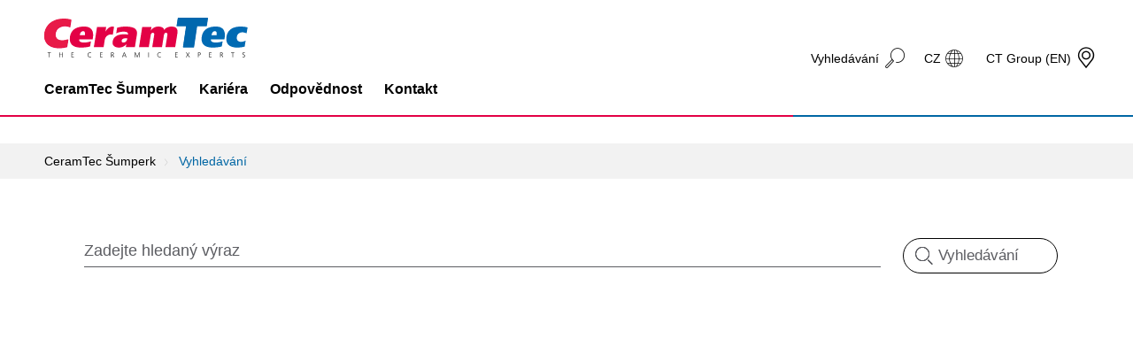

--- FILE ---
content_type: text/html; charset=utf-8
request_url: https://www.ceramtec-group.com/cz/vyhledavani
body_size: 109502
content:
<!DOCTYPE html>
<html lang="cs">
<head>

<meta charset="utf-8">
<!-- 
	This website is powered by TYPO3 - inspiring people to share!
	TYPO3 is a free open source Content Management Framework initially created by Kasper Skaarhoj and licensed under GNU/GPL.
	TYPO3 is copyright 1998-2026 of Kasper Skaarhoj. Extensions are copyright of their respective owners.
	Information and contribution at https://typo3.org/
-->



<title>Vyhledávání</title>
<meta http-equiv="x-ua-compatible" content="ie=edge">
<meta name="generator" content="TYPO3 CMS">
<meta name="robots" content="noindex,nofollow">
<meta name="viewport" content="width=device-width, initial-scale=1, shrink-to-fit=no">
<meta name="twitter:card" content="summary">


<style media="all">
/*<![CDATA[*/
<!-- 
@keyframes phone-shake{0%,100%{transform:rotate(0)}20%{transform:rotate(6deg)}40%{transform:rotate(-10deg)}60%{transform:rotate(10deg)}80%{transform:rotate(-6deg)}}.h6,.h5,.h4,.h3,.h2,.h1,h6,h5,h4,h3,h2,h1{color:#000;font-weight:700}.background--blue .h6,.background--blue .h5,.background--blue .h4,.background--blue .h3,.background--blue .h2,.background--blue .h1,.background--blue h6,.background--blue h5,.background--blue h4,.background--blue h3,.background--blue h2,.background--blue h1,.background--red .h6,.background--red .h5,.background--red .h4,.background--red .h3,.background--red .h2,.background--red .h1,.background--red h6,.background--red h5,.background--red h4,.background--red h3,.background--red h2,.background--red h1,.background--yellow .h6,.background--yellow .h5,.background--yellow .h4,.background--yellow .h3,.background--yellow .h2,.background--yellow .h1,.background--yellow h6,.background--yellow h5,.background--yellow h4,.background--yellow h3,.background--yellow h2,.background--yellow h1,.background--gray .h6,.background--gray .h5,.background--gray .h4,.background--gray .h3,.background--gray .h2,.background--gray .h1,.background--gray h6,.background--gray h5,.background--gray h4,.background--gray h3,.background--gray h2,.background--gray h1,.background--gray2 .h6,.background--gray2 .h5,.background--gray2 .h4,.background--gray2 .h3,.background--gray2 .h2,.background--gray2 .h1,.background--gray2 h6,.background--gray2 h5,.background--gray2 h4,.background--gray2 h3,.background--gray2 h2,.background--gray2 h1,.background--dark .h6,.background--dark .h5,.background--dark .h4,.background--dark .h3,.background--dark .h2,.background--dark .h1,.background--dark h6,.background--dark h5,.background--dark h4,.background--dark h3,.background--dark h2,.background--dark h1{color:#fff}header.header--subheader .subheader{font-size:21px;font-weight:300;line-height:1;padding:10px 0;border-bottom:1px solid currentColor}header.header--subheader .subheader.h2,header.header--subheader .subheader.h3{font-size:18px}@media(min-width: 320px){header.header--subheader .subheader.h2,header.header--subheader .subheader.h3{font-size:calc(0.27778vw + 17.11111px)}}@media(min-width: 1400px){header.header--subheader .subheader.h2,header.header--subheader .subheader.h3{font-size:21px}}header.header--subheader .subheader.h4,header.header--subheader .subheader.h5{font-size:16px}@media(min-width: 320px){header.header--subheader .subheader.h4,header.header--subheader .subheader.h5{font-size:calc(0.18519vw + 15.40741px)}}@media(min-width: 1400px){header.header--subheader .subheader.h4,header.header--subheader .subheader.h5{font-size:18px}}header.header--subheader .subheader.h6{font-size:14px}@media(min-width: 320px){header.header--subheader .subheader.h6{font-size:calc(0.18519vw + 13.40741px)}}@media(min-width: 1400px){header.header--subheader .subheader.h6{font-size:16px}}*,*:before,*:after{box-sizing:border-box}html{font-family:sans-serif;line-height:1.15;-webkit-text-size-adjust:100%;-webkit-tap-highlight-color:rgba(0,0,0,0)}article,aside,figcaption,figure,footer,header,hgroup,main,nav,section{display:block}body{margin:0;font-family:Roboto,sans-serif;font-size:15px;font-size:1rem;font-weight:300;line-height:1.5;color:#5c5d62;text-align:left;background-color:#fff}[tabindex="-1"]:focus:not(:focus-visible){outline:0 !important}hr{box-sizing:content-box;height:0;overflow:visible}h1,h2,h3,h4,h5,h6{margin-top:0;margin-bottom:7.5px;margin-bottom:.5rem}p{margin-top:0;margin-bottom:15px;margin-bottom:1rem}abbr[title],abbr[data-original-title]{text-decoration:underline;-webkit-text-decoration:underline dotted;text-decoration:underline dotted;cursor:help;border-bottom:0;-webkit-text-decoration-skip-ink:none;text-decoration-skip-ink:none}address{margin-bottom:15px;margin-bottom:1rem;font-style:normal;line-height:inherit}ol,ul,dl{margin-top:0;margin-bottom:15px;margin-bottom:1rem}ol ol,ul ul,ol ul,ul ol{margin-bottom:0}dt{font-weight:700}dd{margin-bottom:7.5px;margin-bottom:.5rem;margin-left:0}blockquote{margin:0 0 15px;margin:0 0 1rem}b,strong{font-weight:bolder}small{font-size:80%}sub,sup{position:relative;font-size:75%;line-height:0;vertical-align:baseline}sub{bottom:-0.25em}sup{top:-0.5em}a{color:#007bff;text-decoration:none;background-color:rgba(0,0,0,0)}a:hover{color:rgb(0,86.1,178.5);text-decoration:underline}a:not([href]){color:inherit;text-decoration:none}a:not([href]):hover{color:inherit;text-decoration:none}pre,code,kbd,samp{font-family:SFMono-Regular,Menlo,Monaco,Consolas,"Liberation Mono","Courier New",monospace;font-size:1em}pre{margin-top:0;margin-bottom:15px;margin-bottom:1rem;overflow:auto;-webkit-overflow-scrolling:touch}figure{margin:0 0 15px;margin:0 0 1rem}img{vertical-align:middle;border-style:none}svg{overflow:hidden;vertical-align:middle;-webkit-overflow-scrolling:touch}table{border-collapse:collapse}caption{padding-top:11.25px;padding-top:.75rem;padding-bottom:11.25px;padding-bottom:.75rem;color:#6c757d;text-align:left;caption-side:bottom}th{text-align:inherit}label{display:inline-block;margin-bottom:7.5px;margin-bottom:.5rem}button{border-radius:0}button:focus{outline:1px dotted;outline:5px auto -webkit-focus-ring-color}input,button,select,optgroup,textarea{margin:0;font-family:inherit;font-size:inherit;line-height:inherit}button,input{overflow:visible}button,select{text-transform:none}select{word-wrap:normal}button,[type=button],[type=reset],[type=submit]{-webkit-appearance:button}button:not(:disabled),[type=button]:not(:disabled),[type=reset]:not(:disabled),[type=submit]:not(:disabled){cursor:pointer}button::-moz-focus-inner,[type=button]::-moz-focus-inner,[type=reset]::-moz-focus-inner,[type=submit]::-moz-focus-inner{padding:0;border-style:none}input[type=radio],input[type=checkbox]{box-sizing:border-box;padding:0}input[type=date],input[type=time],input[type=datetime-local],input[type=month]{-webkit-appearance:listbox}textarea{overflow:auto;resize:vertical;-webkit-overflow-scrolling:touch}fieldset{min-width:0;padding:0;margin:0;border:0}legend{display:block;width:100%;max-width:100%;padding:0;margin-bottom:7.5px;margin-bottom:.5rem;font-size:22.5px;font-size:1.5rem;line-height:inherit;color:inherit;white-space:normal}progress{vertical-align:baseline}[type=number]::-webkit-inner-spin-button,[type=number]::-webkit-outer-spin-button{height:auto}[type=search]{outline-offset:-2px;-webkit-appearance:none}[type=search]::-webkit-search-decoration{-webkit-appearance:none}::-webkit-file-upload-button{font:inherit;-webkit-appearance:button}output{display:inline-block}summary{display:list-item;cursor:pointer}template{display:none}[hidden]{display:none !important}/*!
 * Bootstrap Grid v4.4.1 (https://getbootstrap.com/)
 * Copyright 2011-2019 The Bootstrap Authors
 * Copyright 2011-2019 Twitter, Inc.
 * Licensed under MIT (https://github.com/twbs/bootstrap/blob/master/LICENSE)
 */html{box-sizing:border-box;-ms-overflow-style:scrollbar}*,*:before,*:after{box-sizing:inherit}.container{width:100%;padding-right:20px;padding-left:20px;margin-right:auto;margin-left:auto}@media(min-width: 576px){.container{max-width:540px}}@media(min-width: 768px){.container{max-width:720px}}@media(min-width: 992px){.container{max-width:960px}}@media(min-width: 1200px){.container{max-width:1190px}}.container-fluid,.container-xl,.container-lg,.container-md,.container-sm{width:100%;padding-right:20px;padding-left:20px;margin-right:auto;margin-left:auto}@media(min-width: 576px){.container-sm,.container-mr,.container-ms,.container{max-width:540px}}@media(min-width: 768px){.container-md,.container-sm,.container-mr,.container-ms,.container{max-width:720px}}@media(min-width: 992px){.container-lg,.container-md,.container-sm,.container-mr,.container-ms,.container{max-width:960px}}@media(min-width: 1200px){.container-xl,.container-lg,.container-md,.container-sm,.container-mr,.container-ms,.container{max-width:1190px}}.row{display:flex;flex-wrap:wrap;margin-right:-20px;margin-left:-20px}.no-gutters{margin-right:0;margin-left:0}.no-gutters>.col,.no-gutters>[class*=col-]{padding-right:0;padding-left:0}.col-xxl,.col-xxl-auto,.col-xxl-12,.col-xxl-11,.col-xxl-10,.col-xxl-9,.col-xxl-8,.col-xxl-7,.col-xxl-6,.col-xxl-5,.col-xxl-4,.col-xxl-3,.col-xxl-2,.col-xxl-1,.col-header,.col-header-auto,.col-header-12,.col-header-11,.col-header-10,.col-header-9,.col-header-8,.col-header-7,.col-header-6,.col-header-5,.col-header-4,.col-header-3,.col-header-2,.col-header-1,.col-xl,.col-xl-auto,.col-xl-12,.col-xl-11,.col-xl-10,.col-xl-9,.col-xl-8,.col-xl-7,.col-xl-6,.col-xl-5,.col-xl-4,.col-xl-3,.col-xl-2,.col-xl-1,.col-lg,.col-lg-auto,.col-lg-12,.col-lg-11,.col-lg-10,.col-lg-9,.col-lg-8,.col-lg-7,.col-lg-6,.col-lg-5,.col-lg-4,.col-lg-3,.col-lg-2,.col-lg-1,.col-md,.col-md-auto,.col-md-12,.col-md-11,.col-md-10,.col-md-9,.col-md-8,.col-md-7,.col-md-6,.col-md-5,.col-md-4,.col-md-3,.col-md-2,.col-md-1,.col-sm,.col-sm-auto,.col-sm-12,.col-sm-11,.col-sm-10,.col-sm-9,.col-sm-8,.col-sm-7,.col-sm-6,.col-sm-5,.col-sm-4,.col-sm-3,.col-sm-2,.col-sm-1,.col-mr,.col-mr-auto,.col-mr-12,.col-mr-11,.col-mr-10,.col-mr-9,.col-mr-8,.col-mr-7,.col-mr-6,.col-mr-5,.col-mr-4,.col-mr-3,.col-mr-2,.col-mr-1,.col-ms,.col-ms-auto,.col-ms-12,.col-ms-11,.col-ms-10,.col-ms-9,.col-ms-8,.col-ms-7,.col-ms-6,.col-ms-5,.col-ms-4,.col-ms-3,.col-ms-2,.col-ms-1,.col,.col-auto,.col-12,.col-11,.col-10,.col-9,.col-8,.col-7,.col-6,.col-5,.col-4,.col-3,.col-2,.col-1{position:relative;width:100%;padding-right:20px;padding-left:20px}.col{flex-basis:0;flex-grow:1;max-width:100%}.row-cols-1>*{flex:0 0 100%;max-width:100%}.row-cols-2>*{flex:0 0 50%;max-width:50%}.row-cols-3>*{flex:0 0 33.3333333333%;max-width:33.3333333333%}.row-cols-4>*{flex:0 0 25%;max-width:25%}.row-cols-5>*{flex:0 0 20%;max-width:20%}.row-cols-6>*{flex:0 0 16.6666666667%;max-width:16.6666666667%}.col-auto{flex:0 0 auto;width:auto;max-width:100%}.col-1{flex:0 0 8.3333333333%;max-width:8.3333333333%}.col-2{flex:0 0 16.6666666667%;max-width:16.6666666667%}.col-3{flex:0 0 25%;max-width:25%}.col-4{flex:0 0 33.3333333333%;max-width:33.3333333333%}.col-5{flex:0 0 41.6666666667%;max-width:41.6666666667%}.col-6{flex:0 0 50%;max-width:50%}.col-7{flex:0 0 58.3333333333%;max-width:58.3333333333%}.col-8{flex:0 0 66.6666666667%;max-width:66.6666666667%}.col-9{flex:0 0 75%;max-width:75%}.col-10{flex:0 0 83.3333333333%;max-width:83.3333333333%}.col-11{flex:0 0 91.6666666667%;max-width:91.6666666667%}.col-12{flex:0 0 100%;max-width:100%}.order-first{order:-1}.order-last{order:13}.order-0{order:0}.order-1{order:1}.order-2{order:2}.order-3{order:3}.order-4{order:4}.order-5{order:5}.order-6{order:6}.order-7{order:7}.order-8{order:8}.order-9{order:9}.order-10{order:10}.order-11{order:11}.order-12{order:12}.offset-1{margin-left:8.3333333333%}.offset-2{margin-left:16.6666666667%}.offset-3{margin-left:25%}.offset-4{margin-left:33.3333333333%}.offset-5{margin-left:41.6666666667%}.offset-6{margin-left:50%}.offset-7{margin-left:58.3333333333%}.offset-8{margin-left:66.6666666667%}.offset-9{margin-left:75%}.offset-10{margin-left:83.3333333333%}.offset-11{margin-left:91.6666666667%}@media(min-width: 320px){.col-ms{flex-basis:0;flex-grow:1;max-width:100%}.row-cols-ms-1>*{flex:0 0 100%;max-width:100%}.row-cols-ms-2>*{flex:0 0 50%;max-width:50%}.row-cols-ms-3>*{flex:0 0 33.3333333333%;max-width:33.3333333333%}.row-cols-ms-4>*{flex:0 0 25%;max-width:25%}.row-cols-ms-5>*{flex:0 0 20%;max-width:20%}.row-cols-ms-6>*{flex:0 0 16.6666666667%;max-width:16.6666666667%}.col-ms-auto{flex:0 0 auto;width:auto;max-width:100%}.col-ms-1{flex:0 0 8.3333333333%;max-width:8.3333333333%}.col-ms-2{flex:0 0 16.6666666667%;max-width:16.6666666667%}.col-ms-3{flex:0 0 25%;max-width:25%}.col-ms-4{flex:0 0 33.3333333333%;max-width:33.3333333333%}.col-ms-5{flex:0 0 41.6666666667%;max-width:41.6666666667%}.col-ms-6{flex:0 0 50%;max-width:50%}.col-ms-7{flex:0 0 58.3333333333%;max-width:58.3333333333%}.col-ms-8{flex:0 0 66.6666666667%;max-width:66.6666666667%}.col-ms-9{flex:0 0 75%;max-width:75%}.col-ms-10{flex:0 0 83.3333333333%;max-width:83.3333333333%}.col-ms-11{flex:0 0 91.6666666667%;max-width:91.6666666667%}.col-ms-12{flex:0 0 100%;max-width:100%}.order-ms-first{order:-1}.order-ms-last{order:13}.order-ms-0{order:0}.order-ms-1{order:1}.order-ms-2{order:2}.order-ms-3{order:3}.order-ms-4{order:4}.order-ms-5{order:5}.order-ms-6{order:6}.order-ms-7{order:7}.order-ms-8{order:8}.order-ms-9{order:9}.order-ms-10{order:10}.order-ms-11{order:11}.order-ms-12{order:12}.offset-ms-0{margin-left:0}.offset-ms-1{margin-left:8.3333333333%}.offset-ms-2{margin-left:16.6666666667%}.offset-ms-3{margin-left:25%}.offset-ms-4{margin-left:33.3333333333%}.offset-ms-5{margin-left:41.6666666667%}.offset-ms-6{margin-left:50%}.offset-ms-7{margin-left:58.3333333333%}.offset-ms-8{margin-left:66.6666666667%}.offset-ms-9{margin-left:75%}.offset-ms-10{margin-left:83.3333333333%}.offset-ms-11{margin-left:91.6666666667%}}@media(min-width: 375px){.col-mr{flex-basis:0;flex-grow:1;max-width:100%}.row-cols-mr-1>*{flex:0 0 100%;max-width:100%}.row-cols-mr-2>*{flex:0 0 50%;max-width:50%}.row-cols-mr-3>*{flex:0 0 33.3333333333%;max-width:33.3333333333%}.row-cols-mr-4>*{flex:0 0 25%;max-width:25%}.row-cols-mr-5>*{flex:0 0 20%;max-width:20%}.row-cols-mr-6>*{flex:0 0 16.6666666667%;max-width:16.6666666667%}.col-mr-auto{flex:0 0 auto;width:auto;max-width:100%}.col-mr-1{flex:0 0 8.3333333333%;max-width:8.3333333333%}.col-mr-2{flex:0 0 16.6666666667%;max-width:16.6666666667%}.col-mr-3{flex:0 0 25%;max-width:25%}.col-mr-4{flex:0 0 33.3333333333%;max-width:33.3333333333%}.col-mr-5{flex:0 0 41.6666666667%;max-width:41.6666666667%}.col-mr-6{flex:0 0 50%;max-width:50%}.col-mr-7{flex:0 0 58.3333333333%;max-width:58.3333333333%}.col-mr-8{flex:0 0 66.6666666667%;max-width:66.6666666667%}.col-mr-9{flex:0 0 75%;max-width:75%}.col-mr-10{flex:0 0 83.3333333333%;max-width:83.3333333333%}.col-mr-11{flex:0 0 91.6666666667%;max-width:91.6666666667%}.col-mr-12{flex:0 0 100%;max-width:100%}.order-mr-first{order:-1}.order-mr-last{order:13}.order-mr-0{order:0}.order-mr-1{order:1}.order-mr-2{order:2}.order-mr-3{order:3}.order-mr-4{order:4}.order-mr-5{order:5}.order-mr-6{order:6}.order-mr-7{order:7}.order-mr-8{order:8}.order-mr-9{order:9}.order-mr-10{order:10}.order-mr-11{order:11}.order-mr-12{order:12}.offset-mr-0{margin-left:0}.offset-mr-1{margin-left:8.3333333333%}.offset-mr-2{margin-left:16.6666666667%}.offset-mr-3{margin-left:25%}.offset-mr-4{margin-left:33.3333333333%}.offset-mr-5{margin-left:41.6666666667%}.offset-mr-6{margin-left:50%}.offset-mr-7{margin-left:58.3333333333%}.offset-mr-8{margin-left:66.6666666667%}.offset-mr-9{margin-left:75%}.offset-mr-10{margin-left:83.3333333333%}.offset-mr-11{margin-left:91.6666666667%}}@media(min-width: 576px){.col-sm{flex-basis:0;flex-grow:1;max-width:100%}.row-cols-sm-1>*{flex:0 0 100%;max-width:100%}.row-cols-sm-2>*{flex:0 0 50%;max-width:50%}.row-cols-sm-3>*{flex:0 0 33.3333333333%;max-width:33.3333333333%}.row-cols-sm-4>*{flex:0 0 25%;max-width:25%}.row-cols-sm-5>*{flex:0 0 20%;max-width:20%}.row-cols-sm-6>*{flex:0 0 16.6666666667%;max-width:16.6666666667%}.col-sm-auto{flex:0 0 auto;width:auto;max-width:100%}.col-sm-1{flex:0 0 8.3333333333%;max-width:8.3333333333%}.col-sm-2{flex:0 0 16.6666666667%;max-width:16.6666666667%}.col-sm-3{flex:0 0 25%;max-width:25%}.col-sm-4{flex:0 0 33.3333333333%;max-width:33.3333333333%}.col-sm-5{flex:0 0 41.6666666667%;max-width:41.6666666667%}.col-sm-6{flex:0 0 50%;max-width:50%}.col-sm-7{flex:0 0 58.3333333333%;max-width:58.3333333333%}.col-sm-8{flex:0 0 66.6666666667%;max-width:66.6666666667%}.col-sm-9{flex:0 0 75%;max-width:75%}.col-sm-10{flex:0 0 83.3333333333%;max-width:83.3333333333%}.col-sm-11{flex:0 0 91.6666666667%;max-width:91.6666666667%}.col-sm-12{flex:0 0 100%;max-width:100%}.order-sm-first{order:-1}.order-sm-last{order:13}.order-sm-0{order:0}.order-sm-1{order:1}.order-sm-2{order:2}.order-sm-3{order:3}.order-sm-4{order:4}.order-sm-5{order:5}.order-sm-6{order:6}.order-sm-7{order:7}.order-sm-8{order:8}.order-sm-9{order:9}.order-sm-10{order:10}.order-sm-11{order:11}.order-sm-12{order:12}.offset-sm-0{margin-left:0}.offset-sm-1{margin-left:8.3333333333%}.offset-sm-2{margin-left:16.6666666667%}.offset-sm-3{margin-left:25%}.offset-sm-4{margin-left:33.3333333333%}.offset-sm-5{margin-left:41.6666666667%}.offset-sm-6{margin-left:50%}.offset-sm-7{margin-left:58.3333333333%}.offset-sm-8{margin-left:66.6666666667%}.offset-sm-9{margin-left:75%}.offset-sm-10{margin-left:83.3333333333%}.offset-sm-11{margin-left:91.6666666667%}}@media(min-width: 768px){.col-md{flex-basis:0;flex-grow:1;max-width:100%}.row-cols-md-1>*{flex:0 0 100%;max-width:100%}.row-cols-md-2>*{flex:0 0 50%;max-width:50%}.row-cols-md-3>*{flex:0 0 33.3333333333%;max-width:33.3333333333%}.row-cols-md-4>*{flex:0 0 25%;max-width:25%}.row-cols-md-5>*{flex:0 0 20%;max-width:20%}.row-cols-md-6>*{flex:0 0 16.6666666667%;max-width:16.6666666667%}.col-md-auto{flex:0 0 auto;width:auto;max-width:100%}.col-md-1{flex:0 0 8.3333333333%;max-width:8.3333333333%}.col-md-2{flex:0 0 16.6666666667%;max-width:16.6666666667%}.col-md-3{flex:0 0 25%;max-width:25%}.col-md-4{flex:0 0 33.3333333333%;max-width:33.3333333333%}.col-md-5{flex:0 0 41.6666666667%;max-width:41.6666666667%}.col-md-6{flex:0 0 50%;max-width:50%}.col-md-7{flex:0 0 58.3333333333%;max-width:58.3333333333%}.col-md-8{flex:0 0 66.6666666667%;max-width:66.6666666667%}.col-md-9{flex:0 0 75%;max-width:75%}.col-md-10{flex:0 0 83.3333333333%;max-width:83.3333333333%}.col-md-11{flex:0 0 91.6666666667%;max-width:91.6666666667%}.col-md-12{flex:0 0 100%;max-width:100%}.order-md-first{order:-1}.order-md-last{order:13}.order-md-0{order:0}.order-md-1{order:1}.order-md-2{order:2}.order-md-3{order:3}.order-md-4{order:4}.order-md-5{order:5}.order-md-6{order:6}.order-md-7{order:7}.order-md-8{order:8}.order-md-9{order:9}.order-md-10{order:10}.order-md-11{order:11}.order-md-12{order:12}.offset-md-0{margin-left:0}.offset-md-1{margin-left:8.3333333333%}.offset-md-2{margin-left:16.6666666667%}.offset-md-3{margin-left:25%}.offset-md-4{margin-left:33.3333333333%}.offset-md-5{margin-left:41.6666666667%}.offset-md-6{margin-left:50%}.offset-md-7{margin-left:58.3333333333%}.offset-md-8{margin-left:66.6666666667%}.offset-md-9{margin-left:75%}.offset-md-10{margin-left:83.3333333333%}.offset-md-11{margin-left:91.6666666667%}}@media(min-width: 992px){.col-lg{flex-basis:0;flex-grow:1;max-width:100%}.row-cols-lg-1>*{flex:0 0 100%;max-width:100%}.row-cols-lg-2>*{flex:0 0 50%;max-width:50%}.row-cols-lg-3>*{flex:0 0 33.3333333333%;max-width:33.3333333333%}.row-cols-lg-4>*{flex:0 0 25%;max-width:25%}.row-cols-lg-5>*{flex:0 0 20%;max-width:20%}.row-cols-lg-6>*{flex:0 0 16.6666666667%;max-width:16.6666666667%}.col-lg-auto{flex:0 0 auto;width:auto;max-width:100%}.col-lg-1{flex:0 0 8.3333333333%;max-width:8.3333333333%}.col-lg-2{flex:0 0 16.6666666667%;max-width:16.6666666667%}.col-lg-3{flex:0 0 25%;max-width:25%}.col-lg-4{flex:0 0 33.3333333333%;max-width:33.3333333333%}.col-lg-5{flex:0 0 41.6666666667%;max-width:41.6666666667%}.col-lg-6{flex:0 0 50%;max-width:50%}.col-lg-7{flex:0 0 58.3333333333%;max-width:58.3333333333%}.col-lg-8{flex:0 0 66.6666666667%;max-width:66.6666666667%}.col-lg-9{flex:0 0 75%;max-width:75%}.col-lg-10{flex:0 0 83.3333333333%;max-width:83.3333333333%}.col-lg-11{flex:0 0 91.6666666667%;max-width:91.6666666667%}.col-lg-12{flex:0 0 100%;max-width:100%}.order-lg-first{order:-1}.order-lg-last{order:13}.order-lg-0{order:0}.order-lg-1{order:1}.order-lg-2{order:2}.order-lg-3{order:3}.order-lg-4{order:4}.order-lg-5{order:5}.order-lg-6{order:6}.order-lg-7{order:7}.order-lg-8{order:8}.order-lg-9{order:9}.order-lg-10{order:10}.order-lg-11{order:11}.order-lg-12{order:12}.offset-lg-0{margin-left:0}.offset-lg-1{margin-left:8.3333333333%}.offset-lg-2{margin-left:16.6666666667%}.offset-lg-3{margin-left:25%}.offset-lg-4{margin-left:33.3333333333%}.offset-lg-5{margin-left:41.6666666667%}.offset-lg-6{margin-left:50%}.offset-lg-7{margin-left:58.3333333333%}.offset-lg-8{margin-left:66.6666666667%}.offset-lg-9{margin-left:75%}.offset-lg-10{margin-left:83.3333333333%}.offset-lg-11{margin-left:91.6666666667%}}@media(min-width: 1200px){.col-xl{flex-basis:0;flex-grow:1;max-width:100%}.row-cols-xl-1>*{flex:0 0 100%;max-width:100%}.row-cols-xl-2>*{flex:0 0 50%;max-width:50%}.row-cols-xl-3>*{flex:0 0 33.3333333333%;max-width:33.3333333333%}.row-cols-xl-4>*{flex:0 0 25%;max-width:25%}.row-cols-xl-5>*{flex:0 0 20%;max-width:20%}.row-cols-xl-6>*{flex:0 0 16.6666666667%;max-width:16.6666666667%}.col-xl-auto{flex:0 0 auto;width:auto;max-width:100%}.col-xl-1{flex:0 0 8.3333333333%;max-width:8.3333333333%}.col-xl-2{flex:0 0 16.6666666667%;max-width:16.6666666667%}.col-xl-3{flex:0 0 25%;max-width:25%}.col-xl-4{flex:0 0 33.3333333333%;max-width:33.3333333333%}.col-xl-5{flex:0 0 41.6666666667%;max-width:41.6666666667%}.col-xl-6{flex:0 0 50%;max-width:50%}.col-xl-7{flex:0 0 58.3333333333%;max-width:58.3333333333%}.col-xl-8{flex:0 0 66.6666666667%;max-width:66.6666666667%}.col-xl-9{flex:0 0 75%;max-width:75%}.col-xl-10{flex:0 0 83.3333333333%;max-width:83.3333333333%}.col-xl-11{flex:0 0 91.6666666667%;max-width:91.6666666667%}.col-xl-12{flex:0 0 100%;max-width:100%}.order-xl-first{order:-1}.order-xl-last{order:13}.order-xl-0{order:0}.order-xl-1{order:1}.order-xl-2{order:2}.order-xl-3{order:3}.order-xl-4{order:4}.order-xl-5{order:5}.order-xl-6{order:6}.order-xl-7{order:7}.order-xl-8{order:8}.order-xl-9{order:9}.order-xl-10{order:10}.order-xl-11{order:11}.order-xl-12{order:12}.offset-xl-0{margin-left:0}.offset-xl-1{margin-left:8.3333333333%}.offset-xl-2{margin-left:16.6666666667%}.offset-xl-3{margin-left:25%}.offset-xl-4{margin-left:33.3333333333%}.offset-xl-5{margin-left:41.6666666667%}.offset-xl-6{margin-left:50%}.offset-xl-7{margin-left:58.3333333333%}.offset-xl-8{margin-left:66.6666666667%}.offset-xl-9{margin-left:75%}.offset-xl-10{margin-left:83.3333333333%}.offset-xl-11{margin-left:91.6666666667%}}@media(min-width: 1200px){.col-header{flex-basis:0;flex-grow:1;max-width:100%}.row-cols-header-1>*{flex:0 0 100%;max-width:100%}.row-cols-header-2>*{flex:0 0 50%;max-width:50%}.row-cols-header-3>*{flex:0 0 33.3333333333%;max-width:33.3333333333%}.row-cols-header-4>*{flex:0 0 25%;max-width:25%}.row-cols-header-5>*{flex:0 0 20%;max-width:20%}.row-cols-header-6>*{flex:0 0 16.6666666667%;max-width:16.6666666667%}.col-header-auto{flex:0 0 auto;width:auto;max-width:100%}.col-header-1{flex:0 0 8.3333333333%;max-width:8.3333333333%}.col-header-2{flex:0 0 16.6666666667%;max-width:16.6666666667%}.col-header-3{flex:0 0 25%;max-width:25%}.col-header-4{flex:0 0 33.3333333333%;max-width:33.3333333333%}.col-header-5{flex:0 0 41.6666666667%;max-width:41.6666666667%}.col-header-6{flex:0 0 50%;max-width:50%}.col-header-7{flex:0 0 58.3333333333%;max-width:58.3333333333%}.col-header-8{flex:0 0 66.6666666667%;max-width:66.6666666667%}.col-header-9{flex:0 0 75%;max-width:75%}.col-header-10{flex:0 0 83.3333333333%;max-width:83.3333333333%}.col-header-11{flex:0 0 91.6666666667%;max-width:91.6666666667%}.col-header-12{flex:0 0 100%;max-width:100%}.order-header-first{order:-1}.order-header-last{order:13}.order-header-0{order:0}.order-header-1{order:1}.order-header-2{order:2}.order-header-3{order:3}.order-header-4{order:4}.order-header-5{order:5}.order-header-6{order:6}.order-header-7{order:7}.order-header-8{order:8}.order-header-9{order:9}.order-header-10{order:10}.order-header-11{order:11}.order-header-12{order:12}.offset-header-0{margin-left:0}.offset-header-1{margin-left:8.3333333333%}.offset-header-2{margin-left:16.6666666667%}.offset-header-3{margin-left:25%}.offset-header-4{margin-left:33.3333333333%}.offset-header-5{margin-left:41.6666666667%}.offset-header-6{margin-left:50%}.offset-header-7{margin-left:58.3333333333%}.offset-header-8{margin-left:66.6666666667%}.offset-header-9{margin-left:75%}.offset-header-10{margin-left:83.3333333333%}.offset-header-11{margin-left:91.6666666667%}}@media(min-width: 1400px){.col-xxl{flex-basis:0;flex-grow:1;max-width:100%}.row-cols-xxl-1>*{flex:0 0 100%;max-width:100%}.row-cols-xxl-2>*{flex:0 0 50%;max-width:50%}.row-cols-xxl-3>*{flex:0 0 33.3333333333%;max-width:33.3333333333%}.row-cols-xxl-4>*{flex:0 0 25%;max-width:25%}.row-cols-xxl-5>*{flex:0 0 20%;max-width:20%}.row-cols-xxl-6>*{flex:0 0 16.6666666667%;max-width:16.6666666667%}.col-xxl-auto{flex:0 0 auto;width:auto;max-width:100%}.col-xxl-1{flex:0 0 8.3333333333%;max-width:8.3333333333%}.col-xxl-2{flex:0 0 16.6666666667%;max-width:16.6666666667%}.col-xxl-3{flex:0 0 25%;max-width:25%}.col-xxl-4{flex:0 0 33.3333333333%;max-width:33.3333333333%}.col-xxl-5{flex:0 0 41.6666666667%;max-width:41.6666666667%}.col-xxl-6{flex:0 0 50%;max-width:50%}.col-xxl-7{flex:0 0 58.3333333333%;max-width:58.3333333333%}.col-xxl-8{flex:0 0 66.6666666667%;max-width:66.6666666667%}.col-xxl-9{flex:0 0 75%;max-width:75%}.col-xxl-10{flex:0 0 83.3333333333%;max-width:83.3333333333%}.col-xxl-11{flex:0 0 91.6666666667%;max-width:91.6666666667%}.col-xxl-12{flex:0 0 100%;max-width:100%}.order-xxl-first{order:-1}.order-xxl-last{order:13}.order-xxl-0{order:0}.order-xxl-1{order:1}.order-xxl-2{order:2}.order-xxl-3{order:3}.order-xxl-4{order:4}.order-xxl-5{order:5}.order-xxl-6{order:6}.order-xxl-7{order:7}.order-xxl-8{order:8}.order-xxl-9{order:9}.order-xxl-10{order:10}.order-xxl-11{order:11}.order-xxl-12{order:12}.offset-xxl-0{margin-left:0}.offset-xxl-1{margin-left:8.3333333333%}.offset-xxl-2{margin-left:16.6666666667%}.offset-xxl-3{margin-left:25%}.offset-xxl-4{margin-left:33.3333333333%}.offset-xxl-5{margin-left:41.6666666667%}.offset-xxl-6{margin-left:50%}.offset-xxl-7{margin-left:58.3333333333%}.offset-xxl-8{margin-left:66.6666666667%}.offset-xxl-9{margin-left:75%}.offset-xxl-10{margin-left:83.3333333333%}.offset-xxl-11{margin-left:91.6666666667%}}.d-none{display:none !important}.d-inline{display:inline !important}.d-inline-block{display:inline-block !important}.d-block{display:block !important}.d-table{display:table !important}.d-table-row{display:table-row !important}.d-table-cell{display:table-cell !important}.d-flex{display:flex !important}.d-inline-flex{display:inline-flex !important}@media(min-width: 320px){.d-ms-none{display:none !important}.d-ms-inline{display:inline !important}.d-ms-inline-block{display:inline-block !important}.d-ms-block{display:block !important}.d-ms-table{display:table !important}.d-ms-table-row{display:table-row !important}.d-ms-table-cell{display:table-cell !important}.d-ms-flex{display:flex !important}.d-ms-inline-flex{display:inline-flex !important}}@media(min-width: 375px){.d-mr-none{display:none !important}.d-mr-inline{display:inline !important}.d-mr-inline-block{display:inline-block !important}.d-mr-block{display:block !important}.d-mr-table{display:table !important}.d-mr-table-row{display:table-row !important}.d-mr-table-cell{display:table-cell !important}.d-mr-flex{display:flex !important}.d-mr-inline-flex{display:inline-flex !important}}@media(min-width: 576px){.d-sm-none{display:none !important}.d-sm-inline{display:inline !important}.d-sm-inline-block{display:inline-block !important}.d-sm-block{display:block !important}.d-sm-table{display:table !important}.d-sm-table-row{display:table-row !important}.d-sm-table-cell{display:table-cell !important}.d-sm-flex{display:flex !important}.d-sm-inline-flex{display:inline-flex !important}}@media(min-width: 768px){.d-md-none{display:none !important}.d-md-inline{display:inline !important}.d-md-inline-block{display:inline-block !important}.d-md-block{display:block !important}.d-md-table{display:table !important}.d-md-table-row{display:table-row !important}.d-md-table-cell{display:table-cell !important}.d-md-flex{display:flex !important}.d-md-inline-flex{display:inline-flex !important}}@media(min-width: 992px){.d-lg-none{display:none !important}.d-lg-inline{display:inline !important}.d-lg-inline-block{display:inline-block !important}.d-lg-block{display:block !important}.d-lg-table{display:table !important}.d-lg-table-row{display:table-row !important}.d-lg-table-cell{display:table-cell !important}.d-lg-flex{display:flex !important}.d-lg-inline-flex{display:inline-flex !important}}@media(min-width: 1200px){.d-xl-none{display:none !important}.d-xl-inline{display:inline !important}.d-xl-inline-block{display:inline-block !important}.d-xl-block{display:block !important}.d-xl-table{display:table !important}.d-xl-table-row{display:table-row !important}.d-xl-table-cell{display:table-cell !important}.d-xl-flex{display:flex !important}.d-xl-inline-flex{display:inline-flex !important}}@media(min-width: 1200px){.d-header-none{display:none !important}.d-header-inline{display:inline !important}.d-header-inline-block{display:inline-block !important}.d-header-block{display:block !important}.d-header-table{display:table !important}.d-header-table-row{display:table-row !important}.d-header-table-cell{display:table-cell !important}.d-header-flex{display:flex !important}.d-header-inline-flex{display:inline-flex !important}}@media(min-width: 1400px){.d-xxl-none{display:none !important}.d-xxl-inline{display:inline !important}.d-xxl-inline-block{display:inline-block !important}.d-xxl-block{display:block !important}.d-xxl-table{display:table !important}.d-xxl-table-row{display:table-row !important}.d-xxl-table-cell{display:table-cell !important}.d-xxl-flex{display:flex !important}.d-xxl-inline-flex{display:inline-flex !important}}@media print{.d-print-none{display:none !important}.d-print-inline{display:inline !important}.d-print-inline-block{display:inline-block !important}.d-print-block{display:block !important}.d-print-table{display:table !important}.d-print-table-row{display:table-row !important}.d-print-table-cell{display:table-cell !important}.d-print-flex{display:flex !important}.d-print-inline-flex{display:inline-flex !important}}.flex-row{flex-direction:row !important}.flex-column{flex-direction:column !important}.flex-row-reverse{flex-direction:row-reverse !important}.flex-column-reverse{flex-direction:column-reverse !important}.flex-wrap{flex-wrap:wrap !important}.flex-nowrap{flex-wrap:nowrap !important}.flex-wrap-reverse{flex-wrap:wrap-reverse !important}.flex-fill{flex:1 1 auto !important}.flex-grow-0{flex-grow:0 !important}.flex-grow-1{flex-grow:1 !important}.flex-shrink-0{flex-shrink:0 !important}.flex-shrink-1{flex-shrink:1 !important}.justify-content-start{justify-content:flex-start !important}.justify-content-end{justify-content:flex-end !important}.justify-content-center{justify-content:center !important}.justify-content-between{justify-content:space-between !important}.justify-content-around{justify-content:space-around !important}.align-items-start{align-items:flex-start !important}.align-items-end{align-items:flex-end !important}.align-items-center{align-items:center !important}.align-items-baseline{align-items:baseline !important}.align-items-stretch{align-items:stretch !important}.align-content-start{align-content:flex-start !important}.align-content-end{align-content:flex-end !important}.align-content-center{align-content:center !important}.align-content-between{align-content:space-between !important}.align-content-around{align-content:space-around !important}.align-content-stretch{align-content:stretch !important}.align-self-auto{align-self:auto !important}.align-self-start{align-self:flex-start !important}.align-self-end{align-self:flex-end !important}.align-self-center{align-self:center !important}.align-self-baseline{align-self:baseline !important}.align-self-stretch{align-self:stretch !important}@media(min-width: 320px){.flex-ms-row{flex-direction:row !important}.flex-ms-column{flex-direction:column !important}.flex-ms-row-reverse{flex-direction:row-reverse !important}.flex-ms-column-reverse{flex-direction:column-reverse !important}.flex-ms-wrap{flex-wrap:wrap !important}.flex-ms-nowrap{flex-wrap:nowrap !important}.flex-ms-wrap-reverse{flex-wrap:wrap-reverse !important}.flex-ms-fill{flex:1 1 auto !important}.flex-ms-grow-0{flex-grow:0 !important}.flex-ms-grow-1{flex-grow:1 !important}.flex-ms-shrink-0{flex-shrink:0 !important}.flex-ms-shrink-1{flex-shrink:1 !important}.justify-content-ms-start{justify-content:flex-start !important}.justify-content-ms-end{justify-content:flex-end !important}.justify-content-ms-center{justify-content:center !important}.justify-content-ms-between{justify-content:space-between !important}.justify-content-ms-around{justify-content:space-around !important}.align-items-ms-start{align-items:flex-start !important}.align-items-ms-end{align-items:flex-end !important}.align-items-ms-center{align-items:center !important}.align-items-ms-baseline{align-items:baseline !important}.align-items-ms-stretch{align-items:stretch !important}.align-content-ms-start{align-content:flex-start !important}.align-content-ms-end{align-content:flex-end !important}.align-content-ms-center{align-content:center !important}.align-content-ms-between{align-content:space-between !important}.align-content-ms-around{align-content:space-around !important}.align-content-ms-stretch{align-content:stretch !important}.align-self-ms-auto{align-self:auto !important}.align-self-ms-start{align-self:flex-start !important}.align-self-ms-end{align-self:flex-end !important}.align-self-ms-center{align-self:center !important}.align-self-ms-baseline{align-self:baseline !important}.align-self-ms-stretch{align-self:stretch !important}}@media(min-width: 375px){.flex-mr-row{flex-direction:row !important}.flex-mr-column{flex-direction:column !important}.flex-mr-row-reverse{flex-direction:row-reverse !important}.flex-mr-column-reverse{flex-direction:column-reverse !important}.flex-mr-wrap{flex-wrap:wrap !important}.flex-mr-nowrap{flex-wrap:nowrap !important}.flex-mr-wrap-reverse{flex-wrap:wrap-reverse !important}.flex-mr-fill{flex:1 1 auto !important}.flex-mr-grow-0{flex-grow:0 !important}.flex-mr-grow-1{flex-grow:1 !important}.flex-mr-shrink-0{flex-shrink:0 !important}.flex-mr-shrink-1{flex-shrink:1 !important}.justify-content-mr-start{justify-content:flex-start !important}.justify-content-mr-end{justify-content:flex-end !important}.justify-content-mr-center{justify-content:center !important}.justify-content-mr-between{justify-content:space-between !important}.justify-content-mr-around{justify-content:space-around !important}.align-items-mr-start{align-items:flex-start !important}.align-items-mr-end{align-items:flex-end !important}.align-items-mr-center{align-items:center !important}.align-items-mr-baseline{align-items:baseline !important}.align-items-mr-stretch{align-items:stretch !important}.align-content-mr-start{align-content:flex-start !important}.align-content-mr-end{align-content:flex-end !important}.align-content-mr-center{align-content:center !important}.align-content-mr-between{align-content:space-between !important}.align-content-mr-around{align-content:space-around !important}.align-content-mr-stretch{align-content:stretch !important}.align-self-mr-auto{align-self:auto !important}.align-self-mr-start{align-self:flex-start !important}.align-self-mr-end{align-self:flex-end !important}.align-self-mr-center{align-self:center !important}.align-self-mr-baseline{align-self:baseline !important}.align-self-mr-stretch{align-self:stretch !important}}@media(min-width: 576px){.flex-sm-row{flex-direction:row !important}.flex-sm-column{flex-direction:column !important}.flex-sm-row-reverse{flex-direction:row-reverse !important}.flex-sm-column-reverse{flex-direction:column-reverse !important}.flex-sm-wrap{flex-wrap:wrap !important}.flex-sm-nowrap{flex-wrap:nowrap !important}.flex-sm-wrap-reverse{flex-wrap:wrap-reverse !important}.flex-sm-fill{flex:1 1 auto !important}.flex-sm-grow-0{flex-grow:0 !important}.flex-sm-grow-1{flex-grow:1 !important}.flex-sm-shrink-0{flex-shrink:0 !important}.flex-sm-shrink-1{flex-shrink:1 !important}.justify-content-sm-start{justify-content:flex-start !important}.justify-content-sm-end{justify-content:flex-end !important}.justify-content-sm-center{justify-content:center !important}.justify-content-sm-between{justify-content:space-between !important}.justify-content-sm-around{justify-content:space-around !important}.align-items-sm-start{align-items:flex-start !important}.align-items-sm-end{align-items:flex-end !important}.align-items-sm-center{align-items:center !important}.align-items-sm-baseline{align-items:baseline !important}.align-items-sm-stretch{align-items:stretch !important}.align-content-sm-start{align-content:flex-start !important}.align-content-sm-end{align-content:flex-end !important}.align-content-sm-center{align-content:center !important}.align-content-sm-between{align-content:space-between !important}.align-content-sm-around{align-content:space-around !important}.align-content-sm-stretch{align-content:stretch !important}.align-self-sm-auto{align-self:auto !important}.align-self-sm-start{align-self:flex-start !important}.align-self-sm-end{align-self:flex-end !important}.align-self-sm-center{align-self:center !important}.align-self-sm-baseline{align-self:baseline !important}.align-self-sm-stretch{align-self:stretch !important}}@media(min-width: 768px){.flex-md-row{flex-direction:row !important}.flex-md-column{flex-direction:column !important}.flex-md-row-reverse{flex-direction:row-reverse !important}.flex-md-column-reverse{flex-direction:column-reverse !important}.flex-md-wrap{flex-wrap:wrap !important}.flex-md-nowrap{flex-wrap:nowrap !important}.flex-md-wrap-reverse{flex-wrap:wrap-reverse !important}.flex-md-fill{flex:1 1 auto !important}.flex-md-grow-0{flex-grow:0 !important}.flex-md-grow-1{flex-grow:1 !important}.flex-md-shrink-0{flex-shrink:0 !important}.flex-md-shrink-1{flex-shrink:1 !important}.justify-content-md-start{justify-content:flex-start !important}.justify-content-md-end{justify-content:flex-end !important}.justify-content-md-center{justify-content:center !important}.justify-content-md-between{justify-content:space-between !important}.justify-content-md-around{justify-content:space-around !important}.align-items-md-start{align-items:flex-start !important}.align-items-md-end{align-items:flex-end !important}.align-items-md-center{align-items:center !important}.align-items-md-baseline{align-items:baseline !important}.align-items-md-stretch{align-items:stretch !important}.align-content-md-start{align-content:flex-start !important}.align-content-md-end{align-content:flex-end !important}.align-content-md-center{align-content:center !important}.align-content-md-between{align-content:space-between !important}.align-content-md-around{align-content:space-around !important}.align-content-md-stretch{align-content:stretch !important}.align-self-md-auto{align-self:auto !important}.align-self-md-start{align-self:flex-start !important}.align-self-md-end{align-self:flex-end !important}.align-self-md-center{align-self:center !important}.align-self-md-baseline{align-self:baseline !important}.align-self-md-stretch{align-self:stretch !important}}@media(min-width: 992px){.flex-lg-row{flex-direction:row !important}.flex-lg-column{flex-direction:column !important}.flex-lg-row-reverse{flex-direction:row-reverse !important}.flex-lg-column-reverse{flex-direction:column-reverse !important}.flex-lg-wrap{flex-wrap:wrap !important}.flex-lg-nowrap{flex-wrap:nowrap !important}.flex-lg-wrap-reverse{flex-wrap:wrap-reverse !important}.flex-lg-fill{flex:1 1 auto !important}.flex-lg-grow-0{flex-grow:0 !important}.flex-lg-grow-1{flex-grow:1 !important}.flex-lg-shrink-0{flex-shrink:0 !important}.flex-lg-shrink-1{flex-shrink:1 !important}.justify-content-lg-start{justify-content:flex-start !important}.justify-content-lg-end{justify-content:flex-end !important}.justify-content-lg-center{justify-content:center !important}.justify-content-lg-between{justify-content:space-between !important}.justify-content-lg-around{justify-content:space-around !important}.align-items-lg-start{align-items:flex-start !important}.align-items-lg-end{align-items:flex-end !important}.align-items-lg-center{align-items:center !important}.align-items-lg-baseline{align-items:baseline !important}.align-items-lg-stretch{align-items:stretch !important}.align-content-lg-start{align-content:flex-start !important}.align-content-lg-end{align-content:flex-end !important}.align-content-lg-center{align-content:center !important}.align-content-lg-between{align-content:space-between !important}.align-content-lg-around{align-content:space-around !important}.align-content-lg-stretch{align-content:stretch !important}.align-self-lg-auto{align-self:auto !important}.align-self-lg-start{align-self:flex-start !important}.align-self-lg-end{align-self:flex-end !important}.align-self-lg-center{align-self:center !important}.align-self-lg-baseline{align-self:baseline !important}.align-self-lg-stretch{align-self:stretch !important}}@media(min-width: 1200px){.flex-xl-row{flex-direction:row !important}.flex-xl-column{flex-direction:column !important}.flex-xl-row-reverse{flex-direction:row-reverse !important}.flex-xl-column-reverse{flex-direction:column-reverse !important}.flex-xl-wrap{flex-wrap:wrap !important}.flex-xl-nowrap{flex-wrap:nowrap !important}.flex-xl-wrap-reverse{flex-wrap:wrap-reverse !important}.flex-xl-fill{flex:1 1 auto !important}.flex-xl-grow-0{flex-grow:0 !important}.flex-xl-grow-1{flex-grow:1 !important}.flex-xl-shrink-0{flex-shrink:0 !important}.flex-xl-shrink-1{flex-shrink:1 !important}.justify-content-xl-start{justify-content:flex-start !important}.justify-content-xl-end{justify-content:flex-end !important}.justify-content-xl-center{justify-content:center !important}.justify-content-xl-between{justify-content:space-between !important}.justify-content-xl-around{justify-content:space-around !important}.align-items-xl-start{align-items:flex-start !important}.align-items-xl-end{align-items:flex-end !important}.align-items-xl-center{align-items:center !important}.align-items-xl-baseline{align-items:baseline !important}.align-items-xl-stretch{align-items:stretch !important}.align-content-xl-start{align-content:flex-start !important}.align-content-xl-end{align-content:flex-end !important}.align-content-xl-center{align-content:center !important}.align-content-xl-between{align-content:space-between !important}.align-content-xl-around{align-content:space-around !important}.align-content-xl-stretch{align-content:stretch !important}.align-self-xl-auto{align-self:auto !important}.align-self-xl-start{align-self:flex-start !important}.align-self-xl-end{align-self:flex-end !important}.align-self-xl-center{align-self:center !important}.align-self-xl-baseline{align-self:baseline !important}.align-self-xl-stretch{align-self:stretch !important}}@media(min-width: 1200px){.flex-header-row{flex-direction:row !important}.flex-header-column{flex-direction:column !important}.flex-header-row-reverse{flex-direction:row-reverse !important}.flex-header-column-reverse{flex-direction:column-reverse !important}.flex-header-wrap{flex-wrap:wrap !important}.flex-header-nowrap{flex-wrap:nowrap !important}.flex-header-wrap-reverse{flex-wrap:wrap-reverse !important}.flex-header-fill{flex:1 1 auto !important}.flex-header-grow-0{flex-grow:0 !important}.flex-header-grow-1{flex-grow:1 !important}.flex-header-shrink-0{flex-shrink:0 !important}.flex-header-shrink-1{flex-shrink:1 !important}.justify-content-header-start{justify-content:flex-start !important}.justify-content-header-end{justify-content:flex-end !important}.justify-content-header-center{justify-content:center !important}.justify-content-header-between{justify-content:space-between !important}.justify-content-header-around{justify-content:space-around !important}.align-items-header-start{align-items:flex-start !important}.align-items-header-end{align-items:flex-end !important}.align-items-header-center{align-items:center !important}.align-items-header-baseline{align-items:baseline !important}.align-items-header-stretch{align-items:stretch !important}.align-content-header-start{align-content:flex-start !important}.align-content-header-end{align-content:flex-end !important}.align-content-header-center{align-content:center !important}.align-content-header-between{align-content:space-between !important}.align-content-header-around{align-content:space-around !important}.align-content-header-stretch{align-content:stretch !important}.align-self-header-auto{align-self:auto !important}.align-self-header-start{align-self:flex-start !important}.align-self-header-end{align-self:flex-end !important}.align-self-header-center{align-self:center !important}.align-self-header-baseline{align-self:baseline !important}.align-self-header-stretch{align-self:stretch !important}}@media(min-width: 1400px){.flex-xxl-row{flex-direction:row !important}.flex-xxl-column{flex-direction:column !important}.flex-xxl-row-reverse{flex-direction:row-reverse !important}.flex-xxl-column-reverse{flex-direction:column-reverse !important}.flex-xxl-wrap{flex-wrap:wrap !important}.flex-xxl-nowrap{flex-wrap:nowrap !important}.flex-xxl-wrap-reverse{flex-wrap:wrap-reverse !important}.flex-xxl-fill{flex:1 1 auto !important}.flex-xxl-grow-0{flex-grow:0 !important}.flex-xxl-grow-1{flex-grow:1 !important}.flex-xxl-shrink-0{flex-shrink:0 !important}.flex-xxl-shrink-1{flex-shrink:1 !important}.justify-content-xxl-start{justify-content:flex-start !important}.justify-content-xxl-end{justify-content:flex-end !important}.justify-content-xxl-center{justify-content:center !important}.justify-content-xxl-between{justify-content:space-between !important}.justify-content-xxl-around{justify-content:space-around !important}.align-items-xxl-start{align-items:flex-start !important}.align-items-xxl-end{align-items:flex-end !important}.align-items-xxl-center{align-items:center !important}.align-items-xxl-baseline{align-items:baseline !important}.align-items-xxl-stretch{align-items:stretch !important}.align-content-xxl-start{align-content:flex-start !important}.align-content-xxl-end{align-content:flex-end !important}.align-content-xxl-center{align-content:center !important}.align-content-xxl-between{align-content:space-between !important}.align-content-xxl-around{align-content:space-around !important}.align-content-xxl-stretch{align-content:stretch !important}.align-self-xxl-auto{align-self:auto !important}.align-self-xxl-start{align-self:flex-start !important}.align-self-xxl-end{align-self:flex-end !important}.align-self-xxl-center{align-self:center !important}.align-self-xxl-baseline{align-self:baseline !important}.align-self-xxl-stretch{align-self:stretch !important}}.m-0{margin:0 !important}.mt-0,.my-0{margin-top:0 !important}.mr-0,.mx-0{margin-right:0 !important}.mb-0,.my-0{margin-bottom:0 !important}.ml-0,.mx-0{margin-left:0 !important}.m-1{margin:3.75px !important;margin:.25rem !important}.mt-1,.my-1{margin-top:3.75px !important;margin-top:.25rem !important}.mr-1,.mx-1{margin-right:3.75px !important;margin-right:.25rem !important}.mb-1,.my-1{margin-bottom:3.75px !important;margin-bottom:.25rem !important}.ml-1,.mx-1{margin-left:3.75px !important;margin-left:.25rem !important}.m-2{margin:7.5px !important;margin:.5rem !important}.mt-2,.my-2{margin-top:7.5px !important;margin-top:.5rem !important}.mr-2,.mx-2{margin-right:7.5px !important;margin-right:.5rem !important}.mb-2,.my-2{margin-bottom:7.5px !important;margin-bottom:.5rem !important}.ml-2,.mx-2{margin-left:7.5px !important;margin-left:.5rem !important}.m-3{margin:15px !important;margin:1rem !important}.mt-3,.my-3{margin-top:15px !important;margin-top:1rem !important}.mr-3,.mx-3{margin-right:15px !important;margin-right:1rem !important}.mb-3,.my-3{margin-bottom:15px !important;margin-bottom:1rem !important}.ml-3,.mx-3{margin-left:15px !important;margin-left:1rem !important}.m-4{margin:22.5px !important;margin:1.5rem !important}.mt-4,.my-4{margin-top:22.5px !important;margin-top:1.5rem !important}.mr-4,.mx-4{margin-right:22.5px !important;margin-right:1.5rem !important}.mb-4,.my-4{margin-bottom:22.5px !important;margin-bottom:1.5rem !important}.ml-4,.mx-4{margin-left:22.5px !important;margin-left:1.5rem !important}.m-5{margin:45px !important;margin:3rem !important}.mt-5,.my-5{margin-top:45px !important;margin-top:3rem !important}.mr-5,.mx-5{margin-right:45px !important;margin-right:3rem !important}.mb-5,.my-5{margin-bottom:45px !important;margin-bottom:3rem !important}.ml-5,.mx-5{margin-left:45px !important;margin-left:3rem !important}.p-0{padding:0 !important}.pt-0,.py-0{padding-top:0 !important}.pr-0,.px-0{padding-right:0 !important}.pb-0,.py-0{padding-bottom:0 !important}.pl-0,.px-0{padding-left:0 !important}.p-1{padding:3.75px !important;padding:.25rem !important}.pt-1,.py-1{padding-top:3.75px !important;padding-top:.25rem !important}.pr-1,.px-1{padding-right:3.75px !important;padding-right:.25rem !important}.pb-1,.py-1{padding-bottom:3.75px !important;padding-bottom:.25rem !important}.pl-1,.px-1{padding-left:3.75px !important;padding-left:.25rem !important}.p-2{padding:7.5px !important;padding:.5rem !important}.pt-2,.py-2{padding-top:7.5px !important;padding-top:.5rem !important}.pr-2,.px-2{padding-right:7.5px !important;padding-right:.5rem !important}.pb-2,.py-2{padding-bottom:7.5px !important;padding-bottom:.5rem !important}.pl-2,.px-2{padding-left:7.5px !important;padding-left:.5rem !important}.p-3{padding:15px !important;padding:1rem !important}.pt-3,.py-3{padding-top:15px !important;padding-top:1rem !important}.pr-3,.px-3{padding-right:15px !important;padding-right:1rem !important}.pb-3,.py-3{padding-bottom:15px !important;padding-bottom:1rem !important}.pl-3,.px-3{padding-left:15px !important;padding-left:1rem !important}.p-4{padding:22.5px !important;padding:1.5rem !important}.pt-4,.py-4{padding-top:22.5px !important;padding-top:1.5rem !important}.pr-4,.px-4{padding-right:22.5px !important;padding-right:1.5rem !important}.pb-4,.py-4{padding-bottom:22.5px !important;padding-bottom:1.5rem !important}.pl-4,.px-4{padding-left:22.5px !important;padding-left:1.5rem !important}.p-5{padding:45px !important;padding:3rem !important}.pt-5,.py-5{padding-top:45px !important;padding-top:3rem !important}.pr-5,.px-5{padding-right:45px !important;padding-right:3rem !important}.pb-5,.py-5{padding-bottom:45px !important;padding-bottom:3rem !important}.pl-5,.px-5{padding-left:45px !important;padding-left:3rem !important}.m-n1{margin:-3.75px !important;margin:-0.25rem !important}.mt-n1,.my-n1{margin-top:-3.75px !important;margin-top:-0.25rem !important}.mr-n1,.mx-n1{margin-right:-3.75px !important;margin-right:-0.25rem !important}.mb-n1,.my-n1{margin-bottom:-3.75px !important;margin-bottom:-0.25rem !important}.ml-n1,.mx-n1{margin-left:-3.75px !important;margin-left:-0.25rem !important}.m-n2{margin:-7.5px !important;margin:-0.5rem !important}.mt-n2,.my-n2{margin-top:-7.5px !important;margin-top:-0.5rem !important}.mr-n2,.mx-n2{margin-right:-7.5px !important;margin-right:-0.5rem !important}.mb-n2,.my-n2{margin-bottom:-7.5px !important;margin-bottom:-0.5rem !important}.ml-n2,.mx-n2{margin-left:-7.5px !important;margin-left:-0.5rem !important}.m-n3{margin:-15px !important;margin:-1rem !important}.mt-n3,.my-n3{margin-top:-15px !important;margin-top:-1rem !important}.mr-n3,.mx-n3{margin-right:-15px !important;margin-right:-1rem !important}.mb-n3,.my-n3{margin-bottom:-15px !important;margin-bottom:-1rem !important}.ml-n3,.mx-n3{margin-left:-15px !important;margin-left:-1rem !important}.m-n4{margin:-22.5px !important;margin:-1.5rem !important}.mt-n4,.my-n4{margin-top:-22.5px !important;margin-top:-1.5rem !important}.mr-n4,.mx-n4{margin-right:-22.5px !important;margin-right:-1.5rem !important}.mb-n4,.my-n4{margin-bottom:-22.5px !important;margin-bottom:-1.5rem !important}.ml-n4,.mx-n4{margin-left:-22.5px !important;margin-left:-1.5rem !important}.m-n5{margin:-45px !important;margin:-3rem !important}.mt-n5,.my-n5{margin-top:-45px !important;margin-top:-3rem !important}.mr-n5,.mx-n5{margin-right:-45px !important;margin-right:-3rem !important}.mb-n5,.my-n5{margin-bottom:-45px !important;margin-bottom:-3rem !important}.ml-n5,.mx-n5{margin-left:-45px !important;margin-left:-3rem !important}.m-auto{margin:auto !important}.mt-auto,.my-auto{margin-top:auto !important}.mr-auto,.mx-auto{margin-right:auto !important}.mb-auto,.my-auto{margin-bottom:auto !important}.ml-auto,.mx-auto{margin-left:auto !important}@media(min-width: 320px){.m-ms-0{margin:0 !important}.mt-ms-0,.my-ms-0{margin-top:0 !important}.mr-ms-0,.mx-ms-0{margin-right:0 !important}.mb-ms-0,.my-ms-0{margin-bottom:0 !important}.ml-ms-0,.mx-ms-0{margin-left:0 !important}.m-ms-1{margin:.25rem !important}.mt-ms-1,.my-ms-1{margin-top:.25rem !important}.mr-ms-1,.mx-ms-1{margin-right:.25rem !important}.mb-ms-1,.my-ms-1{margin-bottom:.25rem !important}.ml-ms-1,.mx-ms-1{margin-left:.25rem !important}.m-ms-2{margin:.5rem !important}.mt-ms-2,.my-ms-2{margin-top:.5rem !important}.mr-ms-2,.mx-ms-2{margin-right:.5rem !important}.mb-ms-2,.my-ms-2{margin-bottom:.5rem !important}.ml-ms-2,.mx-ms-2{margin-left:.5rem !important}.m-ms-3{margin:1rem !important}.mt-ms-3,.my-ms-3{margin-top:1rem !important}.mr-ms-3,.mx-ms-3{margin-right:1rem !important}.mb-ms-3,.my-ms-3{margin-bottom:1rem !important}.ml-ms-3,.mx-ms-3{margin-left:1rem !important}.m-ms-4{margin:1.5rem !important}.mt-ms-4,.my-ms-4{margin-top:1.5rem !important}.mr-ms-4,.mx-ms-4{margin-right:1.5rem !important}.mb-ms-4,.my-ms-4{margin-bottom:1.5rem !important}.ml-ms-4,.mx-ms-4{margin-left:1.5rem !important}.m-ms-5{margin:3rem !important}.mt-ms-5,.my-ms-5{margin-top:3rem !important}.mr-ms-5,.mx-ms-5{margin-right:3rem !important}.mb-ms-5,.my-ms-5{margin-bottom:3rem !important}.ml-ms-5,.mx-ms-5{margin-left:3rem !important}.p-ms-0{padding:0 !important}.pt-ms-0,.py-ms-0{padding-top:0 !important}.pr-ms-0,.px-ms-0{padding-right:0 !important}.pb-ms-0,.py-ms-0{padding-bottom:0 !important}.pl-ms-0,.px-ms-0{padding-left:0 !important}.p-ms-1{padding:.25rem !important}.pt-ms-1,.py-ms-1{padding-top:.25rem !important}.pr-ms-1,.px-ms-1{padding-right:.25rem !important}.pb-ms-1,.py-ms-1{padding-bottom:.25rem !important}.pl-ms-1,.px-ms-1{padding-left:.25rem !important}.p-ms-2{padding:.5rem !important}.pt-ms-2,.py-ms-2{padding-top:.5rem !important}.pr-ms-2,.px-ms-2{padding-right:.5rem !important}.pb-ms-2,.py-ms-2{padding-bottom:.5rem !important}.pl-ms-2,.px-ms-2{padding-left:.5rem !important}.p-ms-3{padding:1rem !important}.pt-ms-3,.py-ms-3{padding-top:1rem !important}.pr-ms-3,.px-ms-3{padding-right:1rem !important}.pb-ms-3,.py-ms-3{padding-bottom:1rem !important}.pl-ms-3,.px-ms-3{padding-left:1rem !important}.p-ms-4{padding:1.5rem !important}.pt-ms-4,.py-ms-4{padding-top:1.5rem !important}.pr-ms-4,.px-ms-4{padding-right:1.5rem !important}.pb-ms-4,.py-ms-4{padding-bottom:1.5rem !important}.pl-ms-4,.px-ms-4{padding-left:1.5rem !important}.p-ms-5{padding:3rem !important}.pt-ms-5,.py-ms-5{padding-top:3rem !important}.pr-ms-5,.px-ms-5{padding-right:3rem !important}.pb-ms-5,.py-ms-5{padding-bottom:3rem !important}.pl-ms-5,.px-ms-5{padding-left:3rem !important}.m-ms-n1{margin:-0.25rem !important}.mt-ms-n1,.my-ms-n1{margin-top:-0.25rem !important}.mr-ms-n1,.mx-ms-n1{margin-right:-0.25rem !important}.mb-ms-n1,.my-ms-n1{margin-bottom:-0.25rem !important}.ml-ms-n1,.mx-ms-n1{margin-left:-0.25rem !important}.m-ms-n2{margin:-0.5rem !important}.mt-ms-n2,.my-ms-n2{margin-top:-0.5rem !important}.mr-ms-n2,.mx-ms-n2{margin-right:-0.5rem !important}.mb-ms-n2,.my-ms-n2{margin-bottom:-0.5rem !important}.ml-ms-n2,.mx-ms-n2{margin-left:-0.5rem !important}.m-ms-n3{margin:-1rem !important}.mt-ms-n3,.my-ms-n3{margin-top:-1rem !important}.mr-ms-n3,.mx-ms-n3{margin-right:-1rem !important}.mb-ms-n3,.my-ms-n3{margin-bottom:-1rem !important}.ml-ms-n3,.mx-ms-n3{margin-left:-1rem !important}.m-ms-n4{margin:-1.5rem !important}.mt-ms-n4,.my-ms-n4{margin-top:-1.5rem !important}.mr-ms-n4,.mx-ms-n4{margin-right:-1.5rem !important}.mb-ms-n4,.my-ms-n4{margin-bottom:-1.5rem !important}.ml-ms-n4,.mx-ms-n4{margin-left:-1.5rem !important}.m-ms-n5{margin:-3rem !important}.mt-ms-n5,.my-ms-n5{margin-top:-3rem !important}.mr-ms-n5,.mx-ms-n5{margin-right:-3rem !important}.mb-ms-n5,.my-ms-n5{margin-bottom:-3rem !important}.ml-ms-n5,.mx-ms-n5{margin-left:-3rem !important}.m-ms-auto{margin:auto !important}.mt-ms-auto,.my-ms-auto{margin-top:auto !important}.mr-ms-auto,.mx-ms-auto{margin-right:auto !important}.mb-ms-auto,.my-ms-auto{margin-bottom:auto !important}.ml-ms-auto,.mx-ms-auto{margin-left:auto !important}}@media(min-width: 375px){.m-mr-0{margin:0 !important}.mt-mr-0,.my-mr-0{margin-top:0 !important}.mr-mr-0,.mx-mr-0{margin-right:0 !important}.mb-mr-0,.my-mr-0{margin-bottom:0 !important}.ml-mr-0,.mx-mr-0{margin-left:0 !important}.m-mr-1{margin:.25rem !important}.mt-mr-1,.my-mr-1{margin-top:.25rem !important}.mr-mr-1,.mx-mr-1{margin-right:.25rem !important}.mb-mr-1,.my-mr-1{margin-bottom:.25rem !important}.ml-mr-1,.mx-mr-1{margin-left:.25rem !important}.m-mr-2{margin:.5rem !important}.mt-mr-2,.my-mr-2{margin-top:.5rem !important}.mr-mr-2,.mx-mr-2{margin-right:.5rem !important}.mb-mr-2,.my-mr-2{margin-bottom:.5rem !important}.ml-mr-2,.mx-mr-2{margin-left:.5rem !important}.m-mr-3{margin:1rem !important}.mt-mr-3,.my-mr-3{margin-top:1rem !important}.mr-mr-3,.mx-mr-3{margin-right:1rem !important}.mb-mr-3,.my-mr-3{margin-bottom:1rem !important}.ml-mr-3,.mx-mr-3{margin-left:1rem !important}.m-mr-4{margin:1.5rem !important}.mt-mr-4,.my-mr-4{margin-top:1.5rem !important}.mr-mr-4,.mx-mr-4{margin-right:1.5rem !important}.mb-mr-4,.my-mr-4{margin-bottom:1.5rem !important}.ml-mr-4,.mx-mr-4{margin-left:1.5rem !important}.m-mr-5{margin:3rem !important}.mt-mr-5,.my-mr-5{margin-top:3rem !important}.mr-mr-5,.mx-mr-5{margin-right:3rem !important}.mb-mr-5,.my-mr-5{margin-bottom:3rem !important}.ml-mr-5,.mx-mr-5{margin-left:3rem !important}.p-mr-0{padding:0 !important}.pt-mr-0,.py-mr-0{padding-top:0 !important}.pr-mr-0,.px-mr-0{padding-right:0 !important}.pb-mr-0,.py-mr-0{padding-bottom:0 !important}.pl-mr-0,.px-mr-0{padding-left:0 !important}.p-mr-1{padding:.25rem !important}.pt-mr-1,.py-mr-1{padding-top:.25rem !important}.pr-mr-1,.px-mr-1{padding-right:.25rem !important}.pb-mr-1,.py-mr-1{padding-bottom:.25rem !important}.pl-mr-1,.px-mr-1{padding-left:.25rem !important}.p-mr-2{padding:.5rem !important}.pt-mr-2,.py-mr-2{padding-top:.5rem !important}.pr-mr-2,.px-mr-2{padding-right:.5rem !important}.pb-mr-2,.py-mr-2{padding-bottom:.5rem !important}.pl-mr-2,.px-mr-2{padding-left:.5rem !important}.p-mr-3{padding:1rem !important}.pt-mr-3,.py-mr-3{padding-top:1rem !important}.pr-mr-3,.px-mr-3{padding-right:1rem !important}.pb-mr-3,.py-mr-3{padding-bottom:1rem !important}.pl-mr-3,.px-mr-3{padding-left:1rem !important}.p-mr-4{padding:1.5rem !important}.pt-mr-4,.py-mr-4{padding-top:1.5rem !important}.pr-mr-4,.px-mr-4{padding-right:1.5rem !important}.pb-mr-4,.py-mr-4{padding-bottom:1.5rem !important}.pl-mr-4,.px-mr-4{padding-left:1.5rem !important}.p-mr-5{padding:3rem !important}.pt-mr-5,.py-mr-5{padding-top:3rem !important}.pr-mr-5,.px-mr-5{padding-right:3rem !important}.pb-mr-5,.py-mr-5{padding-bottom:3rem !important}.pl-mr-5,.px-mr-5{padding-left:3rem !important}.m-mr-n1{margin:-0.25rem !important}.mt-mr-n1,.my-mr-n1{margin-top:-0.25rem !important}.mr-mr-n1,.mx-mr-n1{margin-right:-0.25rem !important}.mb-mr-n1,.my-mr-n1{margin-bottom:-0.25rem !important}.ml-mr-n1,.mx-mr-n1{margin-left:-0.25rem !important}.m-mr-n2{margin:-0.5rem !important}.mt-mr-n2,.my-mr-n2{margin-top:-0.5rem !important}.mr-mr-n2,.mx-mr-n2{margin-right:-0.5rem !important}.mb-mr-n2,.my-mr-n2{margin-bottom:-0.5rem !important}.ml-mr-n2,.mx-mr-n2{margin-left:-0.5rem !important}.m-mr-n3{margin:-1rem !important}.mt-mr-n3,.my-mr-n3{margin-top:-1rem !important}.mr-mr-n3,.mx-mr-n3{margin-right:-1rem !important}.mb-mr-n3,.my-mr-n3{margin-bottom:-1rem !important}.ml-mr-n3,.mx-mr-n3{margin-left:-1rem !important}.m-mr-n4{margin:-1.5rem !important}.mt-mr-n4,.my-mr-n4{margin-top:-1.5rem !important}.mr-mr-n4,.mx-mr-n4{margin-right:-1.5rem !important}.mb-mr-n4,.my-mr-n4{margin-bottom:-1.5rem !important}.ml-mr-n4,.mx-mr-n4{margin-left:-1.5rem !important}.m-mr-n5{margin:-3rem !important}.mt-mr-n5,.my-mr-n5{margin-top:-3rem !important}.mr-mr-n5,.mx-mr-n5{margin-right:-3rem !important}.mb-mr-n5,.my-mr-n5{margin-bottom:-3rem !important}.ml-mr-n5,.mx-mr-n5{margin-left:-3rem !important}.m-mr-auto{margin:auto !important}.mt-mr-auto,.my-mr-auto{margin-top:auto !important}.mr-mr-auto,.mx-mr-auto{margin-right:auto !important}.mb-mr-auto,.my-mr-auto{margin-bottom:auto !important}.ml-mr-auto,.mx-mr-auto{margin-left:auto !important}}@media(min-width: 576px){.m-sm-0{margin:0 !important}.mt-sm-0,.my-sm-0{margin-top:0 !important}.mr-sm-0,.mx-sm-0{margin-right:0 !important}.mb-sm-0,.my-sm-0{margin-bottom:0 !important}.ml-sm-0,.mx-sm-0{margin-left:0 !important}.m-sm-1{margin:.25rem !important}.mt-sm-1,.my-sm-1{margin-top:.25rem !important}.mr-sm-1,.mx-sm-1{margin-right:.25rem !important}.mb-sm-1,.my-sm-1{margin-bottom:.25rem !important}.ml-sm-1,.mx-sm-1{margin-left:.25rem !important}.m-sm-2{margin:.5rem !important}.mt-sm-2,.my-sm-2{margin-top:.5rem !important}.mr-sm-2,.mx-sm-2{margin-right:.5rem !important}.mb-sm-2,.my-sm-2{margin-bottom:.5rem !important}.ml-sm-2,.mx-sm-2{margin-left:.5rem !important}.m-sm-3{margin:1rem !important}.mt-sm-3,.my-sm-3{margin-top:1rem !important}.mr-sm-3,.mx-sm-3{margin-right:1rem !important}.mb-sm-3,.my-sm-3{margin-bottom:1rem !important}.ml-sm-3,.mx-sm-3{margin-left:1rem !important}.m-sm-4{margin:1.5rem !important}.mt-sm-4,.my-sm-4{margin-top:1.5rem !important}.mr-sm-4,.mx-sm-4{margin-right:1.5rem !important}.mb-sm-4,.my-sm-4{margin-bottom:1.5rem !important}.ml-sm-4,.mx-sm-4{margin-left:1.5rem !important}.m-sm-5{margin:3rem !important}.mt-sm-5,.my-sm-5{margin-top:3rem !important}.mr-sm-5,.mx-sm-5{margin-right:3rem !important}.mb-sm-5,.my-sm-5{margin-bottom:3rem !important}.ml-sm-5,.mx-sm-5{margin-left:3rem !important}.p-sm-0{padding:0 !important}.pt-sm-0,.py-sm-0{padding-top:0 !important}.pr-sm-0,.px-sm-0{padding-right:0 !important}.pb-sm-0,.py-sm-0{padding-bottom:0 !important}.pl-sm-0,.px-sm-0{padding-left:0 !important}.p-sm-1{padding:.25rem !important}.pt-sm-1,.py-sm-1{padding-top:.25rem !important}.pr-sm-1,.px-sm-1{padding-right:.25rem !important}.pb-sm-1,.py-sm-1{padding-bottom:.25rem !important}.pl-sm-1,.px-sm-1{padding-left:.25rem !important}.p-sm-2{padding:.5rem !important}.pt-sm-2,.py-sm-2{padding-top:.5rem !important}.pr-sm-2,.px-sm-2{padding-right:.5rem !important}.pb-sm-2,.py-sm-2{padding-bottom:.5rem !important}.pl-sm-2,.px-sm-2{padding-left:.5rem !important}.p-sm-3{padding:1rem !important}.pt-sm-3,.py-sm-3{padding-top:1rem !important}.pr-sm-3,.px-sm-3{padding-right:1rem !important}.pb-sm-3,.py-sm-3{padding-bottom:1rem !important}.pl-sm-3,.px-sm-3{padding-left:1rem !important}.p-sm-4{padding:1.5rem !important}.pt-sm-4,.py-sm-4{padding-top:1.5rem !important}.pr-sm-4,.px-sm-4{padding-right:1.5rem !important}.pb-sm-4,.py-sm-4{padding-bottom:1.5rem !important}.pl-sm-4,.px-sm-4{padding-left:1.5rem !important}.p-sm-5{padding:3rem !important}.pt-sm-5,.py-sm-5{padding-top:3rem !important}.pr-sm-5,.px-sm-5{padding-right:3rem !important}.pb-sm-5,.py-sm-5{padding-bottom:3rem !important}.pl-sm-5,.px-sm-5{padding-left:3rem !important}.m-sm-n1{margin:-0.25rem !important}.mt-sm-n1,.my-sm-n1{margin-top:-0.25rem !important}.mr-sm-n1,.mx-sm-n1{margin-right:-0.25rem !important}.mb-sm-n1,.my-sm-n1{margin-bottom:-0.25rem !important}.ml-sm-n1,.mx-sm-n1{margin-left:-0.25rem !important}.m-sm-n2{margin:-0.5rem !important}.mt-sm-n2,.my-sm-n2{margin-top:-0.5rem !important}.mr-sm-n2,.mx-sm-n2{margin-right:-0.5rem !important}.mb-sm-n2,.my-sm-n2{margin-bottom:-0.5rem !important}.ml-sm-n2,.mx-sm-n2{margin-left:-0.5rem !important}.m-sm-n3{margin:-1rem !important}.mt-sm-n3,.my-sm-n3{margin-top:-1rem !important}.mr-sm-n3,.mx-sm-n3{margin-right:-1rem !important}.mb-sm-n3,.my-sm-n3{margin-bottom:-1rem !important}.ml-sm-n3,.mx-sm-n3{margin-left:-1rem !important}.m-sm-n4{margin:-1.5rem !important}.mt-sm-n4,.my-sm-n4{margin-top:-1.5rem !important}.mr-sm-n4,.mx-sm-n4{margin-right:-1.5rem !important}.mb-sm-n4,.my-sm-n4{margin-bottom:-1.5rem !important}.ml-sm-n4,.mx-sm-n4{margin-left:-1.5rem !important}.m-sm-n5{margin:-3rem !important}.mt-sm-n5,.my-sm-n5{margin-top:-3rem !important}.mr-sm-n5,.mx-sm-n5{margin-right:-3rem !important}.mb-sm-n5,.my-sm-n5{margin-bottom:-3rem !important}.ml-sm-n5,.mx-sm-n5{margin-left:-3rem !important}.m-sm-auto{margin:auto !important}.mt-sm-auto,.my-sm-auto{margin-top:auto !important}.mr-sm-auto,.mx-sm-auto{margin-right:auto !important}.mb-sm-auto,.my-sm-auto{margin-bottom:auto !important}.ml-sm-auto,.mx-sm-auto{margin-left:auto !important}}@media(min-width: 768px){.m-md-0{margin:0 !important}.mt-md-0,.my-md-0{margin-top:0 !important}.mr-md-0,.mx-md-0{margin-right:0 !important}.mb-md-0,.my-md-0{margin-bottom:0 !important}.ml-md-0,.mx-md-0{margin-left:0 !important}.m-md-1{margin:.25rem !important}.mt-md-1,.my-md-1{margin-top:.25rem !important}.mr-md-1,.mx-md-1{margin-right:.25rem !important}.mb-md-1,.my-md-1{margin-bottom:.25rem !important}.ml-md-1,.mx-md-1{margin-left:.25rem !important}.m-md-2{margin:.5rem !important}.mt-md-2,.my-md-2{margin-top:.5rem !important}.mr-md-2,.mx-md-2{margin-right:.5rem !important}.mb-md-2,.my-md-2{margin-bottom:.5rem !important}.ml-md-2,.mx-md-2{margin-left:.5rem !important}.m-md-3{margin:1rem !important}.mt-md-3,.my-md-3{margin-top:1rem !important}.mr-md-3,.mx-md-3{margin-right:1rem !important}.mb-md-3,.my-md-3{margin-bottom:1rem !important}.ml-md-3,.mx-md-3{margin-left:1rem !important}.m-md-4{margin:1.5rem !important}.mt-md-4,.my-md-4{margin-top:1.5rem !important}.mr-md-4,.mx-md-4{margin-right:1.5rem !important}.mb-md-4,.my-md-4{margin-bottom:1.5rem !important}.ml-md-4,.mx-md-4{margin-left:1.5rem !important}.m-md-5{margin:3rem !important}.mt-md-5,.my-md-5{margin-top:3rem !important}.mr-md-5,.mx-md-5{margin-right:3rem !important}.mb-md-5,.my-md-5{margin-bottom:3rem !important}.ml-md-5,.mx-md-5{margin-left:3rem !important}.p-md-0{padding:0 !important}.pt-md-0,.py-md-0{padding-top:0 !important}.pr-md-0,.px-md-0{padding-right:0 !important}.pb-md-0,.py-md-0{padding-bottom:0 !important}.pl-md-0,.px-md-0{padding-left:0 !important}.p-md-1{padding:.25rem !important}.pt-md-1,.py-md-1{padding-top:.25rem !important}.pr-md-1,.px-md-1{padding-right:.25rem !important}.pb-md-1,.py-md-1{padding-bottom:.25rem !important}.pl-md-1,.px-md-1{padding-left:.25rem !important}.p-md-2{padding:.5rem !important}.pt-md-2,.py-md-2{padding-top:.5rem !important}.pr-md-2,.px-md-2{padding-right:.5rem !important}.pb-md-2,.py-md-2{padding-bottom:.5rem !important}.pl-md-2,.px-md-2{padding-left:.5rem !important}.p-md-3{padding:1rem !important}.pt-md-3,.py-md-3{padding-top:1rem !important}.pr-md-3,.px-md-3{padding-right:1rem !important}.pb-md-3,.py-md-3{padding-bottom:1rem !important}.pl-md-3,.px-md-3{padding-left:1rem !important}.p-md-4{padding:1.5rem !important}.pt-md-4,.py-md-4{padding-top:1.5rem !important}.pr-md-4,.px-md-4{padding-right:1.5rem !important}.pb-md-4,.py-md-4{padding-bottom:1.5rem !important}.pl-md-4,.px-md-4{padding-left:1.5rem !important}.p-md-5{padding:3rem !important}.pt-md-5,.py-md-5{padding-top:3rem !important}.pr-md-5,.px-md-5{padding-right:3rem !important}.pb-md-5,.py-md-5{padding-bottom:3rem !important}.pl-md-5,.px-md-5{padding-left:3rem !important}.m-md-n1{margin:-0.25rem !important}.mt-md-n1,.my-md-n1{margin-top:-0.25rem !important}.mr-md-n1,.mx-md-n1{margin-right:-0.25rem !important}.mb-md-n1,.my-md-n1{margin-bottom:-0.25rem !important}.ml-md-n1,.mx-md-n1{margin-left:-0.25rem !important}.m-md-n2{margin:-0.5rem !important}.mt-md-n2,.my-md-n2{margin-top:-0.5rem !important}.mr-md-n2,.mx-md-n2{margin-right:-0.5rem !important}.mb-md-n2,.my-md-n2{margin-bottom:-0.5rem !important}.ml-md-n2,.mx-md-n2{margin-left:-0.5rem !important}.m-md-n3{margin:-1rem !important}.mt-md-n3,.my-md-n3{margin-top:-1rem !important}.mr-md-n3,.mx-md-n3{margin-right:-1rem !important}.mb-md-n3,.my-md-n3{margin-bottom:-1rem !important}.ml-md-n3,.mx-md-n3{margin-left:-1rem !important}.m-md-n4{margin:-1.5rem !important}.mt-md-n4,.my-md-n4{margin-top:-1.5rem !important}.mr-md-n4,.mx-md-n4{margin-right:-1.5rem !important}.mb-md-n4,.my-md-n4{margin-bottom:-1.5rem !important}.ml-md-n4,.mx-md-n4{margin-left:-1.5rem !important}.m-md-n5{margin:-3rem !important}.mt-md-n5,.my-md-n5{margin-top:-3rem !important}.mr-md-n5,.mx-md-n5{margin-right:-3rem !important}.mb-md-n5,.my-md-n5{margin-bottom:-3rem !important}.ml-md-n5,.mx-md-n5{margin-left:-3rem !important}.m-md-auto{margin:auto !important}.mt-md-auto,.my-md-auto{margin-top:auto !important}.mr-md-auto,.mx-md-auto{margin-right:auto !important}.mb-md-auto,.my-md-auto{margin-bottom:auto !important}.ml-md-auto,.mx-md-auto{margin-left:auto !important}}@media(min-width: 992px){.m-lg-0{margin:0 !important}.mt-lg-0,.my-lg-0{margin-top:0 !important}.mr-lg-0,.mx-lg-0{margin-right:0 !important}.mb-lg-0,.my-lg-0{margin-bottom:0 !important}.ml-lg-0,.mx-lg-0{margin-left:0 !important}.m-lg-1{margin:.25rem !important}.mt-lg-1,.my-lg-1{margin-top:.25rem !important}.mr-lg-1,.mx-lg-1{margin-right:.25rem !important}.mb-lg-1,.my-lg-1{margin-bottom:.25rem !important}.ml-lg-1,.mx-lg-1{margin-left:.25rem !important}.m-lg-2{margin:.5rem !important}.mt-lg-2,.my-lg-2{margin-top:.5rem !important}.mr-lg-2,.mx-lg-2{margin-right:.5rem !important}.mb-lg-2,.my-lg-2{margin-bottom:.5rem !important}.ml-lg-2,.mx-lg-2{margin-left:.5rem !important}.m-lg-3{margin:1rem !important}.mt-lg-3,.my-lg-3{margin-top:1rem !important}.mr-lg-3,.mx-lg-3{margin-right:1rem !important}.mb-lg-3,.my-lg-3{margin-bottom:1rem !important}.ml-lg-3,.mx-lg-3{margin-left:1rem !important}.m-lg-4{margin:1.5rem !important}.mt-lg-4,.my-lg-4{margin-top:1.5rem !important}.mr-lg-4,.mx-lg-4{margin-right:1.5rem !important}.mb-lg-4,.my-lg-4{margin-bottom:1.5rem !important}.ml-lg-4,.mx-lg-4{margin-left:1.5rem !important}.m-lg-5{margin:3rem !important}.mt-lg-5,.my-lg-5{margin-top:3rem !important}.mr-lg-5,.mx-lg-5{margin-right:3rem !important}.mb-lg-5,.my-lg-5{margin-bottom:3rem !important}.ml-lg-5,.mx-lg-5{margin-left:3rem !important}.p-lg-0{padding:0 !important}.pt-lg-0,.py-lg-0{padding-top:0 !important}.pr-lg-0,.px-lg-0{padding-right:0 !important}.pb-lg-0,.py-lg-0{padding-bottom:0 !important}.pl-lg-0,.px-lg-0{padding-left:0 !important}.p-lg-1{padding:.25rem !important}.pt-lg-1,.py-lg-1{padding-top:.25rem !important}.pr-lg-1,.px-lg-1{padding-right:.25rem !important}.pb-lg-1,.py-lg-1{padding-bottom:.25rem !important}.pl-lg-1,.px-lg-1{padding-left:.25rem !important}.p-lg-2{padding:.5rem !important}.pt-lg-2,.py-lg-2{padding-top:.5rem !important}.pr-lg-2,.px-lg-2{padding-right:.5rem !important}.pb-lg-2,.py-lg-2{padding-bottom:.5rem !important}.pl-lg-2,.px-lg-2{padding-left:.5rem !important}.p-lg-3{padding:1rem !important}.pt-lg-3,.py-lg-3{padding-top:1rem !important}.pr-lg-3,.px-lg-3{padding-right:1rem !important}.pb-lg-3,.py-lg-3{padding-bottom:1rem !important}.pl-lg-3,.px-lg-3{padding-left:1rem !important}.p-lg-4{padding:1.5rem !important}.pt-lg-4,.py-lg-4{padding-top:1.5rem !important}.pr-lg-4,.px-lg-4{padding-right:1.5rem !important}.pb-lg-4,.py-lg-4{padding-bottom:1.5rem !important}.pl-lg-4,.px-lg-4{padding-left:1.5rem !important}.p-lg-5{padding:3rem !important}.pt-lg-5,.py-lg-5{padding-top:3rem !important}.pr-lg-5,.px-lg-5{padding-right:3rem !important}.pb-lg-5,.py-lg-5{padding-bottom:3rem !important}.pl-lg-5,.px-lg-5{padding-left:3rem !important}.m-lg-n1{margin:-0.25rem !important}.mt-lg-n1,.my-lg-n1{margin-top:-0.25rem !important}.mr-lg-n1,.mx-lg-n1{margin-right:-0.25rem !important}.mb-lg-n1,.my-lg-n1{margin-bottom:-0.25rem !important}.ml-lg-n1,.mx-lg-n1{margin-left:-0.25rem !important}.m-lg-n2{margin:-0.5rem !important}.mt-lg-n2,.my-lg-n2{margin-top:-0.5rem !important}.mr-lg-n2,.mx-lg-n2{margin-right:-0.5rem !important}.mb-lg-n2,.my-lg-n2{margin-bottom:-0.5rem !important}.ml-lg-n2,.mx-lg-n2{margin-left:-0.5rem !important}.m-lg-n3{margin:-1rem !important}.mt-lg-n3,.my-lg-n3{margin-top:-1rem !important}.mr-lg-n3,.mx-lg-n3{margin-right:-1rem !important}.mb-lg-n3,.my-lg-n3{margin-bottom:-1rem !important}.ml-lg-n3,.mx-lg-n3{margin-left:-1rem !important}.m-lg-n4{margin:-1.5rem !important}.mt-lg-n4,.my-lg-n4{margin-top:-1.5rem !important}.mr-lg-n4,.mx-lg-n4{margin-right:-1.5rem !important}.mb-lg-n4,.my-lg-n4{margin-bottom:-1.5rem !important}.ml-lg-n4,.mx-lg-n4{margin-left:-1.5rem !important}.m-lg-n5{margin:-3rem !important}.mt-lg-n5,.my-lg-n5{margin-top:-3rem !important}.mr-lg-n5,.mx-lg-n5{margin-right:-3rem !important}.mb-lg-n5,.my-lg-n5{margin-bottom:-3rem !important}.ml-lg-n5,.mx-lg-n5{margin-left:-3rem !important}.m-lg-auto{margin:auto !important}.mt-lg-auto,.my-lg-auto{margin-top:auto !important}.mr-lg-auto,.mx-lg-auto{margin-right:auto !important}.mb-lg-auto,.my-lg-auto{margin-bottom:auto !important}.ml-lg-auto,.mx-lg-auto{margin-left:auto !important}}@media(min-width: 1200px){.m-xl-0{margin:0 !important}.mt-xl-0,.my-xl-0{margin-top:0 !important}.mr-xl-0,.mx-xl-0{margin-right:0 !important}.mb-xl-0,.my-xl-0{margin-bottom:0 !important}.ml-xl-0,.mx-xl-0{margin-left:0 !important}.m-xl-1{margin:.25rem !important}.mt-xl-1,.my-xl-1{margin-top:.25rem !important}.mr-xl-1,.mx-xl-1{margin-right:.25rem !important}.mb-xl-1,.my-xl-1{margin-bottom:.25rem !important}.ml-xl-1,.mx-xl-1{margin-left:.25rem !important}.m-xl-2{margin:.5rem !important}.mt-xl-2,.my-xl-2{margin-top:.5rem !important}.mr-xl-2,.mx-xl-2{margin-right:.5rem !important}.mb-xl-2,.my-xl-2{margin-bottom:.5rem !important}.ml-xl-2,.mx-xl-2{margin-left:.5rem !important}.m-xl-3{margin:1rem !important}.mt-xl-3,.my-xl-3{margin-top:1rem !important}.mr-xl-3,.mx-xl-3{margin-right:1rem !important}.mb-xl-3,.my-xl-3{margin-bottom:1rem !important}.ml-xl-3,.mx-xl-3{margin-left:1rem !important}.m-xl-4{margin:1.5rem !important}.mt-xl-4,.my-xl-4{margin-top:1.5rem !important}.mr-xl-4,.mx-xl-4{margin-right:1.5rem !important}.mb-xl-4,.my-xl-4{margin-bottom:1.5rem !important}.ml-xl-4,.mx-xl-4{margin-left:1.5rem !important}.m-xl-5{margin:3rem !important}.mt-xl-5,.my-xl-5{margin-top:3rem !important}.mr-xl-5,.mx-xl-5{margin-right:3rem !important}.mb-xl-5,.my-xl-5{margin-bottom:3rem !important}.ml-xl-5,.mx-xl-5{margin-left:3rem !important}.p-xl-0{padding:0 !important}.pt-xl-0,.py-xl-0{padding-top:0 !important}.pr-xl-0,.px-xl-0{padding-right:0 !important}.pb-xl-0,.py-xl-0{padding-bottom:0 !important}.pl-xl-0,.px-xl-0{padding-left:0 !important}.p-xl-1{padding:.25rem !important}.pt-xl-1,.py-xl-1{padding-top:.25rem !important}.pr-xl-1,.px-xl-1{padding-right:.25rem !important}.pb-xl-1,.py-xl-1{padding-bottom:.25rem !important}.pl-xl-1,.px-xl-1{padding-left:.25rem !important}.p-xl-2{padding:.5rem !important}.pt-xl-2,.py-xl-2{padding-top:.5rem !important}.pr-xl-2,.px-xl-2{padding-right:.5rem !important}.pb-xl-2,.py-xl-2{padding-bottom:.5rem !important}.pl-xl-2,.px-xl-2{padding-left:.5rem !important}.p-xl-3{padding:1rem !important}.pt-xl-3,.py-xl-3{padding-top:1rem !important}.pr-xl-3,.px-xl-3{padding-right:1rem !important}.pb-xl-3,.py-xl-3{padding-bottom:1rem !important}.pl-xl-3,.px-xl-3{padding-left:1rem !important}.p-xl-4{padding:1.5rem !important}.pt-xl-4,.py-xl-4{padding-top:1.5rem !important}.pr-xl-4,.px-xl-4{padding-right:1.5rem !important}.pb-xl-4,.py-xl-4{padding-bottom:1.5rem !important}.pl-xl-4,.px-xl-4{padding-left:1.5rem !important}.p-xl-5{padding:3rem !important}.pt-xl-5,.py-xl-5{padding-top:3rem !important}.pr-xl-5,.px-xl-5{padding-right:3rem !important}.pb-xl-5,.py-xl-5{padding-bottom:3rem !important}.pl-xl-5,.px-xl-5{padding-left:3rem !important}.m-xl-n1{margin:-0.25rem !important}.mt-xl-n1,.my-xl-n1{margin-top:-0.25rem !important}.mr-xl-n1,.mx-xl-n1{margin-right:-0.25rem !important}.mb-xl-n1,.my-xl-n1{margin-bottom:-0.25rem !important}.ml-xl-n1,.mx-xl-n1{margin-left:-0.25rem !important}.m-xl-n2{margin:-0.5rem !important}.mt-xl-n2,.my-xl-n2{margin-top:-0.5rem !important}.mr-xl-n2,.mx-xl-n2{margin-right:-0.5rem !important}.mb-xl-n2,.my-xl-n2{margin-bottom:-0.5rem !important}.ml-xl-n2,.mx-xl-n2{margin-left:-0.5rem !important}.m-xl-n3{margin:-1rem !important}.mt-xl-n3,.my-xl-n3{margin-top:-1rem !important}.mr-xl-n3,.mx-xl-n3{margin-right:-1rem !important}.mb-xl-n3,.my-xl-n3{margin-bottom:-1rem !important}.ml-xl-n3,.mx-xl-n3{margin-left:-1rem !important}.m-xl-n4{margin:-1.5rem !important}.mt-xl-n4,.my-xl-n4{margin-top:-1.5rem !important}.mr-xl-n4,.mx-xl-n4{margin-right:-1.5rem !important}.mb-xl-n4,.my-xl-n4{margin-bottom:-1.5rem !important}.ml-xl-n4,.mx-xl-n4{margin-left:-1.5rem !important}.m-xl-n5{margin:-3rem !important}.mt-xl-n5,.my-xl-n5{margin-top:-3rem !important}.mr-xl-n5,.mx-xl-n5{margin-right:-3rem !important}.mb-xl-n5,.my-xl-n5{margin-bottom:-3rem !important}.ml-xl-n5,.mx-xl-n5{margin-left:-3rem !important}.m-xl-auto{margin:auto !important}.mt-xl-auto,.my-xl-auto{margin-top:auto !important}.mr-xl-auto,.mx-xl-auto{margin-right:auto !important}.mb-xl-auto,.my-xl-auto{margin-bottom:auto !important}.ml-xl-auto,.mx-xl-auto{margin-left:auto !important}}@media(min-width: 1200px){.m-header-0{margin:0 !important}.mt-header-0,.my-header-0{margin-top:0 !important}.mr-header-0,.mx-header-0{margin-right:0 !important}.mb-header-0,.my-header-0{margin-bottom:0 !important}.ml-header-0,.mx-header-0{margin-left:0 !important}.m-header-1{margin:.25rem !important}.mt-header-1,.my-header-1{margin-top:.25rem !important}.mr-header-1,.mx-header-1{margin-right:.25rem !important}.mb-header-1,.my-header-1{margin-bottom:.25rem !important}.ml-header-1,.mx-header-1{margin-left:.25rem !important}.m-header-2{margin:.5rem !important}.mt-header-2,.my-header-2{margin-top:.5rem !important}.mr-header-2,.mx-header-2{margin-right:.5rem !important}.mb-header-2,.my-header-2{margin-bottom:.5rem !important}.ml-header-2,.mx-header-2{margin-left:.5rem !important}.m-header-3{margin:1rem !important}.mt-header-3,.my-header-3{margin-top:1rem !important}.mr-header-3,.mx-header-3{margin-right:1rem !important}.mb-header-3,.my-header-3{margin-bottom:1rem !important}.ml-header-3,.mx-header-3{margin-left:1rem !important}.m-header-4{margin:1.5rem !important}.mt-header-4,.my-header-4{margin-top:1.5rem !important}.mr-header-4,.mx-header-4{margin-right:1.5rem !important}.mb-header-4,.my-header-4{margin-bottom:1.5rem !important}.ml-header-4,.mx-header-4{margin-left:1.5rem !important}.m-header-5{margin:3rem !important}.mt-header-5,.my-header-5{margin-top:3rem !important}.mr-header-5,.mx-header-5{margin-right:3rem !important}.mb-header-5,.my-header-5{margin-bottom:3rem !important}.ml-header-5,.mx-header-5{margin-left:3rem !important}.p-header-0{padding:0 !important}.pt-header-0,.py-header-0{padding-top:0 !important}.pr-header-0,.px-header-0{padding-right:0 !important}.pb-header-0,.py-header-0{padding-bottom:0 !important}.pl-header-0,.px-header-0{padding-left:0 !important}.p-header-1{padding:.25rem !important}.pt-header-1,.py-header-1{padding-top:.25rem !important}.pr-header-1,.px-header-1{padding-right:.25rem !important}.pb-header-1,.py-header-1{padding-bottom:.25rem !important}.pl-header-1,.px-header-1{padding-left:.25rem !important}.p-header-2{padding:.5rem !important}.pt-header-2,.py-header-2{padding-top:.5rem !important}.pr-header-2,.px-header-2{padding-right:.5rem !important}.pb-header-2,.py-header-2{padding-bottom:.5rem !important}.pl-header-2,.px-header-2{padding-left:.5rem !important}.p-header-3{padding:1rem !important}.pt-header-3,.py-header-3{padding-top:1rem !important}.pr-header-3,.px-header-3{padding-right:1rem !important}.pb-header-3,.py-header-3{padding-bottom:1rem !important}.pl-header-3,.px-header-3{padding-left:1rem !important}.p-header-4{padding:1.5rem !important}.pt-header-4,.py-header-4{padding-top:1.5rem !important}.pr-header-4,.px-header-4{padding-right:1.5rem !important}.pb-header-4,.py-header-4{padding-bottom:1.5rem !important}.pl-header-4,.px-header-4{padding-left:1.5rem !important}.p-header-5{padding:3rem !important}.pt-header-5,.py-header-5{padding-top:3rem !important}.pr-header-5,.px-header-5{padding-right:3rem !important}.pb-header-5,.py-header-5{padding-bottom:3rem !important}.pl-header-5,.px-header-5{padding-left:3rem !important}.m-header-n1{margin:-0.25rem !important}.mt-header-n1,.my-header-n1{margin-top:-0.25rem !important}.mr-header-n1,.mx-header-n1{margin-right:-0.25rem !important}.mb-header-n1,.my-header-n1{margin-bottom:-0.25rem !important}.ml-header-n1,.mx-header-n1{margin-left:-0.25rem !important}.m-header-n2{margin:-0.5rem !important}.mt-header-n2,.my-header-n2{margin-top:-0.5rem !important}.mr-header-n2,.mx-header-n2{margin-right:-0.5rem !important}.mb-header-n2,.my-header-n2{margin-bottom:-0.5rem !important}.ml-header-n2,.mx-header-n2{margin-left:-0.5rem !important}.m-header-n3{margin:-1rem !important}.mt-header-n3,.my-header-n3{margin-top:-1rem !important}.mr-header-n3,.mx-header-n3{margin-right:-1rem !important}.mb-header-n3,.my-header-n3{margin-bottom:-1rem !important}.ml-header-n3,.mx-header-n3{margin-left:-1rem !important}.m-header-n4{margin:-1.5rem !important}.mt-header-n4,.my-header-n4{margin-top:-1.5rem !important}.mr-header-n4,.mx-header-n4{margin-right:-1.5rem !important}.mb-header-n4,.my-header-n4{margin-bottom:-1.5rem !important}.ml-header-n4,.mx-header-n4{margin-left:-1.5rem !important}.m-header-n5{margin:-3rem !important}.mt-header-n5,.my-header-n5{margin-top:-3rem !important}.mr-header-n5,.mx-header-n5{margin-right:-3rem !important}.mb-header-n5,.my-header-n5{margin-bottom:-3rem !important}.ml-header-n5,.mx-header-n5{margin-left:-3rem !important}.m-header-auto{margin:auto !important}.mt-header-auto,.my-header-auto{margin-top:auto !important}.mr-header-auto,.mx-header-auto{margin-right:auto !important}.mb-header-auto,.my-header-auto{margin-bottom:auto !important}.ml-header-auto,.mx-header-auto{margin-left:auto !important}}@media(min-width: 1400px){.m-xxl-0{margin:0 !important}.mt-xxl-0,.my-xxl-0{margin-top:0 !important}.mr-xxl-0,.mx-xxl-0{margin-right:0 !important}.mb-xxl-0,.my-xxl-0{margin-bottom:0 !important}.ml-xxl-0,.mx-xxl-0{margin-left:0 !important}.m-xxl-1{margin:.25rem !important}.mt-xxl-1,.my-xxl-1{margin-top:.25rem !important}.mr-xxl-1,.mx-xxl-1{margin-right:.25rem !important}.mb-xxl-1,.my-xxl-1{margin-bottom:.25rem !important}.ml-xxl-1,.mx-xxl-1{margin-left:.25rem !important}.m-xxl-2{margin:.5rem !important}.mt-xxl-2,.my-xxl-2{margin-top:.5rem !important}.mr-xxl-2,.mx-xxl-2{margin-right:.5rem !important}.mb-xxl-2,.my-xxl-2{margin-bottom:.5rem !important}.ml-xxl-2,.mx-xxl-2{margin-left:.5rem !important}.m-xxl-3{margin:1rem !important}.mt-xxl-3,.my-xxl-3{margin-top:1rem !important}.mr-xxl-3,.mx-xxl-3{margin-right:1rem !important}.mb-xxl-3,.my-xxl-3{margin-bottom:1rem !important}.ml-xxl-3,.mx-xxl-3{margin-left:1rem !important}.m-xxl-4{margin:1.5rem !important}.mt-xxl-4,.my-xxl-4{margin-top:1.5rem !important}.mr-xxl-4,.mx-xxl-4{margin-right:1.5rem !important}.mb-xxl-4,.my-xxl-4{margin-bottom:1.5rem !important}.ml-xxl-4,.mx-xxl-4{margin-left:1.5rem !important}.m-xxl-5{margin:3rem !important}.mt-xxl-5,.my-xxl-5{margin-top:3rem !important}.mr-xxl-5,.mx-xxl-5{margin-right:3rem !important}.mb-xxl-5,.my-xxl-5{margin-bottom:3rem !important}.ml-xxl-5,.mx-xxl-5{margin-left:3rem !important}.p-xxl-0{padding:0 !important}.pt-xxl-0,.py-xxl-0{padding-top:0 !important}.pr-xxl-0,.px-xxl-0{padding-right:0 !important}.pb-xxl-0,.py-xxl-0{padding-bottom:0 !important}.pl-xxl-0,.px-xxl-0{padding-left:0 !important}.p-xxl-1{padding:.25rem !important}.pt-xxl-1,.py-xxl-1{padding-top:.25rem !important}.pr-xxl-1,.px-xxl-1{padding-right:.25rem !important}.pb-xxl-1,.py-xxl-1{padding-bottom:.25rem !important}.pl-xxl-1,.px-xxl-1{padding-left:.25rem !important}.p-xxl-2{padding:.5rem !important}.pt-xxl-2,.py-xxl-2{padding-top:.5rem !important}.pr-xxl-2,.px-xxl-2{padding-right:.5rem !important}.pb-xxl-2,.py-xxl-2{padding-bottom:.5rem !important}.pl-xxl-2,.px-xxl-2{padding-left:.5rem !important}.p-xxl-3{padding:1rem !important}.pt-xxl-3,.py-xxl-3{padding-top:1rem !important}.pr-xxl-3,.px-xxl-3{padding-right:1rem !important}.pb-xxl-3,.py-xxl-3{padding-bottom:1rem !important}.pl-xxl-3,.px-xxl-3{padding-left:1rem !important}.p-xxl-4{padding:1.5rem !important}.pt-xxl-4,.py-xxl-4{padding-top:1.5rem !important}.pr-xxl-4,.px-xxl-4{padding-right:1.5rem !important}.pb-xxl-4,.py-xxl-4{padding-bottom:1.5rem !important}.pl-xxl-4,.px-xxl-4{padding-left:1.5rem !important}.p-xxl-5{padding:3rem !important}.pt-xxl-5,.py-xxl-5{padding-top:3rem !important}.pr-xxl-5,.px-xxl-5{padding-right:3rem !important}.pb-xxl-5,.py-xxl-5{padding-bottom:3rem !important}.pl-xxl-5,.px-xxl-5{padding-left:3rem !important}.m-xxl-n1{margin:-0.25rem !important}.mt-xxl-n1,.my-xxl-n1{margin-top:-0.25rem !important}.mr-xxl-n1,.mx-xxl-n1{margin-right:-0.25rem !important}.mb-xxl-n1,.my-xxl-n1{margin-bottom:-0.25rem !important}.ml-xxl-n1,.mx-xxl-n1{margin-left:-0.25rem !important}.m-xxl-n2{margin:-0.5rem !important}.mt-xxl-n2,.my-xxl-n2{margin-top:-0.5rem !important}.mr-xxl-n2,.mx-xxl-n2{margin-right:-0.5rem !important}.mb-xxl-n2,.my-xxl-n2{margin-bottom:-0.5rem !important}.ml-xxl-n2,.mx-xxl-n2{margin-left:-0.5rem !important}.m-xxl-n3{margin:-1rem !important}.mt-xxl-n3,.my-xxl-n3{margin-top:-1rem !important}.mr-xxl-n3,.mx-xxl-n3{margin-right:-1rem !important}.mb-xxl-n3,.my-xxl-n3{margin-bottom:-1rem !important}.ml-xxl-n3,.mx-xxl-n3{margin-left:-1rem !important}.m-xxl-n4{margin:-1.5rem !important}.mt-xxl-n4,.my-xxl-n4{margin-top:-1.5rem !important}.mr-xxl-n4,.mx-xxl-n4{margin-right:-1.5rem !important}.mb-xxl-n4,.my-xxl-n4{margin-bottom:-1.5rem !important}.ml-xxl-n4,.mx-xxl-n4{margin-left:-1.5rem !important}.m-xxl-n5{margin:-3rem !important}.mt-xxl-n5,.my-xxl-n5{margin-top:-3rem !important}.mr-xxl-n5,.mx-xxl-n5{margin-right:-3rem !important}.mb-xxl-n5,.my-xxl-n5{margin-bottom:-3rem !important}.ml-xxl-n5,.mx-xxl-n5{margin-left:-3rem !important}.m-xxl-auto{margin:auto !important}.mt-xxl-auto,.my-xxl-auto{margin-top:auto !important}.mr-xxl-auto,.mx-xxl-auto{margin-right:auto !important}.mb-xxl-auto,.my-xxl-auto{margin-bottom:auto !important}.ml-xxl-auto,.mx-xxl-auto{margin-left:auto !important}}.fade{transition:opacity .15s linear}@media(prefers-reduced-motion: reduce){.fade{transition:none}}.fade:not(.show){-ms-filter:"progid:DXImageTransform.Microsoft.Alpha(Opacity=0)";opacity:0}.collapse:not(.show){display:none}.collapsing{position:relative;height:0;overflow:hidden;transition:height .35s ease;-webkit-overflow-scrolling:touch}@media(prefers-reduced-motion: reduce){.collapsing{transition:none}}.sr-only{position:absolute;width:1px;height:1px;padding:0;margin:-1px;overflow:hidden;clip:rect(0, 0, 0, 0);white-space:nowrap;border:0;-webkit-overflow-scrolling:touch}.sr-only-focusable:active,.sr-only-focusable:focus{position:static;width:auto;height:auto;overflow:visible;clip:auto;white-space:normal}.nav{display:flex;flex-wrap:wrap;padding-left:0;margin-bottom:0;list-style:none}.nav-link{display:block;padding:7.5px 15px;padding:.5rem 1rem}.nav-link:hover,.nav-link:focus{text-decoration:none}.nav-link.disabled{color:#6c757d;pointer-events:none;cursor:default}.nav-tabs{border-bottom:1px solid #dee2e6}.nav-tabs .nav-item{margin-bottom:-1px}.nav-tabs .nav-link{border:1px solid rgba(0,0,0,0);border-top-left-radius:3.75px;border-top-left-radius:.25rem;border-top-right-radius:3.75px;border-top-right-radius:.25rem}.nav-tabs .nav-link:hover,.nav-tabs .nav-link:focus{border-color:#e9ecef #e9ecef #dee2e6}.nav-tabs .nav-link.disabled{color:#6c757d;background-color:rgba(0,0,0,0);border-color:rgba(0,0,0,0)}.nav-tabs .nav-link.active,.nav-tabs .nav-item.show .nav-link{color:#495057;background-color:#fff;border-color:#dee2e6 #dee2e6 #fff}.nav-tabs .dropdown-menu{margin-top:-1px;border-top-left-radius:0;border-top-right-radius:0}.nav-pills .nav-link{border-radius:.25rem}.nav-pills .nav-link.active,.nav-pills .show>.nav-link{color:#fff;background-color:#007bff}.nav-fill .nav-item{flex:1 1 auto;text-align:center}.nav-justified .nav-item{flex-basis:0;flex-grow:1;text-align:center}.tab-content>.tab-pane{display:none}.tab-content>.active{display:block}.navbar{position:relative;display:flex;flex-wrap:wrap;align-items:center;justify-content:space-between;padding:7.5px 15px;padding:.5rem 1rem}.navbar .container,.navbar .container-fluid,.navbar .container-sm,.navbar .container-md,.navbar .container-lg,.navbar .container-xl{display:flex;flex-wrap:wrap;align-items:center;justify-content:space-between}.navbar-brand{display:inline-block;padding-top:4.6875px;padding-top:.3125rem;padding-bottom:4.6875px;padding-bottom:.3125rem;margin-right:15px;margin-right:1rem;font-size:18.75px;font-size:1.25rem;line-height:inherit;white-space:nowrap}.navbar-brand:hover,.navbar-brand:focus{text-decoration:none}.navbar-nav{display:flex;flex-direction:column;padding-left:0;margin-bottom:0;list-style:none}.navbar-nav .nav-link{padding-right:0;padding-left:0}.navbar-nav .dropdown-menu{position:static;float:none}.navbar-text{display:inline-block;padding-top:7.5px;padding-top:.5rem;padding-bottom:7.5px;padding-bottom:.5rem}.navbar-collapse{flex-basis:100%;flex-grow:1;align-items:center}.navbar-toggler{padding:3.75px 11.25px;padding:.25rem .75rem;font-size:18.75px;font-size:1.25rem;line-height:1;background-color:rgba(0,0,0,0);border:1px solid rgba(0,0,0,0);border-radius:.25rem}.navbar-toggler:hover,.navbar-toggler:focus{text-decoration:none}.navbar-toggler-icon{display:inline-block;width:1.5em;height:1.5em;vertical-align:middle;content:"";background:no-repeat center center;background-size:100% 100%}@media(max-width: 319.98px){.navbar-expand-ms>.container,.navbar-expand-ms>.container-fluid,.navbar-expand-ms>.container-sm,.navbar-expand-ms>.container-md,.navbar-expand-ms>.container-lg,.navbar-expand-ms>.container-xl{padding-right:0;padding-left:0}}@media(min-width: 320px){.navbar-expand-ms{flex-flow:row nowrap;justify-content:flex-start}.navbar-expand-ms .navbar-nav{flex-direction:row}.navbar-expand-ms .navbar-nav .dropdown-menu{position:absolute}.navbar-expand-ms .navbar-nav .nav-link{padding-right:.5rem;padding-left:.5rem}.navbar-expand-ms>.container,.navbar-expand-ms>.container-fluid,.navbar-expand-ms>.container-sm,.navbar-expand-ms>.container-md,.navbar-expand-ms>.container-lg,.navbar-expand-ms>.container-xl{flex-wrap:nowrap}.navbar-expand-ms .navbar-collapse{display:flex !important;flex-basis:auto}.navbar-expand-ms .navbar-toggler{display:none}}@media(max-width: 374.98px){.navbar-expand-mr>.container,.navbar-expand-mr>.container-fluid,.navbar-expand-mr>.container-sm,.navbar-expand-mr>.container-md,.navbar-expand-mr>.container-lg,.navbar-expand-mr>.container-xl{padding-right:0;padding-left:0}}@media(min-width: 375px){.navbar-expand-mr{flex-flow:row nowrap;justify-content:flex-start}.navbar-expand-mr .navbar-nav{flex-direction:row}.navbar-expand-mr .navbar-nav .dropdown-menu{position:absolute}.navbar-expand-mr .navbar-nav .nav-link{padding-right:.5rem;padding-left:.5rem}.navbar-expand-mr>.container,.navbar-expand-mr>.container-fluid,.navbar-expand-mr>.container-sm,.navbar-expand-mr>.container-md,.navbar-expand-mr>.container-lg,.navbar-expand-mr>.container-xl{flex-wrap:nowrap}.navbar-expand-mr .navbar-collapse{display:flex !important;flex-basis:auto}.navbar-expand-mr .navbar-toggler{display:none}}@media(max-width: 575.98px){.navbar-expand-sm>.container,.navbar-expand-sm>.container-fluid,.navbar-expand-sm>.container-sm,.navbar-expand-sm>.container-md,.navbar-expand-sm>.container-lg,.navbar-expand-sm>.container-xl{padding-right:0;padding-left:0}}@media(min-width: 576px){.navbar-expand-sm{flex-flow:row nowrap;justify-content:flex-start}.navbar-expand-sm .navbar-nav{flex-direction:row}.navbar-expand-sm .navbar-nav .dropdown-menu{position:absolute}.navbar-expand-sm .navbar-nav .nav-link{padding-right:.5rem;padding-left:.5rem}.navbar-expand-sm>.container,.navbar-expand-sm>.container-fluid,.navbar-expand-sm>.container-sm,.navbar-expand-sm>.container-md,.navbar-expand-sm>.container-lg,.navbar-expand-sm>.container-xl{flex-wrap:nowrap}.navbar-expand-sm .navbar-collapse{display:flex !important;flex-basis:auto}.navbar-expand-sm .navbar-toggler{display:none}}@media(max-width: 767.98px){.navbar-expand-md>.container,.navbar-expand-md>.container-fluid,.navbar-expand-md>.container-sm,.navbar-expand-md>.container-md,.navbar-expand-md>.container-lg,.navbar-expand-md>.container-xl{padding-right:0;padding-left:0}}@media(min-width: 768px){.navbar-expand-md{flex-flow:row nowrap;justify-content:flex-start}.navbar-expand-md .navbar-nav{flex-direction:row}.navbar-expand-md .navbar-nav .dropdown-menu{position:absolute}.navbar-expand-md .navbar-nav .nav-link{padding-right:.5rem;padding-left:.5rem}.navbar-expand-md>.container,.navbar-expand-md>.container-fluid,.navbar-expand-md>.container-sm,.navbar-expand-md>.container-md,.navbar-expand-md>.container-lg,.navbar-expand-md>.container-xl{flex-wrap:nowrap}.navbar-expand-md .navbar-collapse{display:flex !important;flex-basis:auto}.navbar-expand-md .navbar-toggler{display:none}}@media(max-width: 991.98px){.navbar-expand-lg>.container,.navbar-expand-lg>.container-fluid,.navbar-expand-lg>.container-sm,.navbar-expand-lg>.container-md,.navbar-expand-lg>.container-lg,.navbar-expand-lg>.container-xl{padding-right:0;padding-left:0}}@media(min-width: 992px){.navbar-expand-lg{flex-flow:row nowrap;justify-content:flex-start}.navbar-expand-lg .navbar-nav{flex-direction:row}.navbar-expand-lg .navbar-nav .dropdown-menu{position:absolute}.navbar-expand-lg .navbar-nav .nav-link{padding-right:.5rem;padding-left:.5rem}.navbar-expand-lg>.container,.navbar-expand-lg>.container-fluid,.navbar-expand-lg>.container-sm,.navbar-expand-lg>.container-md,.navbar-expand-lg>.container-lg,.navbar-expand-lg>.container-xl{flex-wrap:nowrap}.navbar-expand-lg .navbar-collapse{display:flex !important;flex-basis:auto}.navbar-expand-lg .navbar-toggler{display:none}}@media(max-width: 1199.98px){.navbar-expand-xl>.container,.navbar-expand-xl>.container-fluid,.navbar-expand-xl>.container-sm,.navbar-expand-xl>.container-md,.navbar-expand-xl>.container-lg,.navbar-expand-xl>.container-xl{padding-right:0;padding-left:0}}@media(min-width: 1200px){.navbar-expand-xl{flex-flow:row nowrap;justify-content:flex-start}.navbar-expand-xl .navbar-nav{flex-direction:row}.navbar-expand-xl .navbar-nav .dropdown-menu{position:absolute}.navbar-expand-xl .navbar-nav .nav-link{padding-right:.5rem;padding-left:.5rem}.navbar-expand-xl>.container,.navbar-expand-xl>.container-fluid,.navbar-expand-xl>.container-sm,.navbar-expand-xl>.container-md,.navbar-expand-xl>.container-lg,.navbar-expand-xl>.container-xl{flex-wrap:nowrap}.navbar-expand-xl .navbar-collapse{display:flex !important;flex-basis:auto}.navbar-expand-xl .navbar-toggler{display:none}}@media(max-width: 1199.98px){.navbar-expand-header>.container,.navbar-expand-header>.container-fluid,.navbar-expand-header>.container-sm,.navbar-expand-header>.container-md,.navbar-expand-header>.container-lg,.navbar-expand-header>.container-xl{padding-right:0;padding-left:0}}@media(min-width: 1200px){.navbar-expand-header{flex-flow:row nowrap;justify-content:flex-start}.navbar-expand-header .navbar-nav{flex-direction:row}.navbar-expand-header .navbar-nav .dropdown-menu{position:absolute}.navbar-expand-header .navbar-nav .nav-link{padding-right:.5rem;padding-left:.5rem}.navbar-expand-header>.container,.navbar-expand-header>.container-fluid,.navbar-expand-header>.container-sm,.navbar-expand-header>.container-md,.navbar-expand-header>.container-lg,.navbar-expand-header>.container-xl{flex-wrap:nowrap}.navbar-expand-header .navbar-collapse{display:flex !important;flex-basis:auto}.navbar-expand-header .navbar-toggler{display:none}}@media(max-width: 1399.98px){.navbar-expand-xxl>.container,.navbar-expand-xxl>.container-fluid,.navbar-expand-xxl>.container-sm,.navbar-expand-xxl>.container-md,.navbar-expand-xxl>.container-lg,.navbar-expand-xxl>.container-xl{padding-right:0;padding-left:0}}@media(min-width: 1400px){.navbar-expand-xxl{flex-flow:row nowrap;justify-content:flex-start}.navbar-expand-xxl .navbar-nav{flex-direction:row}.navbar-expand-xxl .navbar-nav .dropdown-menu{position:absolute}.navbar-expand-xxl .navbar-nav .nav-link{padding-right:.5rem;padding-left:.5rem}.navbar-expand-xxl>.container,.navbar-expand-xxl>.container-fluid,.navbar-expand-xxl>.container-sm,.navbar-expand-xxl>.container-md,.navbar-expand-xxl>.container-lg,.navbar-expand-xxl>.container-xl{flex-wrap:nowrap}.navbar-expand-xxl .navbar-collapse{display:flex !important;flex-basis:auto}.navbar-expand-xxl .navbar-toggler{display:none}}.navbar-expand{flex-flow:row nowrap;justify-content:flex-start}.navbar-expand>.container,.navbar-expand>.container-fluid,.navbar-expand>.container-sm,.navbar-expand>.container-md,.navbar-expand>.container-lg,.navbar-expand>.container-xl{padding-right:0;padding-left:0}.navbar-expand .navbar-nav{flex-direction:row}.navbar-expand .navbar-nav .dropdown-menu{position:absolute}.navbar-expand .navbar-nav .nav-link{padding-right:7.5px;padding-right:.5rem;padding-left:7.5px;padding-left:.5rem}.navbar-expand>.container,.navbar-expand>.container-fluid,.navbar-expand>.container-sm,.navbar-expand>.container-md,.navbar-expand>.container-lg,.navbar-expand>.container-xl{flex-wrap:nowrap}.navbar-expand .navbar-collapse{display:flex !important;flex-basis:auto}.navbar-expand .navbar-toggler{display:none}.navbar-light .navbar-brand{color:rgba(0,0,0,.9)}.navbar-light .navbar-brand:hover,.navbar-light .navbar-brand:focus{color:rgba(0,0,0,.9)}.navbar-light .navbar-nav .nav-link{color:rgba(0,0,0,.5)}.navbar-light .navbar-nav .nav-link:hover,.navbar-light .navbar-nav .nav-link:focus{color:rgba(0,0,0,.7)}.navbar-light .navbar-nav .nav-link.disabled{color:rgba(0,0,0,.3)}.navbar-light .navbar-nav .show>.nav-link,.navbar-light .navbar-nav .active>.nav-link,.navbar-light .navbar-nav .nav-link.show,.navbar-light .navbar-nav .nav-link.active{color:rgba(0,0,0,.9)}.navbar-light .navbar-toggler{color:rgba(0,0,0,.5);border-color:rgba(0,0,0,.1)}.navbar-light .navbar-toggler-icon{background-image:url("data:image/svg+xml,%3csvg xmlns='http://www.w3.org/2000/svg' width='30' height='30' viewBox='0 0 30 30'%3e%3cpath stroke='rgba(0, 0, 0, 0.5)' stroke-linecap='round' stroke-miterlimit='10' stroke-width='2' d='M4 7h22M4 15h22M4 23h22'/%3e%3c/svg%3e")}.navbar-light .navbar-text{color:rgba(0,0,0,.5)}.navbar-light .navbar-text a{color:rgba(0,0,0,.9)}.navbar-light .navbar-text a:hover,.navbar-light .navbar-text a:focus{color:rgba(0,0,0,.9)}.navbar-dark .navbar-brand{color:#fff}.navbar-dark .navbar-brand:hover,.navbar-dark .navbar-brand:focus{color:#fff}.navbar-dark .navbar-nav .nav-link{color:hsla(0,0%,100%,.5)}.navbar-dark .navbar-nav .nav-link:hover,.navbar-dark .navbar-nav .nav-link:focus{color:hsla(0,0%,100%,.75)}.navbar-dark .navbar-nav .nav-link.disabled{color:hsla(0,0%,100%,.25)}.navbar-dark .navbar-nav .show>.nav-link,.navbar-dark .navbar-nav .active>.nav-link,.navbar-dark .navbar-nav .nav-link.show,.navbar-dark .navbar-nav .nav-link.active{color:#fff}.navbar-dark .navbar-toggler{color:hsla(0,0%,100%,.5);border-color:hsla(0,0%,100%,.1)}.navbar-dark .navbar-toggler-icon{background-image:url("data:image/svg+xml,%3csvg xmlns='http://www.w3.org/2000/svg' width='30' height='30' viewBox='0 0 30 30'%3e%3cpath stroke='rgba(255, 255, 255, 0.5)' stroke-linecap='round' stroke-miterlimit='10' stroke-width='2' d='M4 7h22M4 15h22M4 23h22'/%3e%3c/svg%3e")}.navbar-dark .navbar-text{color:hsla(0,0%,100%,.5)}.navbar-dark .navbar-text a{color:#fff}.navbar-dark .navbar-text a:hover,.navbar-dark .navbar-text a:focus{color:#fff}.position-static{position:static !important}.position-relative{position:relative !important}.position-absolute{position:absolute !important}.position-fixed{position:fixed !important}.position-sticky{position:sticky !important}.fixed-top{position:fixed;top:0;right:0;left:0;z-index:1030}.fixed-bottom{position:fixed;right:0;bottom:0;left:0;z-index:1030}@supports(position: sticky){.sticky-top{position:sticky;top:0;z-index:1020}}.badge{display:inline-block;padding:.25em .4em;font-size:75%;font-weight:700;line-height:1;text-align:center;white-space:nowrap;vertical-align:baseline;border-radius:.25rem;transition:color .15s ease-in-out,background-color .15s ease-in-out,border-color .15s ease-in-out,box-shadow .15s ease-in-out}@media(prefers-reduced-motion: reduce){.badge{transition:none}}a.badge:hover,a.badge:focus{text-decoration:none}.badge:empty{display:none}.btn .badge{position:relative;top:-1px}.badge-pill{padding-right:.6em;padding-left:.6em;border-radius:10rem}.badge-primary{color:#fff;background-color:#007bff}a.badge-primary:hover,a.badge-primary:focus{color:#fff;background-color:rgb(0,98.4,204)}a.badge-primary:focus,a.badge-primary.focus{outline:0;box-shadow:0 0 0 .2rem rgba(0,123,255,.5)}.badge-secondary{color:#fff;background-color:#6c757d}a.badge-secondary:hover,a.badge-secondary:focus{color:#fff;background-color:rgb(84.3605150215,91.3905579399,97.6394849785)}a.badge-secondary:focus,a.badge-secondary.focus{outline:0;box-shadow:0 0 0 .2rem rgba(108,117,125,.5)}.badge-success{color:#fff;background-color:#28a745}a.badge-success:hover,a.badge-success:focus{color:#fff;background-color:rgb(30.1449275362,125.8550724638,52)}a.badge-success:focus,a.badge-success.focus{outline:0;box-shadow:0 0 0 .2rem rgba(40,167,69,.5)}.badge-info{color:#fff;background-color:#17a2b8}a.badge-info:hover,a.badge-info:focus{color:#fff;background-color:rgb(17.3333333333,122.0869565217,138.6666666667)}a.badge-info:focus,a.badge-info.focus{outline:0;box-shadow:0 0 0 .2rem rgba(23,162,184,.5)}.badge-warning{color:#212529;background-color:#ffc107}a.badge-warning:hover,a.badge-warning:focus{color:#212529;background-color:rgb(211,158.25,0)}a.badge-warning:focus,a.badge-warning.focus{outline:0;box-shadow:0 0 0 .2rem rgba(255,193,7,.5)}.badge-danger{color:#fff;background-color:#dc3545}a.badge-danger:hover,a.badge-danger:focus{color:#fff;background-color:rgb(189.2151898734,32.7848101266,47.7721518987)}a.badge-danger:focus,a.badge-danger.focus{outline:0;box-shadow:0 0 0 .2rem rgba(220,53,69,.5)}.badge-light{color:#212529;background-color:#f8f9fa}a.badge-light:hover,a.badge-light:focus{color:#212529;background-color:rgb(218.25,223.5,228.75)}a.badge-light:focus,a.badge-light.focus{outline:0;box-shadow:0 0 0 .2rem rgba(248,249,250,.5)}.badge-dark{color:#fff;background-color:#343a40}a.badge-dark:hover,a.badge-dark:focus{color:#fff;background-color:rgb(29.1379310345,32.5,35.8620689655)}a.badge-dark:focus,a.badge-dark.focus{outline:0;box-shadow:0 0 0 .2rem rgba(52,58,64,.5)}@media(min-width: 576px){.container{width:100%;padding-right:25px;padding-left:25px;margin-right:auto;margin-left:auto}.container-fluid,.container-sm,.container-md,.container-lg,.container-xl{width:100%;padding-right:25px;padding-left:25px;margin-right:auto;margin-left:auto}.row{display:flex;flex-wrap:wrap;margin-right:-25px;margin-left:-25px}.col-1{position:relative;width:100%;padding-right:25px;padding-left:25px}.col-2{position:relative;width:100%;padding-right:25px;padding-left:25px}.col-3{position:relative;width:100%;padding-right:25px;padding-left:25px}.col-4{position:relative;width:100%;padding-right:25px;padding-left:25px}.col-5{position:relative;width:100%;padding-right:25px;padding-left:25px}.col-6{position:relative;width:100%;padding-right:25px;padding-left:25px}.col-7{position:relative;width:100%;padding-right:25px;padding-left:25px}.col-8{position:relative;width:100%;padding-right:25px;padding-left:25px}.col-9{position:relative;width:100%;padding-right:25px;padding-left:25px}.col-10{position:relative;width:100%;padding-right:25px;padding-left:25px}.col-11{position:relative;width:100%;padding-right:25px;padding-left:25px}.col-12{position:relative;width:100%;padding-right:25px;padding-left:25px}.col,.col-auto{position:relative;width:100%;padding-right:25px;padding-left:25px}.col-ms-1{position:relative;width:100%;padding-right:25px;padding-left:25px}.col-ms-2{position:relative;width:100%;padding-right:25px;padding-left:25px}.col-ms-3{position:relative;width:100%;padding-right:25px;padding-left:25px}.col-ms-4{position:relative;width:100%;padding-right:25px;padding-left:25px}.col-ms-5{position:relative;width:100%;padding-right:25px;padding-left:25px}.col-ms-6{position:relative;width:100%;padding-right:25px;padding-left:25px}.col-ms-7{position:relative;width:100%;padding-right:25px;padding-left:25px}.col-ms-8{position:relative;width:100%;padding-right:25px;padding-left:25px}.col-ms-9{position:relative;width:100%;padding-right:25px;padding-left:25px}.col-ms-10{position:relative;width:100%;padding-right:25px;padding-left:25px}.col-ms-11{position:relative;width:100%;padding-right:25px;padding-left:25px}.col-ms-12{position:relative;width:100%;padding-right:25px;padding-left:25px}.col-ms,.col-ms-auto{position:relative;width:100%;padding-right:25px;padding-left:25px}.col-mr-1{position:relative;width:100%;padding-right:25px;padding-left:25px}.col-mr-2{position:relative;width:100%;padding-right:25px;padding-left:25px}.col-mr-3{position:relative;width:100%;padding-right:25px;padding-left:25px}.col-mr-4{position:relative;width:100%;padding-right:25px;padding-left:25px}.col-mr-5{position:relative;width:100%;padding-right:25px;padding-left:25px}.col-mr-6{position:relative;width:100%;padding-right:25px;padding-left:25px}.col-mr-7{position:relative;width:100%;padding-right:25px;padding-left:25px}.col-mr-8{position:relative;width:100%;padding-right:25px;padding-left:25px}.col-mr-9{position:relative;width:100%;padding-right:25px;padding-left:25px}.col-mr-10{position:relative;width:100%;padding-right:25px;padding-left:25px}.col-mr-11{position:relative;width:100%;padding-right:25px;padding-left:25px}.col-mr-12{position:relative;width:100%;padding-right:25px;padding-left:25px}.col-mr,.col-mr-auto{position:relative;width:100%;padding-right:25px;padding-left:25px}.col-sm-1{position:relative;width:100%;padding-right:25px;padding-left:25px}.col-sm-2{position:relative;width:100%;padding-right:25px;padding-left:25px}.col-sm-3{position:relative;width:100%;padding-right:25px;padding-left:25px}.col-sm-4{position:relative;width:100%;padding-right:25px;padding-left:25px}.col-sm-5{position:relative;width:100%;padding-right:25px;padding-left:25px}.col-sm-6{position:relative;width:100%;padding-right:25px;padding-left:25px}.col-sm-7{position:relative;width:100%;padding-right:25px;padding-left:25px}.col-sm-8{position:relative;width:100%;padding-right:25px;padding-left:25px}.col-sm-9{position:relative;width:100%;padding-right:25px;padding-left:25px}.col-sm-10{position:relative;width:100%;padding-right:25px;padding-left:25px}.col-sm-11{position:relative;width:100%;padding-right:25px;padding-left:25px}.col-sm-12{position:relative;width:100%;padding-right:25px;padding-left:25px}.col-sm,.col-sm-auto{position:relative;width:100%;padding-right:25px;padding-left:25px}.col-md-1{position:relative;width:100%;padding-right:25px;padding-left:25px}.col-md-2{position:relative;width:100%;padding-right:25px;padding-left:25px}.col-md-3{position:relative;width:100%;padding-right:25px;padding-left:25px}.col-md-4{position:relative;width:100%;padding-right:25px;padding-left:25px}.col-md-5{position:relative;width:100%;padding-right:25px;padding-left:25px}.col-md-6{position:relative;width:100%;padding-right:25px;padding-left:25px}.col-md-7{position:relative;width:100%;padding-right:25px;padding-left:25px}.col-md-8{position:relative;width:100%;padding-right:25px;padding-left:25px}.col-md-9{position:relative;width:100%;padding-right:25px;padding-left:25px}.col-md-10{position:relative;width:100%;padding-right:25px;padding-left:25px}.col-md-11{position:relative;width:100%;padding-right:25px;padding-left:25px}.col-md-12{position:relative;width:100%;padding-right:25px;padding-left:25px}.col-md,.col-md-auto{position:relative;width:100%;padding-right:25px;padding-left:25px}.col-lg-1{position:relative;width:100%;padding-right:25px;padding-left:25px}.col-lg-2{position:relative;width:100%;padding-right:25px;padding-left:25px}.col-lg-3{position:relative;width:100%;padding-right:25px;padding-left:25px}.col-lg-4{position:relative;width:100%;padding-right:25px;padding-left:25px}.col-lg-5{position:relative;width:100%;padding-right:25px;padding-left:25px}.col-lg-6{position:relative;width:100%;padding-right:25px;padding-left:25px}.col-lg-7{position:relative;width:100%;padding-right:25px;padding-left:25px}.col-lg-8{position:relative;width:100%;padding-right:25px;padding-left:25px}.col-lg-9{position:relative;width:100%;padding-right:25px;padding-left:25px}.col-lg-10{position:relative;width:100%;padding-right:25px;padding-left:25px}.col-lg-11{position:relative;width:100%;padding-right:25px;padding-left:25px}.col-lg-12{position:relative;width:100%;padding-right:25px;padding-left:25px}.col-lg,.col-lg-auto{position:relative;width:100%;padding-right:25px;padding-left:25px}.col-xl-1{position:relative;width:100%;padding-right:25px;padding-left:25px}.col-xl-2{position:relative;width:100%;padding-right:25px;padding-left:25px}.col-xl-3{position:relative;width:100%;padding-right:25px;padding-left:25px}.col-xl-4{position:relative;width:100%;padding-right:25px;padding-left:25px}.col-xl-5{position:relative;width:100%;padding-right:25px;padding-left:25px}.col-xl-6{position:relative;width:100%;padding-right:25px;padding-left:25px}.col-xl-7{position:relative;width:100%;padding-right:25px;padding-left:25px}.col-xl-8{position:relative;width:100%;padding-right:25px;padding-left:25px}.col-xl-9{position:relative;width:100%;padding-right:25px;padding-left:25px}.col-xl-10{position:relative;width:100%;padding-right:25px;padding-left:25px}.col-xl-11{position:relative;width:100%;padding-right:25px;padding-left:25px}.col-xl-12{position:relative;width:100%;padding-right:25px;padding-left:25px}.col-xl,.col-xl-auto{position:relative;width:100%;padding-right:25px;padding-left:25px}.col-header-1{position:relative;width:100%;padding-right:25px;padding-left:25px}.col-header-2{position:relative;width:100%;padding-right:25px;padding-left:25px}.col-header-3{position:relative;width:100%;padding-right:25px;padding-left:25px}.col-header-4{position:relative;width:100%;padding-right:25px;padding-left:25px}.col-header-5{position:relative;width:100%;padding-right:25px;padding-left:25px}.col-header-6{position:relative;width:100%;padding-right:25px;padding-left:25px}.col-header-7{position:relative;width:100%;padding-right:25px;padding-left:25px}.col-header-8{position:relative;width:100%;padding-right:25px;padding-left:25px}.col-header-9{position:relative;width:100%;padding-right:25px;padding-left:25px}.col-header-10{position:relative;width:100%;padding-right:25px;padding-left:25px}.col-header-11{position:relative;width:100%;padding-right:25px;padding-left:25px}.col-header-12{position:relative;width:100%;padding-right:25px;padding-left:25px}.col-header,.col-header-auto{position:relative;width:100%;padding-right:25px;padding-left:25px}.col-xxl-1{position:relative;width:100%;padding-right:25px;padding-left:25px}.col-xxl-2{position:relative;width:100%;padding-right:25px;padding-left:25px}.col-xxl-3{position:relative;width:100%;padding-right:25px;padding-left:25px}.col-xxl-4{position:relative;width:100%;padding-right:25px;padding-left:25px}.col-xxl-5{position:relative;width:100%;padding-right:25px;padding-left:25px}.col-xxl-6{position:relative;width:100%;padding-right:25px;padding-left:25px}.col-xxl-7{position:relative;width:100%;padding-right:25px;padding-left:25px}.col-xxl-8{position:relative;width:100%;padding-right:25px;padding-left:25px}.col-xxl-9{position:relative;width:100%;padding-right:25px;padding-left:25px}.col-xxl-10{position:relative;width:100%;padding-right:25px;padding-left:25px}.col-xxl-11{position:relative;width:100%;padding-right:25px;padding-left:25px}.col-xxl-12{position:relative;width:100%;padding-right:25px;padding-left:25px}.col-xxl,.col-xxl-auto{position:relative;width:100%;padding-right:25px;padding-left:25px}}[lang=cs] body{font-family:"Arial",sans-serif}#page__header{z-index:7;position:fixed;left:0;top:0;width:100%;transition-property:transform;transition-duration:.5s;transition-timing-function:ease}.loading--finished #page__header{display:block !important}.headermenu{position:relative;background:#fff;height:42px;display:flex;color:#000;padding-left:20px;padding-right:20px}@media(min-width: 768px){.headermenu{padding-left:35px;padding-right:35px}}@media(min-width: 768px){.headermenu{padding-left:35px;padding-right:35px}}@media(min-width: 1200px){.headermenu{padding-left:50px;padding-right:50px}}.headermenu:before{content:"";position:absolute;left:0;right:0;top:calc(100% - 2px);height:2px;background:linear-gradient(to right, #E30045 0%, #E30045 70%, #0066a4 70%, #0066a4 100%)}.submenu--border-biolox .headermenu:before{background:#e5d0dc}.submenu--border-densilox .headermenu:before{background:#fff}.submenu--border-verilox .headermenu:before{background:#cda786}.submenu--border-ceranews .headermenu:before{background:linear-gradient(to right, #9b9100 0%, #9b9100 33.333333%, #005a82 33.333333%, #005a82 66.666666%, #780037 66.666666%, #780037 100%)}.submenu--border-ceranews[class*=ceranews--]:not(.ceranews--none) .headermenu:before{content:none}.submenu--border-backlink .headermenu:before{background:#000}@media(min-width: 768px){.headermenu{height:132px;transition:height .5s ease}.navigation--sticky .headermenu{height:72px}}.headermenu .header__left{flex:1 0 auto;display:flex;align-items:center;min-height:100%;background-color:#fff}@media(min-width: 768px){.headermenu .header__left{display:block}}.headermenu .logo--ceramtec{position:relative;display:flex;align-items:end}@media(min-width: 768px){.headermenu .logo--ceramtec{top:20px}.headermenu .logo--ceramtec a{display:inline-block}}.headermenu .logo--ceramtec .logo-mobile .logo-ceramtec-notext{transition:opacity .5s ease,width .5s ease}.navigation--sticky .headermenu .logo--ceramtec .logo-mobile .logo-ceramtec-notext{-ms-filter:"progid:DXImageTransform.Microsoft.Alpha(Opacity=0)";opacity:0;width:60px}.headermenu .logo--ceramtec .logo-mobile .logo-ceramtec-short{height:16px;left:0;top:5px;width:86px}@media(min-width: 768px){.headermenu .logo--ceramtec .logo-mobile .logo-ceramtec-short{display:none}}.headermenu .logo--ceramtec .logo-mobile .logo-ceramtec-short .logo-ceramtec-short--c{position:absolute;height:15px}.headermenu .logo--ceramtec .logo-mobile .logo-ceramtec-short .logo-ceramtec-short--t{height:15px;transform:translate(42px, 0) translateZ(0);transition:transform .375s ease}.navigation--sticky .headermenu .logo--ceramtec .logo-mobile .logo-ceramtec-short .logo-ceramtec-short--t{height:14px;transform:translateX(0) translateZ(0)}.headermenu .logo--ceramtec .header__treelist{display:none}@media(min-width: 1200px){.headermenu .logo--ceramtec .header__treelist{display:flex}}.navigation--sticky .headermenu .logo--ceramtec .header__treelist{display:none}.headermenu .logo--ceramtec .header__treelist a{font-size:16px;padding:5px 15px;margin-left:30px;text-decoration:none}.headermenu .logo--ceramtec .header__treelist a span{color:#ababab;border-bottom:1px solid rgba(0,0,0,0);transition:.25s ease-in-out}.headermenu .logo--ceramtec .header__treelist a:first-child{margin-left:50px}.headermenu .logo--ceramtec .header__treelist a:hover span,.headermenu .logo--ceramtec .header__treelist a:focus span,.headermenu .logo--ceramtec .header__treelist a:active span{color:#5c5d62;border-bottom:1px solid #ababab}.headermenu .logo--ceramtec .header__treelist a.active span{display:inline-block;color:#5c5d62;font-size:16px;font-weight:400;padding-bottom:2px;border-bottom:2px solid #e30045}.headermenu .logo-ceramtec{transition:opacity .5s ease,width .5s ease}.navigation--sticky .headermenu .logo-ceramtec{-ms-filter:"progid:DXImageTransform.Microsoft.Alpha(Opacity=0)";opacity:0;width:75px}.headermenu .logo-ceramtec-short{height:46px;width:86px;position:absolute;left:0;top:1px}.headermenu .logo-ceramtec-short .logo-ceramtec-short--t{display:block;position:absolute;width:auto;top:0;transform:translate(120px, -1px) translateZ(0);transition:transform .5s ease}.navigation--sticky .headermenu .logo-ceramtec-short .logo-ceramtec-short--t{transform:translate(0, 0) translateZ(0)}.headermenu .header__right{font-size:14px;line-height:20px;background-color:#fff;align-items:center;display:none;transition:padding-top .5s ease}@media(min-width: 768px){.headermenu .header__right{display:flex;align-items:center}}@media(min-width: 768px){.navigation--sticky .headermenu .header__right{padding-top:6px}}.headermenu .header__right .header__search,.headermenu .header__right #languageselect-header{margin-right:20px}.headermenu .header__right .header__leavings{margin-right:12px}.headermenu .header__right.header__right--mobile{display:block}@media(min-width: 768px){.headermenu .header__right.header__right--mobile{display:none}}.headermenu .header__login{position:relative;width:23px;margin-right:20px}.headermenu .header__login.header__login__desktop{width:auto}.headermenu .header__login.header__login__desktop .loginflyout__trigger{position:static;left:0;right:0;display:flex;width:auto;height:auto;top:0;align-items:center}.headermenu .header__login.header__login__desktop .loginflyout__trigger:after{margin-left:7px}.navigation--sticky .headermenu .header__login.header__login__desktop .loginflyout__trigger .trigger__text{display:none}body.search--open .headermenu .header__login.header__login__desktop .loginflyout__trigger{display:flex}.headermenu .header__login .loginflyout__trigger{text-decoration:none;color:#000;display:block;position:absolute;height:23px;width:23px;left:0;top:12px}.headermenu .header__login .loginflyout__trigger:after{content:"";display:inline-block;font-family:"ceramtec" !important;font-weight:normal;font-style:normal;font-variant:normal;text-rendering:auto;text-transform:none;color:currentColor;-webkit-font-smoothing:antialiased;-moz-osx-font-smoothing:grayscale;font-size:23px}.headermenu .header__login .loginflyout__trigger:hover,.headermenu .header__login .loginflyout__trigger:focus{text-decoration:none;color:#e30045}.headermenu .header__login .loginflyout__trigger:hover:after,.headermenu .header__login .loginflyout__trigger:focus:after{color:#000}@media(min-width: 768px){.headermenu .header__login.header__login__mobile{display:none}}.headermenu .header__search{position:relative;width:23px;margin-right:10px}.headermenu .header__search .search-close__trigger{display:none;position:absolute;height:18px;width:18px;left:0;top:12px;transform:rotate(45deg);text-decoration:none;color:#000}@media(min-width: 768px){.headermenu .header__search .search-close__trigger{right:0;left:auto}}.headermenu .header__search .search-close__trigger span{display:block;background-color:#000}.headermenu .header__search .search-close__trigger span:nth-child(1){height:1px;position:absolute;top:8px;left:0;width:18px}.headermenu .header__search .search-close__trigger span:nth-child(2){width:1px;height:18px;top:0;left:8px;position:absolute}body.search--open .headermenu .header__search .search-close__trigger{display:block}.headermenu .header__search .search-open__trigger{text-decoration:none;color:#000;display:block;position:absolute;height:23px;width:23px;left:0;top:12px}.headermenu .header__search .search-open__trigger:after{content:"";display:inline-block;font-family:"ceramtec" !important;font-weight:normal;font-style:normal;font-variant:normal;text-rendering:auto;text-transform:none;color:currentColor;-webkit-font-smoothing:antialiased;-moz-osx-font-smoothing:grayscale;font-size:23px}.headermenu .header__search .search-open__trigger:hover,.headermenu .header__search .search-open__trigger:focus{text-decoration:none;color:#e30045}.headermenu .header__search .search-open__trigger:hover:after,.headermenu .header__search .search-open__trigger:focus:after{color:#000}body.search--open .headermenu .header__search .search-open__trigger{display:none}.headermenu .header__search.header__search--desktop{width:auto}.headermenu .header__search.header__search--desktop .search-open__trigger{position:static;left:0;right:0;display:flex;width:auto;height:auto;top:0;align-items:center}.headermenu .header__search.header__search--desktop .search-open__trigger:after{margin-left:7px}.navigation--sticky .headermenu .header__search.header__search--desktop .search-open__trigger .trigger__text{display:none}body.search--open .headermenu .header__search.header__search--desktop .search-open__trigger{display:flex}@media(min-width: 768px){.headermenu .header__search.header__search--mobile{display:none}}.header__leavings{display:flex;align-items:center;transition:background-color .25s ease;font-size:12px;line-height:15px}@media(min-width: 768px){.header__leavings{font-size:14px;line-height:20px}}.header__left .header__leavings{font-size:14px;line-height:14px;transition:margin-left .3s ease-in-out}.navigation--sticky .header__left .header__leavings{margin-left:-25px}.header__left .header__leavings a{text-decoration:none}.header__left .header__leavings a:after{content:"";display:inline-block;font-family:"ceramtec" !important;font-weight:normal;font-style:normal;font-variant:normal;text-rendering:auto;text-transform:none;color:currentColor;-webkit-font-smoothing:antialiased;-moz-osx-font-smoothing:grayscale;position:relative;font-size:6px;margin-left:5px;top:-2px}@media(min-width: 768px){.header__left .header__leavings{position:absolute;top:100%;transform:translateY(calc(-100% - 15px))}.navigation--sticky .header__left .header__leavings{left:165px}}@media(min-width: 880px){.header__left .header__leavings{position:absolute;top:45px;left:280px;transform:translateY(-50%) translateX(50%)}.navigation--sticky .header__left .header__leavings{left:165px;top:50%;transform:translateY(-50%)}}@media(min-width: 1200px){.header__left .header__leavings{display:none}}.right__bottom .header__leavings{display:none}@media(min-width: 1200px){.right__bottom .header__leavings{display:block}}.header__leavings a{position:relative;color:#000;display:block;height:100%;width:100%;padding:10px 20px 10px 0;white-space:nowrap}@media(min-width: 768px){.header__leavings a:after{content:"";display:inline-block;font-family:"ceramtec" !important;font-weight:normal;font-style:normal;font-variant:normal;text-rendering:auto;text-transform:none;color:currentColor;-webkit-font-smoothing:antialiased;-moz-osx-font-smoothing:grayscale;font-size:6px;display:inline-block;vertical-align:middle;margin-left:6px;transition:transform .25s ease}.header__leavings a span{top:0}}#languageselect-header,#languageselect-header--mobile{display:none;position:relative}@media(min-width: 768px){#languageselect-header,#languageselect-header--mobile{display:block}}#languageselect-header .languageselect-header__options,#languageselect-header--mobile .languageselect-header__options{list-style:none;position:absolute;left:0;width:110px;padding:5px;margin-top:5px;z-index:2;margin-bottom:0}#languageselect-header .languageselect-header__options>li,#languageselect-header--mobile .languageselect-header__options>li{position:relative}#languageselect-header .languageselect-header__options>li>a,#languageselect-header--mobile .languageselect-header__options>li>a{color:#fff;display:block;text-align:center;padding:10px 5px;background-color:#000}#languageselect-header .languageselect-header__options>li>a .isocode,#languageselect-header--mobile .languageselect-header__options>li>a .isocode{text-transform:uppercase}#languageselect-header .languageselect-header__options>li>a:hover,#languageselect-header--mobile .languageselect-header__options>li>a:hover{-ms-filter:"progid:DXImageTransform.Microsoft.Alpha(Opacity=100)";opacity:1;text-decoration:none;background-color:#d91e4c}#languageselect-header .languageselect-header__options>li .options__border,#languageselect-header--mobile .languageselect-header__options>li .options__border{display:block}#languageselect-header .languageselect-header__options>li .options__border:after,#languageselect-header--mobile .languageselect-header__options>li .options__border:after{content:"";position:absolute;width:100%;height:1px;background-color:#fff;-ms-filter:"progid:DXImageTransform.Microsoft.Alpha(Opacity=30)";opacity:.3;z-index:2}#languageselect-header .languageselect-header__options>li:last-child .options__border:after,#languageselect-header--mobile .languageselect-header__options>li:last-child .options__border:after{display:none}#languageselect-header--mobile{position:relative}#languageselect-header--mobile .languageselect-header__options{width:110px;margin-top:0;top:40px;left:0}#languageselect-header--mobile .languageselect-header__label span{margin-top:-1px;padding-right:5px;color:#fff}@media(min-width: 768px){#languageselect-header,#languageselect-header--mobile{display:block}}#languageselect-header .languageselect-header__label,#languageselect-header--mobile .languageselect-header__label{white-space:nowrap;display:flex;color:#000;border-radius:50px;border:1px solid rgba(0,0,0,0);transition:border-color .25s ease}#languageselect-header .languageselect-header__label span,#languageselect-header--mobile .languageselect-header__label span{text-transform:uppercase}#languageselect-header .languageselect-header__label:after,#languageselect-header--mobile .languageselect-header__label:after{content:"";display:inline-block;font-family:"ceramtec" !important;font-weight:normal;font-style:normal;font-variant:normal;text-rendering:auto;text-transform:none;color:currentColor;-webkit-font-smoothing:antialiased;-moz-osx-font-smoothing:grayscale;display:inline-block;font-size:20px;margin-left:5px;vertical-align:middle}#languageselect-header a.languageselect-header__label:hover,#languageselect-header a.languageselect-header__label:focus,#languageselect-header--mobile a.languageselect-header__label:hover,#languageselect-header--mobile a.languageselect-header__label:focus{text-decoration:none}#languageselect-header a.languageselect-header__label:hover span,#languageselect-header a.languageselect-header__label:focus span,#languageselect-header--mobile a.languageselect-header__label:hover span,#languageselect-header--mobile a.languageselect-header__label:focus span{color:#e30045}@media(min-width: 768px){.navigation--sticky #languageselect-header a.languageselect-header__label span,.navigation--sticky #languageselect-header--mobile a.languageselect-header__label span{display:none}}#languageselect-header .languageselect-header__options,#languageselect-header--mobile .languageselect-header__options{display:none}.menu-toggle{width:42px;height:42px;position:relative;cursor:pointer;transition:margin-top .5s ease}@media(min-width: 768px){.menu-toggle{margin-left:15px;margin-top:43px}.navigation--sticky .menu-toggle{margin-top:15px}}@media(min-width: 1200px){.menu-toggle{display:none;height:46px}}.menu-toggle .hamburger{position:absolute;height:15px;top:50%;left:50%;transform:translate(-50%, -50%);display:flex;align-items:flex-end;flex-direction:column}@media(min-width: 768px){.menu-toggle .hamburger{top:15px;height:16px;transform:none;right:0}}.menu-toggle .hamburger span{height:1px;display:block;background-color:#000;position:relative;margin-bottom:6px;transition:width .25s ease;width:30px}@media(min-width: 768px){.menu-toggle .hamburger span{margin-bottom:6px}}.menu-toggle .hamburger span:nth-child(1){transition-delay:.5s}.menu-toggle .hamburger span:nth-child(2){transition-delay:.625s}.menu-toggle .hamburger span:nth-child(3){margin-bottom:0;transition-delay:.75s}.menu-toggle .cross{position:absolute;height:18px;width:18px;left:12px;top:12px;transform:rotate(45deg)}@media(min-width: 768px){.menu-toggle .cross{right:0;left:auto}}.menu-toggle .cross span{display:block;background-color:#000;transition:width .25s ease,height .25s ease}.menu-toggle .cross span:nth-child(1){height:1px;position:absolute;transition-delay:0s;top:8px;left:0;width:0}.menu-toggle .cross span:nth-child(2){width:1px;height:0;top:0;left:8px;position:absolute;transition-delay:.25s}.menu-toggle.open .hamburger span{width:0}.menu-toggle.open .hamburger span:nth-child(1){transition-delay:.25s}.menu-toggle.open .hamburger span:nth-child(2){transition-delay:.125s}.menu-toggle.open .hamburger span:nth-child(3){transition-delay:0s}.menu-toggle.open .cross span:nth-child(1){width:18px;transition-delay:.625s}@media(min-width: 768px){.menu-toggle.open .cross span:nth-child(1){width:21px;top:10px}}.menu-toggle.open .cross span:nth-child(2){height:18px;transition-delay:.375s}@media(min-width: 768px){.menu-toggle.open .cross span:nth-child(2){height:21px;left:10px}}.header__mobilemenu__wrapper{position:fixed;top:42px;left:0;width:100vw;height:calc(100vh - 42px);height:calc(var(--realvh) * 100 - 42px);transform:translateY(-120%);z-index:-1;transition:transform 1s ease}.header__mobilemenu__wrapper.open{transform:translateY(0)}@media(min-width: 768px){.navigation--sticky .header__mobilemenu__wrapper.open{transform:translateY(-60px)}}@media(min-width: 768px){.header__mobilemenu__wrapper{top:132px;height:calc(100vh - 132px)}.navigation--sticky .header__mobilemenu__wrapper{height:calc(100vh - 72px)}}.header__mobilemenu__wrapper .header__mobilemenu{position:relative;display:flex;flex-direction:column;height:100%}@media(min-width: 1200px){.header__mobilemenu__wrapper .header__mobilemenu{display:none}}.header__mobilemenu__wrapper .header__mobilemenu .mobilemenu__navigation__scrollwrapper{flex:1 0;overflow-y:scroll;overflow-x:hidden;-webkit-overflow-scrolling:touch}.header__mobilemenu__wrapper .header__mobilemenu .mobilemenu__navigation__scrollwrapper-inner{display:flex;flex-direction:column;min-height:100%}.header__mobilemenu__wrapper .header__mobilemenu .mobilemenu__navigation__wrapper{background-color:#fff;padding-left:25px}.header__mobilemenu__wrapper .header__mobilemenu .mobilemenu__leavings__wrapper{padding-left:25px}.header__mobilemenu__wrapper .header__mobilemenu .mobilemenu__leavings__wrapper .mobilemenu__leavings.open .leavings__header:after{transform:rotate(270deg) translateZ(0)}.header__mobilemenu__wrapper .header__mobilemenu .mobilemenu__leavings__wrapper .leavings__wrapper{display:none}.header__mobilemenu__wrapper .header__mobilemenu .mobilemenu__leavings__wrapper .leavings__header{font-size:14px;line-height:17px;margin-bottom:25px;position:relative;display:block;color:#fff;font-family:Roboto,sans-serif;font-weight:300}[lang=cs] .header__mobilemenu__wrapper .header__mobilemenu .mobilemenu__leavings__wrapper .leavings__header{font-family:"Arial",sans-serif}.header__mobilemenu__wrapper .header__mobilemenu .mobilemenu__leavings__wrapper .leavings__header:after{content:"";display:inline-block;font-family:"ceramtec" !important;font-weight:normal;font-style:normal;font-variant:normal;text-rendering:auto;text-transform:none;color:currentColor;-webkit-font-smoothing:antialiased;-moz-osx-font-smoothing:grayscale;font-size:6px;display:inline-block;vertical-align:middle;margin-left:6px;transform:rotate(90deg);transition:transform .25s ease}.header__mobilemenu__wrapper .header__mobilemenu .mobilemenu__leavings__wrapper .leavings__header:hover,.header__mobilemenu__wrapper .header__mobilemenu .mobilemenu__leavings__wrapper .leavings__header:focus{text-decoration:none}.header__mobilemenu__wrapper .header__mobilemenu .mobilemenu__leavings__wrapper .mobilemenu__leaving a{color:#fff;font-size:14px;line-height:17px;display:block;position:relative;padding:25px 0}.header__mobilemenu__wrapper .header__mobilemenu .mobilemenu__leavings__wrapper .mobilemenu__leaving a:before{content:"";position:absolute;left:0;top:0;height:1px;width:100%;background-color:hsla(0,0%,100%,.1)}.header__mobilemenu__wrapper .header__mobilemenu .mobilemenu__meta__wrapper{width:100%;display:flex;flex:0 0 auto;flex-direction:column;padding-left:25px}.header__mobilemenu__wrapper .header__mobilemenu .mobilemenu__meta__wrapper .navigation-header-meta ul{text-align:left;display:flex;flex-direction:column}.header__mobilemenu__wrapper .header__mobilemenu .mobilemenu__meta__wrapper .navigation-header-meta ul li a{padding:25px 0}.header__mobilemenu__wrapper .header__mobilemenu .mobilemenu__meta__wrapper .navigation-header-meta ul li a:hover span,.header__mobilemenu__wrapper .header__mobilemenu .mobilemenu__meta__wrapper .navigation-header-meta ul li a:focus span{text-decoration:underline}.header__mobilemenu__wrapper .header__mobilemenu .mobilemenu__meta__wrapper .navigation-header-meta ul li a span{position:relative;font-size:14px}.header__mobilemenu__wrapper .header__mobilemenu .mobilemenu__meta__wrapper .navigation-header-meta ul li a span:before{display:none}.header__mobilemenu__wrapper .header__mobilemenu .mobilemenu__meta__wrapper .navigation-header-meta ul li a span .text{color:#fff}.header__mobilemenu__wrapper .header__mobilemenu .mobilemenu__meta__wrapper .navigation-header-meta ul li:last-child a{padding-top:0}.header__mobilemenu__wrapper .header__mobilemenu .mobilemenu__meta__wrapper .navigation-header-meta ul li:last-child a span:after{color:#fff}.header__mobilemenu__wrapper .header__mobilemenu .mobilemenu__meta__wrapper #languageselect-header--mobile{padding:0 0 20px 0;margin-top:0;display:flex;align-items:center}.header__mobilemenu__wrapper .header__mobilemenu .mobilemenu__meta__wrapper #languageselect-header--mobile a.languageselect-header__label{font-size:14px;line-height:17px}.header__mobilemenu__wrapper .header__mobilemenu .mobilemenu__meta__wrapper #languageselect-header--mobile a.languageselect-header__label:hover span,.header__mobilemenu__wrapper .header__mobilemenu .mobilemenu__meta__wrapper #languageselect-header--mobile a.languageselect-header__label:focus span{color:#fff}.header__mobilemenu__wrapper .header__mobilemenu .mobilemenu__meta__wrapper #languageselect-header--mobile a.languageselect-header__label:before{font-size:15px}.header__mobilemenu__wrapper .header__mobilemenu .mobilemenu__meta__wrapper #languageselect-header--mobile a.languageselect-header__label:after{color:#fff}.header__mobilemenu__wrapper .header__mobilemenu .mobilemenu__navigation_bottom{background-color:#36373c;padding-top:45px}.autocomplete-suggestions.tx-solr-autosuggest.header__suggest{position:fixed !important;width:calc(100% - 63px) !important}@media(min-width: 768px){.autocomplete-suggestions.tx-solr-autosuggest.header__suggest{width:300px !important}}.autocomplete-suggestions.tx-solr-autosuggest.header__suggest .autocomplete-suggestion,.autocomplete-suggestions.tx-solr-autosuggest.header__suggest .autocomplete-group{padding-left:28px}@media(min-width: 768px){.autocomplete-suggestions.tx-solr-autosuggest.header__suggest .autocomplete-suggestion,.autocomplete-suggestions.tx-solr-autosuggest.header__suggest .autocomplete-group{padding-left:44px}}@media(min-width: 768px){.autocomplete-suggestions.tx-solr-autosuggest.flyout__suggest{width:355px !important}}.autocomplete-suggestions.tx-solr-autosuggest .autocomplete-suggestion{color:#fff}.autocomplete-suggestions.tx-solr-autosuggest .autocomplete-suggestion:hover,.autocomplete-suggestions.tx-solr-autosuggest .autocomplete-group:hover{cursor:pointer}@media(min-width: 768px){.navigation--sticky .autocomplete-suggestions.tx-solr-autosuggest.header__suggest{top:51px !important}}@media(min-width: 992px){.navigation--sticky .autocomplete-suggestions.tx-solr-autosuggest.header__suggest{top:53px !important}}#navigation-main{display:none}@media(min-width: 1200px){#navigation-main{display:flex;align-items:center;height:100%}}@media(min-width: 768px){#navigation-main{margin-top:30px;transition:margin-top .5s ease,padding .5s ease;padding:0;height:51px}}@media(min-width: 768px){.navigation--sticky #navigation-main{padding-left:110px;transition:padding .5s ease,margin-top .5s ease;margin-top:-37px}}#navigation-main .navigation__area{display:none;font-size:18px;color:#ababab;margin-right:30px;margin-left:-15px}.navigation--sticky #navigation-main .navigation__area{display:block}#navigation-main .mainnav__inner{height:100%}#navigation-main .main__level{list-style:none;margin:0;padding:0}#navigation-main .main__level--1{height:100%;padding-left:0}#navigation-main .main__level--1>li{display:inline-flex;height:100%}.flyout--click--open #navigation-main .main__level--1>li:not(.flyout--click)>a{color:#ababab}#navigation-main .main__level--1>li>a{z-index:7;display:flex;align-items:center;justify-content:center;height:100%;font-family:Roboto,sans-serif;font-weight:400;font-size:14px;line-height:18px;color:#000;padding:10px 20px;transition-property:color;transition-duration:.25s;transition-timing-function:ease}[lang=cs] #navigation-main .main__level--1>li>a{font-family:"Arial",sans-serif}@media(min-width: 768px){#navigation-main .main__level--1>li>a{font-size:16px}}@media(min-width: 768px){#navigation-main .main__level--1>li>a{line-height:22px}}[lang=cs] #navigation-main .main__level--1>li>a{font-weight:bold}#navigation-main .main__level--1>li>a:first-child{padding-left:0}#navigation-main .main__level--1>li>a span{position:relative}#navigation-main .main__level--1>li>a span:before{content:"";position:absolute;top:100%;left:0;right:100%;height:1px;background-color:#000;transition:right .25s ease}#navigation-main .main__level--1>li>a:hover{text-decoration:none;color:#000;outline:none}#navigation-main .main__level--1>li>a:hover span:before{right:0}html{--color-section: #0066a4}html{display:flex;box-sizing:border-box;-webkit-overflow:touch}*,*:before,*:after{box-sizing:inherit}body{width:100%;min-height:100vh;display:flex;flex-direction:column;overflow-x:hidden;-webkit-overflow:touch;-webkit-overflow-scrolling:touch}body>header,body>footer{flex-shrink:0}body>main{flex-grow:1}body:before{content:"";z-index:7;position:fixed;top:0;left:0;right:0;bottom:0;display:inline-block;visibility:hidden;background-color:hsla(0,0%,100%,0);transition-property:visibility,background-color;transition-delay:.5s;transition-duration:.5s;transition-timing-function:ease}body.flyout--bg-is-open:before{visibility:visible;background-color:hsla(0,0%,100%,.6)}body.mobilenav--open{height:100%;overflow-y:hidden;-webkit-overflow-scrolling:touch}@media(max-width: 1199.98px){body.disable-mobile-scroll-stage .page__stage{position:static;height:auto}}@media(max-width: 1199.98px){body.disable-mobile-scroll-stage .page__stage~.page__main{margin-top:auto;padding-top:0}}footer{overflow:hidden;background-color:#fff;z-index:5;position:relative;-webkit-overflow-scrolling:touch}body.mobilenav--open footer{z-index:2}@media(min-width: 768px){footer{background-color:#262626}body.page-backendlayout-medical_home footer,body.page-backendlayout-medical_followup footer,body.page-backendlayout-medical_patient footer{background-color:#1a1e23}}@media(min-width: 1200px){footer{overflow:hidden;-webkit-overflow-scrolling:touch}}footer .page__footer{padding-left:10px;padding-right:10px}@media(min-width: 992px){footer .page__footer{padding-right:0;padding-left:0}}footer .page__footer .footer__header{padding-top:40px;margin-bottom:40px;flex-direction:column;align-items:unset;display:none}@media(min-width: 768px){footer .page__footer .footer__header{display:flex}}@media(min-width: 992px){footer .page__footer .footer__header{padding-top:50px;flex-direction:row;align-items:center;justify-content:center}}footer .page__footer .footer__header .footer__logo{margin-bottom:20px;display:flex;justify-content:center}@media(min-width: 992px){footer .page__footer .footer__header .footer__logo{margin-bottom:0}}footer .page__footer .footer__header .footer__logo svg{width:285px;height:60px}footer .page__footer .footer__content{display:none}@media(min-width: 768px){footer .page__footer .footer__content{flex-direction:row;padding:0 40px;display:flex;flex-wrap:wrap}}@media(min-width: 992px){footer .page__footer .footer__content{margin-bottom:40px;flex-direction:row;padding:0 125px}body.page-backendlayout-medical_home footer .page__footer .footer__content,body.page-backendlayout-medical_followup footer .page__footer .footer__content,body.page-backendlayout-medical_patient footer .page__footer .footer__content{padding:0}}@media(min-width: 768px)and (max-width: 991.98px){footer .page__footer .footer__content .content__contact{width:50%}footer .page__footer .footer__content .content__contact.content__contact--cn{width:100%}}footer .page__footer .footer__content .content__contact .contact__adress{display:flex;flex-direction:column;color:#fff;font-size:18px;line-height:24px}@media(min-width: 768px){footer .page__footer .footer__content .content__contact .contact__adress{font-size:22px}}@media(min-width: 768px){footer .page__footer .footer__content .content__contact .contact__adress{line-height:28px}}footer .page__footer .footer__content .contact__links{color:#fff;display:flex;flex-direction:column;line-height:34px;margin-left:auto;font-size:18px;line-height:24px}@media(min-width: 768px){footer .page__footer .footer__content .contact__links{font-size:22px}}@media(min-width: 768px){footer .page__footer .footer__content .contact__links{line-height:28px}}@media(min-width: 992px){body.page-backendlayout-medical_home footer .page__footer .footer__content .contact__links,body.page-backendlayout-medical_followup footer .page__footer .footer__content .contact__links,body.page-backendlayout-medical_patient footer .page__footer .footer__content .contact__links{margin:0 70px}}@media(min-width: 768px)and (max-width: 991.98px){footer .page__footer .footer__content .contact__links{width:50%}}footer .page__footer .footer__content .contact__links span{padding-left:30px;position:relative;line-height:28px}footer .page__footer .footer__content .contact__links span:before{top:50%;left:0;transform:translateY(-50%);font-size:19px}footer .page__footer .footer__content .contact__links span.phone a:hover{text-decoration:none}footer .page__footer .footer__content .contact__links span.phone:before{content:"";display:inline-block;font-family:"ceramtec" !important;font-weight:normal;font-style:normal;font-variant:normal;text-rendering:auto;text-transform:none;color:currentColor;-webkit-font-smoothing:antialiased;-moz-osx-font-smoothing:grayscale;position:absolute}footer .page__footer .footer__content .contact__links span.fax:before{content:"";display:inline-block;font-family:"ceramtec" !important;font-weight:normal;font-style:normal;font-variant:normal;text-rendering:auto;text-transform:none;color:currentColor;-webkit-font-smoothing:antialiased;-moz-osx-font-smoothing:grayscale;position:absolute}footer .page__footer .footer__content .contact__links span.email:before{content:"";display:inline-block;font-family:"ceramtec" !important;font-weight:normal;font-style:normal;font-variant:normal;text-rendering:auto;text-transform:none;color:currentColor;-webkit-font-smoothing:antialiased;-moz-osx-font-smoothing:grayscale;position:absolute;font-size:15px}footer .page__footer .footer__content .contact__links span a{color:#fff}footer .page__footer .footer__content .content__social--wrapper{margin-bottom:35px}@media(min-width: 768px){footer .page__footer .footer__content .content__social--wrapper{margin-left:auto;display:flex;justify-content:center;align-items:center}}@media(min-width: 768px)and (max-width: 991.98px){footer .page__footer .footer__content .content__social--wrapper{width:100%;margin-top:35px}}@media(min-width: 992px){footer .page__footer .footer__content .content__social--wrapper{margin-bottom:0}body.page-backendlayout-medical_home footer .page__footer .footer__content .content__social--wrapper,body.page-backendlayout-medical_followup footer .page__footer .footer__content .content__social--wrapper,body.page-backendlayout-medical_patient footer .page__footer .footer__content .content__social--wrapper{margin-left:0}}@media(min-width: 1200px){footer .page__footer .footer__content .content__social--wrapper{margin-bottom:0}}footer .footer__disclaimer{color:#fff;font-size:14px;padding:0 90px;display:none}@media(min-width: 768px){footer .footer__disclaimer{display:block;margin-bottom:30px}}@media(min-width: 992px){footer .footer__disclaimer{font-size:16px;padding:0 150px}}footer .footer__disclaimer.footer__disclaimer--mobile{margin-bottom:15px;display:block;padding:0;order:5;text-align:center;color:#000}@media(min-width: 768px){footer .footer__disclaimer.footer__disclaimer--mobile{display:none}}footer .footer__nav__border{display:flex;width:100%;height:2px}footer .footer__nav__border .border__red{height:100%;width:70%;display:block;background-color:#e30045}footer .footer__nav__border .border__blue{height:100%;width:30%;display:block;background-color:#0066a4}footer .footer__nav__wrapper{display:flex;flex-direction:column;flex-wrap:wrap}@media(min-width: 992px){footer .footer__nav__wrapper{flex-direction:row}}footer .footer__nav__wrapper>div{max-width:100%}footer .footer__nav__wrapper .social-links--mobile{display:flex;justify-content:center;order:2}@media(min-width: 768px){footer .footer__nav__wrapper .social-links--mobile{display:none}}footer .footer__nav__wrapper .social-links--mobile .nav__social li a{padding-right:0}footer .footer__nav__wrapper .nav__select-language{display:flex;justify-content:center;align-items:center;order:1;position:relative}@media(min-width: 992px){footer .footer__nav__wrapper .nav__select-language{order:unset;padding:0;margin-left:auto}footer .footer__nav__wrapper .nav__select-language:before{display:none}}footer .footer__nav__wrapper .nav__select-language .languageselect{position:relative;height:52px;display:flex;align-items:center}footer .footer__nav__wrapper .nav__select-language .languageselect.languageselect--open .languageselect__option--visible:after{transform:translateY(-50%) rotate(270deg)}footer .footer__nav__wrapper .nav__select-language .languageselect .languageselect__option--visible{color:#000;padding-left:20px;position:relative;padding-right:15px;font-size:12px;line-height:18px}@media(min-width: 768px){footer .footer__nav__wrapper .nav__select-language .languageselect .languageselect__option--visible{font-size:14px}}@media(min-width: 992px){footer .footer__nav__wrapper .nav__select-language .languageselect .languageselect__option--visible{font-size:16px}}@media(min-width: 768px){footer .footer__nav__wrapper .nav__select-language .languageselect .languageselect__option--visible{line-height:22px}}@media(min-width: 768px){footer .footer__nav__wrapper .nav__select-language .languageselect .languageselect__option--visible{margin-right:30px;color:#fff}}footer .footer__nav__wrapper .nav__select-language .languageselect .languageselect__option--visible:before{content:"";display:inline-block;font-family:"ceramtec" !important;font-weight:normal;font-style:normal;font-variant:normal;text-rendering:auto;text-transform:none;color:currentColor;-webkit-font-smoothing:antialiased;-moz-osx-font-smoothing:grayscale;left:0;transform:translateY(-50%);font-size:12px;position:absolute;top:10px}@media(min-width: 768px){footer .footer__nav__wrapper .nav__select-language .languageselect .languageselect__option--visible:before{top:12px;font-size:14px}}@media(min-width: 992px){footer .footer__nav__wrapper .nav__select-language .languageselect .languageselect__option--visible:before{font-size:20px;top:11px}}footer .footer__nav__wrapper .nav__select-language .languageselect .languageselect__option--visible:after{content:"";display:inline-block;font-family:"ceramtec" !important;font-weight:normal;font-style:normal;font-variant:normal;text-rendering:auto;text-transform:none;color:currentColor;-webkit-font-smoothing:antialiased;-moz-osx-font-smoothing:grayscale;right:0;position:absolute;top:50%;transform:translateY(-50%) rotate(90deg);font-size:8px;transition:transform .5s ease}footer .footer__nav__wrapper .nav__select-language .languageselect .languageselect__option--visible .desktop{display:none}@media(min-width: 992px){footer .footer__nav__wrapper .nav__select-language .languageselect .languageselect__option--visible .desktop{display:block}}footer .footer__nav__wrapper .nav__select-language .languageselect .languageselect__option--visible .mobile{display:block}@media(min-width: 992px){footer .footer__nav__wrapper .nav__select-language .languageselect .languageselect__option--visible .mobile{display:none}}@media(min-width: 992px){footer .footer__nav__wrapper .nav__select-language .languageselect .languageselect__option--visible{margin-right:40px;padding-left:27px}}@media(min-width: 1200px){footer .footer__nav__wrapper .nav__select-language .languageselect .languageselect__option--visible:hover,footer .footer__nav__wrapper .nav__select-language .languageselect .languageselect__option--visible:focus{cursor:pointer}footer .footer__nav__wrapper .nav__select-language .languageselect .languageselect__option--visible:hover:after,footer .footer__nav__wrapper .nav__select-language .languageselect .languageselect__option--visible:focus:after{transform:translateY(-50%) rotate(270deg)}}footer .footer__nav__wrapper .nav__select-language .languageselect .languageselect__dropdown{display:flex;justify-content:center;flex-direction:column;position:absolute;bottom:54px;background-color:#5c5d62;overflow:hidden;transition:height .5s ease;-webkit-overflow-scrolling:touch}@media(min-width: 768px){footer .footer__nav__wrapper .nav__select-language .languageselect .languageselect__dropdown{background-color:#fff}}@media(min-width: 992px){footer .footer__nav__wrapper .nav__select-language .languageselect .languageselect__dropdown{bottom:54px}}footer .footer__nav__wrapper .nav__select-language .languageselect .languageselect__dropdown .dropdown__option{padding:5px 0;transition:background-color .25s ease;font-size:12px;line-height:18px}@media(min-width: 768px){footer .footer__nav__wrapper .nav__select-language .languageselect .languageselect__dropdown .dropdown__option{font-size:14px}}@media(min-width: 992px){footer .footer__nav__wrapper .nav__select-language .languageselect .languageselect__dropdown .dropdown__option{font-size:16px}}@media(min-width: 768px){footer .footer__nav__wrapper .nav__select-language .languageselect .languageselect__dropdown .dropdown__option{line-height:22px}}footer .footer__nav__wrapper .nav__select-language .languageselect .languageselect__dropdown .dropdown__option:hover,footer .footer__nav__wrapper .nav__select-language .languageselect .languageselect__dropdown .dropdown__option:focus{color:#fff;background-color:#6d6e72;cursor:pointer}footer .footer__nav__wrapper .nav__select-language .languageselect .languageselect__dropdown .dropdown__option:hover a,footer .footer__nav__wrapper .nav__select-language .languageselect .languageselect__dropdown .dropdown__option:focus a{color:#fff;text-decoration:none}footer .footer__nav__wrapper .nav__select-language .languageselect .languageselect__dropdown .dropdown__option a{color:#fff;width:100%;margin-left:20px;margin-right:20px;transition:color .25s ease}@media(min-width: 768px){footer .footer__nav__wrapper .nav__select-language .languageselect .languageselect__dropdown .dropdown__option a{color:#000}}footer .footer__nav__wrapper .nav__copyright{color:#000;order:3;display:flex;justify-content:center;position:relative;align-items:center;font-size:12px;line-height:18px;margin-bottom:10px}@media(min-width: 768px){footer .footer__nav__wrapper .nav__copyright{font-size:14px}}@media(min-width: 992px){footer .footer__nav__wrapper .nav__copyright{font-size:16px}}@media(min-width: 768px){footer .footer__nav__wrapper .nav__copyright{line-height:22px}}@media(min-width: 768px){footer .footer__nav__wrapper .nav__copyright{color:#fff;padding:15px 0;margin-bottom:0}footer .footer__nav__wrapper .nav__copyright:before{position:absolute;content:"";width:calc(100vw - 20px);height:1px;background-color:#6d6e72;top:0}}@media(min-width: 992px){footer .footer__nav__wrapper .nav__copyright{order:unset;padding:0}footer .footer__nav__wrapper .nav__copyright:before{display:none}}footer .footer__nav__wrapper .nav__copyright a{color:#fff}footer .footer__nav__wrapper .icp__notice{display:none}@media(min-width: 768px){footer .footer__nav__wrapper .icp__notice{margin-left:30px;display:flex;justify-content:center;position:relative;align-items:center;font-size:12px}}footer .footer__nav__wrapper .icp__notice a{color:#fff;line-height:1;display:flex;align-items:center}footer .footer__nav__wrapper .icp__notice a .text{margin-left:5px;margin-right:5px}footer .footer__nav__wrapper .icp__notice a img{margin-left:5px}.social-links{padding-bottom:10px}@media(min-width: 768px){.social-links{padding-bottom:0}}@media(min-width: 992px){.social-links{padding-bottom:0;transform:translateY(-25%)}}.social-links .nav__social{margin:0;padding:0;display:flex;gap:30px;flex-direction:row;justify-content:space-evenly;list-style:none}@media(min-width: 768px){.social-links .nav__social{justify-content:normal}}.social-links .nav__social li>a{line-height:1}.social-links .nav__social li:first-child>a{padding-left:0}.social-links .nav__social li:last-child>a{padding-right:0}@media(min-width: 768px){.social-links .nav__social li>a{padding:20px 25px;margin-right:0}}.social-links .nav__social li .nav-link{display:block}.social-links .nav__social li .nav-link:hover .icon-after--linkedin:after,.social-links .nav__social li .nav-link:focus .icon-after--linkedin:after{color:#0077b5}.social-links .nav__social li .nav-link:hover .icon-after--youtube:after,.social-links .nav__social li .nav-link:focus .icon-after--youtube:after{color:red}.social-links .nav__social li .nav-link:hover .icon-after--twitter:after,.social-links .nav__social li .nav-link:focus .icon-after--twitter:after{color:#1da1f2}.social-links .nav__social li .nav-link:hover .icon-after--facebook:after,.social-links .nav__social li .nav-link:focus .icon-after--facebook:after{color:#1778f2}.social-links .nav__social li .nav-link:hover .icon-after--instagram,.social-links .nav__social li .nav-link:focus .icon-after--instagram{background:radial-gradient(circle at 30% 107%, #fdf497 0%, #fdf497 5%, #fd5949 45%, #d6249f 60%, #285AEB 90%);-webkit-background-clip:text;-webkit-text-fill-color:rgba(0,0,0,0)}.social-links .nav__social li .nav-link:hover .icon-after--wikipedia:after,.social-links .nav__social li .nav-link:focus .icon-after--wikipedia:after{color:#ccc}.social-links .nav__social li .nav-link:hover .icon-after--wechat:after,.social-links .nav__social li .nav-link:focus .icon-after--wechat:after{color:#7bb32e}.social-links .nav__social li .nav-link:hover .icon-after--induux:after,.social-links .nav__social li .nav-link:focus .icon-after--induux:after{color:#0077b5}.social-links .nav__social li .nav-link span{color:#ababab;font-size:28px}@media(min-width: 768px){.social-links .nav__social li .nav-link span{color:#fff;font-size:35px}}.social-links .nav__social li .nav-link span:after{transition:color .25s ease}.social-links .nav__social li .nav-link .icon-after--linkedin:after{content:"";display:inline-block;font-family:"ceramtec" !important;font-weight:normal;font-style:normal;font-variant:normal;text-rendering:auto;text-transform:none;color:currentColor;-webkit-font-smoothing:antialiased;-moz-osx-font-smoothing:grayscale}.social-links .nav__social li .nav-link .icon-after--youtube:after{content:"";display:inline-block;font-family:"ceramtec" !important;font-weight:normal;font-style:normal;font-variant:normal;text-rendering:auto;text-transform:none;color:currentColor;-webkit-font-smoothing:antialiased;-moz-osx-font-smoothing:grayscale}@media(min-width: 768px){body.page-backendlayout-corporate_home .social-links .nav__social li .nav-link .icon-after--youtube,body.page-backendlayout-corporate_followup .social-links .nav__social li .nav-link .icon-after--youtube{font-size:25px;height:22px}}.social-links .nav__social li .nav-link .icon-after--wechat:after{content:"";display:inline-block;font-family:"ceramtec" !important;font-weight:normal;font-style:normal;font-variant:normal;text-rendering:auto;text-transform:none;color:currentColor;-webkit-font-smoothing:antialiased;-moz-osx-font-smoothing:grayscale}.social-links .nav__social li .nav-link .icon-after--twitter:after{content:"";display:inline-block;font-family:"ceramtec" !important;font-weight:normal;font-style:normal;font-variant:normal;text-rendering:auto;text-transform:none;color:currentColor;-webkit-font-smoothing:antialiased;-moz-osx-font-smoothing:grayscale}.social-links .nav__social li .nav-link .icon-after--facebook:after{content:"";display:inline-block;font-family:"ceramtec" !important;font-weight:normal;font-style:normal;font-variant:normal;text-rendering:auto;text-transform:none;color:currentColor;-webkit-font-smoothing:antialiased;-moz-osx-font-smoothing:grayscale}.social-links .nav__social li .nav-link .icon-after--instagram:after{content:"";display:inline-block;font-family:"ceramtec" !important;font-weight:normal;font-style:normal;font-variant:normal;text-rendering:auto;text-transform:none;color:currentColor;-webkit-font-smoothing:antialiased;-moz-osx-font-smoothing:grayscale}.social-links .nav__social li .nav-link .icon-after--wikipedia:after{content:"";display:inline-block;font-family:"ceramtec" !important;font-weight:normal;font-style:normal;font-variant:normal;text-rendering:auto;text-transform:none;color:currentColor;-webkit-font-smoothing:antialiased;-moz-osx-font-smoothing:grayscale}@media(min-width: 768px){.social-links .nav__social li .nav-link .icon-after--wikipedia:after{font-size:20px}}.social-links .nav__social li .nav-link .icon-after--induux:after{content:"";display:inline-block;font-family:"ceramtec" !important;font-weight:normal;font-style:normal;font-variant:normal;text-rendering:auto;text-transform:none;color:currentColor;-webkit-font-smoothing:antialiased;-moz-osx-font-smoothing:grayscale}@media(min-width: 768px){.social-links .nav__social li .nav-link .icon-after--induux:after{font-size:20px}}.social-links .nav-item--popover{position:relative}.social-links .nav-item--popover:before{content:"";position:absolute;left:0;right:0;bottom:100%;height:10px}@media(min-width: 768px){.social-links .nav-item--popover{padding:20px 25px}.social-links .nav-item--popover:before{display:none}}.social-links .nav-item--popover:first-child{padding-left:0}.social-links .nav-item--popover:last-child{padding-right:0}.social-links .nav-item--popover .nav-link{padding-right:0}@media(min-width: 768px){.social-links .nav-item--popover .nav-link{padding:0}}.social-links .nav-item--popover.nav-item--linkedin .social-links__popover a:before{content:"";display:inline-block;font-family:"ceramtec" !important;font-weight:normal;font-style:normal;font-variant:normal;text-rendering:auto;text-transform:none;color:currentColor;-webkit-font-smoothing:antialiased;-moz-osx-font-smoothing:grayscale}.social-links .nav-item--popover.nav-item--instagram .social-links__popover a:before{content:"";display:inline-block;font-family:"ceramtec" !important;font-weight:normal;font-style:normal;font-variant:normal;text-rendering:auto;text-transform:none;color:currentColor;-webkit-font-smoothing:antialiased;-moz-osx-font-smoothing:grayscale}.social-links .nav-item--popover .social-links__popover{position:absolute;z-index:1;left:50%;transform:translateX(-50%);bottom:100%;background-color:#5c5d62;white-space:nowrap;transition:opacity .25s ease;-ms-filter:"progid:DXImageTransform.Microsoft.Alpha(Opacity=0)";opacity:0;pointer-events:none}@media(min-width: 768px){.social-links .nav-item--popover .social-links__popover{background-color:#fff;left:auto;transform:none;right:0;bottom:100%}}.social-links .nav-item--popover .social-links__popover a{display:inline-block;color:#fff;padding:10px}footer .footer__nav__wrapper .social-links .nav-item--popover .social-links__popover a{padding:10px}.social-links .nav-item--popover .social-links__popover a:before{font-size:20px;margin-right:5px;display:none;transition:color .25s ease}@media(min-width: 768px){.social-links .nav-item--popover .social-links__popover a:before{display:inline-block}}@media(min-width: 768px){.social-links .nav-item--popover .social-links__popover a{color:#5c5d62}}.social-links .nav-item--popover .social-links__popover a:first-child{border-right:1px solid #dadada;padding-right:5px !important}.social-links .nav-item--popover .social-links__popover a:hover,.social-links .nav-item--popover .social-links__popover a:focus{text-decoration:none}.social-links .nav-item--popover .social-links__popover a:hover:before,.social-links .nav-item--popover .social-links__popover a:focus:before{color:#0077b5}.social-links .nav-item--popover .social-links__popover:hover,.social-links .nav-item--popover .social-links__popover:focus{-ms-filter:"progid:DXImageTransform.Microsoft.Alpha(Opacity=100)";opacity:1;pointer-events:all}.social-links .nav-item--popover:hover .social-links__popover,.social-links .nav-item--popover:focus .social-links__popover{-ms-filter:"progid:DXImageTransform.Microsoft.Alpha(Opacity=100)";opacity:1;pointer-events:all}body.page-backendlayout-tools_home footer,body.page-backendlayout-tools_followup footer,body.page-backendlayout-corporate_home footer,body.page-backendlayout-corporate_followup footer{padding-top:70px;background-color:#02131f}body.page-backendlayout-tools_home footer .page__footer .footer__header,body.page-backendlayout-tools_followup footer .page__footer .footer__header,body.page-backendlayout-corporate_home footer .page__footer .footer__header,body.page-backendlayout-corporate_followup footer .page__footer .footer__header{padding:0;margin-bottom:0;display:flex}@media(min-width: 768px){body.page-backendlayout-tools_home footer .page__footer .footer__header,body.page-backendlayout-tools_followup footer .page__footer .footer__header,body.page-backendlayout-corporate_home footer .page__footer .footer__header,body.page-backendlayout-corporate_followup footer .page__footer .footer__header{justify-content:normal}}body.page-backendlayout-tools_home footer .page__footer .footer__header .footer__logo,body.page-backendlayout-tools_followup footer .page__footer .footer__header .footer__logo,body.page-backendlayout-corporate_home footer .page__footer .footer__header .footer__logo,body.page-backendlayout-corporate_followup footer .page__footer .footer__header .footer__logo{justify-content:normal}@media(min-width: 768px){body.page-backendlayout-tools_home footer .page__footer .footer__header .footer__logo,body.page-backendlayout-tools_followup footer .page__footer .footer__header .footer__logo,body.page-backendlayout-corporate_home footer .page__footer .footer__header .footer__logo,body.page-backendlayout-corporate_followup footer .page__footer .footer__header .footer__logo{margin-bottom:70px}}body.page-backendlayout-tools_home footer .page__footer .footer__header .footer__logo svg,body.page-backendlayout-tools_followup footer .page__footer .footer__header .footer__logo svg,body.page-backendlayout-corporate_home footer .page__footer .footer__header .footer__logo svg,body.page-backendlayout-corporate_followup footer .page__footer .footer__header .footer__logo svg{width:155px;height:30px}@media(min-width: 768px){body.page-backendlayout-tools_home footer .page__footer .footer__header .footer__logo svg,body.page-backendlayout-tools_followup footer .page__footer .footer__header .footer__logo svg,body.page-backendlayout-corporate_home footer .page__footer .footer__header .footer__logo svg,body.page-backendlayout-corporate_followup footer .page__footer .footer__header .footer__logo svg{width:310px}}body.page-backendlayout-tools_home footer .page__footer .footer__content,body.page-backendlayout-tools_followup footer .page__footer .footer__content,body.page-backendlayout-corporate_home footer .page__footer .footer__content,body.page-backendlayout-corporate_followup footer .page__footer .footer__content{display:block;padding:0}body.page-backendlayout-tools_home footer .page__footer .footer__content .content__social--wrapper,body.page-backendlayout-tools_followup footer .page__footer .footer__content .content__social--wrapper,body.page-backendlayout-corporate_home footer .page__footer .footer__content .content__social--wrapper,body.page-backendlayout-corporate_followup footer .page__footer .footer__content .content__social--wrapper{align-self:flex-start;width:auto;margin-top:40px}@media(min-width: 768px){body.page-backendlayout-tools_home footer .page__footer .footer__content .content__social--wrapper,body.page-backendlayout-tools_followup footer .page__footer .footer__content .content__social--wrapper,body.page-backendlayout-corporate_home footer .page__footer .footer__content .content__social--wrapper,body.page-backendlayout-corporate_followup footer .page__footer .footer__content .content__social--wrapper{margin-top:0}}body.page-backendlayout-tools_home footer .page__footer .footer__content .content__social--wrapper>img,body.page-backendlayout-tools_followup footer .page__footer .footer__content .content__social--wrapper>img,body.page-backendlayout-corporate_home footer .page__footer .footer__content .content__social--wrapper>img,body.page-backendlayout-corporate_followup footer .page__footer .footer__content .content__social--wrapper>img{max-width:200px}body.page-backendlayout-tools_home footer .page__footer .footer__content .contact__links,body.page-backendlayout-tools_followup footer .page__footer .footer__content .contact__links,body.page-backendlayout-corporate_home footer .page__footer .footer__content .contact__links,body.page-backendlayout-corporate_followup footer .page__footer .footer__content .contact__links{width:100%}body.page-backendlayout-tools_home footer .page__footer .footer__content .contact__adress,body.page-backendlayout-tools_followup footer .page__footer .footer__content .contact__adress,body.page-backendlayout-corporate_home footer .page__footer .footer__content .contact__adress,body.page-backendlayout-corporate_followup footer .page__footer .footer__content .contact__adress{margin-bottom:40px}@media(min-width: 768px){body.page-backendlayout-tools_home footer .page__footer .footer__content .contact__adress,body.page-backendlayout-tools_followup footer .page__footer .footer__content .contact__adress,body.page-backendlayout-corporate_home footer .page__footer .footer__content .contact__adress,body.page-backendlayout-corporate_followup footer .page__footer .footer__content .contact__adress{margin-top:0px;display:flex;margin-bottom:100px}}body.page-backendlayout-tools_home footer .page__footer .footer__content .contact__adress p,body.page-backendlayout-tools_followup footer .page__footer .footer__content .contact__adress p,body.page-backendlayout-corporate_home footer .page__footer .footer__content .contact__adress p,body.page-backendlayout-corporate_followup footer .page__footer .footer__content .contact__adress p{margin-bottom:0;color:#fff;font-size:14px;line-height:18px}@media(min-width: 768px){body.page-backendlayout-tools_home footer .page__footer .footer__content .contact__adress p,body.page-backendlayout-tools_followup footer .page__footer .footer__content .contact__adress p,body.page-backendlayout-corporate_home footer .page__footer .footer__content .contact__adress p,body.page-backendlayout-corporate_followup footer .page__footer .footer__content .contact__adress p{font-size:16px}}@media(min-width: 768px){body.page-backendlayout-tools_home footer .page__footer .footer__content .contact__adress p,body.page-backendlayout-tools_followup footer .page__footer .footer__content .contact__adress p,body.page-backendlayout-corporate_home footer .page__footer .footer__content .contact__adress p,body.page-backendlayout-corporate_followup footer .page__footer .footer__content .contact__adress p{line-height:22px}}body.page-backendlayout-tools_home footer .page__footer .footer__content .contact__grid,body.page-backendlayout-tools_followup footer .page__footer .footer__content .contact__grid,body.page-backendlayout-corporate_home footer .page__footer .footer__content .contact__grid,body.page-backendlayout-corporate_followup footer .page__footer .footer__content .contact__grid{margin-bottom:50px}@media(min-width: 768px){body.page-backendlayout-tools_home footer .page__footer .footer__content .contact__grid,body.page-backendlayout-tools_followup footer .page__footer .footer__content .contact__grid,body.page-backendlayout-corporate_home footer .page__footer .footer__content .contact__grid,body.page-backendlayout-corporate_followup footer .page__footer .footer__content .contact__grid{margin-bottom:100px}}body.page-backendlayout-tools_home footer .page__footer .footer__content .contact__grid .contact__company,body.page-backendlayout-tools_followup footer .page__footer .footer__content .contact__grid .contact__company,body.page-backendlayout-corporate_home footer .page__footer .footer__content .contact__grid .contact__company,body.page-backendlayout-corporate_followup footer .page__footer .footer__content .contact__grid .contact__company{font-size:14px;line-height:18px}@media(min-width: 768px){body.page-backendlayout-tools_home footer .page__footer .footer__content .contact__grid .contact__company,body.page-backendlayout-tools_followup footer .page__footer .footer__content .contact__grid .contact__company,body.page-backendlayout-corporate_home footer .page__footer .footer__content .contact__grid .contact__company,body.page-backendlayout-corporate_followup footer .page__footer .footer__content .contact__grid .contact__company{font-size:16px}}@media(min-width: 768px){body.page-backendlayout-tools_home footer .page__footer .footer__content .contact__grid .contact__company,body.page-backendlayout-tools_followup footer .page__footer .footer__content .contact__grid .contact__company,body.page-backendlayout-corporate_home footer .page__footer .footer__content .contact__grid .contact__company,body.page-backendlayout-corporate_followup footer .page__footer .footer__content .contact__grid .contact__company{line-height:22px}}@media(min-width: 768px){body.page-backendlayout-tools_home footer .page__footer .footer__content .contact__grid .contact__company2,body.page-backendlayout-tools_followup footer .page__footer .footer__content .contact__grid .contact__company2,body.page-backendlayout-corporate_home footer .page__footer .footer__content .contact__grid .contact__company2,body.page-backendlayout-corporate_followup footer .page__footer .footer__content .contact__grid .contact__company2{margin-top:30px}}body.page-backendlayout-tools_home footer .page__footer .footer__content .contact__grid a,body.page-backendlayout-tools_followup footer .page__footer .footer__content .contact__grid a,body.page-backendlayout-corporate_home footer .page__footer .footer__content .contact__grid a,body.page-backendlayout-corporate_followup footer .page__footer .footer__content .contact__grid a{color:#fff;display:flex;align-items:center;font-size:20px;font-weight:700;line-height:28px}body.page-backendlayout-tools_home footer .page__footer .footer__content .contact__grid a.phone:before,body.page-backendlayout-tools_followup footer .page__footer .footer__content .contact__grid a.phone:before,body.page-backendlayout-corporate_home footer .page__footer .footer__content .contact__grid a.phone:before,body.page-backendlayout-corporate_followup footer .page__footer .footer__content .contact__grid a.phone:before{content:"";display:inline-block;font-family:"ceramtec" !important;font-weight:normal;font-style:normal;font-variant:normal;text-rendering:auto;text-transform:none;color:currentColor;-webkit-font-smoothing:antialiased;-moz-osx-font-smoothing:grayscale;margin-right:5px;font-size:18px;position:relative;top:3px}body.page-backendlayout-tools_home footer .page__footer .footer__content .contact__grid a.email:before,body.page-backendlayout-tools_followup footer .page__footer .footer__content .contact__grid a.email:before,body.page-backendlayout-corporate_home footer .page__footer .footer__content .contact__grid a.email:before,body.page-backendlayout-corporate_followup footer .page__footer .footer__content .contact__grid a.email:before{content:"";display:inline-block;font-family:"ceramtec" !important;font-weight:normal;font-style:normal;font-variant:normal;text-rendering:auto;text-transform:none;color:currentColor;-webkit-font-smoothing:antialiased;-moz-osx-font-smoothing:grayscale;margin-right:5px;font-size:14px;position:relative;top:3px}body.page-backendlayout-tools_home footer .page__footer .footer__content .contact__grid .link--arrow,body.page-backendlayout-tools_followup footer .page__footer .footer__content .contact__grid .link--arrow,body.page-backendlayout-corporate_home footer .page__footer .footer__content .contact__grid .link--arrow,body.page-backendlayout-corporate_followup footer .page__footer .footer__content .contact__grid .link--arrow{color:#e30045;margin-top:15px;text-decoration:none;font-size:14px;line-height:18px;display:flex;align-items:center}@media(min-width: 768px){body.page-backendlayout-tools_home footer .page__footer .footer__content .contact__grid .link--arrow,body.page-backendlayout-tools_followup footer .page__footer .footer__content .contact__grid .link--arrow,body.page-backendlayout-corporate_home footer .page__footer .footer__content .contact__grid .link--arrow,body.page-backendlayout-corporate_followup footer .page__footer .footer__content .contact__grid .link--arrow{font-size:16px}}@media(min-width: 768px){body.page-backendlayout-tools_home footer .page__footer .footer__content .contact__grid .link--arrow,body.page-backendlayout-tools_followup footer .page__footer .footer__content .contact__grid .link--arrow,body.page-backendlayout-corporate_home footer .page__footer .footer__content .contact__grid .link--arrow,body.page-backendlayout-corporate_followup footer .page__footer .footer__content .contact__grid .link--arrow{line-height:22px}}body.page-backendlayout-tools_home footer .page__footer .footer__content .contact__grid .link--arrow:after,body.page-backendlayout-tools_followup footer .page__footer .footer__content .contact__grid .link--arrow:after,body.page-backendlayout-corporate_home footer .page__footer .footer__content .contact__grid .link--arrow:after,body.page-backendlayout-corporate_followup footer .page__footer .footer__content .contact__grid .link--arrow:after{content:"";display:inline-block;font-family:"ceramtec" !important;font-weight:normal;font-style:normal;font-variant:normal;text-rendering:auto;text-transform:none;color:currentColor;-webkit-font-smoothing:antialiased;-moz-osx-font-smoothing:grayscale;margin-left:5px;font-size:8px}@media(min-width: 768px){body.page-backendlayout-tools_home footer .footer__nav__wrapper,body.page-backendlayout-tools_followup footer .footer__nav__wrapper,body.page-backendlayout-corporate_home footer .footer__nav__wrapper,body.page-backendlayout-corporate_followup footer .footer__nav__wrapper{flex-direction:column;border-top:1px solid hsla(0,0%,100%,.1);padding-top:40px}}body.page-backendlayout-tools_home footer .footer__nav__wrapper .nav__copyright,body.page-backendlayout-tools_home footer .footer__nav__wrapper .nav__select-language,body.page-backendlayout-tools_followup footer .footer__nav__wrapper .nav__copyright,body.page-backendlayout-tools_followup footer .footer__nav__wrapper .nav__select-language,body.page-backendlayout-corporate_home footer .footer__nav__wrapper .nav__copyright,body.page-backendlayout-corporate_home footer .footer__nav__wrapper .nav__select-language,body.page-backendlayout-corporate_followup footer .footer__nav__wrapper .nav__copyright,body.page-backendlayout-corporate_followup footer .footer__nav__wrapper .nav__select-language{order:0;font-size:12px;line-height:18px}body.page-backendlayout-tools_home footer .footer__nav__wrapper .wrapper__bottom,body.page-backendlayout-tools_followup footer .footer__nav__wrapper .wrapper__bottom,body.page-backendlayout-corporate_home footer .footer__nav__wrapper .wrapper__bottom,body.page-backendlayout-corporate_followup footer .footer__nav__wrapper .wrapper__bottom{display:flex}body.page-backendlayout-tools_home footer .footer__nav__wrapper .wrapper__bottom .nav__copyright,body.page-backendlayout-tools_followup footer .footer__nav__wrapper .wrapper__bottom .nav__copyright,body.page-backendlayout-corporate_home footer .footer__nav__wrapper .wrapper__bottom .nav__copyright,body.page-backendlayout-corporate_followup footer .footer__nav__wrapper .wrapper__bottom .nav__copyright{color:#fff;margin-bottom:0}body.page-backendlayout-tools_home footer .footer__nav__wrapper .wrapper__bottom .nav__copyright:before,body.page-backendlayout-tools_followup footer .footer__nav__wrapper .wrapper__bottom .nav__copyright:before,body.page-backendlayout-corporate_home footer .footer__nav__wrapper .wrapper__bottom .nav__copyright:before,body.page-backendlayout-corporate_followup footer .footer__nav__wrapper .wrapper__bottom .nav__copyright:before{display:none}body.page-backendlayout-tools_home footer .footer__nav__wrapper .wrapper__bottom .nav__copyright .icpFillingId,body.page-backendlayout-tools_followup footer .footer__nav__wrapper .wrapper__bottom .nav__copyright .icpFillingId,body.page-backendlayout-corporate_home footer .footer__nav__wrapper .wrapper__bottom .nav__copyright .icpFillingId,body.page-backendlayout-corporate_followup footer .footer__nav__wrapper .wrapper__bottom .nav__copyright .icpFillingId{margin-left:10px}body.page-backendlayout-tools_home footer .footer__nav__wrapper .wrapper__bottom .nav__copyright .icpFillingId:before,body.page-backendlayout-tools_followup footer .footer__nav__wrapper .wrapper__bottom .nav__copyright .icpFillingId:before,body.page-backendlayout-corporate_home footer .footer__nav__wrapper .wrapper__bottom .nav__copyright .icpFillingId:before,body.page-backendlayout-corporate_followup footer .footer__nav__wrapper .wrapper__bottom .nav__copyright .icpFillingId:before{content:"|"}body.page-backendlayout-tools_home footer .footer__nav__wrapper .wrapper__bottom .nav__copyright .icpFillingId a,body.page-backendlayout-tools_followup footer .footer__nav__wrapper .wrapper__bottom .nav__copyright .icpFillingId a,body.page-backendlayout-corporate_home footer .footer__nav__wrapper .wrapper__bottom .nav__copyright .icpFillingId a,body.page-backendlayout-corporate_followup footer .footer__nav__wrapper .wrapper__bottom .nav__copyright .icpFillingId a{margin-left:10px}body.page-backendlayout-tools_home footer .footer__nav__wrapper .nav__select-language,body.page-backendlayout-tools_followup footer .footer__nav__wrapper .nav__select-language,body.page-backendlayout-corporate_home footer .footer__nav__wrapper .nav__select-language,body.page-backendlayout-corporate_followup footer .footer__nav__wrapper .nav__select-language{align-items:normal;justify-content:normal;margin-left:auto}body.page-backendlayout-tools_home footer .footer__nav__wrapper .nav__select-language .languageselect .languageselect__option--visible,body.page-backendlayout-tools_followup footer .footer__nav__wrapper .nav__select-language .languageselect .languageselect__option--visible,body.page-backendlayout-corporate_home footer .footer__nav__wrapper .nav__select-language .languageselect .languageselect__option--visible,body.page-backendlayout-corporate_followup footer .footer__nav__wrapper .nav__select-language .languageselect .languageselect__option--visible{color:#fff}body.page-backendlayout-tools_home footer .footer__nav__wrapper .nav__select-language .languageselect__option--visible,body.page-backendlayout-tools_followup footer .footer__nav__wrapper .nav__select-language .languageselect__option--visible,body.page-backendlayout-corporate_home footer .footer__nav__wrapper .nav__select-language .languageselect__option--visible,body.page-backendlayout-corporate_followup footer .footer__nav__wrapper .nav__select-language .languageselect__option--visible{margin-right:0;font-size:12px;line-height:18px}body.page-backendlayout-tools_home footer .footer-meta .footer__list,body.page-backendlayout-tools_followup footer .footer-meta .footer__list,body.page-backendlayout-corporate_home footer .footer-meta .footer__list,body.page-backendlayout-corporate_followup footer .footer-meta .footer__list{list-style:none;display:flex;flex-wrap:wrap;padding:0;margin-left:-20px}body.page-backendlayout-tools_home footer .footer-meta .footer__list>li,body.page-backendlayout-tools_followup footer .footer-meta .footer__list>li,body.page-backendlayout-corporate_home footer .footer-meta .footer__list>li,body.page-backendlayout-corporate_followup footer .footer-meta .footer__list>li{padding:7.5px 0;margin-left:20px}body.page-backendlayout-tools_home footer .footer-meta .footer__list>li a,body.page-backendlayout-tools_followup footer .footer-meta .footer__list>li a,body.page-backendlayout-corporate_home footer .footer-meta .footer__list>li a,body.page-backendlayout-corporate_followup footer .footer-meta .footer__list>li a{color:#fff;font-size:12px;line-height:18px}body.page-backendlayout-tools_home footer .social-links .nav-item--popover,body.page-backendlayout-tools_followup footer .social-links .nav-item--popover,body.page-backendlayout-corporate_home footer .social-links .nav-item--popover,body.page-backendlayout-corporate_followup footer .social-links .nav-item--popover{padding:0}body.page-backendlayout-tools_home footer .social-links .nav-item--popover .social-links__popover,body.page-backendlayout-tools_followup footer .social-links .nav-item--popover .social-links__popover,body.page-backendlayout-corporate_home footer .social-links .nav-item--popover .social-links__popover,body.page-backendlayout-corporate_followup footer .social-links .nav-item--popover .social-links__popover{color:#fff;margin-left:20px;padding:5px}@media(min-width: 768px){body.page-backendlayout-tools_home footer .social-links .nav-item--popover .social-links__popover,body.page-backendlayout-tools_followup footer .social-links .nav-item--popover .social-links__popover,body.page-backendlayout-corporate_home footer .social-links .nav-item--popover .social-links__popover,body.page-backendlayout-corporate_followup footer .social-links .nav-item--popover .social-links__popover{color:#5c5d62}}body.page-backendlayout-tools_home footer .social-links .nav__social,body.page-backendlayout-tools_followup footer .social-links .nav__social,body.page-backendlayout-corporate_home footer .social-links .nav__social,body.page-backendlayout-corporate_followup footer .social-links .nav__social{justify-content:normal;align-items:flex-end}body.page-backendlayout-tools_home footer .social-links .nav__social li .nav-link,body.page-backendlayout-tools_followup footer .social-links .nav__social li .nav-link,body.page-backendlayout-corporate_home footer .social-links .nav__social li .nav-link,body.page-backendlayout-corporate_followup footer .social-links .nav__social li .nav-link{padding:0}body.page-backendlayout-tools_home footer .social-links .nav__social li .nav-link span,body.page-backendlayout-tools_followup footer .social-links .nav__social li .nav-link span,body.page-backendlayout-corporate_home footer .social-links .nav__social li .nav-link span,body.page-backendlayout-corporate_followup footer .social-links .nav__social li .nav-link span{color:#fff;font-size:20px;display:block;line-height:20px}[lang=cs] body.page-backendlayout-tools_home footer .social-links .nav__social .nav-item--facebook,[lang=cs] body.page-backendlayout-tools_followup footer .social-links .nav__social .nav-item--facebook,[lang=cs] body.page-backendlayout-corporate_home footer .social-links .nav__social .nav-item--facebook,[lang=cs] body.page-backendlayout-corporate_followup footer .social-links .nav__social .nav-item--facebook{order:-1;padding-left:0;padding-right:20px}[lang=cs] body.page-backendlayout-tools_home footer .social-links .nav__social .nav-item:not(.nav-item--facebook):not(.nav-item--linkedin):not(.nav-item--youtube),[lang=cs] body.page-backendlayout-tools_followup footer .social-links .nav__social .nav-item:not(.nav-item--facebook):not(.nav-item--linkedin):not(.nav-item--youtube),[lang=cs] body.page-backendlayout-corporate_home footer .social-links .nav__social .nav-item:not(.nav-item--facebook):not(.nav-item--linkedin):not(.nav-item--youtube),[lang=cs] body.page-backendlayout-corporate_followup footer .social-links .nav__social .nav-item:not(.nav-item--facebook):not(.nav-item--linkedin):not(.nav-item--youtube){display:none}.headermenu.headermenu--tools{position:relative;background:#fff;height:42px;display:flex;color:#000;padding-left:20px;padding-right:20px}@media(min-width: 768px){.headermenu.headermenu--tools{padding-left:35px;padding-right:35px}}@media(min-width: 768px){.headermenu.headermenu--tools{padding-left:35px;padding-right:35px}}@media(min-width: 1200px){.headermenu.headermenu--tools{padding-left:50px;padding-right:50px}}.headermenu.headermenu--tools:before{content:"";position:absolute;left:0;right:0;top:calc(100% - 2px);height:2px;background:linear-gradient(to right, #E30045 0%, #E30045 70%, #0066a4 70%, #0066a4 100%)}.submenu--border-biolox .headermenu.headermenu--tools:before{background:#e5d0dc}.submenu--border-densilox .headermenu.headermenu--tools:before{background:#fff}.submenu--border-verilox .headermenu.headermenu--tools:before{background:#cda786}.submenu--border-ceranews .headermenu.headermenu--tools:before{background:linear-gradient(to right, #9b9100 0%, #9b9100 33.333333%, #005a82 33.333333%, #005a82 66.666666%, #780037 66.666666%, #780037 100%)}.submenu--border-ceranews[class*=ceranews--]:not(.ceranews--none) .headermenu.headermenu--tools:before{content:none}.submenu--border-backlink .headermenu.headermenu--tools:before{background:#000}@media(min-width: 768px){.headermenu.headermenu--tools{height:132px;transition:height .5s ease}.navigation--sticky .headermenu.headermenu--tools{height:72px}}.headermenu.headermenu--tools .header__left{flex:1 0 auto;display:flex;align-items:center;min-height:100%;background-color:#fff}@media(min-width: 768px){.headermenu.headermenu--tools .header__left{display:block}.headermenu.headermenu--tools .header__left .logo--ceramtec{top:15px}}.headermenu.headermenu--tools .logo-spk{position:relative;display:flex;align-items:end}@media(max-width: 767.98px){.headermenu.headermenu--tools .logo-spk{height:30px;width:75px}}@media(min-width: 768px){.headermenu.headermenu--tools .logo-spk{transition:top .5s ease,height .5s ease,width .5s ease;top:10px}.headermenu.headermenu--tools .logo-spk a{display:inline-block}.navigation--sticky .headermenu.headermenu--tools .logo-spk{top:0;height:45px;width:85px}}@media(min-width: 1200px){.headermenu.headermenu--tools .logo-spk{height:50px;width:120px}}.headermenu.headermenu--tools .logo-ceramtec-short{height:46px;width:86px;position:absolute;left:0;top:1px}.headermenu.headermenu--tools .logo-ceramtec-short .logo-ceramtec-short--t{display:block;position:absolute;width:auto;top:0;transform:translate(120px, -1px) translateZ(0);transition:transform .5s ease}.navigation--sticky .headermenu.headermenu--tools .logo-ceramtec-short .logo-ceramtec-short--t{transform:translate(0, 0) translateZ(0)}.headermenu.headermenu--tools .header__right{font-size:14px;line-height:20px;background-color:#fff;align-items:center;display:none;transition:padding-top .5s ease}@media(min-width: 768px){.headermenu.headermenu--tools .header__right{display:flex;align-items:center}}@media(min-width: 768px){.navigation--sticky .headermenu.headermenu--tools .header__right{padding-top:6px}}.headermenu.headermenu--tools .header__right .header__search,.headermenu.headermenu--tools .header__right #languageselect-header{margin-right:20px}.headermenu.headermenu--tools .header__right .header__leavings{margin-right:12px}.headermenu.headermenu--tools .header__right.header__right--mobile{display:block}@media(min-width: 768px){.headermenu.headermenu--tools .header__right.header__right--mobile{display:none}}.headermenu.headermenu--tools .header__search{position:relative;width:23px;margin-right:10px}.headermenu.headermenu--tools .header__search .search-close__trigger{display:none;position:absolute;height:18px;width:18px;left:0;top:12px;transform:rotate(45deg);text-decoration:none;color:#000}@media(min-width: 768px){.headermenu.headermenu--tools .header__search .search-close__trigger{right:0;left:auto}}.headermenu.headermenu--tools .header__search .search-close__trigger span{display:block;background-color:#000}.headermenu.headermenu--tools .header__search .search-close__trigger span:nth-child(1){height:1px;position:absolute;top:8px;left:0;width:18px}.headermenu.headermenu--tools .header__search .search-close__trigger span:nth-child(2){width:1px;height:18px;top:0;left:8px;position:absolute}body.search--open .headermenu.headermenu--tools .header__search .search-close__trigger{display:block}.headermenu.headermenu--tools .header__search .search-open__trigger{text-decoration:none;color:#000;display:block;position:absolute;height:23px;width:23px;left:0;top:12px}.headermenu.headermenu--tools .header__search .search-open__trigger:after{content:"";display:inline-block;font-family:"ceramtec" !important;font-weight:normal;font-style:normal;font-variant:normal;text-rendering:auto;text-transform:none;color:currentColor;-webkit-font-smoothing:antialiased;-moz-osx-font-smoothing:grayscale;font-size:23px}.headermenu.headermenu--tools .header__search .search-open__trigger:hover,.headermenu.headermenu--tools .header__search .search-open__trigger:focus{text-decoration:none;color:#e30045}.headermenu.headermenu--tools .header__search .search-open__trigger:hover:after,.headermenu.headermenu--tools .header__search .search-open__trigger:focus:after{color:#000}body.search--open .headermenu.headermenu--tools .header__search .search-open__trigger{display:none}.headermenu.headermenu--tools .header__search.header__search--desktop{width:auto}.headermenu.headermenu--tools .header__search.header__search--desktop .search-open__trigger{position:static;left:0;right:0;display:flex;width:auto;height:auto;top:0;align-items:center}.headermenu.headermenu--tools .header__search.header__search--desktop .search-open__trigger:after{margin-left:7px}.navigation--sticky .headermenu.headermenu--tools .header__search.header__search--desktop .search-open__trigger .trigger__text{display:none}body.search--open .headermenu.headermenu--tools .header__search.header__search--desktop .search-open__trigger{display:flex}@media(min-width: 768px){.headermenu.headermenu--tools .header__search.header__search--mobile{display:none}}.headermenu.headermenu--tools .menu-toggle{width:42px;height:42px;position:relative;cursor:pointer;transition:margin-top .5s ease}@media(min-width: 768px){.headermenu.headermenu--tools .menu-toggle{margin-left:15px;margin-top:43px}.navigation--sticky .headermenu.headermenu--tools .menu-toggle{margin-top:15px}}@media(min-width: 1200px){.headermenu.headermenu--tools .menu-toggle{display:none;height:46px}}.headermenu.headermenu--tools .menu-toggle .hamburger{position:absolute;height:15px;top:50%;left:50%;transform:translate(-50%, -50%);display:flex;align-items:flex-end;flex-direction:column}@media(min-width: 768px){.headermenu.headermenu--tools .menu-toggle .hamburger{top:15px;height:16px;transform:none;right:0}}.headermenu.headermenu--tools .menu-toggle .hamburger span{height:1px;display:block;background-color:#000;position:relative;margin-bottom:6px;transition:width .25s ease;width:30px}@media(min-width: 768px){.headermenu.headermenu--tools .menu-toggle .hamburger span{margin-bottom:6px}}.headermenu.headermenu--tools .menu-toggle .hamburger span:nth-child(1){transition-delay:.5s}.headermenu.headermenu--tools .menu-toggle .hamburger span:nth-child(2){transition-delay:.625s}.headermenu.headermenu--tools .menu-toggle .hamburger span:nth-child(3){margin-bottom:0;transition-delay:.75s}.headermenu.headermenu--tools .menu-toggle .cross{position:absolute;height:18px;width:18px;left:12px;top:12px;transform:rotate(45deg)}@media(min-width: 768px){.headermenu.headermenu--tools .menu-toggle .cross{right:0;left:auto}}.headermenu.headermenu--tools .menu-toggle .cross span{display:block;background-color:#000;transition:width .25s ease,height .25s ease}.headermenu.headermenu--tools .menu-toggle .cross span:nth-child(1){height:1px;position:absolute;transition-delay:0s;top:8px;left:0;width:0}.headermenu.headermenu--tools .menu-toggle .cross span:nth-child(2){width:1px;height:0;top:0;left:8px;position:absolute;transition-delay:.25s}.headermenu.headermenu--tools .menu-toggle.open .hamburger span{width:0}.headermenu.headermenu--tools .menu-toggle.open .hamburger span:nth-child(1){transition-delay:.25s}.headermenu.headermenu--tools .menu-toggle.open .hamburger span:nth-child(2){transition-delay:.125s}.headermenu.headermenu--tools .menu-toggle.open .hamburger span:nth-child(3){transition-delay:0s}.headermenu.headermenu--tools .menu-toggle.open .cross span:nth-child(1){width:18px;transition-delay:.625s}@media(min-width: 768px){.headermenu.headermenu--tools .menu-toggle.open .cross span:nth-child(1){width:21px;top:10px}}.headermenu.headermenu--tools .menu-toggle.open .cross span:nth-child(2){height:18px;transition-delay:.375s}@media(min-width: 768px){.headermenu.headermenu--tools .menu-toggle.open .cross span:nth-child(2){height:21px;left:10px}}body.page-backendlayout-tools_home .header__leavings,body.page-backendlayout-tools_followup .header__leavings{display:flex;align-items:center;transition:background-color .25s ease;font-size:12px;line-height:15px}@media(min-width: 768px){body.page-backendlayout-tools_home .header__leavings,body.page-backendlayout-tools_followup .header__leavings{font-size:14px;line-height:20px}}.header__left body.page-backendlayout-tools_home .header__leavings,.header__left body.page-backendlayout-tools_followup .header__leavings{font-size:14px;line-height:14px;transition:margin-left .3s ease-in-out}.navigation--sticky .header__left body.page-backendlayout-tools_home .header__leavings,.navigation--sticky .header__left body.page-backendlayout-tools_followup .header__leavings{margin-left:-25px}.header__left body.page-backendlayout-tools_home .header__leavings a,.header__left body.page-backendlayout-tools_followup .header__leavings a{text-decoration:none}.header__left body.page-backendlayout-tools_home .header__leavings a:after,.header__left body.page-backendlayout-tools_followup .header__leavings a:after{content:"";display:inline-block;font-family:"ceramtec" !important;font-weight:normal;font-style:normal;font-variant:normal;text-rendering:auto;text-transform:none;color:currentColor;-webkit-font-smoothing:antialiased;-moz-osx-font-smoothing:grayscale;position:relative;font-size:6px;margin-left:5px;top:-2px}@media(min-width: 768px){.header__left body.page-backendlayout-tools_home .header__leavings,.header__left body.page-backendlayout-tools_followup .header__leavings{position:absolute;top:100%;transform:translateY(calc(-100% - 15px))}.navigation--sticky .header__left body.page-backendlayout-tools_home .header__leavings,.navigation--sticky .header__left body.page-backendlayout-tools_followup .header__leavings{left:165px}}@media(min-width: 880px){.header__left body.page-backendlayout-tools_home .header__leavings,.header__left body.page-backendlayout-tools_followup .header__leavings{position:absolute;top:45px;left:280px;transform:translateY(-50%) translateX(50%)}.navigation--sticky .header__left body.page-backendlayout-tools_home .header__leavings,.navigation--sticky .header__left body.page-backendlayout-tools_followup .header__leavings{left:165px;top:50%;transform:translateY(-50%)}}@media(min-width: 1200px){.header__left body.page-backendlayout-tools_home .header__leavings,.header__left body.page-backendlayout-tools_followup .header__leavings{display:none}}.right__bottom body.page-backendlayout-tools_home .header__leavings,.right__bottom body.page-backendlayout-tools_followup .header__leavings{display:none}@media(min-width: 1200px){.right__bottom body.page-backendlayout-tools_home .header__leavings,.right__bottom body.page-backendlayout-tools_followup .header__leavings{display:block}}body.page-backendlayout-tools_home .header__leavings a,body.page-backendlayout-tools_followup .header__leavings a{position:relative;color:#000;display:block;height:100%;width:100%;padding:10px 20px 10px 0;white-space:nowrap}@media(min-width: 768px){body.page-backendlayout-tools_home .header__leavings a:after,body.page-backendlayout-tools_followup .header__leavings a:after{content:"";display:inline-block;font-family:"ceramtec" !important;font-weight:normal;font-style:normal;font-variant:normal;text-rendering:auto;text-transform:none;color:currentColor;-webkit-font-smoothing:antialiased;-moz-osx-font-smoothing:grayscale;font-size:6px;display:inline-block;vertical-align:middle;margin-left:6px;transform:rotate(90deg);transition:transform .25s ease}body.page-backendlayout-tools_home .header__leavings a.data-leavings-trigger,body.page-backendlayout-tools_followup .header__leavings a.data-leavings-trigger{display:none}}@media(min-width: 768px)and (min-width: 1200px){body.page-backendlayout-tools_home .header__leavings a.data-leavings-trigger,body.page-backendlayout-tools_followup .header__leavings a.data-leavings-trigger{display:block}}@media(min-width: 768px){body.page-backendlayout-tools_home .header__leavings a.data-leavings-trigger:after,body.page-backendlayout-tools_followup .header__leavings a.data-leavings-trigger:after{position:absolute;top:50%;margin-top:-10px}body.page-backendlayout-tools_home .header__leavings a span,body.page-backendlayout-tools_followup .header__leavings a span{top:0}body.page-backendlayout-tools_home .header__leavings a:hover,body.page-backendlayout-tools_home .header__leavings a:focus,body.page-backendlayout-tools_followup .header__leavings a:hover,body.page-backendlayout-tools_followup .header__leavings a:focus{text-decoration:none}body.page-backendlayout-tools_home .header__leavings a:hover:after,body.page-backendlayout-tools_home .header__leavings a:focus:after,body.page-backendlayout-tools_followup .header__leavings a:hover:after,body.page-backendlayout-tools_followup .header__leavings a:focus:after{transform:rotate(270deg) translateZ(0)}body.page-backendlayout-tools_home .header__leavings a:hover span,body.page-backendlayout-tools_home .header__leavings a:focus span,body.page-backendlayout-tools_followup .header__leavings a:hover span,body.page-backendlayout-tools_followup .header__leavings a:focus span{color:#e30045}}body.page-backendlayout-tools_home #languageselect-header,body.page-backendlayout-tools_followup #languageselect-header,body.page-backendlayout-tools_home #languageselect-header--mobile,body.page-backendlayout-tools_followup #languageselect-header--mobile{display:none;position:relative}@media(min-width: 768px){body.page-backendlayout-tools_home #languageselect-header,body.page-backendlayout-tools_followup #languageselect-header,body.page-backendlayout-tools_home #languageselect-header--mobile,body.page-backendlayout-tools_followup #languageselect-header--mobile{display:block}}body.page-backendlayout-tools_home #languageselect-header .languageselect-header__options,body.page-backendlayout-tools_followup #languageselect-header .languageselect-header__options,body.page-backendlayout-tools_home #languageselect-header--mobile .languageselect-header__options,body.page-backendlayout-tools_followup #languageselect-header--mobile .languageselect-header__options{list-style:none;position:absolute;left:0;width:110px;padding:5px;margin-top:5px;z-index:2;margin-bottom:0}body.page-backendlayout-tools_home #languageselect-header .languageselect-header__options>li,body.page-backendlayout-tools_followup #languageselect-header .languageselect-header__options>li,body.page-backendlayout-tools_home #languageselect-header--mobile .languageselect-header__options>li,body.page-backendlayout-tools_followup #languageselect-header--mobile .languageselect-header__options>li{position:relative}body.page-backendlayout-tools_home #languageselect-header .languageselect-header__options>li>a,body.page-backendlayout-tools_followup #languageselect-header .languageselect-header__options>li>a,body.page-backendlayout-tools_home #languageselect-header--mobile .languageselect-header__options>li>a,body.page-backendlayout-tools_followup #languageselect-header--mobile .languageselect-header__options>li>a{color:#fff;display:block;text-align:center;padding:10px 5px;background-color:#000}body.page-backendlayout-tools_home #languageselect-header .languageselect-header__options>li>a .isocode,body.page-backendlayout-tools_followup #languageselect-header .languageselect-header__options>li>a .isocode,body.page-backendlayout-tools_home #languageselect-header--mobile .languageselect-header__options>li>a .isocode,body.page-backendlayout-tools_followup #languageselect-header--mobile .languageselect-header__options>li>a .isocode{text-transform:uppercase}body.page-backendlayout-tools_home #languageselect-header .languageselect-header__options>li>a:hover,body.page-backendlayout-tools_followup #languageselect-header .languageselect-header__options>li>a:hover,body.page-backendlayout-tools_home #languageselect-header--mobile .languageselect-header__options>li>a:hover,body.page-backendlayout-tools_followup #languageselect-header--mobile .languageselect-header__options>li>a:hover{-ms-filter:"progid:DXImageTransform.Microsoft.Alpha(Opacity=100)";opacity:1;text-decoration:none;background-color:#d91e4c}body.page-backendlayout-tools_home #languageselect-header .languageselect-header__options>li .options__border,body.page-backendlayout-tools_followup #languageselect-header .languageselect-header__options>li .options__border,body.page-backendlayout-tools_home #languageselect-header--mobile .languageselect-header__options>li .options__border,body.page-backendlayout-tools_followup #languageselect-header--mobile .languageselect-header__options>li .options__border{display:block}body.page-backendlayout-tools_home #languageselect-header .languageselect-header__options>li .options__border:after,body.page-backendlayout-tools_followup #languageselect-header .languageselect-header__options>li .options__border:after,body.page-backendlayout-tools_home #languageselect-header--mobile .languageselect-header__options>li .options__border:after,body.page-backendlayout-tools_followup #languageselect-header--mobile .languageselect-header__options>li .options__border:after{content:"";position:absolute;width:100%;height:1px;background-color:#fff;-ms-filter:"progid:DXImageTransform.Microsoft.Alpha(Opacity=30)";opacity:.3;z-index:2}body.page-backendlayout-tools_home #languageselect-header .languageselect-header__options>li:last-child .options__border:after,body.page-backendlayout-tools_followup #languageselect-header .languageselect-header__options>li:last-child .options__border:after,body.page-backendlayout-tools_home #languageselect-header--mobile .languageselect-header__options>li:last-child .options__border:after,body.page-backendlayout-tools_followup #languageselect-header--mobile .languageselect-header__options>li:last-child .options__border:after{display:none}body.page-backendlayout-tools_home #languageselect-header--mobile,body.page-backendlayout-tools_followup #languageselect-header--mobile{position:relative}body.page-backendlayout-tools_home #languageselect-header--mobile .languageselect-header__options,body.page-backendlayout-tools_followup #languageselect-header--mobile .languageselect-header__options{width:110px;margin-top:0;top:40px;left:0}body.page-backendlayout-tools_home #languageselect-header--mobile .languageselect-header__label span,body.page-backendlayout-tools_followup #languageselect-header--mobile .languageselect-header__label span{margin-top:-1px;padding-right:5px;color:#fff}@media(min-width: 768px){body.page-backendlayout-tools_home #languageselect-header,body.page-backendlayout-tools_followup #languageselect-header,body.page-backendlayout-tools_home #languageselect-header--mobile,body.page-backendlayout-tools_followup #languageselect-header--mobile{display:block}}body.page-backendlayout-tools_home #languageselect-header .languageselect-header__label,body.page-backendlayout-tools_followup #languageselect-header .languageselect-header__label,body.page-backendlayout-tools_home #languageselect-header--mobile .languageselect-header__label,body.page-backendlayout-tools_followup #languageselect-header--mobile .languageselect-header__label{white-space:nowrap;display:flex;color:#000;border-radius:50px;border:1px solid rgba(0,0,0,0);transition:border-color .25s ease}body.page-backendlayout-tools_home #languageselect-header .languageselect-header__label span,body.page-backendlayout-tools_followup #languageselect-header .languageselect-header__label span,body.page-backendlayout-tools_home #languageselect-header--mobile .languageselect-header__label span,body.page-backendlayout-tools_followup #languageselect-header--mobile .languageselect-header__label span{text-transform:uppercase}body.page-backendlayout-tools_home #languageselect-header .languageselect-header__label:after,body.page-backendlayout-tools_followup #languageselect-header .languageselect-header__label:after,body.page-backendlayout-tools_home #languageselect-header--mobile .languageselect-header__label:after,body.page-backendlayout-tools_followup #languageselect-header--mobile .languageselect-header__label:after{content:"";display:inline-block;font-family:"ceramtec" !important;font-weight:normal;font-style:normal;font-variant:normal;text-rendering:auto;text-transform:none;color:currentColor;-webkit-font-smoothing:antialiased;-moz-osx-font-smoothing:grayscale;display:inline-block;font-size:20px;margin-left:5px;vertical-align:middle}body.page-backendlayout-tools_home #languageselect-header a.languageselect-header__label:hover,body.page-backendlayout-tools_home #languageselect-header a.languageselect-header__label:focus,body.page-backendlayout-tools_followup #languageselect-header a.languageselect-header__label:hover,body.page-backendlayout-tools_followup #languageselect-header a.languageselect-header__label:focus,body.page-backendlayout-tools_home #languageselect-header--mobile a.languageselect-header__label:hover,body.page-backendlayout-tools_home #languageselect-header--mobile a.languageselect-header__label:focus,body.page-backendlayout-tools_followup #languageselect-header--mobile a.languageselect-header__label:hover,body.page-backendlayout-tools_followup #languageselect-header--mobile a.languageselect-header__label:focus{text-decoration:none}body.page-backendlayout-tools_home #languageselect-header a.languageselect-header__label:hover span,body.page-backendlayout-tools_home #languageselect-header a.languageselect-header__label:focus span,body.page-backendlayout-tools_followup #languageselect-header a.languageselect-header__label:hover span,body.page-backendlayout-tools_followup #languageselect-header a.languageselect-header__label:focus span,body.page-backendlayout-tools_home #languageselect-header--mobile a.languageselect-header__label:hover span,body.page-backendlayout-tools_home #languageselect-header--mobile a.languageselect-header__label:focus span,body.page-backendlayout-tools_followup #languageselect-header--mobile a.languageselect-header__label:hover span,body.page-backendlayout-tools_followup #languageselect-header--mobile a.languageselect-header__label:focus span{color:#e30045}@media(min-width: 768px){.navigation--sticky body.page-backendlayout-tools_home #languageselect-header a.languageselect-header__label span,.navigation--sticky body.page-backendlayout-tools_followup #languageselect-header a.languageselect-header__label span,.navigation--sticky body.page-backendlayout-tools_home #languageselect-header--mobile a.languageselect-header__label span,.navigation--sticky body.page-backendlayout-tools_followup #languageselect-header--mobile a.languageselect-header__label span{display:none}}body.page-backendlayout-tools_home #languageselect-header .languageselect-header__options,body.page-backendlayout-tools_followup #languageselect-header .languageselect-header__options,body.page-backendlayout-tools_home #languageselect-header--mobile .languageselect-header__options,body.page-backendlayout-tools_followup #languageselect-header--mobile .languageselect-header__options{display:none}body.page-backendlayout-tools_home .header__mobilemenu__wrapper,body.page-backendlayout-tools_followup .header__mobilemenu__wrapper{position:fixed;top:42px;left:0;width:100vw;height:calc(100vh - 42px);height:calc(var(--realvh) * 100 - 42px);transform:translateY(-120%);z-index:-1;transition:transform 1s ease}body.page-backendlayout-tools_home .header__mobilemenu__wrapper.open,body.page-backendlayout-tools_followup .header__mobilemenu__wrapper.open{transform:translateY(0)}@media(min-width: 768px){.navigation--sticky body.page-backendlayout-tools_home .header__mobilemenu__wrapper.open,.navigation--sticky body.page-backendlayout-tools_followup .header__mobilemenu__wrapper.open{transform:translateY(-60px)}}@media(min-width: 768px){body.page-backendlayout-tools_home .header__mobilemenu__wrapper,body.page-backendlayout-tools_followup .header__mobilemenu__wrapper{top:132px;height:calc(100vh - 132px)}.navigation--sticky body.page-backendlayout-tools_home .header__mobilemenu__wrapper,.navigation--sticky body.page-backendlayout-tools_followup .header__mobilemenu__wrapper{height:calc(100vh - 72px)}}body.page-backendlayout-tools_home .header__mobilemenu__wrapper .header__mobilemenu,body.page-backendlayout-tools_followup .header__mobilemenu__wrapper .header__mobilemenu{position:relative;display:flex;flex-direction:column;height:100%}@media(min-width: 1200px){body.page-backendlayout-tools_home .header__mobilemenu__wrapper .header__mobilemenu,body.page-backendlayout-tools_followup .header__mobilemenu__wrapper .header__mobilemenu{display:none}}body.page-backendlayout-tools_home .header__mobilemenu__wrapper .header__mobilemenu .mobilemenu__navigation__scrollwrapper,body.page-backendlayout-tools_followup .header__mobilemenu__wrapper .header__mobilemenu .mobilemenu__navigation__scrollwrapper{flex:1 0;overflow-y:scroll;overflow-x:hidden;-webkit-overflow-scrolling:touch}body.page-backendlayout-tools_home .header__mobilemenu__wrapper .header__mobilemenu .mobilemenu__navigation__scrollwrapper-inner,body.page-backendlayout-tools_followup .header__mobilemenu__wrapper .header__mobilemenu .mobilemenu__navigation__scrollwrapper-inner{display:flex;flex-direction:column;min-height:100%}body.page-backendlayout-tools_home .header__mobilemenu__wrapper .header__mobilemenu .mobilemenu__navigation__wrapper,body.page-backendlayout-tools_followup .header__mobilemenu__wrapper .header__mobilemenu .mobilemenu__navigation__wrapper{background-color:#fff;padding-left:25px}body.page-backendlayout-tools_home .header__mobilemenu__wrapper .header__mobilemenu .mobilemenu__leavings__wrapper,body.page-backendlayout-tools_followup .header__mobilemenu__wrapper .header__mobilemenu .mobilemenu__leavings__wrapper{padding-left:25px}body.page-backendlayout-tools_home .header__mobilemenu__wrapper .header__mobilemenu .mobilemenu__leavings__wrapper .mobilemenu__leavings.open .leavings__header:after,body.page-backendlayout-tools_followup .header__mobilemenu__wrapper .header__mobilemenu .mobilemenu__leavings__wrapper .mobilemenu__leavings.open .leavings__header:after{transform:rotate(270deg) translateZ(0)}body.page-backendlayout-tools_home .header__mobilemenu__wrapper .header__mobilemenu .mobilemenu__leavings__wrapper .leavings__wrapper,body.page-backendlayout-tools_followup .header__mobilemenu__wrapper .header__mobilemenu .mobilemenu__leavings__wrapper .leavings__wrapper{display:none}body.page-backendlayout-tools_home .header__mobilemenu__wrapper .header__mobilemenu .mobilemenu__leavings__wrapper .leavings__header,body.page-backendlayout-tools_followup .header__mobilemenu__wrapper .header__mobilemenu .mobilemenu__leavings__wrapper .leavings__header{font-size:14px;line-height:17px;margin-bottom:25px;position:relative;display:block;color:#fff;font-family:Roboto,sans-serif;font-weight:300}[lang=cs] body.page-backendlayout-tools_home .header__mobilemenu__wrapper .header__mobilemenu .mobilemenu__leavings__wrapper .leavings__header,[lang=cs] body.page-backendlayout-tools_followup .header__mobilemenu__wrapper .header__mobilemenu .mobilemenu__leavings__wrapper .leavings__header{font-family:"Arial",sans-serif}body.page-backendlayout-tools_home .header__mobilemenu__wrapper .header__mobilemenu .mobilemenu__leavings__wrapper .leavings__header:after,body.page-backendlayout-tools_followup .header__mobilemenu__wrapper .header__mobilemenu .mobilemenu__leavings__wrapper .leavings__header:after{content:"";display:inline-block;font-family:"ceramtec" !important;font-weight:normal;font-style:normal;font-variant:normal;text-rendering:auto;text-transform:none;color:currentColor;-webkit-font-smoothing:antialiased;-moz-osx-font-smoothing:grayscale;font-size:6px;display:inline-block;vertical-align:middle;margin-left:6px;transform:rotate(90deg);transition:transform .25s ease}body.page-backendlayout-tools_home .header__mobilemenu__wrapper .header__mobilemenu .mobilemenu__leavings__wrapper .leavings__header:hover,body.page-backendlayout-tools_home .header__mobilemenu__wrapper .header__mobilemenu .mobilemenu__leavings__wrapper .leavings__header:focus,body.page-backendlayout-tools_followup .header__mobilemenu__wrapper .header__mobilemenu .mobilemenu__leavings__wrapper .leavings__header:hover,body.page-backendlayout-tools_followup .header__mobilemenu__wrapper .header__mobilemenu .mobilemenu__leavings__wrapper .leavings__header:focus{text-decoration:none}body.page-backendlayout-tools_home .header__mobilemenu__wrapper .header__mobilemenu .mobilemenu__leavings__wrapper .mobilemenu__leaving a,body.page-backendlayout-tools_followup .header__mobilemenu__wrapper .header__mobilemenu .mobilemenu__leavings__wrapper .mobilemenu__leaving a{color:#fff;font-size:14px;line-height:17px;display:block;position:relative;padding:25px 0}body.page-backendlayout-tools_home .header__mobilemenu__wrapper .header__mobilemenu .mobilemenu__leavings__wrapper .mobilemenu__leaving a:before,body.page-backendlayout-tools_followup .header__mobilemenu__wrapper .header__mobilemenu .mobilemenu__leavings__wrapper .mobilemenu__leaving a:before{content:"";position:absolute;left:0;top:0;height:1px;width:100%;background-color:hsla(0,0%,100%,.1)}body.page-backendlayout-tools_home .header__mobilemenu__wrapper .header__mobilemenu .mobilemenu__meta__wrapper,body.page-backendlayout-tools_followup .header__mobilemenu__wrapper .header__mobilemenu .mobilemenu__meta__wrapper{width:100%;display:flex;flex:0 0 auto;flex-direction:column;padding-left:25px}body.page-backendlayout-tools_home .header__mobilemenu__wrapper .header__mobilemenu .mobilemenu__meta__wrapper .navigation-header-meta ul,body.page-backendlayout-tools_followup .header__mobilemenu__wrapper .header__mobilemenu .mobilemenu__meta__wrapper .navigation-header-meta ul{text-align:left;display:flex;flex-direction:column}body.page-backendlayout-tools_home .header__mobilemenu__wrapper .header__mobilemenu .mobilemenu__meta__wrapper .navigation-header-meta ul li a,body.page-backendlayout-tools_followup .header__mobilemenu__wrapper .header__mobilemenu .mobilemenu__meta__wrapper .navigation-header-meta ul li a{padding:25px 0}body.page-backendlayout-tools_home .header__mobilemenu__wrapper .header__mobilemenu .mobilemenu__meta__wrapper .navigation-header-meta ul li a:hover span,body.page-backendlayout-tools_home .header__mobilemenu__wrapper .header__mobilemenu .mobilemenu__meta__wrapper .navigation-header-meta ul li a:focus span,body.page-backendlayout-tools_followup .header__mobilemenu__wrapper .header__mobilemenu .mobilemenu__meta__wrapper .navigation-header-meta ul li a:hover span,body.page-backendlayout-tools_followup .header__mobilemenu__wrapper .header__mobilemenu .mobilemenu__meta__wrapper .navigation-header-meta ul li a:focus span{text-decoration:underline}body.page-backendlayout-tools_home .header__mobilemenu__wrapper .header__mobilemenu .mobilemenu__meta__wrapper .navigation-header-meta ul li a span,body.page-backendlayout-tools_followup .header__mobilemenu__wrapper .header__mobilemenu .mobilemenu__meta__wrapper .navigation-header-meta ul li a span{position:relative;font-size:14px}body.page-backendlayout-tools_home .header__mobilemenu__wrapper .header__mobilemenu .mobilemenu__meta__wrapper .navigation-header-meta ul li a span:before,body.page-backendlayout-tools_followup .header__mobilemenu__wrapper .header__mobilemenu .mobilemenu__meta__wrapper .navigation-header-meta ul li a span:before{display:none}body.page-backendlayout-tools_home .header__mobilemenu__wrapper .header__mobilemenu .mobilemenu__meta__wrapper .navigation-header-meta ul li a span .text,body.page-backendlayout-tools_followup .header__mobilemenu__wrapper .header__mobilemenu .mobilemenu__meta__wrapper .navigation-header-meta ul li a span .text{color:#fff}body.page-backendlayout-tools_home .header__mobilemenu__wrapper .header__mobilemenu .mobilemenu__meta__wrapper .navigation-header-meta ul li:last-child a,body.page-backendlayout-tools_followup .header__mobilemenu__wrapper .header__mobilemenu .mobilemenu__meta__wrapper .navigation-header-meta ul li:last-child a{padding-top:0}body.page-backendlayout-tools_home .header__mobilemenu__wrapper .header__mobilemenu .mobilemenu__meta__wrapper .navigation-header-meta ul li:last-child a span:after,body.page-backendlayout-tools_followup .header__mobilemenu__wrapper .header__mobilemenu .mobilemenu__meta__wrapper .navigation-header-meta ul li:last-child a span:after{color:#fff}body.page-backendlayout-tools_home .header__mobilemenu__wrapper .header__mobilemenu .mobilemenu__meta__wrapper #languageselect-header--mobile,body.page-backendlayout-tools_followup .header__mobilemenu__wrapper .header__mobilemenu .mobilemenu__meta__wrapper #languageselect-header--mobile{padding:0 0 20px 0;margin-top:0;display:flex;align-items:center}body.page-backendlayout-tools_home .header__mobilemenu__wrapper .header__mobilemenu .mobilemenu__meta__wrapper #languageselect-header--mobile a.languageselect-header__label,body.page-backendlayout-tools_followup .header__mobilemenu__wrapper .header__mobilemenu .mobilemenu__meta__wrapper #languageselect-header--mobile a.languageselect-header__label{font-size:14px;line-height:17px}body.page-backendlayout-tools_home .header__mobilemenu__wrapper .header__mobilemenu .mobilemenu__meta__wrapper #languageselect-header--mobile a.languageselect-header__label:hover span,body.page-backendlayout-tools_home .header__mobilemenu__wrapper .header__mobilemenu .mobilemenu__meta__wrapper #languageselect-header--mobile a.languageselect-header__label:focus span,body.page-backendlayout-tools_followup .header__mobilemenu__wrapper .header__mobilemenu .mobilemenu__meta__wrapper #languageselect-header--mobile a.languageselect-header__label:hover span,body.page-backendlayout-tools_followup .header__mobilemenu__wrapper .header__mobilemenu .mobilemenu__meta__wrapper #languageselect-header--mobile a.languageselect-header__label:focus span{color:#fff}body.page-backendlayout-tools_home .header__mobilemenu__wrapper .header__mobilemenu .mobilemenu__meta__wrapper #languageselect-header--mobile a.languageselect-header__label:before,body.page-backendlayout-tools_followup .header__mobilemenu__wrapper .header__mobilemenu .mobilemenu__meta__wrapper #languageselect-header--mobile a.languageselect-header__label:before{font-size:15px}body.page-backendlayout-tools_home .header__mobilemenu__wrapper .header__mobilemenu .mobilemenu__meta__wrapper #languageselect-header--mobile a.languageselect-header__label:after,body.page-backendlayout-tools_followup .header__mobilemenu__wrapper .header__mobilemenu .mobilemenu__meta__wrapper #languageselect-header--mobile a.languageselect-header__label:after{color:#fff}body.page-backendlayout-tools_home .header__mobilemenu__wrapper .header__mobilemenu .mobilemenu__navigation_bottom,body.page-backendlayout-tools_followup .header__mobilemenu__wrapper .header__mobilemenu .mobilemenu__navigation_bottom{background-color:#36373c;padding-top:45px}body.page-backendlayout-tools_home .autocomplete-suggestions.tx-solr-autosuggest.header__suggest,body.page-backendlayout-tools_followup .autocomplete-suggestions.tx-solr-autosuggest.header__suggest{position:fixed !important;width:calc(100% - 63px) !important}@media(min-width: 768px){body.page-backendlayout-tools_home .autocomplete-suggestions.tx-solr-autosuggest.header__suggest,body.page-backendlayout-tools_followup .autocomplete-suggestions.tx-solr-autosuggest.header__suggest{width:300px !important}}body.page-backendlayout-tools_home .autocomplete-suggestions.tx-solr-autosuggest.header__suggest .autocomplete-suggestion,body.page-backendlayout-tools_home .autocomplete-suggestions.tx-solr-autosuggest.header__suggest .autocomplete-group,body.page-backendlayout-tools_followup .autocomplete-suggestions.tx-solr-autosuggest.header__suggest .autocomplete-suggestion,body.page-backendlayout-tools_followup .autocomplete-suggestions.tx-solr-autosuggest.header__suggest .autocomplete-group{padding-left:28px}@media(min-width: 768px){body.page-backendlayout-tools_home .autocomplete-suggestions.tx-solr-autosuggest.header__suggest .autocomplete-suggestion,body.page-backendlayout-tools_home .autocomplete-suggestions.tx-solr-autosuggest.header__suggest .autocomplete-group,body.page-backendlayout-tools_followup .autocomplete-suggestions.tx-solr-autosuggest.header__suggest .autocomplete-suggestion,body.page-backendlayout-tools_followup .autocomplete-suggestions.tx-solr-autosuggest.header__suggest .autocomplete-group{padding-left:44px}}@media(min-width: 768px){body.page-backendlayout-tools_home .autocomplete-suggestions.tx-solr-autosuggest.flyout__suggest,body.page-backendlayout-tools_followup .autocomplete-suggestions.tx-solr-autosuggest.flyout__suggest{width:355px !important}}body.page-backendlayout-tools_home .autocomplete-suggestions.tx-solr-autosuggest .autocomplete-suggestion,body.page-backendlayout-tools_followup .autocomplete-suggestions.tx-solr-autosuggest .autocomplete-suggestion{color:#fff}body.page-backendlayout-tools_home .autocomplete-suggestions.tx-solr-autosuggest .autocomplete-suggestion:hover,body.page-backendlayout-tools_home .autocomplete-suggestions.tx-solr-autosuggest .autocomplete-group:hover,body.page-backendlayout-tools_followup .autocomplete-suggestions.tx-solr-autosuggest .autocomplete-suggestion:hover,body.page-backendlayout-tools_followup .autocomplete-suggestions.tx-solr-autosuggest .autocomplete-group:hover{cursor:pointer}@media(min-width: 768px){body.page-backendlayout-tools_home .navigation--sticky .autocomplete-suggestions.tx-solr-autosuggest.header__suggest,body.page-backendlayout-tools_followup .navigation--sticky .autocomplete-suggestions.tx-solr-autosuggest.header__suggest{top:51px !important}}@media(min-width: 992px){body.page-backendlayout-tools_home .navigation--sticky .autocomplete-suggestions.tx-solr-autosuggest.header__suggest,body.page-backendlayout-tools_followup .navigation--sticky .autocomplete-suggestions.tx-solr-autosuggest.header__suggest{top:53px !important}}#navigation-leavings.leavings--old{display:none}@media(min-width: 1200px){#navigation-leavings.leavings--old{display:block}}#navigation-leavings.leavings--old .leavings__list{padding:0 !important;position:fixed;right:0;list-style:none;transition-property:transform,opacity;z-index:10;transform:translateX(0);height:calc(100vh - 42px);top:42px}@media(max-width: 767.98px){#navigation-leavings.leavings--old .leavings__list{background-color:#fff}}#navigation-leavings.leavings--old .leavings__list.init{-ms-filter:"progid:DXImageTransform.Microsoft.Alpha(Opacity=0)";opacity:0;transform:translateX(100%)}#navigation-leavings.leavings--old .leavings__list.closed{transform:translateX(100%);-ms-filter:"progid:DXImageTransform.Microsoft.Alpha(Opacity=0)";opacity:0;transition:.4s ease-in-out}@media(max-width: 374.98px){#navigation-leavings.leavings--old .leavings__list.closed{width:0}}#navigation-leavings.leavings--old .leavings__list.open{transition:.4s ease-in-out;-ms-filter:"progid:DXImageTransform.Microsoft.Alpha(Opacity=100)";opacity:1;width:100%}@media(min-width: 576px){#navigation-leavings.leavings--old .leavings__list.open{width:485px}}@media(min-width: 768px){#navigation-leavings.leavings--old .leavings__list{height:calc(100vh - 132px);top:132px}.navigation--sticky #navigation-leavings.leavings--old .leavings__list{top:72px;height:calc(100vh - 72px)}}#navigation-leavings.leavings--old .leavings__list .list__entry{position:relative}@media(max-width: 767.98px){#navigation-leavings.leavings--old .leavings__list .list__entry{min-height:64px}#navigation-leavings.leavings--old .leavings__list .list__entry:before{content:"";display:inline-block;font-family:"ceramtec" !important;font-weight:normal;font-style:normal;font-variant:normal;text-rendering:auto;text-transform:none;color:currentColor;-webkit-font-smoothing:antialiased;-moz-osx-font-smoothing:grayscale;position:absolute;top:50%;left:50%;transform:translate(-50%, -50%) translateZ(0);width:100%;text-align:right;padding-right:20px;color:#000}}#navigation-leavings.leavings--old .leavings__list .list__entry:after{content:"";height:1px;background-color:#5c5d62;width:100%;-ms-filter:"progid:DXImageTransform.Microsoft.Alpha(Opacity=20)";opacity:.2;position:absolute;bottom:0;z-index:5}#navigation-leavings.leavings--old .leavings__list .list__entry .entry__link{text-decoration:none;display:inline-block !important}#navigation-leavings.leavings--old .leavings__list .list__entry .entry__link:before{transition:.4s ease-in-out;transition-property:width;width:100%;-ms-filter:"progid:DXImageTransform.Microsoft.Alpha(Opacity=100)";opacity:1;height:100%;position:absolute;content:"";z-index:3}@media(min-width: 576px){#navigation-leavings.leavings--old .leavings__list .list__entry .entry__link:before{background-image:linear-gradient(90deg, rgba(255, 255, 255, 0.9) 0%, rgba(255, 255, 255, 0.9) 48%, rgba(255, 255, 255, 0) 100%)}}#navigation-leavings.leavings--old .leavings__list .list__entry .entry__link:hover:before{-ms-filter:"progid:DXImageTransform.Microsoft.Alpha(Opacity=0)";opacity:0}#navigation-leavings.leavings--old .leavings__list .list__entry .entry__link:hover .btn-more:before,#navigation-leavings.leavings--old .leavings__list .list__entry .entry__link:hover .slidepaginationcontrol--prev:before,#navigation-leavings.leavings--old .leavings__list .list__entry .entry__link:hover .slidepaginationcontrol--next:before,#navigation-leavings.leavings--old .leavings__list .list__entry .entry__link:hover .btn-back:before{background-color:#5c5d62;border:none}#navigation-leavings.leavings--old .leavings__list .list__entry .leaving__kicker{color:#919191;margin-bottom:10px}@media(max-width: 374.98px){#navigation-leavings.leavings--old .leavings__list .list__entry .leaving__kicker{color:#000;font-weight:bold;margin-bottom:0}}#navigation-leavings.leavings--old .leavings__list .list__entry .leaving__title{color:#000}#navigation-leavings.leavings--old .leavings__list .list__entry .entry__image{font-family:"object-fit:cover";-o-object-fit:cover;object-fit:cover;width:100%}#navigation-leavings.leavings--old .leavings__list .list__entry .entry__content__wrapper{text-align:center;padding:10px 0}@media(min-width: 576px){#navigation-leavings.leavings--old .leavings__list .list__entry .entry__content__wrapper{text-align:left;position:absolute;padding:50px 50px 0 50px;z-index:3;left:0;width:100%;top:0;height:100%}}.navigation-header-meta ul{list-style:none;text-align:right;padding:0;margin:0}.navigation-header-meta ul li{display:inline-block}.navigation-header-meta ul li a{position:relative;display:block;color:#000;padding:10px 20px 10px 0;margin-left:5px}.navigation-header-meta ul li a .text:after{display:none}.navigation-header-meta ul li a:hover,.navigation-header-meta ul li a:focus{text-decoration:none;color:#e30045;outline:none}.navigation-header-meta ul li a:hover span:after,.navigation-header-meta ul li a:focus span:after{color:#000}.navigation-header-meta ul li:not(:last-child){display:none}.navigation-header-meta ul li:last-child .text:after{content:"";display:inline-block;font-family:"ceramtec" !important;font-weight:normal;font-style:normal;font-variant:normal;text-rendering:auto;text-transform:none;color:currentColor;-webkit-font-smoothing:antialiased;-moz-osx-font-smoothing:grayscale;position:absolute;top:50%;font-size:24px;margin-left:5px;height:auto;background-color:rgba(0,0,0,0);transform:translateY(-50%)}.navigation--sticky .navigation-header-meta ul li:last-child .text:after{margin-top:3px;margin-left:0;left:50%;transform:translate(-50%, -50%)}body.page-backendlayout-corporate_home .navigation-header-meta ul li:last-child .text:after,body.page-backendlayout-corporate_followup .navigation-header-meta ul li:last-child .text:after{content:""}@media(min-width: 768px){.navigation--sticky .navigation-header-meta ul li .text span{display:none;visibility:hidden}}#navigation-main--mobile .mobilenav__inner .mobile__level{list-style:none;padding:0;margin-bottom:0}#navigation-main--mobile .accordion:after{left:0}#navigation-main--mobile .accordion .accordion__header{padding:0}#navigation-main--mobile .accordion .accordion__header:after{left:0}#navigation-main--mobile .accordion .accordion__header a{padding:10px 0;margin-right:15px;color:#000;font-size:16px}#navigation-main--mobile .accordion .accordion__header a span{white-space:nowrap}#navigation-main--mobile .accordion .accordion__header .trigger__wrapper{width:100%;height:35px;display:flex;align-items:center}#navigation-main--mobile .accordion .accordion__header .trigger__wrapper[aria-expanded=true] .trigger{transform:rotate(180deg)}#navigation-main--mobile .accordion .accordion__header .trigger__wrapper[aria-expanded=true]:hover .trigger{transform:rotate(180deg)}#navigation-main--mobile .accordion .accordion__header .trigger__wrapper:hover{cursor:pointer}#navigation-main--mobile .accordion .accordion__header .trigger__wrapper:hover .trigger{transform:translateY(2px)}#navigation-main--mobile .accordion .accordion__header .trigger__wrapper .trigger{display:flex;transition:transform .25s ease}#navigation-main--mobile .accordion .accordion__header .trigger__wrapper .trigger:before{content:"";display:inline-block;font-family:"ceramtec" !important;font-weight:normal;font-style:normal;font-variant:normal;text-rendering:auto;text-transform:none;color:currentColor;-webkit-font-smoothing:antialiased;-moz-osx-font-smoothing:grayscale;font-size:6px;line-height:6px;transition:color .25s ease;color:#000}#navigation-main--mobile .accordion .flyout__level-2{position:static;padding-left:30px;transform:none;visibility:visible}#navigation-main--mobile .accordion .flyout__level-2 .accordion__body:first-child .mobilenav__link{padding-top:20px}#navigation-main--mobile .accordion .flyout__level-2 .accordion__body .mobilenav__link{font-size:14px;color:#000;padding-bottom:20px;display:block}#navigation-main--mobile .flyout--click>.flyout__level-2{transition-property:visibility,height,transform;padding-left:0;padding-top:35px}#navigation-main--mobile .flyout--click>.flyout__level-2 .flyout__level__bg{position:absolute;height:100%;width:calc(100vw + 30px);transform:translateX(-30px);transition:background-color .25s ease;background-color:#eee;top:0;left:0}#navigation-main--mobile .flyout--click>.flyout__level-2>.accordion__body+.accordion__body{padding-top:45px}#navigation-main--mobile .flyout--click>.flyout__level-2>.accordion__body>.mobilenav__link{padding-bottom:25px;font-weight:700}#navigation-main--mobile .flyout--click .flyout__level-3{padding-left:0}#navigation-main--mobile .flyout--click .flyout__level-3 .accordion__body:first-child>.mobilenav__link{padding-top:0}#navigation-main--mobile .flyout--click .flyout__level-3 .accordion__body>.mobilenav__link{color:#5c5d62}#navigation-main--mobile .flyout--click .flyout__level-4{padding-left:0}#navigation-main--mobile .flyout--click .flyout__level-4 .accordion__body:first-child>.mobilenav__link{padding-top:0}#navigation-main--mobile .flyout--click .flyout__level-4 .accordion__body>.mobilenav__link{color:#5c5d62}#navigation-main--mobile .flyout--click .accordion__header{position:relative;z-index:1}#navigation-main--mobile .flyout--click .accordion__header:after{display:none}#navigation-main--mobile .flyout--click .accordion__body{position:relative;padding:0 !important}#navigation-main--mobile .flyout--click>.accordion__header>a{color:#000;font-size:16px;line-height:22px;font-weight:700}@media(min-width: 768px){#navigation-main--mobile .flyout--click>.accordion__header>a{font-size:18px}}@media(min-width: 768px){#navigation-main--mobile .flyout--click>.accordion__header>a{line-height:24px}}#navigation-main--mobile .flyout--click--prev .accordion__header:after{display:none}#navigation-main--mobile .flyout--click--prev:after{display:none}#navigation-main--mobile .flyout--new .mainnav__link{font-weight:400 !important}#navigation-main--mobile .flyout--new .flyout__level-2{padding:0;width:calc(100% - 25px)}#navigation-main--mobile .flyout--new .flyout__level-2 .flyout__level__bg{height:calc(100% - 60px);top:60px}@media(min-width: 768px){#navigation-main--mobile .flyout--new .flyout__level-2 .flyout__level__bg{height:calc(100% - 80px);top:80px}}#navigation-main--mobile .flyout--new .flyout__level-2>.accordion__body:nth-child(2):not(.open){padding-top:25px !important}#navigation-main--mobile .flyout--new .flyout__level-2>.accordion__body:last-child:not(.open){padding-bottom:25px !important}#navigation-main--mobile .flyout--new .flyout__level-2 .accordion__body+.accordion__body:not(.open){padding-top:20px !important}#navigation-main--mobile .flyout--new .flyout__level-2 .accordion__body .mobilenav__link{font-size:16px;font-weight:300;color:#5c5d62}#navigation-main--mobile .flyout--new .flyout__level-2 .accordion__body .mobilenav__link{padding-bottom:0}#navigation-main--mobile .flyout--new .flyout__level-2 .accordion__body.has-children>a span{display:inline-block}#navigation-main--mobile .flyout--new .flyout__level-2 .accordion__body.has-children>a span:after{content:"";display:inline-block;font-family:"ceramtec" !important;font-weight:normal;font-style:normal;font-variant:normal;text-rendering:auto;text-transform:none;color:currentColor;-webkit-font-smoothing:antialiased;-moz-osx-font-smoothing:grayscale;margin-left:15px;font-size:14px}#navigation-main--mobile .flyout--new .flyout__level-2 .flyout__level-3{padding:25px 0}#navigation-main--mobile .flyout--new .flyout__level-2 .flyout__level-3,#navigation-main--mobile .flyout--new .flyout__level-2 .flyout__level-4{margin-top:-22px;background:#eee;display:none}#navigation-main--mobile .flyout--new .flyout__level-2 .flyout__level-3.show,#navigation-main--mobile .flyout--new .flyout__level-2 .flyout__level-4.show{display:block}#navigation-main--mobile .flyout--new .flyout__level-2 .flyout__level-3 .backlink,#navigation-main--mobile .flyout--new .flyout__level-2 .flyout__level-4 .backlink{display:inline-block;color:#919191;margin-bottom:20px}#navigation-main--mobile .flyout--new .flyout__level-2 .flyout__level-3 .backlink:before,#navigation-main--mobile .flyout--new .flyout__level-2 .flyout__level-4 .backlink:before{content:"";display:inline-block;font-family:"ceramtec" !important;font-weight:normal;font-style:normal;font-variant:normal;text-rendering:auto;text-transform:none;color:currentColor;-webkit-font-smoothing:antialiased;-moz-osx-font-smoothing:grayscale;margin-right:15px;transform:rotate(180deg)}#navigation-main--mobile .flyout--new .flyout__level-2 .flyout__level-3 .overviewlink,#navigation-main--mobile .flyout--new .flyout__level-2 .flyout__level-4 .overviewlink{display:inline-block;position:absolute;right:0;color:#d91e4c;max-width:150px;text-overflow:ellipsis;white-space:nowrap;overflow:hidden;-webkit-overflow-scrolling:touch}@media(min-width: 768px){#navigation-main--mobile .flyout--new .flyout__level-2 .flyout__level-3 .overviewlink,#navigation-main--mobile .flyout--new .flyout__level-2 .flyout__level-4 .overviewlink{max-width:350px}}#navigation-main--mobile .flyout--new .flyout__level-2 .flyout__level-4{margin-top:-66px}#navigation-main--mobile .flyout--new .flyout__level-2.child--open>.accordion__body:not(.open),#navigation-main--mobile .flyout--new .flyout__level-2 .flyout__level-3.child--open>.accordion__body:not(.open),#navigation-main--mobile .flyout--new .flyout__level-2 .flyout__level-4.child--open>.accordion__body:not(.open){display:none}#navigation-main--mobile .flyout--new .flyout__level-2.child--open>.open>.mobilenav__link,#navigation-main--mobile .flyout--new .flyout__level-2 .flyout__level-3.child--open>.open>.mobilenav__link,#navigation-main--mobile .flyout--new .flyout__level-2 .flyout__level-4.child--open>.open>.mobilenav__link{pointer-events:none}#navigation-main--mobile .flyout--new .flyout__level-2.child--open>.open>.accordion__bodywrapper,#navigation-main--mobile .flyout--new .flyout__level-2 .flyout__level-3.child--open>.open>.accordion__bodywrapper,#navigation-main--mobile .flyout--new .flyout__level-2 .flyout__level-4.child--open>.open>.accordion__bodywrapper{position:relative;z-index:2;display:block}#navigation--jump{position:fixed;right:15px;top:50%;z-index:1;display:none}@media(min-width: 768px){#navigation--jump{display:block}}#navigation--jump .jumpnav{list-style:none;position:relative}#navigation--jump .jumpnav .jumpnav__entry{position:relative;padding:5px 10px;height:30px;text-align:right;font-size:14px}#navigation--jump .jumpnav .jumpnav__entry:before{content:"";width:12px;height:100%;background-color:#000;position:absolute;left:100%;margin-left:-4px}.page--accent-white #navigation--jump .jumpnav .jumpnav__entry:before{background-color:#fff;border-left:1px solid #000;border-right:1px solid #000}#navigation--jump .jumpnav .jumpnav__entry:first-child:before{border-top-left-radius:50px;border-top-right-radius:50px}.page--accent-white #navigation--jump .jumpnav .jumpnav__entry:first-child:before{border-top:1px solid #000}#navigation--jump .jumpnav .jumpnav__entry:last-child:before{border-bottom-right-radius:50px;border-bottom-left-radius:50px}.page--accent-white #navigation--jump .jumpnav .jumpnav__entry:last-child:before{border-bottom:1px solid #000}#navigation--jump .jumpnav .jumpnav__entry .jumpnav__anchor{text-decoration:none}.page--accent-white #navigation--jump .jumpnav .jumpnav__entry .jumpnav__anchor{background-color:#fff;border:none}#navigation--jump .jumpnav .jumpnav__entry .jumpnav__anchor .jumpnav__text{pointer-events:none;-ms-filter:"progid:DXImageTransform.Microsoft.Alpha(Opacity=0)";opacity:0;transition:opacity .15s linear;background-color:#000;border-radius:50px;padding:2px 10px;color:#fff}.page--accent-white #navigation--jump .jumpnav .jumpnav__entry .jumpnav__anchor .jumpnav__text{background-color:#fff;color:#000;border:1px solid #000}#navigation--jump .jumpnav .jumpnav__entry .jumpnav__anchor.active{display:inline-block}#navigation--jump .jumpnav .jumpnav__entry .jumpnav__anchor:hover .jumpnav__text,#navigation--jump .jumpnav .jumpnav__entry .jumpnav__anchor.active .jumpnav__text{-ms-filter:"progid:DXImageTransform.Microsoft.Alpha(Opacity=100)";opacity:1;pointer-events:auto}#navigation--jump .jumpnav .jumpnav__entry .jumpnav__anchor:after{content:"";background-color:#fff;position:absolute;top:50%;width:4px;height:4px;transition:all .2s ease-in-out;left:100%;border-radius:50px}.page--accent-white #navigation--jump .jumpnav .jumpnav__entry .jumpnav__anchor:after{background-color:#000;border-left:1px solid #000;border-right:1px solid #000}#navigation--jump .jumpnav .jumpnav__entry .jumpnav__anchor:hover:after{transform:scale(1.5)}.breadcrumb{padding:10px 0;background-color:#f2f2f2;margin-bottom:50px}body.page-backendlayout-medical_home .breadcrumb,body.page-backendlayout-medical_followup .breadcrumb{display:none}.breadcrumb.breadcrumb--desktop{display:none}@media(min-width: 992px){.breadcrumb.breadcrumb--desktop{display:block}.breadcrumb.breadcrumb--desktop.has-overview{display:flex;justify-content:space-between;gap:10px}}.breadcrumb.breadcrumb--mobile{display:block}@media(min-width: 992px){.breadcrumb.breadcrumb--mobile{display:none}}.breadcrumb .breadcrumb__list{padding-left:20px;display:flex;flex-wrap:wrap;margin:0;list-style-type:none}@media(min-width: 768px){.breadcrumb .breadcrumb__list{padding-left:35px}}@media(min-width: 1200px){.breadcrumb .breadcrumb__list{padding-left:50px}}.breadcrumb .overviewlink{font-size:14px;line-height:20px;color:#000;display:block;text-decoration:none;margin-right:50px}.breadcrumb .overviewlink:before{content:"";display:inline-block;font-family:"ceramtec" !important;font-weight:normal;font-style:normal;font-variant:normal;text-rendering:auto;text-transform:none;color:currentColor;-webkit-font-smoothing:antialiased;-moz-osx-font-smoothing:grayscale;font-size:12px;width:16px;height:16px;color:#000;transform:scaleX(-1);margin-right:10px}.breadcrumb .list__link{display:block}.breadcrumb .list__entry{margin-right:10px;display:flex;align-items:center;font-size:14px;line-height:20px}.breadcrumb .list__entry+.list__entry:before{content:"";display:inline-block;font-family:"ceramtec" !important;font-weight:normal;font-style:normal;font-variant:normal;text-rendering:auto;text-transform:none;color:currentColor;-webkit-font-smoothing:antialiased;-moz-osx-font-smoothing:grayscale;font-size:8px;width:16px;height:16px;color:#ababab;background:rgba(0,0,0,0)}.breadcrumb .list__entry.list__entry--active .list__link{color:#0066a4}.breadcrumb .list__entry .list__link{color:#000;display:block;text-decoration:none}.breadcrumb .swiper-container{padding-left:20px}@media(min-width: 768px){.breadcrumb .swiper-container{padding-left:35px}}@media(min-width: 1200px){.breadcrumb .swiper-container{padding-left:50px}}.breadcrumb .swiper-container .swiper-slide{width:auto}.breadcrumb .swiper-container .swiper-slide+.swiper-slide .list__entry:before{content:"";display:inline-block;font-family:"ceramtec" !important;font-weight:normal;font-style:normal;font-variant:normal;text-rendering:auto;text-transform:none;color:currentColor;-webkit-font-smoothing:antialiased;-moz-osx-font-smoothing:grayscale;font-size:8px;width:16px;height:16px;color:#ababab}.submenu{z-index:-2;position:relative;padding-top:0;padding-bottom:0;padding-left:15px;padding-right:15px;background-color:#fff}@media(min-width: 320px){.submenu{padding-left:calc(3.24074vw + 4.62963px);padding-right:calc(3.24074vw + 4.62963px)}}@media(min-width: 1400px){.submenu{padding-left:50px;padding-right:50px}}@media(min-width: 992px){.submenu{height:55px}}.submenu.navbar{flex-wrap:nowrap}.submenu:before{content:"";width:0;height:45px;visibility:hidden;display:inline-block}@media(min-width: 992px){.submenu:before{height:55px}}@media(min-width: 992px){.submenu--default .submenu__logo .wordmark{display:inline-block}}.submenu li a,.submenu .submenu__menutoggler{font-size:14px;line-height:18px;font-family:Roboto,sans-serif;font-weight:300;color:rgba(0,0,0,.6);transition-property:background-color,color;transition-duration:.25s;transition-timing-function:ease}@media(min-width: 768px){.submenu li a,.submenu .submenu__menutoggler{font-size:16px}}@media(min-width: 768px){.submenu li a,.submenu .submenu__menutoggler{line-height:22px}}[lang=cs] .submenu li a,[lang=cs] .submenu .submenu__menutoggler{font-family:"Arial",sans-serif}.submenu li a:hover,.submenu li a:focus,.submenu .submenu__menutoggler:hover,.submenu .submenu__menutoggler:focus{color:#000;text-decoration:none}.submenu li a.active,.submenu .submenu__menutoggler.active{color:#000}.submenu .collapse.show li a{color:#000}.submenu--densilox,.submenu--verilox,.submenu--biolox,.submenu--equipment,.submenu--tabmenu{background-color:#1a1e23}.submenu--densilox li a,.submenu--densilox .submenu__menutoggler,.submenu--verilox li a,.submenu--verilox .submenu__menutoggler,.submenu--biolox li a,.submenu--biolox .submenu__menutoggler,.submenu--equipment li a,.submenu--equipment .submenu__menutoggler,.submenu--tabmenu li a,.submenu--tabmenu .submenu__menutoggler{color:hsla(0,0%,100%,.6)}.submenu--densilox li a:hover,.submenu--densilox li a:focus,.submenu--densilox .submenu__menutoggler:hover,.submenu--densilox .submenu__menutoggler:focus,.submenu--verilox li a:hover,.submenu--verilox li a:focus,.submenu--verilox .submenu__menutoggler:hover,.submenu--verilox .submenu__menutoggler:focus,.submenu--biolox li a:hover,.submenu--biolox li a:focus,.submenu--biolox .submenu__menutoggler:hover,.submenu--biolox .submenu__menutoggler:focus,.submenu--equipment li a:hover,.submenu--equipment li a:focus,.submenu--equipment .submenu__menutoggler:hover,.submenu--equipment .submenu__menutoggler:focus,.submenu--tabmenu li a:hover,.submenu--tabmenu li a:focus,.submenu--tabmenu .submenu__menutoggler:hover,.submenu--tabmenu .submenu__menutoggler:focus{color:#fff}.submenu--densilox li a.active,.submenu--densilox .submenu__menutoggler.active,.submenu--verilox li a.active,.submenu--verilox .submenu__menutoggler.active,.submenu--biolox li a.active,.submenu--biolox .submenu__menutoggler.active,.submenu--equipment li a.active,.submenu--equipment .submenu__menutoggler.active,.submenu--tabmenu li a.active,.submenu--tabmenu .submenu__menutoggler.active{color:#fff}.submenu--densilox .collapse.show li a,.submenu--verilox .collapse.show li a,.submenu--biolox .collapse.show li a,.submenu--equipment .collapse.show li a,.submenu--tabmenu .collapse.show li a{color:#fff}.submenu--ceranews{background-color:#000}.submenu--ceranews li a,.submenu--ceranews .submenu__menutoggler{color:hsla(0,0%,100%,.6)}.submenu--ceranews li a:hover,.submenu--ceranews li a:focus,.submenu--ceranews .submenu__menutoggler:hover,.submenu--ceranews .submenu__menutoggler:focus{color:#fff}.submenu--ceranews li a.active,.submenu--ceranews .submenu__menutoggler.active{color:#fff}.submenu--ceranews .collapse.show li a{color:#fff}.submenu--ceranews .submenu__logo svg{display:block;top:0;width:110px;width:110px;height:13px;border:none}@media(min-width: 320px){.submenu--ceranews .submenu__logo svg{width:calc(10.18519vw + 77.40741px)}}@media(min-width: 1400px){.submenu--ceranews .submenu__logo svg{width:220px}}@media(min-width: 320px){.submenu--ceranews .submenu__logo svg{height:calc(0.83333vw + 10.33333px)}}@media(min-width: 1400px){.submenu--ceranews .submenu__logo svg{height:22px}}.ceranews--yellow .submenu--ceranews,.ceranews--yellow .submenu--ceranews--backlink{color:#9b9100;background-color:#9b9100}.ceranews--blue .submenu--ceranews,.ceranews--blue .submenu--ceranews--backlink{color:#005a82;background-color:#005a82}.ceranews--red .submenu--ceranews,.ceranews--red .submenu--ceranews--backlink{color:#780037;background-color:#780037}.submenu--backlink{background-color:#1a1e23}.submenu--backlink .submenu__logo{color:#fff}.submenu--backlink .submenu__backlink{position:relative;display:flex;justify-content:center;align-items:center;height:100%;padding:10px 20px;color:hsla(0,0%,100%,.6);transition-property:opacity,background-color,color;transition-duration:.25s;transition-timing-function:ease;white-space:nowrap}.submenu--backlink .submenu__backlink:before{content:"";margin-right:15px;width:17px;height:1px;margin-top:2px;background-color:currentColor;display:block}.submenu--backlink .submenu__backlink:after{content:"";display:inline-block;font-family:"ceramtec" !important;font-weight:normal;font-style:normal;font-variant:normal;text-rendering:auto;text-transform:none;color:currentColor;-webkit-font-smoothing:antialiased;-moz-osx-font-smoothing:grayscale;position:absolute;top:2px;left:20px;bottom:0;display:flex;justify-content:center;align-items:center;transform:rotate(180deg) translateZ(0);font-size:12px;text-shadow:0 0 0 hsla(0,0%,100%,.3),0 0 0 hsla(0,0%,100%,.3),0 0 0 hsla(0,0%,100%,.3)}.submenu--backlink .submenu__backlink:before,.submenu--backlink .submenu__backlink:after{transition-property:width,transform;transition-duration:.25s;transition-timing-function:ease-out}.submenu--backlink .submenu__backlink:hover,.submenu--backlink .submenu__backlink:focus{text-decoration:none;color:inherit;background-color:#fff}.submenu--backlink .submenu__backlink:hover:before,.submenu--backlink .submenu__backlink:focus:before{width:25px;background-color:currentColor}.ceranews--yellow .submenu--backlink .submenu__backlink:hover:before,.ceranews--yellow .submenu--backlink .submenu__backlink:focus:before{background-color:#9b9100}.ceranews--blue .submenu--backlink .submenu__backlink:hover:before,.ceranews--blue .submenu--backlink .submenu__backlink:focus:before{background-color:#005a82}.ceranews--red .submenu--backlink .submenu__backlink:hover:before,.ceranews--red .submenu--backlink .submenu__backlink:focus:before{background-color:#780037}.submenu--backlink .submenu__backlink:hover:after,.submenu--backlink .submenu__backlink:focus:after{color:inherit;text-shadow:0 0 0 rgba(0,0,0,.5),0 0 0 rgba(0,0,0,.5),0 0 0 rgba(0,0,0,.5)}.ceranews--yellow .submenu--backlink .submenu__backlink:hover:after,.ceranews--yellow .submenu--backlink .submenu__backlink:focus:after{text-shadow:0 0 0 rgba(155,145,0,.5),0 0 0 rgba(155,145,0,.5),0 0 0 rgba(155,145,0,.5)}.ceranews--blue .submenu--backlink .submenu__backlink:hover:after,.ceranews--blue .submenu--backlink .submenu__backlink:focus:after{text-shadow:0 0 0 rgba(0,90,130,.5),0 0 0 rgba(0,90,130,.5),0 0 0 rgba(0,90,130,.5)}.ceranews--red .submenu--backlink .submenu__backlink:hover:after,.ceranews--red .submenu--backlink .submenu__backlink:focus:after{text-shadow:0 0 0 rgba(120,0,55,.5),0 0 0 rgba(120,0,55,.5),0 0 0 rgba(120,0,55,.5)}.submenu--tabmenu .submenu__logo{color:#fff}@media(min-width: 992px){.submenu--tabmenu .submenu__nav li{margin:auto}.submenu--tabmenu .submenu__nav li a{padding-left:20px;padding-right:20px;border-right:1px solid hsla(0,0%,100%,.6)}.submenu--tabmenu .submenu__nav li a.active,.submenu--tabmenu .submenu__nav li a:hover,.submenu--tabmenu .submenu__nav li a:focus{background-color:#fff;color:#000}}.submenu__logo{display:flex;align-items:center;margin-right:auto;color:#000}.submenu__logo .wordmark{display:inline-block;font-size:20px;line-height:1;font-weight:700;color:currentColor}@media(min-width: 320px){.submenu__logo .wordmark{font-size:calc(0.92593vw + 17.03704px)}}@media(min-width: 1400px){.submenu__logo .wordmark{font-size:30px}}@media(min-width: 992px){.submenu__logo .wordmark{display:none}}.submenu__logo .wordmark .color--biolox{color:#e5d0dc !important}@media(min-width: 1200px){.submenu__logo .wordmark .color--biolox{color:#e5d0dc !important}}.submenu__logo .wordmark .color--densilox{color:#fff !important}@media(min-width: 1200px){.submenu__logo .wordmark .color--densilox{color:#fff !important}}.submenu__logo .wordmark .color--verilox{color:#cda786 !important}@media(min-width: 1200px){.submenu__logo .wordmark .color--verilox{color:#cda786 !important}}.submenu__logo .wordmark .color--equipment{color:#0066a4 !important}@media(min-width: 1200px){.submenu__logo .wordmark .color--equipment{color:#0066a4 !important}}.submenu__logo svg{display:none;position:relative;top:50px;width:120px;height:120px;border:2px solid #fff}@media(min-width: 992px){.submenu__logo svg{display:block}}.submenu__nav{display:flex;flex-direction:column;text-align:right;align-items:flex-end;flex-grow:0}@media(min-width: 992px){.submenu__nav{flex-direction:row;height:100%;max-width:85%}}.submenu__nav ol{height:100%;min-width:25%;flex-direction:column;margin:5px 0 0;padding:0;list-style:none}@media(min-width: 992px){.submenu__nav ol{margin:0;display:flex;flex-direction:row;overflow-x:auto;-webkit-overflow-scrolling:touch}}.submenu__nav ol li:not(:first-child){border-top:1px solid currentColor}@media(min-width: 992px){.submenu__nav ol li{border:none;height:100%}}.submenu__nav ol li a{display:inline-block;align-items:center;padding:10px 0 11px}@media(min-width: 992px){.submenu__nav ol li a{display:inline-flex;align-items:center;padding:0;white-space:nowrap;height:100%}}@media(min-width: 992px){.submenu__nav ol li+li{margin-left:40px}}.submenu__menutoggler{margin-left:auto;padding-right:0;display:flex;align-items:center;background:rgba(0,0,0,0);outline:none;border:none;color:#000;transition:opacity .25s ease}.submenu__menutoggler:after{content:"";display:inline-block;font-family:"ceramtec" !important;font-weight:normal;font-style:normal;font-variant:normal;text-rendering:auto;text-transform:none;color:currentColor;-webkit-font-smoothing:antialiased;-moz-osx-font-smoothing:grayscale;margin-left:10px;transform:rotate(90deg) translateZ(0);font-size:8px;text-shadow:0 0 0 currentColor,0 0 0 currentColor,0 0 0 currentColor;transition:transform .5s ease}.submenu__menutoggler[aria-expanded=true]{-ms-filter:"progid:DXImageTransform.Microsoft.Alpha(Opacity=60)";opacity:.6}.submenu__menutoggler[aria-expanded=true]:after{transform:rotate(270deg) translateZ(0)}.submenu__menutoggler:hover,.submenu__menutoggler:focus{outline:none}.flyout__level-2{z-index:-1;position:absolute;top:100%;visibility:hidden;transform:translateY(-115%) translateZ(0);background-color:#fff;list-style:none;transition-property:visibility,transform;transition-duration:.5s;transition-timing-function:ease-out}.flyout__level-3,.flyout__level-4{list-style:none}.flyout .open .flyout__level-2{visibility:visible;transform:translateY(0) translateZ(0)}.flyout--bg .flyout__level-2{left:15%;right:15%}.flyout--bg .flyout__level-2 .flyout__inner{position:relative}.flyout--bg .flyout__level-2 .flyout__inner:before{content:"";display:block;width:100%;padding-top:33.3333333333%}.flyout--bg .flyout__level-2 .flyout__inner>*{position:absolute;top:0;left:0;right:0;bottom:0;width:100%;height:100%}.flyout--bg .flyout__level-2 .flyout__inner img{font-family:"object-fit:cover";-o-object-fit:cover;object-fit:cover}.flyout--bg .flyout__level-2 .flyout__content{display:flex;flex-direction:column;justify-content:center;padding:0 40% 0 20%;color:#fff;background:linear-gradient(to right, rgba(0, 0, 0, 0.4), rgba(0, 0, 0, 0))}.flyout--bg .flyout__level-2 .flyout__headline{display:block;margin-bottom:30px;color:#fff}.flyout--list{position:relative}.flyout--list .flyout__level-2{left:-20px;padding:10px 0;border:1px solid #dadada;width:320px}.flyout--list .flyout__level-2>li:last-child a:after{background-color:rgba(0,0,0,0)}.flyout--list .flyout__level-2>li>a{display:block;margin-top:-1px;padding:9px 24px 0;font-family:Roboto,sans-serif;font-weight:400;font-size:14px;line-height:18px;color:#000;text-decoration:none;transition-property:background-color,color;transition-duration:.25s;transition-timing-function:ease}[lang=cs] .flyout--list .flyout__level-2>li>a{font-family:"Arial",sans-serif}@media(min-width: 768px){.flyout--list .flyout__level-2>li>a{font-size:16px}}@media(min-width: 768px){.flyout--list .flyout__level-2>li>a{line-height:22px}}.flyout--list .flyout__level-2>li>a:after{content:"";width:100%;height:1px;margin-top:11px;display:block;background-color:#dadada;transition:background-color .25s ease}.flyout--list .flyout__level-2>li>a:hover,.flyout--list .flyout__level-2>li>a:focus,.flyout--list .flyout__level-2>li>a:active{color:#fff;background-color:#000}.flyout--list .flyout__level-2>li>a:hover:after,.flyout--list .flyout__level-2>li>a:focus:after,.flyout--list .flyout__level-2>li>a:active:after{background-color:rgba(0,0,0,0)}.flyout.flyout--click>.mainnav__link:after{content:"";display:inline-block;font-family:"ceramtec" !important;font-weight:normal;font-style:normal;font-variant:normal;text-rendering:auto;text-transform:none;color:currentColor;-webkit-font-smoothing:antialiased;-moz-osx-font-smoothing:grayscale;font-size:10px;display:inline-block;margin-left:10px;transform:rotate(90deg);transition:transform .25s ease}body.flyout--click--open .flyout.flyout--click>.mainnav__link.active span:before{right:0 !important}body.flyout--click--open .flyout.flyout--click>.mainnav__link.active:after{transform:rotate(270deg)}.flyout.flyout--click .flyout__click{position:fixed;width:100%;left:0;transition-property:top,height,transform;transition-duration:.5s;transition-timing-function:ease-out;top:132px;display:flex;height:0;overflow:hidden;-webkit-overflow-scrolling:touch}.navigation--sticky .flyout.flyout--click .flyout__click{top:72px}body.flyout--click--open .flyout.flyout--click .flyout__click{height:100vh}.flyout.flyout--click .flyout__click .flyout__search{background-color:#fff;flex:0 0 25%;max-width:25%;visibility:hidden;transition-property:visibility;transition-duration:.5s;transition-timing-function:ease-out;padding-top:105px;padding-left:25px;padding-right:25px}@media(min-width: 1400px){.flyout.flyout--click .flyout__click .flyout__search{padding-left:40px;padding-right:55px}}.flyout.flyout--click .flyout__click .flyout__search .search__title{font-size:16px;line-height:22px;margin-bottom:40px;font-weight:700}@media(min-width: 768px){.flyout.flyout--click .flyout__click .flyout__search .search__title{font-size:18px}}@media(min-width: 768px){.flyout.flyout--click .flyout__click .flyout__search .search__title{line-height:24px}}.flyout.flyout--click .flyout__click .flyout__search .flyout__searchform{display:flex;position:relative}.flyout.flyout--click .flyout__click .flyout__search .flyout__searchform .search__input{max-width:100%;width:100%;border-radius:0;padding:2px 0;border:none;border-bottom:1px solid #535357;margin-right:25px}.flyout.flyout--click .flyout__click .flyout__search .flyout__searchform .search__input:focus{outline:none}.flyout.flyout--click .flyout__click .flyout__search .flyout__searchform .search__submit{border:none;background:none;border-radius:0;position:absolute;right:0;padding:0;display:block}.flyout.flyout--click .flyout__click .flyout__search .flyout__searchform .search__submit:focus{outline:none}.flyout.flyout--click .flyout__click .flyout__search .flyout__searchform .search__submit:before{content:"";display:inline-block;font-family:"ceramtec" !important;font-weight:normal;font-style:normal;font-variant:normal;text-rendering:auto;text-transform:none;color:currentColor;-webkit-font-smoothing:antialiased;-moz-osx-font-smoothing:grayscale;font-size:20px;margin-right:5px}body.flyout--click--open .flyout.flyout--click .flyout__click .flyout__search{visibility:visible}.flyout.flyout--click .flyout__click .flyout__scrollwrapper{flex:0 0 75%;max-width:75%;background-color:#eee;padding-top:105px;padding-right:30px;padding-left:30px;visibility:hidden;transition-property:visibility;transition-duration:.5s;transition-timing-function:ease-out}@media(min-width: 1400px){.flyout.flyout--click .flyout__click .flyout__scrollwrapper{padding-left:65px;padding-right:40px}}body.flyout--click--open .flyout.flyout--click .flyout__click .flyout__scrollwrapper{visibility:visible}.flyout.flyout--click .flyout__click .flyout__scrollwrapper .flyout__close{position:absolute;right:29px;top:25px;height:auto}.flyout.flyout--click .flyout__click .flyout__scrollwrapper .flyout__close>a:before{content:"";display:inline-block;font-family:"ceramtec" !important;font-weight:normal;font-style:normal;font-variant:normal;text-rendering:auto;text-transform:none;color:currentColor;-webkit-font-smoothing:antialiased;-moz-osx-font-smoothing:grayscale;font-size:25px;color:#535357;font-weight:700}.flyout.flyout--click .flyout__click .flyout__scrollwrapper .flyout__level-2{border:none !important;box-shadow:none !important;background-color:rgba(0,0,0,0) !important;top:0 !important;left:0 !important;visibility:visible !important;transform:none !important;height:calc(100vh - 237px);width:100%;overflow-y:auto;overflow-x:hidden;position:relative;padding-left:0;padding-top:0;z-index:1;-webkit-overflow-scrolling:touch}.flyout.flyout--click .flyout__click .flyout__scrollwrapper .flyout__level-2::-webkit-scrollbar{width:2px;height:2px}.flyout.flyout--click .flyout__click .flyout__scrollwrapper .flyout__level-2::-webkit-scrollbar-track{border-top:solid 7px rgba(0,0,0,0);border-bottom:solid 7px rgba(0,0,0,0);background-color:#eee}.flyout.flyout--click .flyout__click .flyout__scrollwrapper .flyout__level-2::-webkit-scrollbar-thumb{background-color:#0066a4;border-top:solid 7px rgba(0,0,0,0);border-bottom:solid 7px rgba(0,0,0,0)}.flyout.flyout--click .flyout__click .flyout__scrollwrapper .flyout__level-2>li{position:absolute;top:0;width:280px}@media(min-width: 1400px){.flyout.flyout--click .flyout__click .flyout__scrollwrapper .flyout__level-2>li{width:325px}}.flyout.flyout--click .flyout__click .flyout__scrollwrapper .flyout__level-2>li:nth-child(2){left:280px}@media(min-width: 1400px){.flyout.flyout--click .flyout__click .flyout__scrollwrapper .flyout__level-2>li:nth-child(2){left:325px}}.flyout.flyout--click .flyout__click .flyout__scrollwrapper .flyout__level-2>li:nth-child(3){left:560px;padding-right:0}@media(min-width: 1400px){.flyout.flyout--click .flyout__click .flyout__scrollwrapper .flyout__level-2>li:nth-child(3){padding-right:50px;left:650px}}.flyout.flyout--click .flyout__click .flyout__scrollwrapper .flyout__level-2 .flyout__title{font-size:16px;line-height:22px;font-weight:700;padding-bottom:35px;color:#000 !important;display:block;padding-left:12px !important}@media(min-width: 768px){.flyout.flyout--click .flyout__click .flyout__scrollwrapper .flyout__level-2 .flyout__title{font-size:18px}}@media(min-width: 768px){.flyout.flyout--click .flyout__click .flyout__scrollwrapper .flyout__level-2 .flyout__title{line-height:24px}}.flyout.flyout--click .flyout__click .flyout__scrollwrapper .flyout__level-3{padding-left:0}.flyout.flyout--click .flyout__click .flyout__scrollwrapper .flyout__level-3 .mainnav__link{font-size:16px;line-height:22px;color:#5c5d62;display:block;padding-left:10px;padding-top:12px;padding-bottom:12px}@media(min-width: 768px){.flyout.flyout--click .flyout__click .flyout__scrollwrapper .flyout__level-3 .mainnav__link{font-size:18px}}@media(min-width: 768px){.flyout.flyout--click .flyout__click .flyout__scrollwrapper .flyout__level-3 .mainnav__link{line-height:24px}}.flyout.flyout--click .flyout__click .flyout__scrollwrapper .flyout__level-3 .mainnav__link:hover{background-color:#fff}.flyout.flyout--click.flyout--new .flyout__click.flyout--click--open{height:calc(100vh - 132px)}.navigation--sticky .flyout.flyout--click.flyout--new .flyout__click.flyout--click--open{height:calc(100vh - 72px)}.flyout.flyout--click.flyout--new .flyout__click.flyout--click--open .flyout__scrollwrapper{-ms-filter:"progid:DXImageTransform.Microsoft.Alpha(Opacity=100)";opacity:1;visibility:visible}.flyout.flyout--click.flyout--new .flyout__click.flyout--click--open .flyout__search{visibility:visible}.flyout.flyout--click.flyout--new>.mainnav__link:not(.has-flyout):after{display:none}.flyout.flyout--click.flyout--new .flyout__click .flyout__scrollwrapper{padding:25px 40px;overflow:auto;-webkit-overflow-scrolling:touch}.flyout.flyout--click.flyout--new .flyout__click .flyout__scrollwrapper .flyout__level-2>li{position:initial;top:0;width:280px;padding-right:0}.flyout.flyout--click.flyout--new .flyout__click .flyout__level-4{padding-left:0}.flyout.flyout--click.flyout--new:not(.has-search) .flyout__scrollwrapper{max-width:100%;flex:0 0 100%;-ms-filter:"progid:DXImageTransform.Microsoft.Alpha(Opacity=0)";opacity:0;transition:all .2s ease-in-out}.flyout.flyout--click.flyout--new:not(.has-search) .flyout__scrollwrapper .flyout__level-2{overflow:visible;max-width:280px}.flyout.flyout--click.flyout--new:not(.has-search) .flyout__scrollwrapper .flyout__level-2>li.has-children .flyout__level-3,.flyout.flyout--click.flyout--new:not(.has-search) .flyout__scrollwrapper .flyout__level-2>li.has-children .flyout__level-4{pointer-events:none;-ms-filter:"progid:DXImageTransform.Microsoft.Alpha(Opacity=0)";opacity:0;position:absolute;top:0;left:310px;width:280px;transition:all .2s ease-in-out}.flyout.flyout--click.flyout--new:not(.has-search) .flyout__scrollwrapper .flyout__level-2>li.has-children.open .flyout__level-3{pointer-events:auto;-ms-filter:"progid:DXImageTransform.Microsoft.Alpha(Opacity=100)";opacity:1}.flyout.flyout--click.flyout--new:not(.has-search) .flyout__scrollwrapper .flyout__level-2>li.has-children.open .flyout__level-3>li.has-children.open .flyout__level-4{pointer-events:auto;-ms-filter:"progid:DXImageTransform.Microsoft.Alpha(Opacity=100)";opacity:1}.flyout.flyout--click.flyout--new:not(.has-search) .flyout__scrollwrapper .flyout__level-2 li{display:flex}.flyout.flyout--click.flyout--new:not(.has-search) .flyout__scrollwrapper .flyout__level-2 li a{width:100%;font-size:18px;padding:10px;font-weight:300}.flyout.flyout--click.flyout--new:not(.has-search) .flyout__scrollwrapper .flyout__level-2 li a:hover,.flyout.flyout--click.flyout--new:not(.has-search) .flyout__scrollwrapper .flyout__level-2 li a:focus,.flyout.flyout--click.flyout--new:not(.has-search) .flyout__scrollwrapper .flyout__level-2 li a:active{background:#fff;text-decoration:underline}.flyout.flyout--click.flyout--new:not(.has-search) .flyout__scrollwrapper .flyout__level-2 li a:after{display:none}.flyout.flyout--click.flyout--new:not(.has-search) .flyout__scrollwrapper .flyout__level-2 li.open>a{background:#e30045;color:#fff !important;text-decoration:underline}.flyout.flyout--click.flyout--new:not(.has-search) .flyout__scrollwrapper .flyout__level-2 li.has-children>a span{position:relative}.flyout.flyout--click.flyout--new:not(.has-search) .flyout__scrollwrapper .flyout__level-2 li.has-children>a span:after{content:"";display:inline-block;font-family:"ceramtec" !important;font-weight:normal;font-style:normal;font-variant:normal;text-rendering:auto;text-transform:none;color:currentColor;-webkit-font-smoothing:antialiased;-moz-osx-font-smoothing:grayscale;position:absolute;right:-15px;top:50%;transform:translateY(-50%);font-size:12px;margin:0;height:auto;background:rgba(0,0,0,0)}.login__flyout{position:absolute;width:100%;background:#000;padding:30px 20px 95px 20px;color:#fff !important;max-height:calc(100vh - 42px);overflow:auto;-webkit-overflow-scrolling:touch}@media(min-width: 768px){.login__flyout{max-height:calc(100vh - 132px);padding:30px 50px 60px}}.login__flyout .login__close:before{content:"";display:inline-block;font-family:"ceramtec" !important;font-weight:normal;font-style:normal;font-variant:normal;text-rendering:auto;text-transform:none;color:currentColor;-webkit-font-smoothing:antialiased;-moz-osx-font-smoothing:grayscale;position:absolute;top:0;right:0;display:inline-block;padding:25px 30px;font-size:26px;color:#fff;z-index:2}.login__flyout.loading:before{content:"";position:absolute;top:0;left:0;width:100%;height:100%;background:#000;z-index:2}.login__flyout.loading .lds-ring{display:inline-block;position:absolute;top:50%;left:50%;transform:translate(-50%, -50%);width:80px;height:80px;z-index:3}.login__flyout.loading .lds-ring div{box-sizing:border-box;display:block;position:absolute;width:64px;height:64px;margin:4px;border:4px solid #5c5d62;border-radius:50%;animation:lds-ring 1.2s cubic-bezier(0.5, 0, 0.5, 1) infinite;border-color:#5c5d62 rgba(0,0,0,0) rgba(0,0,0,0) rgba(0,0,0,0)}.login__flyout.loading .lds-ring div:nth-child(1){animation-delay:-0.45s}.login__flyout.loading .lds-ring div:nth-child(2){animation-delay:-0.3s}.login__flyout.loading .lds-ring div:nth-child(3){animation-delay:-0.15s}@keyframes lds-ring{0%{transform:rotate(0deg)}100%{transform:rotate(360deg)}}.login__flyout .login__message h3{color:#fff}.login__flyout .login__message p{margin-bottom:40px}.login__flyout .errormessage{margin:30px 0;color:#e30045}.login__flyout .errormessage ul{padding-left:0 !important}.login__flyout .errormessage ul li:before{display:none}.login__flyout fieldset legend{display:inline-block;width:auto;font-size:18px;font-weight:700;margin-bottom:70px}.login__flyout input{color:#fff}.login__flyout input[type=text],.login__flyout input[type=password]{border-bottom:1px solid #fff;margin-bottom:35px;color:#fff;width:250px}.login__flyout input::-webkit-input-placeholder{color:#fff !important;-ms-filter:"progid:DXImageTransform.Microsoft.Alpha(Opacity=100)" !important;opacity:1 !important}.login__flyout input:-moz-placeholder{color:#fff !important;-ms-filter:"progid:DXImageTransform.Microsoft.Alpha(Opacity=100)" !important;opacity:1 !important}.login__flyout input::-moz-placeholder{color:#fff !important;-ms-filter:"progid:DXImageTransform.Microsoft.Alpha(Opacity=100)" !important;opacity:1 !important}.login__flyout input:-ms-input-placeholder{color:#fff !important;-ms-filter:"progid:DXImageTransform.Microsoft.Alpha(Opacity=100)" !important;opacity:1 !important}.login__flyout .d-lg-flex{gap:40px}.login__flyout .d-md-flex{gap:40px}.login__flyout .reset__password{display:inline-block;margin-bottom:15px}.login__flyout .form__submit{display:flex;align-items:center;width:-moz-fit-content;width:fit-content;cursor:pointer;gap:10px;margin-bottom:50px}.login__flyout .form__submit .submit__wrapper{position:relative;display:inline-block;width:36px;height:36px}.login__flyout .form__submit .submit__wrapper input{border-radius:50%;overflow:hidden;background:#d91e4c;color:#fff;width:36px;height:36px;border:none;-webkit-overflow-scrolling:touch}.login__flyout .form__submit .submit__wrapper:before{content:"";display:inline-block;font-family:"ceramtec" !important;font-weight:normal;font-style:normal;font-variant:normal;text-rendering:auto;text-transform:none;color:currentColor;-webkit-font-smoothing:antialiased;-moz-osx-font-smoothing:grayscale;pointer-events:none;position:absolute;top:50%;left:50%;transform:translate(-50%, -50%);font-size:14px;color:#fff}.login__flyout a{color:#d91e4c;transition:all .2s ease-in-out}.login__flyout a:hover,.login__flyout a:focus,.login__flyout a:active{color:#fff;text-decoration:none}.login__flyout a+a{margin-top:10px}.logout__popup{-ms-filter:"progid:DXImageTransform.Microsoft.Alpha(Opacity=0)";opacity:0;pointer-events:none;position:fixed;bottom:50px;right:50px;background:#fff;z-index:1000;padding:20px 100px 20px 20px;transition:all .2s ease-in-out;box-shadow:0px 0px 15px 0px rgba(0,0,0,.3)}.logout__popup--visible .logout__popup{-ms-filter:"progid:DXImageTransform.Microsoft.Alpha(Opacity=100)";opacity:1;pointer-events:auto}.logout__popup--visible .logout__popup .timebar div{transform:scaleX(1);animation:roundtime 3s linear forwards}.logout__popup h5{margin:0}.logout__popup .timebar{position:absolute;bottom:0;left:0;width:100%}.logout__popup .timebar div{transform:scaleX(0);height:5px;background:#d91e4c;transform-origin:left center}@keyframes roundtime{to{transform:scaleX(0)}}@media(min-width: 768px){.col-md-8 .ce-felogin_login .row>.col-sm-6,.col-md-8 .ce-felogin_login .row>.col-md-6,.col-md-8 .ce-felogin_login .row>.col-lg-3,.col-md-8 .ce-felogin_login .row>.col-xl-3,.col-md-8 .ce-felogin_login .row>.col-xxl-3{flex:0 0 38%;max-width:38%}.col-md-4 .ce-felogin_login .row>.col-sm-6,.col-md-4 .ce-felogin_login .row>.col-md-6,.col-md-4 .ce-felogin_login .row>.col-lg-3,.col-md-4 .ce-felogin_login .row>.col-xl-3,.col-md-4 .ce-felogin_login .row>.col-xxl-3{flex:0 0 76%;max-width:76%}.col-md-6 .ce-felogin_login .row>.col-sm-6,.col-md-6 .ce-felogin_login .row>.col-md-6,.col-md-6 .ce-felogin_login .row>.col-lg-3,.col-md-6 .ce-felogin_login .row>.col-xl-3,.col-md-6 .ce-felogin_login .row>.col-xxl-3{flex:0 0 50%;max-width:50%}}@font-face{font-family:"ceramtec";src:url("/_assets/c38551c5cb447e4feb4f56bf7e7da8cc/Fonts/Iconfont/ceramtec.eot?ydd7r0");src:url("/_assets/c38551c5cb447e4feb4f56bf7e7da8cc/Fonts/Iconfont/ceramtec.eot?ydd7r0#iefix") format("embedded-opentype"),url("/_assets/c38551c5cb447e4feb4f56bf7e7da8cc/Fonts/Iconfont/ceramtec.woff2?ydd7r0") format("woff2"),url("/_assets/c38551c5cb447e4feb4f56bf7e7da8cc/Fonts/Iconfont/ceramtec.ttf?ydd7r0") format("truetype"),url("/_assets/c38551c5cb447e4feb4f56bf7e7da8cc/Fonts/Iconfont/ceramtec.woff?ydd7r0") format("woff"),url("/_assets/c38551c5cb447e4feb4f56bf7e7da8cc/Fonts/Iconfont/ceramtec.svg?ydd7r0#ceramtec") format("svg");font-weight:normal;font-style:normal;font-display:block}@font-face{font-family:Roboto;src:url("/_assets/c38551c5cb447e4feb4f56bf7e7da8cc/Fonts/Roboto/Roboto-Variable.ttf") format("truetype");font-weight:400;font-display:swap;font-style:normal}@font-face{font-family:Roboto;src:url("/_assets/c38551c5cb447e4feb4f56bf7e7da8cc/Fonts/Roboto/Roboto-Variable.ttf") format("truetype");font-weight:300;font-display:swap;font-style:normal}@font-face{font-family:Roboto;src:url("/_assets/c38551c5cb447e4feb4f56bf7e7da8cc/Fonts/Roboto/Roboto-Italic-Variable.ttf") format("truetype");font-weight:300;font-display:swap;font-style:italic}@font-face{font-family:Roboto;src:url("/_assets/c38551c5cb447e4feb4f56bf7e7da8cc/Fonts/Roboto/Roboto-Variable.ttf") format("truetype");font-weight:700;font-display:swap;font-style:normal}@font-face{font-family:Roboto;src:url("/_assets/c38551c5cb447e4feb4f56bf7e7da8cc/Fonts/Roboto/Roboto-Italic-Variable.ttf") format("truetype");font-weight:700;font-display:swap;font-style:italic}@font-face{font-family:Roboto;src:url("/_assets/c38551c5cb447e4feb4f56bf7e7da8cc/Fonts/Roboto/Roboto-Italic-Variable.ttf") format("truetype");font-weight:400;font-display:swap;font-style:italic}@font-face{font-family:"ceramtec";src:url("/_assets/c38551c5cb447e4feb4f56bf7e7da8cc/Fonts/Iconfont/ceramtec.eot?syw337g");src:url("/_assets/c38551c5cb447e4feb4f56bf7e7da8cc/Fonts/Iconfont/ceramtec.eot?syw337g#iefix") format("embedded-opentype"),url("/_assets/c38551c5cb447e4feb4f56bf7e7da8cc/Fonts/Iconfont/ceramtec.woff2?syw337g") format("woff2"),url("/_assets/c38551c5cb447e4feb4f56bf7e7da8cc/Fonts/Iconfont/ceramtec.ttf?syw337g") format("truetype"),url("/_assets/c38551c5cb447e4feb4f56bf7e7da8cc/Fonts/Iconfont/ceramtec.woff?syw337g") format("woff"),url("/_assets/c38551c5cb447e4feb4f56bf7e7da8cc/Fonts/Iconfont/ceramtec.svg?syw337g#ceramtec") format("svg");font-weight:normal;font-style:normal;font-display:swap}[class*=icon-after]:after,[class*=icon-before]:before{font-family:"ceramtec" !important;font-style:normal;font-weight:normal;font-variant:normal;text-transform:none;line-height:1;-webkit-font-smoothing:antialiased;-moz-osx-font-smoothing:grayscale}.icon-before--health-eco-policy:before{content:""}.icon-before--outcome-research:before{content:""}.icon-before--implant-material:before{content:""}.icon-before--instagram:before{content:""}.icon-before--wikipedia:before{content:""}.icon-before--facebook:before{content:""}.icon-before--youtube:before{content:""}.icon-before--linkedin:before{content:""}.icon-before--xing:before{content:""}.icon-before--twitter:before{content:""}.icon-before--mail:before{content:""}.icon-before--ideation:before{content:""}.icon-before--regulatory:before{content:""}.icon-before--education:before{content:""}.icon-before--engeneering:before{content:""}.icon-before--manufacturing:before{content:""}.icon-before--marketing:before{content:""}.icon-before--aero-1:before{content:""}.icon-before--aero-2:before{content:""}.icon-before--automotive:before{content:""}.icon-before--beginners:before{content:""}.icon-before--experience:before{content:""}.icon-before--mechanical-engineering-1:before{content:""}.icon-before--mechanical-engineering-2:before{content:""}.icon-before--wind-power:before{content:""}.icon-before--references:before{content:""}.icon-before--phone:before{content:""}.icon-before--download-arrow:before{content:""}.icon-before--contact:before{content:""}.icon-before--paperplane:before{content:""}.icon-before--list-check:before{content:""}.icon-before--list-navigation:before{content:""}.icon-before--sound:before{content:""}.icon-before--mute:before{content:""}.mb-small{margin-bottom:50px}@media(min-width: 768px){.mb-small{margin-bottom:70px}}.mb-medium{margin-bottom:80px}@media(min-width: 768px){.mb-medium{margin-bottom:90px}}.mb-large{margin-bottom:150px}@media(min-width: 768px){.mb-large{margin-bottom:120px}}.pt-small{padding-top:50px}@media(min-width: 768px){.pt-small{padding-top:70px}}.pt-medium{padding-top:80px}@media(min-width: 768px){.pt-medium{padding-top:90px}}.pt-large{padding-top:150px}@media(min-width: 768px){.pt-large{padding-top:120px}}.spacing-inner{padding-bottom:50px;padding-top:50px}@media(min-width: 768px){.spacing-inner{padding-bottom:70px}}@media(min-width: 768px){.spacing-inner{padding-top:70px}}.background--gray{background-color:#000;color:#FFF}.background--gray .button-gray{color:#FFF !important}.background--gray .button-gray:hover:before{background-color:#000 !important}.background--gray .button-gray2{color:#FFF !important}.background--gray .button-gray2:hover:before{background-color:#1a1e23 !important}.background--gray .button-light-gray{color:#5C5D62 !important}.background--gray .button-light-gray:hover:before{background-color:#f2f2f2 !important}.background--gray .button-red{color:#FFF !important}.background--gray .button-red:hover:before{background-color:#780037 !important}.background--gray .button-blue{color:#FFF !important}.background--gray .button-blue:hover:before{background-color:#005a82 !important}.background--gray .button-pink{color:#FFF !important}.background--gray .button-pink:hover:before{background-color:#e5d0dc !important}.background--gray .button-yellow{color:#FFF !important}.background--gray .button-yellow:hover:before{background-color:#9b9100 !important}.background--gray .button-dark{color:#FFF !important}.background--gray .button-dark:hover:before{background-color:transparent !important}.background--gray2{background-color:#1a1e23;color:#FFF}.background--gray2 .button-gray{color:#FFF !important}.background--gray2 .button-gray:hover:before{background-color:#000 !important}.background--gray2 .button-gray2{color:#FFF !important}.background--gray2 .button-gray2:hover:before{background-color:#1a1e23 !important}.background--gray2 .button-light-gray{color:#5C5D62 !important}.background--gray2 .button-light-gray:hover:before{background-color:#f2f2f2 !important}.background--gray2 .button-red{color:#FFF !important}.background--gray2 .button-red:hover:before{background-color:#780037 !important}.background--gray2 .button-blue{color:#FFF !important}.background--gray2 .button-blue:hover:before{background-color:#005a82 !important}.background--gray2 .button-pink{color:#FFF !important}.background--gray2 .button-pink:hover:before{background-color:#e5d0dc !important}.background--gray2 .button-yellow{color:#FFF !important}.background--gray2 .button-yellow:hover:before{background-color:#9b9100 !important}.background--gray2 .button-dark{color:#FFF !important}.background--gray2 .button-dark:hover:before{background-color:transparent !important}.background--light-gray{background-color:#f2f2f2;color:#5C5D62}.background--light-gray .button-gray{color:#FFF !important}.background--light-gray .button-gray:hover:before{background-color:#000 !important}.background--light-gray .button-gray2{color:#FFF !important}.background--light-gray .button-gray2:hover:before{background-color:#1a1e23 !important}.background--light-gray .button-light-gray{color:#5C5D62 !important}.background--light-gray .button-light-gray:hover:before{background-color:#f2f2f2 !important}.background--light-gray .button-red{color:#FFF !important}.background--light-gray .button-red:hover:before{background-color:#780037 !important}.background--light-gray .button-blue{color:#FFF !important}.background--light-gray .button-blue:hover:before{background-color:#005a82 !important}.background--light-gray .button-pink{color:#FFF !important}.background--light-gray .button-pink:hover:before{background-color:#e5d0dc !important}.background--light-gray .button-yellow{color:#FFF !important}.background--light-gray .button-yellow:hover:before{background-color:#9b9100 !important}.background--light-gray .button-dark{color:#FFF !important}.background--light-gray .button-dark:hover:before{background-color:transparent !important}.background--red{background-color:#780037;color:#FFF}.background--red .button-gray{color:#FFF !important}.background--red .button-gray:hover:before{background-color:#000 !important}.background--red .button-gray2{color:#FFF !important}.background--red .button-gray2:hover:before{background-color:#1a1e23 !important}.background--red .button-light-gray{color:#5C5D62 !important}.background--red .button-light-gray:hover:before{background-color:#f2f2f2 !important}.background--red .button-red{color:#FFF !important}.background--red .button-red:hover:before{background-color:#780037 !important}.background--red .button-blue{color:#FFF !important}.background--red .button-blue:hover:before{background-color:#005a82 !important}.background--red .button-pink{color:#FFF !important}.background--red .button-pink:hover:before{background-color:#e5d0dc !important}.background--red .button-yellow{color:#FFF !important}.background--red .button-yellow:hover:before{background-color:#9b9100 !important}.background--red .button-dark{color:#FFF !important}.background--red .button-dark:hover:before{background-color:transparent !important}.background--blue{background-color:#005a82;color:#FFF}.background--blue .button-gray{color:#FFF !important}.background--blue .button-gray:hover:before{background-color:#000 !important}.background--blue .button-gray2{color:#FFF !important}.background--blue .button-gray2:hover:before{background-color:#1a1e23 !important}.background--blue .button-light-gray{color:#5C5D62 !important}.background--blue .button-light-gray:hover:before{background-color:#f2f2f2 !important}.background--blue .button-red{color:#FFF !important}.background--blue .button-red:hover:before{background-color:#780037 !important}.background--blue .button-blue{color:#FFF !important}.background--blue .button-blue:hover:before{background-color:#005a82 !important}.background--blue .button-pink{color:#FFF !important}.background--blue .button-pink:hover:before{background-color:#e5d0dc !important}.background--blue .button-yellow{color:#FFF !important}.background--blue .button-yellow:hover:before{background-color:#9b9100 !important}.background--blue .button-dark{color:#FFF !important}.background--blue .button-dark:hover:before{background-color:transparent !important}.background--pink{background-color:#e5d0dc;color:#FFF}.background--pink .button-gray{color:#FFF !important}.background--pink .button-gray:hover:before{background-color:#000 !important}.background--pink .button-gray2{color:#FFF !important}.background--pink .button-gray2:hover:before{background-color:#1a1e23 !important}.background--pink .button-light-gray{color:#5C5D62 !important}.background--pink .button-light-gray:hover:before{background-color:#f2f2f2 !important}.background--pink .button-red{color:#FFF !important}.background--pink .button-red:hover:before{background-color:#780037 !important}.background--pink .button-blue{color:#FFF !important}.background--pink .button-blue:hover:before{background-color:#005a82 !important}.background--pink .button-pink{color:#FFF !important}.background--pink .button-pink:hover:before{background-color:#e5d0dc !important}.background--pink .button-yellow{color:#FFF !important}.background--pink .button-yellow:hover:before{background-color:#9b9100 !important}.background--pink .button-dark{color:#FFF !important}.background--pink .button-dark:hover:before{background-color:transparent !important}.background--yellow{background-color:#9b9100;color:#FFF}.background--yellow .button-gray{color:#FFF !important}.background--yellow .button-gray:hover:before{background-color:#000 !important}.background--yellow .button-gray2{color:#FFF !important}.background--yellow .button-gray2:hover:before{background-color:#1a1e23 !important}.background--yellow .button-light-gray{color:#5C5D62 !important}.background--yellow .button-light-gray:hover:before{background-color:#f2f2f2 !important}.background--yellow .button-red{color:#FFF !important}.background--yellow .button-red:hover:before{background-color:#780037 !important}.background--yellow .button-blue{color:#FFF !important}.background--yellow .button-blue:hover:before{background-color:#005a82 !important}.background--yellow .button-pink{color:#FFF !important}.background--yellow .button-pink:hover:before{background-color:#e5d0dc !important}.background--yellow .button-yellow{color:#FFF !important}.background--yellow .button-yellow:hover:before{background-color:#9b9100 !important}.background--yellow .button-dark{color:#FFF !important}.background--yellow .button-dark:hover:before{background-color:transparent !important}.background--dark{background-color:transparent;color:#FFF}.background--dark .button-gray{color:#FFF !important}.background--dark .button-gray:hover:before{background-color:#000 !important}.background--dark .button-gray2{color:#FFF !important}.background--dark .button-gray2:hover:before{background-color:#1a1e23 !important}.background--dark .button-light-gray{color:#5C5D62 !important}.background--dark .button-light-gray:hover:before{background-color:#f2f2f2 !important}.background--dark .button-red{color:#FFF !important}.background--dark .button-red:hover:before{background-color:#780037 !important}.background--dark .button-blue{color:#FFF !important}.background--dark .button-blue:hover:before{background-color:#005a82 !important}.background--dark .button-pink{color:#FFF !important}.background--dark .button-pink:hover:before{background-color:#e5d0dc !important}.background--dark .button-yellow{color:#FFF !important}.background--dark .button-yellow:hover:before{background-color:#9b9100 !important}.background--dark .button-dark{color:#FFF !important}.background--dark .button-dark:hover:before{background-color:transparent !important}.backgroundcontainer{position:relative}.backgroundcontainer .backgroundcontainer__image{display:none}@media(min-width: 768px){.backgroundcontainer .backgroundcontainer__image{display:block;position:absolute;top:0;left:0;height:100%;width:100%}}.backgroundcontainer .backgroundcontainer__image img{width:100%;height:100%;font-family:"object-fit:cover";-o-object-fit:cover;object-fit:cover}@media(min-width: 768px){.backgroundcontainer .backgroundcontainer__content{padding:70px 0}.backgroundcontainer .backgroundcontainer__content .contentelement:last-child{margin-bottom:0 !important}}html{font-size:15px}body{font-size:16px;line-height:22px}@media(min-width: 768px){body{font-size:18px}}@media(min-width: 768px){body{line-height:24px}}sup.trademark__symbol{top:-0.5em;font-size:65%}h5 sup.trademark__symbol,.h5 sup.trademark__symbol{top:-0.6em}h6 sup.trademark__symbol,.h6 sup.trademark__symbol{top:-0.65em}.text-lg{font-size:18px;line-height:24px}@media(min-width: 768px){.text-lg{font-size:21px}}@media(min-width: 768px){.text-lg{line-height:26px}}.text-md{font-size:16px;line-height:22px}@media(min-width: 768px){.text-md{font-size:18px}}@media(min-width: 768px){.text-md{line-height:24px}}.text-sm{font-size:14px;line-height:18px}@media(min-width: 768px){.text-sm{font-size:16px}}@media(min-width: 768px){.text-sm{line-height:22px}}.number-large{font-size:24px;line-height:24px;font-weight:700}@media(min-width: 768px){.number-large{font-size:50px}}@media(min-width: 768px){.number-large{line-height:50px}}.contentelement .rtecontent .text-lg,.ck-content .text-lg,.ck-editor__main .text-lg{font-size:18px;line-height:24px}@media(min-width: 768px){.contentelement .rtecontent .text-lg,.ck-content .text-lg,.ck-editor__main .text-lg{font-size:21px}}@media(min-width: 768px){.contentelement .rtecontent .text-lg,.ck-content .text-lg,.ck-editor__main .text-lg{line-height:26px}}.contentelement .rtecontent .text-md,.ck-content .text-md,.ck-editor__main .text-md{font-size:16px;line-height:22px}@media(min-width: 768px){.contentelement .rtecontent .text-md,.ck-content .text-md,.ck-editor__main .text-md{font-size:18px}}@media(min-width: 768px){.contentelement .rtecontent .text-md,.ck-content .text-md,.ck-editor__main .text-md{line-height:24px}}.contentelement .rtecontent .text-sm,.ck-content .text-sm,.ck-editor__main .text-sm{font-size:14px;line-height:18px}@media(min-width: 768px){.contentelement .rtecontent .text-sm,.ck-content .text-sm,.ck-editor__main .text-sm{font-size:16px}}@media(min-width: 768px){.contentelement .rtecontent .text-sm,.ck-content .text-sm,.ck-editor__main .text-sm{line-height:22px}}.contentelement .rtecontent .number-large,.ck-content .number-large,.ck-editor__main .number-large{font-size:24px;line-height:24px;font-weight:700}@media(min-width: 768px){.contentelement .rtecontent .number-large,.ck-content .number-large,.ck-editor__main .number-large{font-size:50px}}@media(min-width: 768px){.contentelement .rtecontent .number-large,.ck-content .number-large,.ck-editor__main .number-large{line-height:50px}}h1{font-size:30px;font-size:30px;font-size:2rem;line-height:40px;line-height:40px;line-height:2.6666666667rem;margin-bottom:.8em}@media(min-width: 768px){h1{font-size:46px;font-size:3.0666666667rem}}@media(min-width: 768px){h1{line-height:54px;line-height:3.6rem}}h2{font-size:22px;font-size:22px;font-size:1.4666666667rem;line-height:36px;line-height:36px;line-height:2.4rem;margin-bottom:.7em}@media(min-width: 768px){h2{font-size:38px;font-size:2.5333333333rem}}@media(min-width: 768px){h2{line-height:46px;line-height:3.0666666667rem}}h3{font-size:18px;font-size:18px;font-size:1.2rem;line-height:27px;line-height:27px;line-height:1.8rem;margin-bottom:.6em}@media(min-width: 768px){h3{font-size:28px;font-size:1.8666666667rem}}@media(min-width: 768px){h3{line-height:38px;line-height:2.5333333333rem}}h4{font-size:16px;font-size:16px;font-size:1.0666666667rem;line-height:22px;line-height:22px;line-height:1.4666666667rem;margin-bottom:.6em}@media(min-width: 768px){h4{font-size:22px;font-size:1.4666666667rem}}@media(min-width: 768px){h4{line-height:28px;line-height:1.8666666667rem}}h5{font-size:14px;font-size:13.99999px;font-size:.9333333333rem;line-height:20px;line-height:19.99999px;line-height:1.3333333333rem;margin-bottom:.6em}@media(min-width: 768px){h5{font-size:18px;font-size:1.2rem}}@media(min-width: 768px){h5{line-height:22px;line-height:1.4666666667rem}}h6{font-size:12px;font-size:12px;font-size:.8rem;line-height:18px;line-height:18px;line-height:1.2rem;margin-bottom:.6em}@media(min-width: 768px){h6{font-size:16px;font-size:1.0666666667rem}}@media(min-width: 768px){h6{line-height:20px;line-height:1.3333333333rem}}.h1{font-size:30px;font-size:30px;font-size:2rem;line-height:40px;line-height:40px;line-height:2.6666666667rem;margin-bottom:.8em}@media(min-width: 768px){.h1{font-size:46px;font-size:3.0666666667rem}}@media(min-width: 768px){.h1{line-height:54px;line-height:3.6rem}}.h2{font-size:22px;font-size:22px;font-size:1.4666666667rem;line-height:36px;line-height:36px;line-height:2.4rem;margin-bottom:.7em}@media(min-width: 768px){.h2{font-size:38px;font-size:2.5333333333rem}}@media(min-width: 768px){.h2{line-height:46px;line-height:3.0666666667rem}}.h3{font-size:18px;font-size:18px;font-size:1.2rem;line-height:27px;line-height:27px;line-height:1.8rem;margin-bottom:.6em}@media(min-width: 768px){.h3{font-size:28px;font-size:1.8666666667rem}}@media(min-width: 768px){.h3{line-height:38px;line-height:2.5333333333rem}}.h4{font-size:16px;font-size:16px;font-size:1.0666666667rem;line-height:22px;line-height:22px;line-height:1.4666666667rem;margin-bottom:.6em}@media(min-width: 768px){.h4{font-size:22px;font-size:1.4666666667rem}}@media(min-width: 768px){.h4{line-height:28px;line-height:1.8666666667rem}}.h5{font-size:14px;font-size:13.99999px;font-size:.9333333333rem;line-height:20px;line-height:19.99999px;line-height:1.3333333333rem;margin-bottom:.6em}@media(min-width: 768px){.h5{font-size:18px;font-size:1.2rem}}@media(min-width: 768px){.h5{line-height:22px;line-height:1.4666666667rem}}.h6{font-size:12px;font-size:12px;font-size:.8rem;line-height:18px;line-height:18px;line-height:1.2rem;margin-bottom:.6em}@media(min-width: 768px){.h6{font-size:16px;font-size:1.0666666667rem}}@media(min-width: 768px){.h6{line-height:20px;line-height:1.3333333333rem}}.button-verilox,.button-yellow,.button-pink,.button-blue,.button-red,.button-black,.button-accent,.button-gray,.btn-circle,.slidecontrol--prev,.slidecontrol--next,.btn-external,.btn-share,.btn-login,.btn-reset,.btn-search,.btn-more-full,.btn-more--white--all,.btn--expanded,.btn-mobile-expanded--white,.btn-more--white,.btn-more,.slidepaginationcontrol--prev,.slidepaginationcontrol--next,.btn-back{display:inline-block;color:#5c5d62;margin-bottom:15px;background:none;border:0;font-weight:300}.background--gray .button-verilox,.background--gray .button-yellow,.background--gray .button-pink,.background--gray .button-blue,.background--gray .button-red,.background--gray .button-black,.background--gray .button-accent,.background--gray .button-gray,.background--gray .btn-circle,.background--gray .slidecontrol--prev,.background--gray .slidecontrol--next,.background--gray .btn-external,.background--gray .btn-share,.background--gray .btn-login,.background--gray .btn-reset,.background--gray .btn-search,.background--gray .btn-more-full,.background--gray .btn-more--white--all,.background--gray .btn--expanded,.background--gray .btn-mobile-expanded--white,.background--gray .btn-more--white,.background--gray .btn-more,.background--gray .slidepaginationcontrol--prev,.background--gray .slidepaginationcontrol--next,.background--gray .btn-back,.background--gray2 .button-verilox,.background--gray2 .button-yellow,.background--gray2 .button-pink,.background--gray2 .button-blue,.background--gray2 .button-red,.background--gray2 .button-black,.background--gray2 .button-accent,.background--gray2 .button-gray,.background--gray2 .btn-circle,.background--gray2 .slidecontrol--prev,.background--gray2 .slidecontrol--next,.background--gray2 .btn-external,.background--gray2 .btn-share,.background--gray2 .btn-login,.background--gray2 .btn-reset,.background--gray2 .btn-search,.background--gray2 .btn-more-full,.background--gray2 .btn-more--white--all,.background--gray2 .btn--expanded,.background--gray2 .btn-mobile-expanded--white,.background--gray2 .btn-more--white,.background--gray2 .btn-more,.background--gray2 .slidepaginationcontrol--prev,.background--gray2 .slidepaginationcontrol--next,.background--gray2 .btn-back,.background--dark .button-verilox,.background--dark .button-yellow,.background--dark .button-pink,.background--dark .button-blue,.background--dark .button-red,.background--dark .button-black,.background--dark .button-accent,.background--dark .button-gray,.background--dark .btn-circle,.background--dark .slidecontrol--prev,.background--dark .slidecontrol--next,.background--dark .btn-external,.background--dark .btn-share,.background--dark .btn-login,.background--dark .btn-reset,.background--dark .btn-search,.background--dark .btn-more-full,.background--dark .btn-more--white--all,.background--dark .btn--expanded,.background--dark .btn-mobile-expanded--white,.background--dark .btn-more--white,.background--dark .btn-more,.background--dark .slidepaginationcontrol--prev,.background--dark .slidepaginationcontrol--next,.background--dark .btn-back{color:#fff}.flyout--bg .button-verilox,.flyout--bg .button-yellow,.flyout--bg .button-pink,.flyout--bg .button-blue,.flyout--bg .button-red,.flyout--bg .button-black,.flyout--bg .button-accent,.flyout--bg .button-gray,.flyout--bg .btn-circle,.flyout--bg .slidecontrol--prev,.flyout--bg .slidecontrol--next,.flyout--bg .btn-external,.flyout--bg .btn-share,.flyout--bg .btn-login,.flyout--bg .btn-reset,.flyout--bg .btn-search,.flyout--bg .btn-more-full,.flyout--bg .btn-more--white--all,.flyout--bg .btn--expanded,.flyout--bg .btn-mobile-expanded--white,.flyout--bg .btn-more--white,.flyout--bg .btn-more,.flyout--bg .slidepaginationcontrol--prev,.flyout--bg .slidepaginationcontrol--next,.flyout--bg .btn-back{color:#fff}.button-verilox .btn-text,.button-yellow .btn-text,.button-pink .btn-text,.button-blue .btn-text,.button-red .btn-text,.button-black .btn-text,.button-accent .btn-text,.button-gray .btn-text,.btn-circle .btn-text,.slidecontrol--prev .btn-text,.slidecontrol--next .btn-text,.btn-external .btn-text,.btn-share .btn-text,.btn-login .btn-text,.btn-reset .btn-text,.btn-search .btn-text,.btn-more-full .btn-text,.btn-more--white--all .btn-text,.btn--expanded .btn-text,.btn-mobile-expanded--white .btn-text,.btn-more--white .btn-text,.btn-more .btn-text,.slidepaginationcontrol--prev .btn-text,.slidepaginationcontrol--next .btn-text,.btn-back .btn-text{position:relative;transition:color .5s ease}.button-verilox:hover,.button-yellow:hover,.button-pink:hover,.button-blue:hover,.button-red:hover,.button-black:hover,.button-accent:hover,.button-gray:hover,.btn-circle:hover,.slidecontrol--prev:hover,.slidecontrol--next:hover,.btn-external:hover,.btn-share:hover,.btn-login:hover,.btn-reset:hover,.btn-search:hover,.btn-more-full:hover,.btn-more--white--all:hover,.btn--expanded:hover,.btn-mobile-expanded--white:hover,.btn-more--white:hover,.btn-more:hover,.slidepaginationcontrol--prev:hover,.slidepaginationcontrol--next:hover,.btn-back:hover,.button-verilox:focus,.button-yellow:focus,.button-pink:focus,.button-blue:focus,.button-red:focus,.button-black:focus,.button-accent:focus,.button-gray:focus,.btn-circle:focus,.slidecontrol--prev:focus,.slidecontrol--next:focus,.btn-external:focus,.btn-share:focus,.btn-login:focus,.btn-reset:focus,.btn-search:focus,.btn-more-full:focus,.btn-more--white--all:focus,.btn--expanded:focus,.btn-mobile-expanded--white:focus,.btn-more--white:focus,.btn-more:focus,.slidepaginationcontrol--prev:focus,.slidepaginationcontrol--next:focus,.btn-back:focus,.active.button-verilox,.active.button-yellow,.active.button-pink,.active.button-blue,.active.button-red,.active.button-black,.active.button-accent,.active.button-gray,.active.btn-circle,.active.slidecontrol--prev,.active.slidecontrol--next,.active.btn-external,.active.btn-share,.active.btn-login,.active.btn-reset,.active.btn-search,.active.btn-more-full,.active.btn-more--white--all,.active.btn--expanded,.active.btn-mobile-expanded--white,.active.btn-more--white,.active.btn-more,.active.slidepaginationcontrol--prev,.active.slidepaginationcontrol--next,.active.btn-back,a:hover .button-verilox,a:hover .button-yellow,a:hover .button-pink,a:hover .button-blue,a:hover .button-red,a:hover .button-black,a:hover .button-accent,a:hover .button-gray,a:hover .btn-circle,a:hover .slidecontrol--prev,a:hover .slidecontrol--next,a:hover .btn-external,a:hover .btn-share,a:hover .btn-login,a:hover .btn-reset,a:hover .btn-search,a:hover .btn-more-full,a:hover .btn-more--white--all,a:hover .btn--expanded,a:hover .btn-mobile-expanded--white,a:hover .btn-more--white,a:hover .btn-more,a:hover .slidepaginationcontrol--prev,a:hover .slidepaginationcontrol--next,a:hover .btn-back,a:focus .button-verilox,a:focus .button-yellow,a:focus .button-pink,a:focus .button-blue,a:focus .button-red,a:focus .button-black,a:focus .button-accent,a:focus .button-gray,a:focus .btn-circle,a:focus .slidecontrol--prev,a:focus .slidecontrol--next,a:focus .btn-external,a:focus .btn-share,a:focus .btn-login,a:focus .btn-reset,a:focus .btn-search,a:focus .btn-more-full,a:focus .btn-more--white--all,a:focus .btn--expanded,a:focus .btn-mobile-expanded--white,a:focus .btn-more--white,a:focus .btn-more,a:focus .slidepaginationcontrol--prev,a:focus .slidepaginationcontrol--next,a:focus .btn-back{text-decoration:none;color:#fff;outline:none}.button-verilox:hover:before,.button-yellow:hover:before,.button-pink:hover:before,.button-blue:hover:before,.button-red:hover:before,.button-black:hover:before,.button-accent:hover:before,.button-gray:hover:before,.btn-circle:hover:before,.slidecontrol--prev:hover:before,.slidecontrol--next:hover:before,.btn-external:hover:before,.btn-share:hover:before,.btn-login:hover:before,.btn-reset:hover:before,.btn-search:hover:before,.btn-more-full:hover:before,.btn-more--white--all:hover:before,.btn--expanded:hover:before,.btn-mobile-expanded--white:hover:before,.btn-more--white:hover:before,.btn-more:hover:before,.slidepaginationcontrol--prev:hover:before,.slidepaginationcontrol--next:hover:before,.btn-back:hover:before,.button-verilox:focus:before,.button-yellow:focus:before,.button-pink:focus:before,.button-blue:focus:before,.button-red:focus:before,.button-black:focus:before,.button-accent:focus:before,.button-gray:focus:before,.btn-circle:focus:before,.slidecontrol--prev:focus:before,.slidecontrol--next:focus:before,.btn-external:focus:before,.btn-share:focus:before,.btn-login:focus:before,.btn-reset:focus:before,.btn-search:focus:before,.btn-more-full:focus:before,.btn-more--white--all:focus:before,.btn--expanded:focus:before,.btn-mobile-expanded--white:focus:before,.btn-more--white:focus:before,.btn-more:focus:before,.slidepaginationcontrol--prev:focus:before,.slidepaginationcontrol--next:focus:before,.btn-back:focus:before,.active.button-verilox:before,.active.button-yellow:before,.active.button-pink:before,.active.button-blue:before,.active.button-red:before,.active.button-black:before,.active.button-accent:before,.active.button-gray:before,.active.btn-circle:before,.active.slidecontrol--prev:before,.active.slidecontrol--next:before,.active.btn-external:before,.active.btn-share:before,.active.btn-login:before,.active.btn-reset:before,.active.btn-search:before,.active.btn-more-full:before,.active.btn-more--white--all:before,.active.btn--expanded:before,.active.btn-mobile-expanded--white:before,.active.btn-more--white:before,.active.btn-more:before,.active.slidepaginationcontrol--prev:before,.active.slidepaginationcontrol--next:before,.active.btn-back:before,a:hover .button-verilox:before,a:hover .button-yellow:before,a:hover .button-pink:before,a:hover .button-blue:before,a:hover .button-red:before,a:hover .button-black:before,a:hover .button-accent:before,a:hover .button-gray:before,a:hover .btn-circle:before,a:hover .slidecontrol--prev:before,a:hover .slidecontrol--next:before,a:hover .btn-external:before,a:hover .btn-share:before,a:hover .btn-login:before,a:hover .btn-reset:before,a:hover .btn-search:before,a:hover .btn-more-full:before,a:hover .btn-more--white--all:before,a:hover .btn--expanded:before,a:hover .btn-mobile-expanded--white:before,a:hover .btn-more--white:before,a:hover .btn-more:before,a:hover .slidepaginationcontrol--prev:before,a:hover .slidepaginationcontrol--next:before,a:hover .btn-back:before,a:focus .button-verilox:before,a:focus .button-yellow:before,a:focus .button-pink:before,a:focus .button-blue:before,a:focus .button-red:before,a:focus .button-black:before,a:focus .button-accent:before,a:focus .button-gray:before,a:focus .btn-circle:before,a:focus .slidecontrol--prev:before,a:focus .slidecontrol--next:before,a:focus .btn-external:before,a:focus .btn-share:before,a:focus .btn-login:before,a:focus .btn-reset:before,a:focus .btn-search:before,a:focus .btn-more-full:before,a:focus .btn-more--white--all:before,a:focus .btn--expanded:before,a:focus .btn-mobile-expanded--white:before,a:focus .btn-more--white:before,a:focus .btn-more:before,a:focus .slidepaginationcontrol--prev:before,a:focus .slidepaginationcontrol--next:before,a:focus .btn-back:before{width:100%;background-color:#000}.background--gray .button-verilox:hover:before,.background--gray .button-yellow:hover:before,.background--gray .button-pink:hover:before,.background--gray .button-blue:hover:before,.background--gray .button-red:hover:before,.background--gray .button-black:hover:before,.background--gray .button-accent:hover:before,.background--gray .button-gray:hover:before,.background--gray .btn-circle:hover:before,.background--gray .slidecontrol--prev:hover:before,.background--gray .slidecontrol--next:hover:before,.background--gray .btn-external:hover:before,.background--gray .btn-share:hover:before,.background--gray .btn-login:hover:before,.background--gray .btn-reset:hover:before,.background--gray .btn-search:hover:before,.background--gray .btn-more-full:hover:before,.background--gray .btn-more--white--all:hover:before,.background--gray .btn--expanded:hover:before,.background--gray .btn-mobile-expanded--white:hover:before,.background--gray .btn-more--white:hover:before,.background--gray .btn-more:hover:before,.background--gray .slidepaginationcontrol--prev:hover:before,.background--gray .slidepaginationcontrol--next:hover:before,.background--gray .btn-back:hover:before,.background--gray2 .button-verilox:hover:before,.background--gray2 .button-yellow:hover:before,.background--gray2 .button-pink:hover:before,.background--gray2 .button-blue:hover:before,.background--gray2 .button-red:hover:before,.background--gray2 .button-black:hover:before,.background--gray2 .button-accent:hover:before,.background--gray2 .button-gray:hover:before,.background--gray2 .btn-circle:hover:before,.background--gray2 .slidecontrol--prev:hover:before,.background--gray2 .slidecontrol--next:hover:before,.background--gray2 .btn-external:hover:before,.background--gray2 .btn-share:hover:before,.background--gray2 .btn-login:hover:before,.background--gray2 .btn-reset:hover:before,.background--gray2 .btn-search:hover:before,.background--gray2 .btn-more-full:hover:before,.background--gray2 .btn-more--white--all:hover:before,.background--gray2 .btn--expanded:hover:before,.background--gray2 .btn-mobile-expanded--white:hover:before,.background--gray2 .btn-more--white:hover:before,.background--gray2 .btn-more:hover:before,.background--gray2 .slidepaginationcontrol--prev:hover:before,.background--gray2 .slidepaginationcontrol--next:hover:before,.background--gray2 .btn-back:hover:before,.background--dark .button-verilox:hover:before,.background--dark .button-yellow:hover:before,.background--dark .button-pink:hover:before,.background--dark .button-blue:hover:before,.background--dark .button-red:hover:before,.background--dark .button-black:hover:before,.background--dark .button-accent:hover:before,.background--dark .button-gray:hover:before,.background--dark .btn-circle:hover:before,.background--dark .slidecontrol--prev:hover:before,.background--dark .slidecontrol--next:hover:before,.background--dark .btn-external:hover:before,.background--dark .btn-share:hover:before,.background--dark .btn-login:hover:before,.background--dark .btn-reset:hover:before,.background--dark .btn-search:hover:before,.background--dark .btn-more-full:hover:before,.background--dark .btn-more--white--all:hover:before,.background--dark .btn--expanded:hover:before,.background--dark .btn-mobile-expanded--white:hover:before,.background--dark .btn-more--white:hover:before,.background--dark .btn-more:hover:before,.background--dark .slidepaginationcontrol--prev:hover:before,.background--dark .slidepaginationcontrol--next:hover:before,.background--dark .btn-back:hover:before,.background--gray .button-verilox:focus:before,.background--gray .button-yellow:focus:before,.background--gray .button-pink:focus:before,.background--gray .button-blue:focus:before,.background--gray .button-red:focus:before,.background--gray .button-black:focus:before,.background--gray .button-accent:focus:before,.background--gray .button-gray:focus:before,.background--gray .btn-circle:focus:before,.background--gray .slidecontrol--prev:focus:before,.background--gray .slidecontrol--next:focus:before,.background--gray .btn-external:focus:before,.background--gray .btn-share:focus:before,.background--gray .btn-login:focus:before,.background--gray .btn-reset:focus:before,.background--gray .btn-search:focus:before,.background--gray .btn-more-full:focus:before,.background--gray .btn-more--white--all:focus:before,.background--gray .btn--expanded:focus:before,.background--gray .btn-mobile-expanded--white:focus:before,.background--gray .btn-more--white:focus:before,.background--gray .btn-more:focus:before,.background--gray .slidepaginationcontrol--prev:focus:before,.background--gray .slidepaginationcontrol--next:focus:before,.background--gray .btn-back:focus:before,.background--gray2 .button-verilox:focus:before,.background--gray2 .button-yellow:focus:before,.background--gray2 .button-pink:focus:before,.background--gray2 .button-blue:focus:before,.background--gray2 .button-red:focus:before,.background--gray2 .button-black:focus:before,.background--gray2 .button-accent:focus:before,.background--gray2 .button-gray:focus:before,.background--gray2 .btn-circle:focus:before,.background--gray2 .slidecontrol--prev:focus:before,.background--gray2 .slidecontrol--next:focus:before,.background--gray2 .btn-external:focus:before,.background--gray2 .btn-share:focus:before,.background--gray2 .btn-login:focus:before,.background--gray2 .btn-reset:focus:before,.background--gray2 .btn-search:focus:before,.background--gray2 .btn-more-full:focus:before,.background--gray2 .btn-more--white--all:focus:before,.background--gray2 .btn--expanded:focus:before,.background--gray2 .btn-mobile-expanded--white:focus:before,.background--gray2 .btn-more--white:focus:before,.background--gray2 .btn-more:focus:before,.background--gray2 .slidepaginationcontrol--prev:focus:before,.background--gray2 .slidepaginationcontrol--next:focus:before,.background--gray2 .btn-back:focus:before,.background--dark .button-verilox:focus:before,.background--dark .button-yellow:focus:before,.background--dark .button-pink:focus:before,.background--dark .button-blue:focus:before,.background--dark .button-red:focus:before,.background--dark .button-black:focus:before,.background--dark .button-accent:focus:before,.background--dark .button-gray:focus:before,.background--dark .btn-circle:focus:before,.background--dark .slidecontrol--prev:focus:before,.background--dark .slidecontrol--next:focus:before,.background--dark .btn-external:focus:before,.background--dark .btn-share:focus:before,.background--dark .btn-login:focus:before,.background--dark .btn-reset:focus:before,.background--dark .btn-search:focus:before,.background--dark .btn-more-full:focus:before,.background--dark .btn-more--white--all:focus:before,.background--dark .btn--expanded:focus:before,.background--dark .btn-mobile-expanded--white:focus:before,.background--dark .btn-more--white:focus:before,.background--dark .btn-more:focus:before,.background--dark .slidepaginationcontrol--prev:focus:before,.background--dark .slidepaginationcontrol--next:focus:before,.background--dark .btn-back:focus:before,.background--gray .active.button-verilox:before,.background--gray .active.button-yellow:before,.background--gray .active.button-pink:before,.background--gray .active.button-blue:before,.background--gray .active.button-red:before,.background--gray .active.button-black:before,.background--gray .active.button-accent:before,.background--gray .active.button-gray:before,.background--gray .active.btn-circle:before,.background--gray .active.slidecontrol--prev:before,.background--gray .active.slidecontrol--next:before,.background--gray .active.btn-external:before,.background--gray .active.btn-share:before,.background--gray .active.btn-login:before,.background--gray .active.btn-reset:before,.background--gray .active.btn-search:before,.background--gray .active.btn-more-full:before,.background--gray .active.btn-more--white--all:before,.background--gray .active.btn--expanded:before,.background--gray .active.btn-mobile-expanded--white:before,.background--gray .active.btn-more--white:before,.background--gray .active.btn-more:before,.background--gray .active.slidepaginationcontrol--prev:before,.background--gray .active.slidepaginationcontrol--next:before,.background--gray .active.btn-back:before,.background--gray2 .active.button-verilox:before,.background--gray2 .active.button-yellow:before,.background--gray2 .active.button-pink:before,.background--gray2 .active.button-blue:before,.background--gray2 .active.button-red:before,.background--gray2 .active.button-black:before,.background--gray2 .active.button-accent:before,.background--gray2 .active.button-gray:before,.background--gray2 .active.btn-circle:before,.background--gray2 .active.slidecontrol--prev:before,.background--gray2 .active.slidecontrol--next:before,.background--gray2 .active.btn-external:before,.background--gray2 .active.btn-share:before,.background--gray2 .active.btn-login:before,.background--gray2 .active.btn-reset:before,.background--gray2 .active.btn-search:before,.background--gray2 .active.btn-more-full:before,.background--gray2 .active.btn-more--white--all:before,.background--gray2 .active.btn--expanded:before,.background--gray2 .active.btn-mobile-expanded--white:before,.background--gray2 .active.btn-more--white:before,.background--gray2 .active.btn-more:before,.background--gray2 .active.slidepaginationcontrol--prev:before,.background--gray2 .active.slidepaginationcontrol--next:before,.background--gray2 .active.btn-back:before,.background--dark .active.button-verilox:before,.background--dark .active.button-yellow:before,.background--dark .active.button-pink:before,.background--dark .active.button-blue:before,.background--dark .active.button-red:before,.background--dark .active.button-black:before,.background--dark .active.button-accent:before,.background--dark .active.button-gray:before,.background--dark .active.btn-circle:before,.background--dark .active.slidecontrol--prev:before,.background--dark .active.slidecontrol--next:before,.background--dark .active.btn-external:before,.background--dark .active.btn-share:before,.background--dark .active.btn-login:before,.background--dark .active.btn-reset:before,.background--dark .active.btn-search:before,.background--dark .active.btn-more-full:before,.background--dark .active.btn-more--white--all:before,.background--dark .active.btn--expanded:before,.background--dark .active.btn-mobile-expanded--white:before,.background--dark .active.btn-more--white:before,.background--dark .active.btn-more:before,.background--dark .active.slidepaginationcontrol--prev:before,.background--dark .active.slidepaginationcontrol--next:before,.background--dark .active.btn-back:before,.background--gray a:hover .button-verilox:before,.background--gray a:hover .button-yellow:before,.background--gray a:hover .button-pink:before,.background--gray a:hover .button-blue:before,.background--gray a:hover .button-red:before,.background--gray a:hover .button-black:before,.background--gray a:hover .button-accent:before,.background--gray a:hover .button-gray:before,.background--gray a:hover .btn-circle:before,.background--gray a:hover .slidecontrol--prev:before,.background--gray a:hover .slidecontrol--next:before,.background--gray a:hover .btn-external:before,.background--gray a:hover .btn-share:before,.background--gray a:hover .btn-login:before,.background--gray a:hover .btn-reset:before,.background--gray a:hover .btn-search:before,.background--gray a:hover .btn-more-full:before,.background--gray a:hover .btn-more--white--all:before,.background--gray a:hover .btn--expanded:before,.background--gray a:hover .btn-mobile-expanded--white:before,.background--gray a:hover .btn-more--white:before,.background--gray a:hover .btn-more:before,.background--gray a:hover .slidepaginationcontrol--prev:before,.background--gray a:hover .slidepaginationcontrol--next:before,.background--gray a:hover .btn-back:before,.background--gray2 a:hover .button-verilox:before,.background--gray2 a:hover .button-yellow:before,.background--gray2 a:hover .button-pink:before,.background--gray2 a:hover .button-blue:before,.background--gray2 a:hover .button-red:before,.background--gray2 a:hover .button-black:before,.background--gray2 a:hover .button-accent:before,.background--gray2 a:hover .button-gray:before,.background--gray2 a:hover .btn-circle:before,.background--gray2 a:hover .slidecontrol--prev:before,.background--gray2 a:hover .slidecontrol--next:before,.background--gray2 a:hover .btn-external:before,.background--gray2 a:hover .btn-share:before,.background--gray2 a:hover .btn-login:before,.background--gray2 a:hover .btn-reset:before,.background--gray2 a:hover .btn-search:before,.background--gray2 a:hover .btn-more-full:before,.background--gray2 a:hover .btn-more--white--all:before,.background--gray2 a:hover .btn--expanded:before,.background--gray2 a:hover .btn-mobile-expanded--white:before,.background--gray2 a:hover .btn-more--white:before,.background--gray2 a:hover .btn-more:before,.background--gray2 a:hover .slidepaginationcontrol--prev:before,.background--gray2 a:hover .slidepaginationcontrol--next:before,.background--gray2 a:hover .btn-back:before,.background--dark a:hover .button-verilox:before,.background--dark a:hover .button-yellow:before,.background--dark a:hover .button-pink:before,.background--dark a:hover .button-blue:before,.background--dark a:hover .button-red:before,.background--dark a:hover .button-black:before,.background--dark a:hover .button-accent:before,.background--dark a:hover .button-gray:before,.background--dark a:hover .btn-circle:before,.background--dark a:hover .slidecontrol--prev:before,.background--dark a:hover .slidecontrol--next:before,.background--dark a:hover .btn-external:before,.background--dark a:hover .btn-share:before,.background--dark a:hover .btn-login:before,.background--dark a:hover .btn-reset:before,.background--dark a:hover .btn-search:before,.background--dark a:hover .btn-more-full:before,.background--dark a:hover .btn-more--white--all:before,.background--dark a:hover .btn--expanded:before,.background--dark a:hover .btn-mobile-expanded--white:before,.background--dark a:hover .btn-more--white:before,.background--dark a:hover .btn-more:before,.background--dark a:hover .slidepaginationcontrol--prev:before,.background--dark a:hover .slidepaginationcontrol--next:before,.background--dark a:hover .btn-back:before,.background--gray a:focus .button-verilox:before,.background--gray a:focus .button-yellow:before,.background--gray a:focus .button-pink:before,.background--gray a:focus .button-blue:before,.background--gray a:focus .button-red:before,.background--gray a:focus .button-black:before,.background--gray a:focus .button-accent:before,.background--gray a:focus .button-gray:before,.background--gray a:focus .btn-circle:before,.background--gray a:focus .slidecontrol--prev:before,.background--gray a:focus .slidecontrol--next:before,.background--gray a:focus .btn-external:before,.background--gray a:focus .btn-share:before,.background--gray a:focus .btn-login:before,.background--gray a:focus .btn-reset:before,.background--gray a:focus .btn-search:before,.background--gray a:focus .btn-more-full:before,.background--gray a:focus .btn-more--white--all:before,.background--gray a:focus .btn--expanded:before,.background--gray a:focus .btn-mobile-expanded--white:before,.background--gray a:focus .btn-more--white:before,.background--gray a:focus .btn-more:before,.background--gray a:focus .slidepaginationcontrol--prev:before,.background--gray a:focus .slidepaginationcontrol--next:before,.background--gray a:focus .btn-back:before,.background--gray2 a:focus .button-verilox:before,.background--gray2 a:focus .button-yellow:before,.background--gray2 a:focus .button-pink:before,.background--gray2 a:focus .button-blue:before,.background--gray2 a:focus .button-red:before,.background--gray2 a:focus .button-black:before,.background--gray2 a:focus .button-accent:before,.background--gray2 a:focus .button-gray:before,.background--gray2 a:focus .btn-circle:before,.background--gray2 a:focus .slidecontrol--prev:before,.background--gray2 a:focus .slidecontrol--next:before,.background--gray2 a:focus .btn-external:before,.background--gray2 a:focus .btn-share:before,.background--gray2 a:focus .btn-login:before,.background--gray2 a:focus .btn-reset:before,.background--gray2 a:focus .btn-search:before,.background--gray2 a:focus .btn-more-full:before,.background--gray2 a:focus .btn-more--white--all:before,.background--gray2 a:focus .btn--expanded:before,.background--gray2 a:focus .btn-mobile-expanded--white:before,.background--gray2 a:focus .btn-more--white:before,.background--gray2 a:focus .btn-more:before,.background--gray2 a:focus .slidepaginationcontrol--prev:before,.background--gray2 a:focus .slidepaginationcontrol--next:before,.background--gray2 a:focus .btn-back:before,.background--dark a:focus .button-verilox:before,.background--dark a:focus .button-yellow:before,.background--dark a:focus .button-pink:before,.background--dark a:focus .button-blue:before,.background--dark a:focus .button-red:before,.background--dark a:focus .button-black:before,.background--dark a:focus .button-accent:before,.background--dark a:focus .button-gray:before,.background--dark a:focus .btn-circle:before,.background--dark a:focus .slidecontrol--prev:before,.background--dark a:focus .slidecontrol--next:before,.background--dark a:focus .btn-external:before,.background--dark a:focus .btn-share:before,.background--dark a:focus .btn-login:before,.background--dark a:focus .btn-reset:before,.background--dark a:focus .btn-search:before,.background--dark a:focus .btn-more-full:before,.background--dark a:focus .btn-more--white--all:before,.background--dark a:focus .btn--expanded:before,.background--dark a:focus .btn-mobile-expanded--white:before,.background--dark a:focus .btn-more--white:before,.background--dark a:focus .btn-more:before,.background--dark a:focus .slidepaginationcontrol--prev:before,.background--dark a:focus .slidepaginationcontrol--next:before,.background--dark a:focus .btn-back:before{background-color:#fff}.flyout--bg .button-verilox:hover:before,.flyout--bg .button-yellow:hover:before,.flyout--bg .button-pink:hover:before,.flyout--bg .button-blue:hover:before,.flyout--bg .button-red:hover:before,.flyout--bg .button-black:hover:before,.flyout--bg .button-accent:hover:before,.flyout--bg .button-gray:hover:before,.flyout--bg .btn-circle:hover:before,.flyout--bg .slidecontrol--prev:hover:before,.flyout--bg .slidecontrol--next:hover:before,.flyout--bg .btn-external:hover:before,.flyout--bg .btn-share:hover:before,.flyout--bg .btn-login:hover:before,.flyout--bg .btn-reset:hover:before,.flyout--bg .btn-search:hover:before,.flyout--bg .btn-more-full:hover:before,.flyout--bg .btn-more--white--all:hover:before,.flyout--bg .btn--expanded:hover:before,.flyout--bg .btn-mobile-expanded--white:hover:before,.flyout--bg .btn-more--white:hover:before,.flyout--bg .btn-more:hover:before,.flyout--bg .slidepaginationcontrol--prev:hover:before,.flyout--bg .slidepaginationcontrol--next:hover:before,.flyout--bg .btn-back:hover:before,.flyout--bg .button-verilox:focus:before,.flyout--bg .button-yellow:focus:before,.flyout--bg .button-pink:focus:before,.flyout--bg .button-blue:focus:before,.flyout--bg .button-red:focus:before,.flyout--bg .button-black:focus:before,.flyout--bg .button-accent:focus:before,.flyout--bg .button-gray:focus:before,.flyout--bg .btn-circle:focus:before,.flyout--bg .slidecontrol--prev:focus:before,.flyout--bg .slidecontrol--next:focus:before,.flyout--bg .btn-external:focus:before,.flyout--bg .btn-share:focus:before,.flyout--bg .btn-login:focus:before,.flyout--bg .btn-reset:focus:before,.flyout--bg .btn-search:focus:before,.flyout--bg .btn-more-full:focus:before,.flyout--bg .btn-more--white--all:focus:before,.flyout--bg .btn--expanded:focus:before,.flyout--bg .btn-mobile-expanded--white:focus:before,.flyout--bg .btn-more--white:focus:before,.flyout--bg .btn-more:focus:before,.flyout--bg .slidepaginationcontrol--prev:focus:before,.flyout--bg .slidepaginationcontrol--next:focus:before,.flyout--bg .btn-back:focus:before,.flyout--bg .active.button-verilox:before,.flyout--bg .active.button-yellow:before,.flyout--bg .active.button-pink:before,.flyout--bg .active.button-blue:before,.flyout--bg .active.button-red:before,.flyout--bg .active.button-black:before,.flyout--bg .active.button-accent:before,.flyout--bg .active.button-gray:before,.flyout--bg .active.btn-circle:before,.flyout--bg .active.slidecontrol--prev:before,.flyout--bg .active.slidecontrol--next:before,.flyout--bg .active.btn-external:before,.flyout--bg .active.btn-share:before,.flyout--bg .active.btn-login:before,.flyout--bg .active.btn-reset:before,.flyout--bg .active.btn-search:before,.flyout--bg .active.btn-more-full:before,.flyout--bg .active.btn-more--white--all:before,.flyout--bg .active.btn--expanded:before,.flyout--bg .active.btn-mobile-expanded--white:before,.flyout--bg .active.btn-more--white:before,.flyout--bg .active.btn-more:before,.flyout--bg .active.slidepaginationcontrol--prev:before,.flyout--bg .active.slidepaginationcontrol--next:before,.flyout--bg .active.btn-back:before,.flyout--bg a:hover .button-verilox:before,.flyout--bg a:hover .button-yellow:before,.flyout--bg a:hover .button-pink:before,.flyout--bg a:hover .button-blue:before,.flyout--bg a:hover .button-red:before,.flyout--bg a:hover .button-black:before,.flyout--bg a:hover .button-accent:before,.flyout--bg a:hover .button-gray:before,.flyout--bg a:hover .btn-circle:before,.flyout--bg a:hover .slidecontrol--prev:before,.flyout--bg a:hover .slidecontrol--next:before,.flyout--bg a:hover .btn-external:before,.flyout--bg a:hover .btn-share:before,.flyout--bg a:hover .btn-login:before,.flyout--bg a:hover .btn-reset:before,.flyout--bg a:hover .btn-search:before,.flyout--bg a:hover .btn-more-full:before,.flyout--bg a:hover .btn-more--white--all:before,.flyout--bg a:hover .btn--expanded:before,.flyout--bg a:hover .btn-mobile-expanded--white:before,.flyout--bg a:hover .btn-more--white:before,.flyout--bg a:hover .btn-more:before,.flyout--bg a:hover .slidepaginationcontrol--prev:before,.flyout--bg a:hover .slidepaginationcontrol--next:before,.flyout--bg a:hover .btn-back:before,.flyout--bg a:focus .button-verilox:before,.flyout--bg a:focus .button-yellow:before,.flyout--bg a:focus .button-pink:before,.flyout--bg a:focus .button-blue:before,.flyout--bg a:focus .button-red:before,.flyout--bg a:focus .button-black:before,.flyout--bg a:focus .button-accent:before,.flyout--bg a:focus .button-gray:before,.flyout--bg a:focus .btn-circle:before,.flyout--bg a:focus .slidecontrol--prev:before,.flyout--bg a:focus .slidecontrol--next:before,.flyout--bg a:focus .btn-external:before,.flyout--bg a:focus .btn-share:before,.flyout--bg a:focus .btn-login:before,.flyout--bg a:focus .btn-reset:before,.flyout--bg a:focus .btn-search:before,.flyout--bg a:focus .btn-more-full:before,.flyout--bg a:focus .btn-more--white--all:before,.flyout--bg a:focus .btn--expanded:before,.flyout--bg a:focus .btn-mobile-expanded--white:before,.flyout--bg a:focus .btn-more--white:before,.flyout--bg a:focus .btn-more:before,.flyout--bg a:focus .slidepaginationcontrol--prev:before,.flyout--bg a:focus .slidepaginationcontrol--next:before,.flyout--bg a:focus .btn-back:before{background-color:#fff}.background--gray .button-verilox:hover,.background--gray .button-yellow:hover,.background--gray .button-pink:hover,.background--gray .button-blue:hover,.background--gray .button-red:hover,.background--gray .button-black:hover,.background--gray .button-accent:hover,.background--gray .button-gray:hover,.background--gray .btn-circle:hover,.background--gray .slidecontrol--prev:hover,.background--gray .slidecontrol--next:hover,.background--gray .btn-external:hover,.background--gray .btn-share:hover,.background--gray .btn-login:hover,.background--gray .btn-reset:hover,.background--gray .btn-search:hover,.background--gray .btn-more-full:hover,.background--gray .btn-more--white--all:hover,.background--gray .btn--expanded:hover,.background--gray .btn-mobile-expanded--white:hover,.background--gray .btn-more--white:hover,.background--gray .btn-more:hover,.background--gray .slidepaginationcontrol--prev:hover,.background--gray .slidepaginationcontrol--next:hover,.background--gray .btn-back:hover,.background--gray2 .button-verilox:hover,.background--gray2 .button-yellow:hover,.background--gray2 .button-pink:hover,.background--gray2 .button-blue:hover,.background--gray2 .button-red:hover,.background--gray2 .button-black:hover,.background--gray2 .button-accent:hover,.background--gray2 .button-gray:hover,.background--gray2 .btn-circle:hover,.background--gray2 .slidecontrol--prev:hover,.background--gray2 .slidecontrol--next:hover,.background--gray2 .btn-external:hover,.background--gray2 .btn-share:hover,.background--gray2 .btn-login:hover,.background--gray2 .btn-reset:hover,.background--gray2 .btn-search:hover,.background--gray2 .btn-more-full:hover,.background--gray2 .btn-more--white--all:hover,.background--gray2 .btn--expanded:hover,.background--gray2 .btn-mobile-expanded--white:hover,.background--gray2 .btn-more--white:hover,.background--gray2 .btn-more:hover,.background--gray2 .slidepaginationcontrol--prev:hover,.background--gray2 .slidepaginationcontrol--next:hover,.background--gray2 .btn-back:hover,.background--dark .button-verilox:hover,.background--dark .button-yellow:hover,.background--dark .button-pink:hover,.background--dark .button-blue:hover,.background--dark .button-red:hover,.background--dark .button-black:hover,.background--dark .button-accent:hover,.background--dark .button-gray:hover,.background--dark .btn-circle:hover,.background--dark .slidecontrol--prev:hover,.background--dark .slidecontrol--next:hover,.background--dark .btn-external:hover,.background--dark .btn-share:hover,.background--dark .btn-login:hover,.background--dark .btn-reset:hover,.background--dark .btn-search:hover,.background--dark .btn-more-full:hover,.background--dark .btn-more--white--all:hover,.background--dark .btn--expanded:hover,.background--dark .btn-mobile-expanded--white:hover,.background--dark .btn-more--white:hover,.background--dark .btn-more:hover,.background--dark .slidepaginationcontrol--prev:hover,.background--dark .slidepaginationcontrol--next:hover,.background--dark .btn-back:hover,.background--gray .button-verilox:focus,.background--gray .button-yellow:focus,.background--gray .button-pink:focus,.background--gray .button-blue:focus,.background--gray .button-red:focus,.background--gray .button-black:focus,.background--gray .button-accent:focus,.background--gray .button-gray:focus,.background--gray .btn-circle:focus,.background--gray .slidecontrol--prev:focus,.background--gray .slidecontrol--next:focus,.background--gray .btn-external:focus,.background--gray .btn-share:focus,.background--gray .btn-login:focus,.background--gray .btn-reset:focus,.background--gray .btn-search:focus,.background--gray .btn-more-full:focus,.background--gray .btn-more--white--all:focus,.background--gray .btn--expanded:focus,.background--gray .btn-mobile-expanded--white:focus,.background--gray .btn-more--white:focus,.background--gray .btn-more:focus,.background--gray .slidepaginationcontrol--prev:focus,.background--gray .slidepaginationcontrol--next:focus,.background--gray .btn-back:focus,.background--gray2 .button-verilox:focus,.background--gray2 .button-yellow:focus,.background--gray2 .button-pink:focus,.background--gray2 .button-blue:focus,.background--gray2 .button-red:focus,.background--gray2 .button-black:focus,.background--gray2 .button-accent:focus,.background--gray2 .button-gray:focus,.background--gray2 .btn-circle:focus,.background--gray2 .slidecontrol--prev:focus,.background--gray2 .slidecontrol--next:focus,.background--gray2 .btn-external:focus,.background--gray2 .btn-share:focus,.background--gray2 .btn-login:focus,.background--gray2 .btn-reset:focus,.background--gray2 .btn-search:focus,.background--gray2 .btn-more-full:focus,.background--gray2 .btn-more--white--all:focus,.background--gray2 .btn--expanded:focus,.background--gray2 .btn-mobile-expanded--white:focus,.background--gray2 .btn-more--white:focus,.background--gray2 .btn-more:focus,.background--gray2 .slidepaginationcontrol--prev:focus,.background--gray2 .slidepaginationcontrol--next:focus,.background--gray2 .btn-back:focus,.background--dark .button-verilox:focus,.background--dark .button-yellow:focus,.background--dark .button-pink:focus,.background--dark .button-blue:focus,.background--dark .button-red:focus,.background--dark .button-black:focus,.background--dark .button-accent:focus,.background--dark .button-gray:focus,.background--dark .btn-circle:focus,.background--dark .slidecontrol--prev:focus,.background--dark .slidecontrol--next:focus,.background--dark .btn-external:focus,.background--dark .btn-share:focus,.background--dark .btn-login:focus,.background--dark .btn-reset:focus,.background--dark .btn-search:focus,.background--dark .btn-more-full:focus,.background--dark .btn-more--white--all:focus,.background--dark .btn--expanded:focus,.background--dark .btn-mobile-expanded--white:focus,.background--dark .btn-more--white:focus,.background--dark .btn-more:focus,.background--dark .slidepaginationcontrol--prev:focus,.background--dark .slidepaginationcontrol--next:focus,.background--dark .btn-back:focus,.background--gray .active.button-verilox,.background--gray .active.button-yellow,.background--gray .active.button-pink,.background--gray .active.button-blue,.background--gray .active.button-red,.background--gray .active.button-black,.background--gray .active.button-accent,.background--gray .active.button-gray,.background--gray .active.btn-circle,.background--gray .active.slidecontrol--prev,.background--gray .active.slidecontrol--next,.background--gray .active.btn-external,.background--gray .active.btn-share,.background--gray .active.btn-login,.background--gray .active.btn-reset,.background--gray .active.btn-search,.background--gray .active.btn-more-full,.background--gray .active.btn-more--white--all,.background--gray .active.btn--expanded,.background--gray .active.btn-mobile-expanded--white,.background--gray .active.btn-more--white,.background--gray .active.btn-more,.background--gray .active.slidepaginationcontrol--prev,.background--gray .active.slidepaginationcontrol--next,.background--gray .active.btn-back,.background--gray2 .active.button-verilox,.background--gray2 .active.button-yellow,.background--gray2 .active.button-pink,.background--gray2 .active.button-blue,.background--gray2 .active.button-red,.background--gray2 .active.button-black,.background--gray2 .active.button-accent,.background--gray2 .active.button-gray,.background--gray2 .active.btn-circle,.background--gray2 .active.slidecontrol--prev,.background--gray2 .active.slidecontrol--next,.background--gray2 .active.btn-external,.background--gray2 .active.btn-share,.background--gray2 .active.btn-login,.background--gray2 .active.btn-reset,.background--gray2 .active.btn-search,.background--gray2 .active.btn-more-full,.background--gray2 .active.btn-more--white--all,.background--gray2 .active.btn--expanded,.background--gray2 .active.btn-mobile-expanded--white,.background--gray2 .active.btn-more--white,.background--gray2 .active.btn-more,.background--gray2 .active.slidepaginationcontrol--prev,.background--gray2 .active.slidepaginationcontrol--next,.background--gray2 .active.btn-back,.background--dark .active.button-verilox,.background--dark .active.button-yellow,.background--dark .active.button-pink,.background--dark .active.button-blue,.background--dark .active.button-red,.background--dark .active.button-black,.background--dark .active.button-accent,.background--dark .active.button-gray,.background--dark .active.btn-circle,.background--dark .active.slidecontrol--prev,.background--dark .active.slidecontrol--next,.background--dark .active.btn-external,.background--dark .active.btn-share,.background--dark .active.btn-login,.background--dark .active.btn-reset,.background--dark .active.btn-search,.background--dark .active.btn-more-full,.background--dark .active.btn-more--white--all,.background--dark .active.btn--expanded,.background--dark .active.btn-mobile-expanded--white,.background--dark .active.btn-more--white,.background--dark .active.btn-more,.background--dark .active.slidepaginationcontrol--prev,.background--dark .active.slidepaginationcontrol--next,.background--dark .active.btn-back,.background--gray a:hover .button-verilox,.background--gray a:hover .button-yellow,.background--gray a:hover .button-pink,.background--gray a:hover .button-blue,.background--gray a:hover .button-red,.background--gray a:hover .button-black,.background--gray a:hover .button-accent,.background--gray a:hover .button-gray,.background--gray a:hover .btn-circle,.background--gray a:hover .slidecontrol--prev,.background--gray a:hover .slidecontrol--next,.background--gray a:hover .btn-external,.background--gray a:hover .btn-share,.background--gray a:hover .btn-login,.background--gray a:hover .btn-reset,.background--gray a:hover .btn-search,.background--gray a:hover .btn-more-full,.background--gray a:hover .btn-more--white--all,.background--gray a:hover .btn--expanded,.background--gray a:hover .btn-mobile-expanded--white,.background--gray a:hover .btn-more--white,.background--gray a:hover .btn-more,.background--gray a:hover .slidepaginationcontrol--prev,.background--gray a:hover .slidepaginationcontrol--next,.background--gray a:hover .btn-back,.background--gray2 a:hover .button-verilox,.background--gray2 a:hover .button-yellow,.background--gray2 a:hover .button-pink,.background--gray2 a:hover .button-blue,.background--gray2 a:hover .button-red,.background--gray2 a:hover .button-black,.background--gray2 a:hover .button-accent,.background--gray2 a:hover .button-gray,.background--gray2 a:hover .btn-circle,.background--gray2 a:hover .slidecontrol--prev,.background--gray2 a:hover .slidecontrol--next,.background--gray2 a:hover .btn-external,.background--gray2 a:hover .btn-share,.background--gray2 a:hover .btn-login,.background--gray2 a:hover .btn-reset,.background--gray2 a:hover .btn-search,.background--gray2 a:hover .btn-more-full,.background--gray2 a:hover .btn-more--white--all,.background--gray2 a:hover .btn--expanded,.background--gray2 a:hover .btn-mobile-expanded--white,.background--gray2 a:hover .btn-more--white,.background--gray2 a:hover .btn-more,.background--gray2 a:hover .slidepaginationcontrol--prev,.background--gray2 a:hover .slidepaginationcontrol--next,.background--gray2 a:hover .btn-back,.background--dark a:hover .button-verilox,.background--dark a:hover .button-yellow,.background--dark a:hover .button-pink,.background--dark a:hover .button-blue,.background--dark a:hover .button-red,.background--dark a:hover .button-black,.background--dark a:hover .button-accent,.background--dark a:hover .button-gray,.background--dark a:hover .btn-circle,.background--dark a:hover .slidecontrol--prev,.background--dark a:hover .slidecontrol--next,.background--dark a:hover .btn-external,.background--dark a:hover .btn-share,.background--dark a:hover .btn-login,.background--dark a:hover .btn-reset,.background--dark a:hover .btn-search,.background--dark a:hover .btn-more-full,.background--dark a:hover .btn-more--white--all,.background--dark a:hover .btn--expanded,.background--dark a:hover .btn-mobile-expanded--white,.background--dark a:hover .btn-more--white,.background--dark a:hover .btn-more,.background--dark a:hover .slidepaginationcontrol--prev,.background--dark a:hover .slidepaginationcontrol--next,.background--dark a:hover .btn-back,.background--gray a:focus .button-verilox,.background--gray a:focus .button-yellow,.background--gray a:focus .button-pink,.background--gray a:focus .button-blue,.background--gray a:focus .button-red,.background--gray a:focus .button-black,.background--gray a:focus .button-accent,.background--gray a:focus .button-gray,.background--gray a:focus .btn-circle,.background--gray a:focus .slidecontrol--prev,.background--gray a:focus .slidecontrol--next,.background--gray a:focus .btn-external,.background--gray a:focus .btn-share,.background--gray a:focus .btn-login,.background--gray a:focus .btn-reset,.background--gray a:focus .btn-search,.background--gray a:focus .btn-more-full,.background--gray a:focus .btn-more--white--all,.background--gray a:focus .btn--expanded,.background--gray a:focus .btn-mobile-expanded--white,.background--gray a:focus .btn-more--white,.background--gray a:focus .btn-more,.background--gray a:focus .slidepaginationcontrol--prev,.background--gray a:focus .slidepaginationcontrol--next,.background--gray a:focus .btn-back,.background--gray2 a:focus .button-verilox,.background--gray2 a:focus .button-yellow,.background--gray2 a:focus .button-pink,.background--gray2 a:focus .button-blue,.background--gray2 a:focus .button-red,.background--gray2 a:focus .button-black,.background--gray2 a:focus .button-accent,.background--gray2 a:focus .button-gray,.background--gray2 a:focus .btn-circle,.background--gray2 a:focus .slidecontrol--prev,.background--gray2 a:focus .slidecontrol--next,.background--gray2 a:focus .btn-external,.background--gray2 a:focus .btn-share,.background--gray2 a:focus .btn-login,.background--gray2 a:focus .btn-reset,.background--gray2 a:focus .btn-search,.background--gray2 a:focus .btn-more-full,.background--gray2 a:focus .btn-more--white--all,.background--gray2 a:focus .btn--expanded,.background--gray2 a:focus .btn-mobile-expanded--white,.background--gray2 a:focus .btn-more--white,.background--gray2 a:focus .btn-more,.background--gray2 a:focus .slidepaginationcontrol--prev,.background--gray2 a:focus .slidepaginationcontrol--next,.background--gray2 a:focus .btn-back,.background--dark a:focus .button-verilox,.background--dark a:focus .button-yellow,.background--dark a:focus .button-pink,.background--dark a:focus .button-blue,.background--dark a:focus .button-red,.background--dark a:focus .button-black,.background--dark a:focus .button-accent,.background--dark a:focus .button-gray,.background--dark a:focus .btn-circle,.background--dark a:focus .slidecontrol--prev,.background--dark a:focus .slidecontrol--next,.background--dark a:focus .btn-external,.background--dark a:focus .btn-share,.background--dark a:focus .btn-login,.background--dark a:focus .btn-reset,.background--dark a:focus .btn-search,.background--dark a:focus .btn-more-full,.background--dark a:focus .btn-more--white--all,.background--dark a:focus .btn--expanded,.background--dark a:focus .btn-mobile-expanded--white,.background--dark a:focus .btn-more--white,.background--dark a:focus .btn-more,.background--dark a:focus .slidepaginationcontrol--prev,.background--dark a:focus .slidepaginationcontrol--next,.background--dark a:focus .btn-back{color:#5c5d62}.flyout--bg .button-verilox:hover,.flyout--bg .button-yellow:hover,.flyout--bg .button-pink:hover,.flyout--bg .button-blue:hover,.flyout--bg .button-red:hover,.flyout--bg .button-black:hover,.flyout--bg .button-accent:hover,.flyout--bg .button-gray:hover,.flyout--bg .btn-circle:hover,.flyout--bg .slidecontrol--prev:hover,.flyout--bg .slidecontrol--next:hover,.flyout--bg .btn-external:hover,.flyout--bg .btn-share:hover,.flyout--bg .btn-login:hover,.flyout--bg .btn-reset:hover,.flyout--bg .btn-search:hover,.flyout--bg .btn-more-full:hover,.flyout--bg .btn-more--white--all:hover,.flyout--bg .btn--expanded:hover,.flyout--bg .btn-mobile-expanded--white:hover,.flyout--bg .btn-more--white:hover,.flyout--bg .btn-more:hover,.flyout--bg .slidepaginationcontrol--prev:hover,.flyout--bg .slidepaginationcontrol--next:hover,.flyout--bg .btn-back:hover,.flyout--bg .button-verilox:focus,.flyout--bg .button-yellow:focus,.flyout--bg .button-pink:focus,.flyout--bg .button-blue:focus,.flyout--bg .button-red:focus,.flyout--bg .button-black:focus,.flyout--bg .button-accent:focus,.flyout--bg .button-gray:focus,.flyout--bg .btn-circle:focus,.flyout--bg .slidecontrol--prev:focus,.flyout--bg .slidecontrol--next:focus,.flyout--bg .btn-external:focus,.flyout--bg .btn-share:focus,.flyout--bg .btn-login:focus,.flyout--bg .btn-reset:focus,.flyout--bg .btn-search:focus,.flyout--bg .btn-more-full:focus,.flyout--bg .btn-more--white--all:focus,.flyout--bg .btn--expanded:focus,.flyout--bg .btn-mobile-expanded--white:focus,.flyout--bg .btn-more--white:focus,.flyout--bg .btn-more:focus,.flyout--bg .slidepaginationcontrol--prev:focus,.flyout--bg .slidepaginationcontrol--next:focus,.flyout--bg .btn-back:focus,.flyout--bg .active.button-verilox,.flyout--bg .active.button-yellow,.flyout--bg .active.button-pink,.flyout--bg .active.button-blue,.flyout--bg .active.button-red,.flyout--bg .active.button-black,.flyout--bg .active.button-accent,.flyout--bg .active.button-gray,.flyout--bg .active.btn-circle,.flyout--bg .active.slidecontrol--prev,.flyout--bg .active.slidecontrol--next,.flyout--bg .active.btn-external,.flyout--bg .active.btn-share,.flyout--bg .active.btn-login,.flyout--bg .active.btn-reset,.flyout--bg .active.btn-search,.flyout--bg .active.btn-more-full,.flyout--bg .active.btn-more--white--all,.flyout--bg .active.btn--expanded,.flyout--bg .active.btn-mobile-expanded--white,.flyout--bg .active.btn-more--white,.flyout--bg .active.btn-more,.flyout--bg .active.slidepaginationcontrol--prev,.flyout--bg .active.slidepaginationcontrol--next,.flyout--bg .active.btn-back,.flyout--bg a:hover .button-verilox,.flyout--bg a:hover .button-yellow,.flyout--bg a:hover .button-pink,.flyout--bg a:hover .button-blue,.flyout--bg a:hover .button-red,.flyout--bg a:hover .button-black,.flyout--bg a:hover .button-accent,.flyout--bg a:hover .button-gray,.flyout--bg a:hover .btn-circle,.flyout--bg a:hover .slidecontrol--prev,.flyout--bg a:hover .slidecontrol--next,.flyout--bg a:hover .btn-external,.flyout--bg a:hover .btn-share,.flyout--bg a:hover .btn-login,.flyout--bg a:hover .btn-reset,.flyout--bg a:hover .btn-search,.flyout--bg a:hover .btn-more-full,.flyout--bg a:hover .btn-more--white--all,.flyout--bg a:hover .btn--expanded,.flyout--bg a:hover .btn-mobile-expanded--white,.flyout--bg a:hover .btn-more--white,.flyout--bg a:hover .btn-more,.flyout--bg a:hover .slidepaginationcontrol--prev,.flyout--bg a:hover .slidepaginationcontrol--next,.flyout--bg a:hover .btn-back,.flyout--bg a:focus .button-verilox,.flyout--bg a:focus .button-yellow,.flyout--bg a:focus .button-pink,.flyout--bg a:focus .button-blue,.flyout--bg a:focus .button-red,.flyout--bg a:focus .button-black,.flyout--bg a:focus .button-accent,.flyout--bg a:focus .button-gray,.flyout--bg a:focus .btn-circle,.flyout--bg a:focus .slidecontrol--prev,.flyout--bg a:focus .slidecontrol--next,.flyout--bg a:focus .btn-external,.flyout--bg a:focus .btn-share,.flyout--bg a:focus .btn-login,.flyout--bg a:focus .btn-reset,.flyout--bg a:focus .btn-search,.flyout--bg a:focus .btn-more-full,.flyout--bg a:focus .btn-more--white--all,.flyout--bg a:focus .btn--expanded,.flyout--bg a:focus .btn-mobile-expanded--white,.flyout--bg a:focus .btn-more--white,.flyout--bg a:focus .btn-more,.flyout--bg a:focus .slidepaginationcontrol--prev,.flyout--bg a:focus .slidepaginationcontrol--next,.flyout--bg a:focus .btn-back{color:#5c5d62}.btn-more,.slidepaginationcontrol--prev,.slidepaginationcontrol--next,.btn-back{position:relative;z-index:1;padding:6px 20px 6px 45px}.btn-more:before,.slidepaginationcontrol--prev:before,.slidepaginationcontrol--next:before,.btn-back:before{content:"";display:block;width:36px;height:36px;position:absolute;left:0;top:0;z-index:-1;border:1px solid #000;border-radius:50px;transition:width .5s ease,background-color .5s ease}.background--gray .btn-more:before,.background--gray .slidepaginationcontrol--prev:before,.background--gray .slidepaginationcontrol--next:before,.background--gray .btn-back:before,.background--gray2 .btn-more:before,.background--gray2 .slidepaginationcontrol--prev:before,.background--gray2 .slidepaginationcontrol--next:before,.background--gray2 .btn-back:before,.background--dark .btn-more:before,.background--dark .slidepaginationcontrol--prev:before,.background--dark .slidepaginationcontrol--next:before,.background--dark .btn-back:before{border-color:#fff}.flyout--bg .btn-more:before,.flyout--bg .slidepaginationcontrol--prev:before,.flyout--bg .slidepaginationcontrol--next:before,.flyout--bg .btn-back:before{border-color:#fff}.text-lg .btn-more,.text-lg .slidepaginationcontrol--prev,.text-lg .slidepaginationcontrol--next,.text-lg .btn-back{padding:8px 20px 11px 57px}.text-lg .btn-more:before,.text-lg .slidepaginationcontrol--prev:before,.text-lg .slidepaginationcontrol--next:before,.text-lg .btn-back:before{width:45px;height:45px}.text-sm .btn-more,.text-sm .slidepaginationcontrol--prev,.text-sm .slidepaginationcontrol--next,.text-sm .btn-back{padding:5px 20px 5px 41px}.text-sm .btn-more:before,.text-sm .slidepaginationcontrol--prev:before,.text-sm .slidepaginationcontrol--next:before,.text-sm .btn-back:before{width:32px;height:32px}.btn-more:after,.slidepaginationcontrol--prev:after,.slidepaginationcontrol--next:after,.btn-back:after{content:"";display:inline-block;font-family:"ceramtec" !important;font-weight:normal;font-style:normal;font-variant:normal;text-rendering:auto;text-transform:none;color:currentColor;-webkit-font-smoothing:antialiased;-moz-osx-font-smoothing:grayscale;position:absolute;left:16px;top:6.5px;font-size:12px;text-shadow:0 0 0 #000,0 0 0 #000,0 0 0 #000;transition:left .5s ease}.btn-more .btn-line,.slidepaginationcontrol--prev .btn-line,.slidepaginationcontrol--next .btn-line,.btn-back .btn-line{position:absolute;left:17px;top:50%;height:1px;width:0;background-color:#fff;-ms-filter:"progid:DXImageTransform.Microsoft.Alpha(Opacity=0)";opacity:0;transition:width .5s ease,opacity .5s ease,left .5s ease}.background--gray .btn-more .btn-line,.background--gray .slidepaginationcontrol--prev .btn-line,.background--gray .slidepaginationcontrol--next .btn-line,.background--gray .btn-back .btn-line,.background--gray2 .btn-more .btn-line,.background--gray2 .slidepaginationcontrol--prev .btn-line,.background--gray2 .slidepaginationcontrol--next .btn-line,.background--gray2 .btn-back .btn-line,.background--dark .btn-more .btn-line,.background--dark .slidepaginationcontrol--prev .btn-line,.background--dark .slidepaginationcontrol--next .btn-line,.background--dark .btn-back .btn-line{background-color:#5c5d62}.flyout--bg .btn-more .btn-line,.flyout--bg .slidepaginationcontrol--prev .btn-line,.flyout--bg .slidepaginationcontrol--next .btn-line,.flyout--bg .btn-back .btn-line{background-color:#5c5d62}.text-lg .btn-more .btn-line,.text-lg .slidepaginationcontrol--prev .btn-line,.text-lg .slidepaginationcontrol--next .btn-line,.text-lg .btn-back .btn-line{left:22px}.text-lg .btn-more:after,.text-lg .slidepaginationcontrol--prev:after,.text-lg .slidepaginationcontrol--next:after,.text-lg .btn-back:after{left:20px;top:11px;font-size:15px}.text-sm .btn-more:after,.text-sm .slidepaginationcontrol--prev:after,.text-sm .slidepaginationcontrol--next:after,.text-sm .btn-back:after{left:15px;top:6px;font-size:10px}.btn-more:hover:before,.slidepaginationcontrol--prev:hover:before,.slidepaginationcontrol--next:hover:before,.btn-back:hover:before,.btn-more:focus:before,.slidepaginationcontrol--prev:focus:before,.slidepaginationcontrol--next:focus:before,.btn-back:focus:before,a:hover .btn-more:before,a:hover .slidepaginationcontrol--prev:before,a:hover .slidepaginationcontrol--next:before,a:hover .btn-back:before,a:focus .btn-more:before,a:focus .slidepaginationcontrol--prev:before,a:focus .slidepaginationcontrol--next:before,a:focus .btn-back:before{width:100%;background-color:#000}.background--gray .btn-more:hover:before,.background--gray .slidepaginationcontrol--prev:hover:before,.background--gray .slidepaginationcontrol--next:hover:before,.background--gray .btn-back:hover:before,.background--gray2 .btn-more:hover:before,.background--gray2 .slidepaginationcontrol--prev:hover:before,.background--gray2 .slidepaginationcontrol--next:hover:before,.background--gray2 .btn-back:hover:before,.background--dark .btn-more:hover:before,.background--dark .slidepaginationcontrol--prev:hover:before,.background--dark .slidepaginationcontrol--next:hover:before,.background--dark .btn-back:hover:before,.background--gray .btn-more:focus:before,.background--gray .slidepaginationcontrol--prev:focus:before,.background--gray .slidepaginationcontrol--next:focus:before,.background--gray .btn-back:focus:before,.background--gray2 .btn-more:focus:before,.background--gray2 .slidepaginationcontrol--prev:focus:before,.background--gray2 .slidepaginationcontrol--next:focus:before,.background--gray2 .btn-back:focus:before,.background--dark .btn-more:focus:before,.background--dark .slidepaginationcontrol--prev:focus:before,.background--dark .slidepaginationcontrol--next:focus:before,.background--dark .btn-back:focus:before,.background--gray a:hover .btn-more:before,.background--gray a:hover .slidepaginationcontrol--prev:before,.background--gray a:hover .slidepaginationcontrol--next:before,.background--gray a:hover .btn-back:before,.background--gray2 a:hover .btn-more:before,.background--gray2 a:hover .slidepaginationcontrol--prev:before,.background--gray2 a:hover .slidepaginationcontrol--next:before,.background--gray2 a:hover .btn-back:before,.background--dark a:hover .btn-more:before,.background--dark a:hover .slidepaginationcontrol--prev:before,.background--dark a:hover .slidepaginationcontrol--next:before,.background--dark a:hover .btn-back:before,.background--gray a:focus .btn-more:before,.background--gray a:focus .slidepaginationcontrol--prev:before,.background--gray a:focus .slidepaginationcontrol--next:before,.background--gray a:focus .btn-back:before,.background--gray2 a:focus .btn-more:before,.background--gray2 a:focus .slidepaginationcontrol--prev:before,.background--gray2 a:focus .slidepaginationcontrol--next:before,.background--gray2 a:focus .btn-back:before,.background--dark a:focus .btn-more:before,.background--dark a:focus .slidepaginationcontrol--prev:before,.background--dark a:focus .slidepaginationcontrol--next:before,.background--dark a:focus .btn-back:before{background-color:#fff}.flyout--bg .btn-more:hover:before,.flyout--bg .slidepaginationcontrol--prev:hover:before,.flyout--bg .slidepaginationcontrol--next:hover:before,.flyout--bg .btn-back:hover:before,.flyout--bg .btn-more:focus:before,.flyout--bg .slidepaginationcontrol--prev:focus:before,.flyout--bg .slidepaginationcontrol--next:focus:before,.flyout--bg .btn-back:focus:before,.flyout--bg a:hover .btn-more:before,.flyout--bg a:hover .slidepaginationcontrol--prev:before,.flyout--bg a:hover .slidepaginationcontrol--next:before,.flyout--bg a:hover .btn-back:before,.flyout--bg a:focus .btn-more:before,.flyout--bg a:focus .slidepaginationcontrol--prev:before,.flyout--bg a:focus .slidepaginationcontrol--next:before,.flyout--bg a:focus .btn-back:before{background-color:#fff}.btn-more:hover:after,.slidepaginationcontrol--prev:hover:after,.slidepaginationcontrol--next:hover:after,.btn-back:hover:after,.btn-more:focus:after,.slidepaginationcontrol--prev:focus:after,.slidepaginationcontrol--next:focus:after,.btn-back:focus:after,a:hover .btn-more:after,a:hover .slidepaginationcontrol--prev:after,a:hover .slidepaginationcontrol--next:after,a:hover .btn-back:after,a:focus .btn-more:after,a:focus .slidepaginationcontrol--prev:after,a:focus .slidepaginationcontrol--next:after,a:focus .btn-back:after{left:28px}.text-sm .btn-more:hover:after,.text-sm .slidepaginationcontrol--prev:hover:after,.text-sm .slidepaginationcontrol--next:hover:after,.text-sm .btn-back:hover:after,.text-sm .btn-more:focus:after,.text-sm .slidepaginationcontrol--prev:focus:after,.text-sm .slidepaginationcontrol--next:focus:after,.text-sm .btn-back:focus:after,.text-sm a:hover .btn-more:after,.text-sm a:hover .slidepaginationcontrol--prev:after,.text-sm a:hover .slidepaginationcontrol--next:after,.text-sm a:hover .btn-back:after,.text-sm a:focus .btn-more:after,.text-sm a:focus .slidepaginationcontrol--prev:after,.text-sm a:focus .slidepaginationcontrol--next:after,.text-sm a:focus .btn-back:after{left:26px}.btn-more:hover .btn-line,.slidepaginationcontrol--prev:hover .btn-line,.slidepaginationcontrol--next:hover .btn-line,.btn-back:hover .btn-line,.btn-more:focus .btn-line,.slidepaginationcontrol--prev:focus .btn-line,.slidepaginationcontrol--next:focus .btn-line,.btn-back:focus .btn-line,a:hover .btn-more .btn-line,a:hover .slidepaginationcontrol--prev .btn-line,a:hover .slidepaginationcontrol--next .btn-line,a:hover .btn-back .btn-line,a:focus .btn-more .btn-line,a:focus .slidepaginationcontrol--prev .btn-line,a:focus .slidepaginationcontrol--next .btn-line,a:focus .btn-back .btn-line{width:16px;-ms-filter:"progid:DXImageTransform.Microsoft.Alpha(Opacity=100)";opacity:1}.text-sm .btn-more:hover .btn-line,.text-sm .slidepaginationcontrol--prev:hover .btn-line,.text-sm .slidepaginationcontrol--next:hover .btn-line,.text-sm .btn-back:hover .btn-line,.text-sm .btn-more:focus .btn-line,.text-sm .slidepaginationcontrol--prev:focus .btn-line,.text-sm .slidepaginationcontrol--next:focus .btn-line,.text-sm .btn-back:focus .btn-line,.text-sm a:hover .btn-more .btn-line,.text-sm a:hover .slidepaginationcontrol--prev .btn-line,.text-sm a:hover .slidepaginationcontrol--next .btn-line,.text-sm a:hover .btn-back .btn-line,.text-sm a:focus .btn-more .btn-line,.text-sm a:focus .slidepaginationcontrol--prev .btn-line,.text-sm a:focus .slidepaginationcontrol--next .btn-line,.text-sm a:focus .btn-back .btn-line{width:12px}.text-lg .btn-more:hover .btn-line,.text-lg .slidepaginationcontrol--prev:hover .btn-line,.text-lg .slidepaginationcontrol--next:hover .btn-line,.text-lg .btn-back:hover .btn-line,.text-lg .btn-more:focus .btn-line,.text-lg .slidepaginationcontrol--prev:focus .btn-line,.text-lg .slidepaginationcontrol--next:focus .btn-line,.text-lg .btn-back:focus .btn-line,.text-lg a:hover .btn-more .btn-line,.text-lg a:hover .slidepaginationcontrol--prev .btn-line,.text-lg a:hover .slidepaginationcontrol--next .btn-line,.text-lg a:hover .btn-back .btn-line,.text-lg a:focus .btn-more .btn-line,.text-lg a:focus .slidepaginationcontrol--prev .btn-line,.text-lg a:focus .slidepaginationcontrol--next .btn-line,.text-lg a:focus .btn-back .btn-line{width:20px;left:20px}.text-lg .btn-more:hover:after,.text-lg .slidepaginationcontrol--prev:hover:after,.text-lg .slidepaginationcontrol--next:hover:after,.text-lg .btn-back:hover:after,.text-lg .btn-more:focus:after,.text-lg .slidepaginationcontrol--prev:focus:after,.text-lg .slidepaginationcontrol--next:focus:after,.text-lg .btn-back:focus:after,.text-lg a:hover .btn-more:after,.text-lg a:hover .slidepaginationcontrol--prev:after,.text-lg a:hover .slidepaginationcontrol--next:after,.text-lg a:hover .btn-back:after,.text-lg a:focus .btn-more:after,.text-lg a:focus .slidepaginationcontrol--prev:after,.text-lg a:focus .slidepaginationcontrol--next:after,.text-lg a:focus .btn-back:after{left:35px}.btn-more--white{position:relative;z-index:1;padding:6px 20px 6px 45px;color:#fff}.btn-more--white:before{content:"";display:block;width:36px;height:36px;position:absolute;left:0;top:0;z-index:-1;border:1px solid #000;border-radius:50px;transition:width .5s ease,background-color .5s ease}.background--gray .btn-more--white:before,.background--gray2 .btn-more--white:before,.background--dark .btn-more--white:before{border-color:#fff}.flyout--bg .btn-more--white:before{border-color:#fff}.text-lg .btn-more--white{padding:8px 20px 11px 57px}.text-lg .btn-more--white:before{width:45px;height:45px}.text-sm .btn-more--white{padding:5px 20px 5px 41px}.text-sm .btn-more--white:before{width:32px;height:32px}.btn-more--white:before{border-color:#fff}.btn-more--white:hover,.btn-more--white:focus,.btn-more--white.active,a:hover .btn-more--white,a:focus .btn-more--white{color:#5c5d62}.btn-more--white:hover:before,.btn-more--white:focus:before,.btn-more--white.active:before,a:hover .btn-more--white:before,a:focus .btn-more--white:before{width:100%;background-color:#fff}.btn-more--white .btn-line{background-color:#5c5d62}.btn-mobile-expanded--white{position:relative;z-index:1;padding:6px 20px 6px 45px}.btn-mobile-expanded--white:before{content:"";display:block;width:36px;height:36px;position:absolute;left:0;top:0;z-index:-1;border:1px solid #000;border-radius:50px;transition:width .5s ease,background-color .5s ease}.background--gray .btn-mobile-expanded--white:before,.background--gray2 .btn-mobile-expanded--white:before,.background--dark .btn-mobile-expanded--white:before{border-color:#fff}.flyout--bg .btn-mobile-expanded--white:before{border-color:#fff}.text-lg .btn-mobile-expanded--white{padding:8px 20px 11px 57px}.text-lg .btn-mobile-expanded--white:before{width:45px;height:45px}.text-sm .btn-mobile-expanded--white{padding:5px 20px 5px 41px}.text-sm .btn-mobile-expanded--white:before{width:32px;height:32px}@media(max-width: 1199.98px){.btn-mobile-expanded--white:before{width:100% !important;background:#fff}.btn-mobile-expanded--white .btn-text{color:#000}}.btn--expanded{position:relative;z-index:1;padding:6px 20px 6px 45px}.btn--expanded:before{content:"";display:block;width:36px;height:36px;position:absolute;left:0;top:0;z-index:-1;border:1px solid #000;border-radius:50px;transition:width .5s ease,background-color .5s ease}.background--gray .btn--expanded:before,.background--gray2 .btn--expanded:before,.background--dark .btn--expanded:before{border-color:#fff}.flyout--bg .btn--expanded:before{border-color:#fff}.text-lg .btn--expanded{padding:8px 20px 11px 57px}.text-lg .btn--expanded:before{width:45px;height:45px}.text-sm .btn--expanded{padding:5px 20px 5px 41px}.text-sm .btn--expanded:before{width:32px;height:32px}.btn--expanded:before{width:100% !important;background-color:#000}.btn--expanded:after,.btn--expanded .btn-text{color:#fff}.btn--pin{padding:6px 20px 6px 20px}.btn--pin:before{border:none;background-color:#e9e9e9}.btn--pin:hover:before{background-color:#e9e9e9}.btn--pin .btn-text:before{content:"";display:inline-block;font-family:"ceramtec" !important;font-weight:normal;font-style:normal;font-variant:normal;text-rendering:auto;text-transform:none;color:currentColor;-webkit-font-smoothing:antialiased;-moz-osx-font-smoothing:grayscale}.btn--pin .btn-text{color:#000}.btn-more--white--all{position:relative;z-index:1;padding:6px 20px 6px 45px;color:#fff}.btn-more--white--all:before{content:"";display:block;width:36px;height:36px;position:absolute;left:0;top:0;z-index:-1;border:1px solid #000;border-radius:50px;transition:width .5s ease,background-color .5s ease}.background--gray .btn-more--white--all:before,.background--gray2 .btn-more--white--all:before,.background--dark .btn-more--white--all:before{border-color:#fff}.flyout--bg .btn-more--white--all:before{border-color:#fff}.text-lg .btn-more--white--all{padding:8px 20px 11px 57px}.text-lg .btn-more--white--all:before{width:45px;height:45px}.text-sm .btn-more--white--all{padding:5px 20px 5px 41px}.text-sm .btn-more--white--all:before{width:32px;height:32px}.btn-more--white--all:before{border:1px solid #fff}.btn-more--white--all:hover,.btn-more--white--all:focus,.btn-more--white--all.active,a:hover .btn-more--white--all,a:focus .btn-more--white--all{color:#5c5d62}.btn-more--white--all:hover:before,.btn-more--white--all:focus:before,.btn-more--white--all.active:before,a:hover .btn-more--white--all:before,a:focus .btn-more--white--all:before{width:100%;background-color:#fff}.btn-more--white--all .btn-line{background-color:#5c5d62}.btn-back:after{left:15px}.btn-back .btn-line{left:20px}.btn-back:hover:after,.btn-back:focus:after,a:hover .btn-back:after,a:focus .btn-back:after{left:20px}.btn-back:after{content:"";display:inline-block;font-family:"ceramtec" !important;font-weight:normal;font-style:normal;font-variant:normal;text-rendering:auto;text-transform:none;color:currentColor;-webkit-font-smoothing:antialiased;-moz-osx-font-smoothing:grayscale;transform:scaleX(-1)}.btn-more-full{position:relative;padding:4px 20px;font-size:15px;font-size:1rem;line-height:22px;border-radius:50px;border:1px solid #000;transition-property:background-color,color;transition-duration:.5s;transition-timing-function:ease}.btn-more-full:before{content:"";display:inline-block;font-family:"ceramtec" !important;font-weight:normal;font-style:normal;font-variant:normal;text-rendering:auto;text-transform:none;color:currentColor;-webkit-font-smoothing:antialiased;-moz-osx-font-smoothing:grayscale;font-size:10px;text-shadow:0 0 0 currentColor,0 0 0 currentColor,0 0 0 currentColor;margin-right:20px;transform:translateX(11px) translateZ(0)}.btn-more-full:after{content:"";width:15px;height:1px;background-color:currentColor;display:block;position:absolute;top:50%;transform:scaleX(1) translateZ(0)}.btn-more-full .btn-text{display:inline-block;transition:none}.btn-more-full:before,.btn-more-full:after,.btn-more-full .btn-text{transition-property:transform;transition-duration:.25s;transition-timing-function:ease-out}.text-sm .btn-more-full{padding:4px 20px;font-size:13.125px;font-size:0.875rem;line-height:18px;border-radius:50px}.text-sm .btn-more-full:before{font-size:9px}@media(min-width: 768px){.text-sm .btn-more-full{padding:4px 20px;font-size:1rem;line-height:22px;border-radius:50px}.text-sm .btn-more-full:before{font-size:11px}}.text-lg .btn-more-full{padding:4px 20px;font-size:16.875px;font-size:1.125rem;line-height:24px;border-radius:50px}@media(min-width: 768px){.text-lg .btn-more-full{padding:8px 25px;font-size:1.3125rem;line-height:26px;border-radius:50px}}.btn-more-full:hover,.btn-more-full:focus,.btn-more-full:active{color:#5c5d62}.btn-more-full:hover:before,.btn-more-full:focus:before,.btn-more-full:active:before{width:auto;background-color:rgba(0,0,0,0) !important}@media(min-width: 768px){.btn-more-full{padding:7px 30px;font-size:1.125rem;line-height:24px;border-radius:50px}.btn-more-full:before{font-size:12px;margin-right:10px;transform:translateX(0) translateZ(0)}.btn-more-full:after{transform:scaleX(0) translateZ(0)}.btn-more-full:hover,.btn-more-full:focus,.btn-more-full:active{color:#fff;background-color:#000}.btn-more-full:hover:before,.btn-more-full:focus:before,.btn-more-full:active:before{transform:translateX(11px) translateZ(0)}.btn-more-full:hover:after,.btn-more-full:focus:after,.btn-more-full:active:after{transform:scaleX(1) translateZ(0)}.btn-more-full:hover .btn-text,.btn-more-full:focus .btn-text,.btn-more-full:active .btn-text{transform:translateX(11px) translateZ(0)}}.background--gray .btn-more-full,.background--gray2 .btn-more-full,.background--dark .btn-more-full{color:#fff;border-color:#fff}.background--gray .btn-more-full:hover,.background--gray .btn-more-full:focus,.background--gray .btn-more-full:active,.background--gray2 .btn-more-full:hover,.background--gray2 .btn-more-full:focus,.background--gray2 .btn-more-full:active,.background--dark .btn-more-full:hover,.background--dark .btn-more-full:focus,.background--dark .btn-more-full:active{color:#fff}@media(min-width: 768px){.background--gray .btn-more-full:hover,.background--gray .btn-more-full:focus,.background--gray .btn-more-full:active,.background--gray2 .btn-more-full:hover,.background--gray2 .btn-more-full:focus,.background--gray2 .btn-more-full:active,.background--dark .btn-more-full:hover,.background--dark .btn-more-full:focus,.background--dark .btn-more-full:active{color:#000;background-color:#fff}}.btn-search{border:1px solid #000;border-radius:50px;margin-right:10px;width:130px;position:relative;padding:7px 30px 7px 38px;overflow:hidden;background-color:#fff;transition:background-color .5s ease;font-size:15px;-webkit-overflow-scrolling:touch}[lang=cs] .btn-search{width:175px}@media(min-width: 768px){.btn-search{font-size:1.125rem}}.btn-search:before{content:"";display:inline-block;font-family:"ceramtec" !important;font-weight:normal;font-style:normal;font-variant:normal;text-rendering:auto;text-transform:none;color:currentColor;-webkit-font-smoothing:antialiased;-moz-osx-font-smoothing:grayscale;font-size:20px;text-shadow:0 0 0 currentColor,0 0 0 currentColor,0 0 0 currentColor;position:absolute;transition:transform .5s ease;transform:translateX(-16px)}.btn-search .btn-text{margin-left:10px;transition:margin-left .25s ease}.btn-search--fullwidth{padding:7px}@media(min-width: 992px){.btn-search--fullwidth{padding:7px 22px 7px 7px}}.btn-search:hover,.btn-search:focus{background-color:#000}.btn-search:hover .btn-text,.btn-search:focus .btn-text{margin-left:16px}.btn-search:hover:before,.btn-search:focus:before{width:auto;background-color:rgba(0,0,0,0);transform:translateX(-10px)}.btn-reset{position:relative;padding:4px 20px;font-size:15px;font-size:1rem;line-height:22px;border-radius:50px;border:1px solid #000;transition-property:background-color,color;transition-duration:.5s;transition-timing-function:ease}.btn-reset .btn-text{display:inline-block;transition:none}.btn-reset:before,.btn-reset:after,.btn-reset .btn-text{transition-property:transform;transition-duration:.25s;transition-timing-function:ease-out}.text-sm .btn-reset{padding:4px 20px;font-size:13.125px;font-size:0.875rem;line-height:18px;border-radius:50px}.text-sm .btn-reset:before{font-size:9px}@media(min-width: 768px){.text-sm .btn-reset{padding:4px 20px;font-size:1rem;line-height:22px;border-radius:50px}.text-sm .btn-reset:before{font-size:11px}}.text-lg .btn-reset{padding:4px 20px;font-size:16.875px;font-size:1.125rem;line-height:24px;border-radius:50px}@media(min-width: 768px){.text-lg .btn-reset{padding:8px 25px;font-size:1.3125rem;line-height:26px;border-radius:50px}}.btn-reset:hover,.btn-reset:focus,.btn-reset:active{color:#5c5d62}.btn-reset:hover:before,.btn-reset:focus:before,.btn-reset:active:before{width:auto;background-color:rgba(0,0,0,0) !important}@media(min-width: 768px){.btn-reset{padding:7px 30px;font-size:1.125rem;line-height:24px;border-radius:50px}.btn-reset:before{font-size:12px;margin-right:10px;transform:translateX(0) translateZ(0)}.btn-reset:after{transform:scaleX(0) translateZ(0)}.btn-reset:hover,.btn-reset:focus,.btn-reset:active{color:#fff;background-color:#000}.btn-reset:hover:before,.btn-reset:focus:before,.btn-reset:active:before{transform:translateX(11px) translateZ(0)}.btn-reset:hover:after,.btn-reset:focus:after,.btn-reset:active:after{transform:scaleX(1) translateZ(0)}.btn-reset:hover .btn-text,.btn-reset:focus .btn-text,.btn-reset:active .btn-text{transform:translateX(11px) translateZ(0)}}.background--gray .btn-reset,.background--gray2 .btn-reset,.background--dark .btn-reset{color:#fff;border-color:#fff}.background--gray .btn-reset:hover,.background--gray .btn-reset:focus,.background--gray .btn-reset:active,.background--gray2 .btn-reset:hover,.background--gray2 .btn-reset:focus,.background--gray2 .btn-reset:active,.background--dark .btn-reset:hover,.background--dark .btn-reset:focus,.background--dark .btn-reset:active{color:#fff}@media(min-width: 768px){.background--gray .btn-reset:hover,.background--gray .btn-reset:focus,.background--gray .btn-reset:active,.background--gray2 .btn-reset:hover,.background--gray2 .btn-reset:focus,.background--gray2 .btn-reset:active,.background--dark .btn-reset:hover,.background--dark .btn-reset:focus,.background--dark .btn-reset:active{color:#000;background-color:#fff}}.btn-external,.btn-share,.btn-login{position:relative;z-index:1;padding:6px 20px 6px 45px}.btn-external:before,.btn-share:before,.btn-login:before{content:"";display:block;width:36px;height:36px;position:absolute;left:0;top:0;z-index:-1;border:1px solid #000;border-radius:50px;transition:width .5s ease,background-color .5s ease}.background--gray .btn-external:before,.background--gray2 .btn-external:before,.background--dark .btn-external:before,.background--gray .btn-share:before,.background--gray2 .btn-share:before,.background--dark .btn-share:before,.background--gray .btn-login:before,.background--gray2 .btn-login:before,.background--dark .btn-login:before{border-color:#fff}.flyout--bg .btn-external:before,.flyout--bg .btn-share:before,.flyout--bg .btn-login:before{border-color:#fff}.text-lg .btn-external,.text-lg .btn-share,.text-lg .btn-login{padding:8px 20px 11px 57px}.text-lg .btn-external:before,.text-lg .btn-share:before,.text-lg .btn-login:before{width:45px;height:45px}.text-sm .btn-external,.text-sm .btn-share,.text-sm .btn-login{padding:5px 20px 5px 41px}.text-sm .btn-external:before,.text-sm .btn-share:before,.text-sm .btn-login:before{width:32px;height:32px}.btn-external:after,.btn-share:after,.btn-login:after{content:"";display:inline-block;font-family:"ceramtec" !important;font-weight:normal;font-style:normal;font-variant:normal;text-rendering:auto;text-transform:none;color:currentColor;-webkit-font-smoothing:antialiased;-moz-osx-font-smoothing:grayscale;position:absolute;left:13px;top:6px;font-size:14px;text-shadow:0 0 0 #000;transition:left .5s ease}.text-sm .btn-external:after,.text-sm .btn-share:after,.text-sm .btn-login:after{left:11px}.text-lg .btn-external:after,.text-lg .btn-share:after,.text-lg .btn-login:after{font-size:17px;left:17px;top:10px}.btn-external:hover:before,.btn-external:focus:before,.btn-external.active:before,.btn-share:hover:before,.btn-share:focus:before,.btn-share.active:before,.btn-login:hover:before,.btn-login:focus:before,.btn-login.active:before{width:100%;background-color:#000}.background--gray .btn-external:hover:before,.background--gray2 .btn-external:hover:before,.background--dark .btn-external:hover:before,.background--gray .btn-external:focus:before,.background--gray2 .btn-external:focus:before,.background--dark .btn-external:focus:before,.background--gray .btn-external.active:before,.background--gray2 .btn-external.active:before,.background--dark .btn-external.active:before,.background--gray .btn-share:hover:before,.background--gray2 .btn-share:hover:before,.background--dark .btn-share:hover:before,.background--gray .btn-share:focus:before,.background--gray2 .btn-share:focus:before,.background--dark .btn-share:focus:before,.background--gray .btn-share.active:before,.background--gray2 .btn-share.active:before,.background--dark .btn-share.active:before,.background--gray .btn-login:hover:before,.background--gray2 .btn-login:hover:before,.background--dark .btn-login:hover:before,.background--gray .btn-login:focus:before,.background--gray2 .btn-login:focus:before,.background--dark .btn-login:focus:before,.background--gray .btn-login.active:before,.background--gray2 .btn-login.active:before,.background--dark .btn-login.active:before{background-color:#fff}.flyout--bg .btn-external:hover:before,.flyout--bg .btn-external:focus:before,.flyout--bg .btn-external.active:before,.flyout--bg .btn-share:hover:before,.flyout--bg .btn-share:focus:before,.flyout--bg .btn-share.active:before,.flyout--bg .btn-login:hover:before,.flyout--bg .btn-login:focus:before,.flyout--bg .btn-login.active:before{background-color:#fff}.btn-external:hover:after,.btn-external:focus:after,.btn-external.active:after,.btn-share:hover:after,.btn-share:focus:after,.btn-share.active:after,.btn-login:hover:after,.btn-login:focus:after,.btn-login.active:after{left:20px}.text-sm .btn-external:hover:after,.text-sm .btn-external:focus:after,.text-sm .btn-external.active:after,.text-sm .btn-share:hover:after,.text-sm .btn-share:focus:after,.text-sm .btn-share.active:after,.text-sm .btn-login:hover:after,.text-sm .btn-login:focus:after,.text-sm .btn-login.active:after{left:17px}.text-lg .btn-external:hover:after,.text-lg .btn-external:focus:after,.text-lg .btn-external.active:after,.text-lg .btn-share:hover:after,.text-lg .btn-share:focus:after,.text-lg .btn-share.active:after,.text-lg .btn-login:hover:after,.text-lg .btn-login:focus:after,.text-lg .btn-login.active:after{left:24px}.btn-login{cursor:pointer}.btn-login:after{content:"";display:inline-block;font-family:"ceramtec" !important;font-weight:normal;font-style:normal;font-variant:normal;text-rendering:auto;text-transform:none;color:currentColor;-webkit-font-smoothing:antialiased;-moz-osx-font-smoothing:grayscale;position:absolute;left:13px;top:6px;font-size:14px;text-shadow:0 0 0 #000;transition:left .5s ease}.btn-share:after{content:"";display:inline-block;font-family:"ceramtec" !important;font-weight:normal;font-style:normal;font-variant:normal;text-rendering:auto;text-transform:none;color:currentColor;-webkit-font-smoothing:antialiased;-moz-osx-font-smoothing:grayscale;left:10px}.btn-corporate{background-color:#e9e8e8;color:#5c5d62;padding:8px 25px 7px;border-radius:100px;font-size:14px;line-height:18px;transition:background-color .25s ease,color .25s ease}@media(min-width: 768px){.btn-corporate{font-size:16px}}@media(min-width: 768px){.btn-corporate{line-height:22px}}.btn-corporate:hover,.btn-corporate:focus{text-decoration:none;background-color:#5c5d62;color:#fff}.btn-corporate.btn-download:before{content:"";display:inline-block;font-family:"ceramtec" !important;font-weight:normal;font-style:normal;font-variant:normal;text-rendering:auto;text-transform:none;color:currentColor;-webkit-font-smoothing:antialiased;-moz-osx-font-smoothing:grayscale;margin-right:5px;font-size:.8em;line-height:.8em}.btn-circle,.slidecontrol--prev,.slidecontrol--next{border-radius:50%;width:50px;height:50px;display:flex;justify-content:center;align-items:center;background-color:#fff;border:1px solid #000;transform:scaleY(1) translateZ(0);transition-property:background-color,color,transform;transition-duration:.25s;transition-timing-function:ease}.btn-circle:before,.slidecontrol--prev:before,.slidecontrol--next:before{content:"";width:1px !important;height:20px;background-color:#fff;display:block;transform:scaleY(0) translateZ(0)}.btn-circle:after,.slidecontrol--prev:after,.slidecontrol--next:after{content:"";display:inline-block;font-family:"ceramtec" !important;font-weight:normal;font-style:normal;font-variant:normal;text-rendering:auto;text-transform:none;color:currentColor;-webkit-font-smoothing:antialiased;-moz-osx-font-smoothing:grayscale;position:absolute;top:0;left:0;right:0;bottom:0;display:flex;justify-content:center;align-items:center;transform:rotate(90deg) translateZ(0);font-size:19px;text-shadow:0 0 0 #000,0 0 0 #000,0 0 0 #000}.btn-circle:before,.slidecontrol--prev:before,.slidecontrol--next:before,.btn-circle:after,.slidecontrol--prev:after,.slidecontrol--next:after{transition-property:transform;transition-duration:.25s;transition-timing-function:ease-out}.btn-circle:hover,.slidecontrol--prev:hover,.slidecontrol--next:hover,.btn-circle:focus,.slidecontrol--prev:focus,.slidecontrol--next:focus{color:#fff;background-color:#000}.btn-circle:hover:before,.slidecontrol--prev:hover:before,.slidecontrol--next:hover:before,.btn-circle:focus:before,.slidecontrol--prev:focus:before,.slidecontrol--next:focus:before{background-color:#fff;transform:scaleY(1) translateZ(0)}.btn-circle:hover:after,.slidecontrol--prev:hover:after,.slidecontrol--next:hover:after,.btn-circle:focus:after,.slidecontrol--prev:focus:after,.slidecontrol--next:focus:after{transform:rotate(90deg) translateZ(0) translateX(6px);text-shadow:none}.button-gray{position:relative;z-index:1;padding:6px 20px 6px 45px;transition:color .25s ease}.button-gray:before{content:"";display:block;width:36px;height:36px;position:absolute;left:0;top:0;z-index:-1;border:1px solid #000;border-radius:50px;transition:width .5s ease,background-color .5s ease}.background--gray .button-gray:before,.background--gray2 .button-gray:before,.background--dark .button-gray:before{border-color:#fff}.flyout--bg .button-gray:before{border-color:#fff}.text-lg .button-gray{padding:8px 20px 11px 57px}.text-lg .button-gray:before{width:45px;height:45px}.text-sm .button-gray{padding:5px 20px 5px 41px}.text-sm .button-gray:before{width:32px;height:32px}.button-gray:after{content:"";display:inline-block;font-family:"ceramtec" !important;font-weight:normal;font-style:normal;font-variant:normal;text-rendering:auto;text-transform:none;color:currentColor;-webkit-font-smoothing:antialiased;-moz-osx-font-smoothing:grayscale;position:absolute;left:16px;top:6.5px;font-size:12px;transition:left .5s ease}.button-gray:before{background-color:#1a1e23;border-color:#1a1e23}.button-gray:after{color:#fff}.button-accent{position:relative;z-index:1;padding:6px 20px 6px 45px}.button-accent:before{content:"";display:block;width:36px;height:36px;position:absolute;left:0;top:0;z-index:-1;border:1px solid #000;border-radius:50px;transition:width .5s ease,background-color .5s ease}.background--gray .button-accent:before,.background--gray2 .button-accent:before,.background--dark .button-accent:before{border-color:#fff}.flyout--bg .button-accent:before{border-color:#fff}.text-lg .button-accent{padding:8px 20px 11px 57px}.text-lg .button-accent:before{width:45px;height:45px}.text-sm .button-accent{padding:5px 20px 5px 41px}.text-sm .button-accent:before{width:32px;height:32px}.button-accent:after{content:"";display:inline-block;font-family:"ceramtec" !important;font-weight:normal;font-style:normal;font-variant:normal;text-rendering:auto;text-transform:none;color:currentColor;-webkit-font-smoothing:antialiased;-moz-osx-font-smoothing:grayscale;position:absolute;left:16px;top:6.5px;font-size:12px;transition:left .5s ease}.page--accent-rosa .button-accent:before{background-color:#e5d0dc;border:none}.page--accent-rosa .button-accent:hover:before{background-color:#e5d0dc;border:none}.page--accent-rosa .button-accent:after{content:"";display:inline-block;font-family:"ceramtec" !important;font-weight:normal;font-style:normal;font-variant:normal;text-rendering:auto;text-transform:none;color:currentColor;-webkit-font-smoothing:antialiased;-moz-osx-font-smoothing:grayscale;color:#fff}.page--accent-white .button-accent{color:#000}.page--accent-white .button-accent:hover:before{background-color:#fff}.page--accent-white .button-accent:after{content:"";display:inline-block;font-family:"ceramtec" !important;font-weight:normal;font-style:normal;font-variant:normal;text-rendering:auto;text-transform:none;color:currentColor;-webkit-font-smoothing:antialiased;-moz-osx-font-smoothing:grayscale;color:#000}.button-black{position:relative;z-index:1;padding:6px 20px 6px 45px;transition:color .25s ease}.button-black:before{content:"";display:block;width:36px;height:36px;position:absolute;left:0;top:0;z-index:-1;border:1px solid #000;border-radius:50px;transition:width .5s ease,background-color .5s ease}.background--gray .button-black:before,.background--gray2 .button-black:before,.background--dark .button-black:before{border-color:#fff}.flyout--bg .button-black:before{border-color:#fff}.text-lg .button-black{padding:8px 20px 11px 57px}.text-lg .button-black:before{width:45px;height:45px}.text-sm .button-black{padding:5px 20px 5px 41px}.text-sm .button-black:before{width:32px;height:32px}.button-black:before{background-color:#000;border:none}.button-black:hover:before{background-color:#000;border:none}.button-black:after{content:"";display:inline-block;font-family:"ceramtec" !important;font-weight:normal;font-style:normal;font-variant:normal;text-rendering:auto;text-transform:none;color:currentColor;-webkit-font-smoothing:antialiased;-moz-osx-font-smoothing:grayscale;position:absolute;left:16px;top:6.5px;font-size:12px;color:#fff;transition:left .5s ease}.button-red{position:relative;z-index:1;padding:6px 20px 6px 45px;transition:color .25s ease}.button-red:before{content:"";display:block;width:36px;height:36px;position:absolute;left:0;top:0;z-index:-1;border:1px solid #000;border-radius:50px;transition:width .5s ease,background-color .5s ease}.background--gray .button-red:before,.background--gray2 .button-red:before,.background--dark .button-red:before{border-color:#fff}.flyout--bg .button-red:before{border-color:#fff}.text-lg .button-red{padding:8px 20px 11px 57px}.text-lg .button-red:before{width:45px;height:45px}.text-sm .button-red{padding:5px 20px 5px 41px}.text-sm .button-red:before{width:32px;height:32px}.button-red:before{background-color:#780037;border:none}.button-red:hover:before{background-color:#780037;border:none}.button-red:after{content:"";display:inline-block;font-family:"ceramtec" !important;font-weight:normal;font-style:normal;font-variant:normal;text-rendering:auto;text-transform:none;color:currentColor;-webkit-font-smoothing:antialiased;-moz-osx-font-smoothing:grayscale;position:absolute;left:16px;top:6.5px;font-size:12px;color:#fff;transition:left .5s ease}.button-blue{position:relative;z-index:1;padding:6px 20px 6px 45px;transition:color .25s ease}.button-blue:before{content:"";display:block;width:36px;height:36px;position:absolute;left:0;top:0;z-index:-1;border:1px solid #000;border-radius:50px;transition:width .5s ease,background-color .5s ease}.background--gray .button-blue:before,.background--gray2 .button-blue:before,.background--dark .button-blue:before{border-color:#fff}.flyout--bg .button-blue:before{border-color:#fff}.text-lg .button-blue{padding:8px 20px 11px 57px}.text-lg .button-blue:before{width:45px;height:45px}.text-sm .button-blue{padding:5px 20px 5px 41px}.text-sm .button-blue:before{width:32px;height:32px}.button-blue:before{background-color:#005a82;border:none}.button-blue:hover:before{background-color:#005a82;border:none}.button-blue:after{content:"";display:inline-block;font-family:"ceramtec" !important;font-weight:normal;font-style:normal;font-variant:normal;text-rendering:auto;text-transform:none;color:currentColor;-webkit-font-smoothing:antialiased;-moz-osx-font-smoothing:grayscale;position:absolute;left:16px;top:6.5px;font-size:12px;color:#fff;transition:left .5s ease}.button-pink{position:relative;z-index:1;padding:6px 20px 6px 45px;transition:color .25s ease}.button-pink:before{content:"";display:block;width:36px;height:36px;position:absolute;left:0;top:0;z-index:-1;border:1px solid #000;border-radius:50px;transition:width .5s ease,background-color .5s ease}.background--gray .button-pink:before,.background--gray2 .button-pink:before,.background--dark .button-pink:before{border-color:#fff}.flyout--bg .button-pink:before{border-color:#fff}.text-lg .button-pink{padding:8px 20px 11px 57px}.text-lg .button-pink:before{width:45px;height:45px}.text-sm .button-pink{padding:5px 20px 5px 41px}.text-sm .button-pink:before{width:32px;height:32px}.button-pink:before{background-color:#e5d0dc;border:none}.button-pink:hover:before{background-color:#e5d0dc;border:none}.button-pink:after{content:"";display:inline-block;font-family:"ceramtec" !important;font-weight:normal;font-style:normal;font-variant:normal;text-rendering:auto;text-transform:none;color:currentColor;-webkit-font-smoothing:antialiased;-moz-osx-font-smoothing:grayscale;position:absolute;left:16px;top:6.5px;font-size:12px;color:#fff;transition:left .5s ease}.button-yellow{position:relative;z-index:1;padding:6px 20px 6px 45px;transition:color .25s ease}.button-yellow:before{content:"";display:block;width:36px;height:36px;position:absolute;left:0;top:0;z-index:-1;border:1px solid #000;border-radius:50px;transition:width .5s ease,background-color .5s ease}.background--gray .button-yellow:before,.background--gray2 .button-yellow:before,.background--dark .button-yellow:before{border-color:#fff}.flyout--bg .button-yellow:before{border-color:#fff}.text-lg .button-yellow{padding:8px 20px 11px 57px}.text-lg .button-yellow:before{width:45px;height:45px}.text-sm .button-yellow{padding:5px 20px 5px 41px}.text-sm .button-yellow:before{width:32px;height:32px}.button-yellow:before{background-color:#9b9100;border:none}.button-yellow:hover:before{background-color:#9b9100;border:none}.button-yellow:after{content:"";display:inline-block;font-family:"ceramtec" !important;font-weight:normal;font-style:normal;font-variant:normal;text-rendering:auto;text-transform:none;color:currentColor;-webkit-font-smoothing:antialiased;-moz-osx-font-smoothing:grayscale;position:absolute;left:16px;top:6.5px;font-size:12px;color:#fff;transition:left .5s ease}.button-verilox{position:relative;z-index:1;padding:6px 20px 6px 45px;transition:color .25s ease}.button-verilox:before{content:"";display:block;width:36px;height:36px;position:absolute;left:0;top:0;z-index:-1;border:1px solid #000;border-radius:50px;transition:width .5s ease,background-color .5s ease}.background--gray .button-verilox:before,.background--gray2 .button-verilox:before,.background--dark .button-verilox:before{border-color:#fff}.flyout--bg .button-verilox:before{border-color:#fff}.text-lg .button-verilox{padding:8px 20px 11px 57px}.text-lg .button-verilox:before{width:45px;height:45px}.text-sm .button-verilox{padding:5px 20px 5px 41px}.text-sm .button-verilox:before{width:32px;height:32px}.button-verilox:before{background-color:#cda786;border:none}.button-verilox:hover:before{background-color:#cda786;border:none}.button-verilox:after{content:"";display:inline-block;font-family:"ceramtec" !important;font-weight:normal;font-style:normal;font-variant:normal;text-rendering:auto;text-transform:none;color:currentColor;-webkit-font-smoothing:antialiased;-moz-osx-font-smoothing:grayscale;position:absolute;left:16px;top:6.5px;font-size:12px;color:#fff;transition:left .5s ease}.btn--submit:before{background-color:#1a1e23;border-color:#1a1e23}.btn--submit:after{color:#fff}a.hashanchor{position:absolute;top:-42px}@media(min-width: 768px){a.hashanchor{top:-187px}}.contentelement .rtecontent p a:not([class*=btn]):not([class*=link]):not([class*=button]),.contentelement .rtecontent ul a:not([class*=btn]):not([class*=link]):not([class*=button]),.contentelement .rtecontent ol a:not([class*=btn]):not([class*=link]):not([class*=button]),.ck-content p a:not([class*=btn]):not([class*=link]):not([class*=button]),.ck-content ul a:not([class*=btn]):not([class*=link]):not([class*=button]),.ck-content ol a:not([class*=btn]):not([class*=link]):not([class*=button]),.ck-editor__main p a:not([class*=btn]):not([class*=link]):not([class*=button]),.ck-editor__main ul a:not([class*=btn]):not([class*=link]):not([class*=button]),.ck-editor__main ol a:not([class*=btn]):not([class*=link]):not([class*=button]){text-decoration:none;display:inline-block;position:relative;color:#000}.background--gray .contentelement .rtecontent p a:not([class*=btn]):not([class*=link]):not([class*=button]),.background--gray2 .contentelement .rtecontent p a:not([class*=btn]):not([class*=link]):not([class*=button]),.background--dark .contentelement .rtecontent p a:not([class*=btn]):not([class*=link]):not([class*=button]),.background--gray .contentelement .rtecontent ul a:not([class*=btn]):not([class*=link]):not([class*=button]),.background--gray2 .contentelement .rtecontent ul a:not([class*=btn]):not([class*=link]):not([class*=button]),.background--dark .contentelement .rtecontent ul a:not([class*=btn]):not([class*=link]):not([class*=button]),.background--gray .contentelement .rtecontent ol a:not([class*=btn]):not([class*=link]):not([class*=button]),.background--gray2 .contentelement .rtecontent ol a:not([class*=btn]):not([class*=link]):not([class*=button]),.background--dark .contentelement .rtecontent ol a:not([class*=btn]):not([class*=link]):not([class*=button]),.background--gray .ck-content p a:not([class*=btn]):not([class*=link]):not([class*=button]),.background--gray2 .ck-content p a:not([class*=btn]):not([class*=link]):not([class*=button]),.background--dark .ck-content p a:not([class*=btn]):not([class*=link]):not([class*=button]),.background--gray .ck-content ul a:not([class*=btn]):not([class*=link]):not([class*=button]),.background--gray2 .ck-content ul a:not([class*=btn]):not([class*=link]):not([class*=button]),.background--dark .ck-content ul a:not([class*=btn]):not([class*=link]):not([class*=button]),.background--gray .ck-content ol a:not([class*=btn]):not([class*=link]):not([class*=button]),.background--gray2 .ck-content ol a:not([class*=btn]):not([class*=link]):not([class*=button]),.background--dark .ck-content ol a:not([class*=btn]):not([class*=link]):not([class*=button]),.background--gray .ck-editor__main p a:not([class*=btn]):not([class*=link]):not([class*=button]),.background--gray2 .ck-editor__main p a:not([class*=btn]):not([class*=link]):not([class*=button]),.background--dark .ck-editor__main p a:not([class*=btn]):not([class*=link]):not([class*=button]),.background--gray .ck-editor__main ul a:not([class*=btn]):not([class*=link]):not([class*=button]),.background--gray2 .ck-editor__main ul a:not([class*=btn]):not([class*=link]):not([class*=button]),.background--dark .ck-editor__main ul a:not([class*=btn]):not([class*=link]):not([class*=button]),.background--gray .ck-editor__main ol a:not([class*=btn]):not([class*=link]):not([class*=button]),.background--gray2 .ck-editor__main ol a:not([class*=btn]):not([class*=link]):not([class*=button]),.background--dark .ck-editor__main ol a:not([class*=btn]):not([class*=link]):not([class*=button]){color:#fff}.contentelement .rtecontent p a:not([class*=btn]):not([class*=link]):not([class*=button]):before,.contentelement .rtecontent ul a:not([class*=btn]):not([class*=link]):not([class*=button]):before,.contentelement .rtecontent ol a:not([class*=btn]):not([class*=link]):not([class*=button]):before,.ck-content p a:not([class*=btn]):not([class*=link]):not([class*=button]):before,.ck-content ul a:not([class*=btn]):not([class*=link]):not([class*=button]):before,.ck-content ol a:not([class*=btn]):not([class*=link]):not([class*=button]):before,.ck-editor__main p a:not([class*=btn]):not([class*=link]):not([class*=button]):before,.ck-editor__main ul a:not([class*=btn]):not([class*=link]):not([class*=button]):before,.ck-editor__main ol a:not([class*=btn]):not([class*=link]):not([class*=button]):before{content:"";position:absolute;left:0;right:0;height:1px;top:100%;background-color:#ccc}.background--gray .contentelement .rtecontent p a:not([class*=btn]):not([class*=link]):not([class*=button]):before,.background--gray2 .contentelement .rtecontent p a:not([class*=btn]):not([class*=link]):not([class*=button]):before,.background--dark .contentelement .rtecontent p a:not([class*=btn]):not([class*=link]):not([class*=button]):before,.background--gray .contentelement .rtecontent ul a:not([class*=btn]):not([class*=link]):not([class*=button]):before,.background--gray2 .contentelement .rtecontent ul a:not([class*=btn]):not([class*=link]):not([class*=button]):before,.background--dark .contentelement .rtecontent ul a:not([class*=btn]):not([class*=link]):not([class*=button]):before,.background--gray .contentelement .rtecontent ol a:not([class*=btn]):not([class*=link]):not([class*=button]):before,.background--gray2 .contentelement .rtecontent ol a:not([class*=btn]):not([class*=link]):not([class*=button]):before,.background--dark .contentelement .rtecontent ol a:not([class*=btn]):not([class*=link]):not([class*=button]):before,.background--gray .ck-content p a:not([class*=btn]):not([class*=link]):not([class*=button]):before,.background--gray2 .ck-content p a:not([class*=btn]):not([class*=link]):not([class*=button]):before,.background--dark .ck-content p a:not([class*=btn]):not([class*=link]):not([class*=button]):before,.background--gray .ck-content ul a:not([class*=btn]):not([class*=link]):not([class*=button]):before,.background--gray2 .ck-content ul a:not([class*=btn]):not([class*=link]):not([class*=button]):before,.background--dark .ck-content ul a:not([class*=btn]):not([class*=link]):not([class*=button]):before,.background--gray .ck-content ol a:not([class*=btn]):not([class*=link]):not([class*=button]):before,.background--gray2 .ck-content ol a:not([class*=btn]):not([class*=link]):not([class*=button]):before,.background--dark .ck-content ol a:not([class*=btn]):not([class*=link]):not([class*=button]):before,.background--gray .ck-editor__main p a:not([class*=btn]):not([class*=link]):not([class*=button]):before,.background--gray2 .ck-editor__main p a:not([class*=btn]):not([class*=link]):not([class*=button]):before,.background--dark .ck-editor__main p a:not([class*=btn]):not([class*=link]):not([class*=button]):before,.background--gray .ck-editor__main ul a:not([class*=btn]):not([class*=link]):not([class*=button]):before,.background--gray2 .ck-editor__main ul a:not([class*=btn]):not([class*=link]):not([class*=button]):before,.background--dark .ck-editor__main ul a:not([class*=btn]):not([class*=link]):not([class*=button]):before,.background--gray .ck-editor__main ol a:not([class*=btn]):not([class*=link]):not([class*=button]):before,.background--gray2 .ck-editor__main ol a:not([class*=btn]):not([class*=link]):not([class*=button]):before,.background--dark .ck-editor__main ol a:not([class*=btn]):not([class*=link]):not([class*=button]):before{background-color:hsla(0,0%,100%,.4)}.contentelement .rtecontent p a:not([class*=btn]):not([class*=link]):not([class*=button]):after,.contentelement .rtecontent ul a:not([class*=btn]):not([class*=link]):not([class*=button]):after,.contentelement .rtecontent ol a:not([class*=btn]):not([class*=link]):not([class*=button]):after,.ck-content p a:not([class*=btn]):not([class*=link]):not([class*=button]):after,.ck-content ul a:not([class*=btn]):not([class*=link]):not([class*=button]):after,.ck-content ol a:not([class*=btn]):not([class*=link]):not([class*=button]):after,.ck-editor__main p a:not([class*=btn]):not([class*=link]):not([class*=button]):after,.ck-editor__main ul a:not([class*=btn]):not([class*=link]):not([class*=button]):after,.ck-editor__main ol a:not([class*=btn]):not([class*=link]):not([class*=button]):after{content:"";position:absolute;left:0;right:100%;height:1px;top:100%;background-color:#000;transition:right .25s ease}.background--gray .contentelement .rtecontent p a:not([class*=btn]):not([class*=link]):not([class*=button]):after,.background--gray2 .contentelement .rtecontent p a:not([class*=btn]):not([class*=link]):not([class*=button]):after,.background--dark .contentelement .rtecontent p a:not([class*=btn]):not([class*=link]):not([class*=button]):after,.background--gray .contentelement .rtecontent ul a:not([class*=btn]):not([class*=link]):not([class*=button]):after,.background--gray2 .contentelement .rtecontent ul a:not([class*=btn]):not([class*=link]):not([class*=button]):after,.background--dark .contentelement .rtecontent ul a:not([class*=btn]):not([class*=link]):not([class*=button]):after,.background--gray .contentelement .rtecontent ol a:not([class*=btn]):not([class*=link]):not([class*=button]):after,.background--gray2 .contentelement .rtecontent ol a:not([class*=btn]):not([class*=link]):not([class*=button]):after,.background--dark .contentelement .rtecontent ol a:not([class*=btn]):not([class*=link]):not([class*=button]):after,.background--gray .ck-content p a:not([class*=btn]):not([class*=link]):not([class*=button]):after,.background--gray2 .ck-content p a:not([class*=btn]):not([class*=link]):not([class*=button]):after,.background--dark .ck-content p a:not([class*=btn]):not([class*=link]):not([class*=button]):after,.background--gray .ck-content ul a:not([class*=btn]):not([class*=link]):not([class*=button]):after,.background--gray2 .ck-content ul a:not([class*=btn]):not([class*=link]):not([class*=button]):after,.background--dark .ck-content ul a:not([class*=btn]):not([class*=link]):not([class*=button]):after,.background--gray .ck-content ol a:not([class*=btn]):not([class*=link]):not([class*=button]):after,.background--gray2 .ck-content ol a:not([class*=btn]):not([class*=link]):not([class*=button]):after,.background--dark .ck-content ol a:not([class*=btn]):not([class*=link]):not([class*=button]):after,.background--gray .ck-editor__main p a:not([class*=btn]):not([class*=link]):not([class*=button]):after,.background--gray2 .ck-editor__main p a:not([class*=btn]):not([class*=link]):not([class*=button]):after,.background--dark .ck-editor__main p a:not([class*=btn]):not([class*=link]):not([class*=button]):after,.background--gray .ck-editor__main ul a:not([class*=btn]):not([class*=link]):not([class*=button]):after,.background--gray2 .ck-editor__main ul a:not([class*=btn]):not([class*=link]):not([class*=button]):after,.background--dark .ck-editor__main ul a:not([class*=btn]):not([class*=link]):not([class*=button]):after,.background--gray .ck-editor__main ol a:not([class*=btn]):not([class*=link]):not([class*=button]):after,.background--gray2 .ck-editor__main ol a:not([class*=btn]):not([class*=link]):not([class*=button]):after,.background--dark .ck-editor__main ol a:not([class*=btn]):not([class*=link]):not([class*=button]):after{background-color:#fff}.contentelement .rtecontent p a:not([class*=btn]):not([class*=link]):not([class*=button]):hover,.contentelement .rtecontent p a:not([class*=btn]):not([class*=link]):not([class*=button]):focus,.contentelement .rtecontent ul a:not([class*=btn]):not([class*=link]):not([class*=button]):hover,.contentelement .rtecontent ul a:not([class*=btn]):not([class*=link]):not([class*=button]):focus,.contentelement .rtecontent ol a:not([class*=btn]):not([class*=link]):not([class*=button]):hover,.contentelement .rtecontent ol a:not([class*=btn]):not([class*=link]):not([class*=button]):focus,.ck-content p a:not([class*=btn]):not([class*=link]):not([class*=button]):hover,.ck-content p a:not([class*=btn]):not([class*=link]):not([class*=button]):focus,.ck-content ul a:not([class*=btn]):not([class*=link]):not([class*=button]):hover,.ck-content ul a:not([class*=btn]):not([class*=link]):not([class*=button]):focus,.ck-content ol a:not([class*=btn]):not([class*=link]):not([class*=button]):hover,.ck-content ol a:not([class*=btn]):not([class*=link]):not([class*=button]):focus,.ck-editor__main p a:not([class*=btn]):not([class*=link]):not([class*=button]):hover,.ck-editor__main p a:not([class*=btn]):not([class*=link]):not([class*=button]):focus,.ck-editor__main ul a:not([class*=btn]):not([class*=link]):not([class*=button]):hover,.ck-editor__main ul a:not([class*=btn]):not([class*=link]):not([class*=button]):focus,.ck-editor__main ol a:not([class*=btn]):not([class*=link]):not([class*=button]):hover,.ck-editor__main ol a:not([class*=btn]):not([class*=link]):not([class*=button]):focus{text-decoration:none;color:#000}.contentelement .rtecontent p a:not([class*=btn]):not([class*=link]):not([class*=button]):hover:after,.contentelement .rtecontent p a:not([class*=btn]):not([class*=link]):not([class*=button]):focus:after,.contentelement .rtecontent ul a:not([class*=btn]):not([class*=link]):not([class*=button]):hover:after,.contentelement .rtecontent ul a:not([class*=btn]):not([class*=link]):not([class*=button]):focus:after,.contentelement .rtecontent ol a:not([class*=btn]):not([class*=link]):not([class*=button]):hover:after,.contentelement .rtecontent ol a:not([class*=btn]):not([class*=link]):not([class*=button]):focus:after,.ck-content p a:not([class*=btn]):not([class*=link]):not([class*=button]):hover:after,.ck-content p a:not([class*=btn]):not([class*=link]):not([class*=button]):focus:after,.ck-content ul a:not([class*=btn]):not([class*=link]):not([class*=button]):hover:after,.ck-content ul a:not([class*=btn]):not([class*=link]):not([class*=button]):focus:after,.ck-content ol a:not([class*=btn]):not([class*=link]):not([class*=button]):hover:after,.ck-content ol a:not([class*=btn]):not([class*=link]):not([class*=button]):focus:after,.ck-editor__main p a:not([class*=btn]):not([class*=link]):not([class*=button]):hover:after,.ck-editor__main p a:not([class*=btn]):not([class*=link]):not([class*=button]):focus:after,.ck-editor__main ul a:not([class*=btn]):not([class*=link]):not([class*=button]):hover:after,.ck-editor__main ul a:not([class*=btn]):not([class*=link]):not([class*=button]):focus:after,.ck-editor__main ol a:not([class*=btn]):not([class*=link]):not([class*=button]):hover:after,.ck-editor__main ol a:not([class*=btn]):not([class*=link]):not([class*=button]):focus:after{right:0}.link--circle{position:relative;display:inline-block;padding:6px 20px 6px 45px;color:#000;text-decoration:none}.link--circle:before{content:"";display:inline-block;font-family:"ceramtec" !important;font-weight:normal;font-style:normal;font-variant:normal;text-rendering:auto;text-transform:none;color:currentColor;-webkit-font-smoothing:antialiased;-moz-osx-font-smoothing:grayscale;border-radius:50%;width:36px;height:36px;display:flex;justify-content:center;align-items:center;position:absolute;z-index:-1;left:0;top:0;border:1px solid currentColor;font-size:12px;text-shadow:0 0 0 currentColor,0 0 0 currentColor,0 0 0 currentColor;transition-property:background-color,border,color;transition-duration:.25s;transition-timing-function:ease}.link--circle:hover,.link--circle:focus,.link--circle:active{text-decoration:none;color:#000}.link--circle:hover:before,.link--circle:focus:before,.link--circle:active:before{color:#fff;background-color:#000}.link--circle--reversed{padding-right:0}.link--circle--reversed:before{transform:scaleX(-1)}.link--socialshare{position:relative;display:inline-block;text-decoration:none;border-radius:50%;width:36px;height:36px;display:flex;justify-content:center;align-items:center;color:#fff;background-color:#000;border:1px solid currentColor;transition-property:background-color,color;transition-duration:.25s;transition-timing-function:ease}.link--socialshare:hover,.link--socialshare:focus,.link--socialshare:active{text-decoration:none;color:#fff;background-color:#000}.link--text{font-weight:400;color:#5c5d62;text-decoration:none}.link--text:after{content:"";display:inline-block;font-family:"ceramtec" !important;font-weight:normal;font-style:normal;font-variant:normal;text-rendering:auto;text-transform:none;color:currentColor;-webkit-font-smoothing:antialiased;-moz-osx-font-smoothing:grayscale;font-size:10px;font-weight:700;text-shadow:0 0 0 currentColor,0 0 0 currentColor,0 0 0 currentColor;margin-left:10px;position:relative;bottom:2px}.link--text:hover,.link--text:focus,.link--text:active{color:#5c5d62}.link--discover{color:#fff;display:flex;flex-direction:column;align-items:center}.link--discover:hover,.link--discover:focus{color:#fff;text-decoration:none}.link--discover:hover .link-lines,.link--discover:focus .link-lines{background-color:#fff;color:#000}.link--discover:hover .link-lines:before,.link--discover:focus .link-lines:before{height:25px;background-color:currentColor}.link--discover:hover .link-lines:after,.link--discover:focus .link-lines:after{text-shadow:0 0 0 currentColor,0 0 0 currentColor,0 0 0 currentColor;transform:rotate(90deg) translateX(10px) translateZ(0)}.link--discover .link-lines{position:relative;width:35px;height:60px;border:1px solid #fff;border-radius:25px;margin-top:5px;padding-top:15px;transition-property:background-color,color;transition-duration:.25s;transition-timing-function:ease}.link--discover .link-lines:before{content:"";background-color:rgba(0,0,0,0);width:1px;height:15px;display:inline-block;position:absolute;left:calc(50% - 1px);transition-property:background-color,height;transition-duration:.25s,.5s;transition-timing-function:ease}@media screen and (min-aspect-ratio: 16/9){.link--discover .link-lines:before{left:50%}}.link--discover .link-lines:after{content:"";display:inline-block;font-family:"ceramtec" !important;font-weight:normal;font-style:normal;font-variant:normal;text-rendering:auto;text-transform:none;color:currentColor;-webkit-font-smoothing:antialiased;-moz-osx-font-smoothing:grayscale;color:currentColor;margin-left:13px;font-size:15px;transform:rotate(90deg) translateZ(0);transition:transform .5s ease}.link--rte{text-decoration:none;display:inline-block;position:relative;color:#000}.background--gray .link--rte,.background--gray2 .link--rte,.background--dark .link--rte{color:#fff}.link--rte:before{content:"";position:absolute;left:0;right:0;height:1px;top:100%;background-color:#ccc}.background--gray .link--rte:before,.background--gray2 .link--rte:before,.background--dark .link--rte:before{background-color:hsla(0,0%,100%,.4)}.link--rte:after{content:"";position:absolute;left:0;right:100%;height:1px;top:100%;background-color:#000;transition:right .25s ease}.background--gray .link--rte:after,.background--gray2 .link--rte:after,.background--dark .link--rte:after{background-color:#fff}.link--rte:hover,.link--rte:focus{text-decoration:none;color:#000}.link--rte:hover:after,.link--rte:focus:after{right:0}.text-right{text-align:right}.text-center{text-align:center}.text-left{text-align:left}.field-label{position:absolute;bottom:calc(100% - 25px);z-index:1;font-size:18px;transition:bottom .25s ease,font-size .25s ease}.background--gray .field-label,.background--gray2 .field-label,.background--dark .field-label{color:#fff}.field-label.hasText{font-size:14px;color:#ccc;bottom:calc(100% - 9px)}.background--gray .field-label.hasText,.background--gray2 .field-label.hasText,.background--dark .field-label.hasText{color:#ababab}.field-label:hover{cursor:pointer}.field-label:hover.hasText{cursor:default}.field-label.field-label--Select.field-label--corporate{top:8px;margin-bottom:0;pointer-events:none}.field-label.field-label--Select.field-label--corporate.hasText{font-size:14px;color:#ccc;top:-22px}.background--gray .field-label.field-label--Select.field-label--corporate.hasText,.background--gray2 .field-label.field-label--Select.field-label--corporate.hasText,.background--dark .field-label.field-label--Select.field-label--corporate.hasText{color:#ababab}.select-label{pointer-events:none}input[type=checkbox]{display:none}.form-check .form-check-label>span{position:relative;padding-left:30px;font-size:18px;transition:color .25s ease}.background--gray .form-check .form-check-label>span,.background--gray2 .form-check .form-check-label>span,.background--dark .form-check .form-check-label>span{color:#ababab}.form-check .form-check-label>span:before{content:"";width:20px;height:20px;display:block;border:1px solid #000;position:absolute;left:0;top:2px;background-color:#fff;transition:background-color .25s ease}.background--gray .form-check .form-check-label>span:before,.background--gray2 .form-check .form-check-label>span:before,.background--dark .form-check .form-check-label>span:before{border-color:#fff;background-color:#000}.form-check .form-check-label>span:after{content:"";display:inline-block;font-family:"ceramtec" !important;font-weight:normal;font-style:normal;font-variant:normal;text-rendering:auto;text-transform:none;color:currentColor;-webkit-font-smoothing:antialiased;-moz-osx-font-smoothing:grayscale;left:2px;top:4px;width:16px;height:16px;position:absolute;color:#fff;-ms-filter:"progid:DXImageTransform.Microsoft.Alpha(Opacity=100)";opacity:1;font-size:10px;line-height:16px;transition:background-color .25s ease,color .25s ease;background-color:#fff;padding-left:2px;padding-top:1px}.background--gray .form-check .form-check-label>span:after,.background--gray2 .form-check .form-check-label>span:after,.background--dark .form-check .form-check-label>span:after{background-color:#000;color:#000}.form-check .form-check-label input:hover+span,.form-check .form-check-label input:focus+span{color:#000;cursor:pointer}.background--gray .form-check .form-check-label input:hover+span,.background--gray2 .form-check .form-check-label input:hover+span,.background--dark .form-check .form-check-label input:hover+span,.background--gray .form-check .form-check-label input:focus+span,.background--gray2 .form-check .form-check-label input:focus+span,.background--dark .form-check .form-check-label input:focus+span{color:#fff}.form-check .form-check-label input:hover+span:before,.form-check .form-check-label input:focus+span:before{border-color:#000}.background--gray .form-check .form-check-label input:hover+span:before,.background--gray2 .form-check .form-check-label input:hover+span:before,.background--dark .form-check .form-check-label input:hover+span:before,.background--gray .form-check .form-check-label input:focus+span:before,.background--gray2 .form-check .form-check-label input:focus+span:before,.background--dark .form-check .form-check-label input:focus+span:before{border-color:#fff}.form-check .form-check-label input:hover+span:after,.form-check .form-check-label input:focus+span:after{color:#000;background-color:#000}.background--gray .form-check .form-check-label input:hover+span:after,.background--gray2 .form-check .form-check-label input:hover+span:after,.background--dark .form-check .form-check-label input:hover+span:after,.background--gray .form-check .form-check-label input:focus+span:after,.background--gray2 .form-check .form-check-label input:focus+span:after,.background--dark .form-check .form-check-label input:focus+span:after{background-color:#fff;color:#fff}.background--gray .form-check .form-check-label input:checked+span,.background--gray2 .form-check .form-check-label input:checked+span,.background--dark .form-check .form-check-label input:checked+span{color:#fff}.form-check .form-check-label input:checked+span:before{background-color:#000}.background--gray .form-check .form-check-label input:checked+span:before,.background--gray2 .form-check .form-check-label input:checked+span:before,.background--dark .form-check .form-check-label input:checked+span:before{background-color:#000;border-color:#fff}.form-check .form-check-label input:checked+span:after{background-color:#000;color:#fff}.background--gray .form-check .form-check-label input:checked+span:after,.background--gray2 .form-check .form-check-label input:checked+span:after,.background--dark .form-check .form-check-label input:checked+span:after{background-color:#000;color:#fff}.form-check-desc{margin-top:25px;margin-bottom:0}input[type=radio]{display:none}.radio label input+span{position:relative;padding-left:30px;font-size:18px;color:#5c5d62;transition:color .25s ease}.background--gray .radio label input+span,.background--gray2 .radio label input+span,.background--dark .radio label input+span{color:#ababab}.radio label input+span:before{content:"";height:20px;width:20px;display:block;border:1px solid #5c5d62;border-radius:50%;position:absolute;left:0;top:50%;transform:translateY(-50%)}.background--gray .radio label input+span:before,.background--gray2 .radio label input+span:before,.background--dark .radio label input+span:before{border-color:#fff}.radio label input+span:after{position:absolute;content:"";width:20px;height:20px;display:block;background-color:#000;border-radius:50%;border:1px solid #000;top:50%;-ms-filter:"progid:DXImageTransform.Microsoft.Alpha(Opacity=0)";opacity:0;transform:translateY(-50%) scale(1);transition:transform .25s ease-out}.background--gray .radio label input+span:after,.background--gray2 .radio label input+span:after,.background--dark .radio label input+span:after{background-color:#fff;border-color:#fff}.radio label input:checked+span,.radio label input:hover+span,.radio label input:focus+span{color:#000;cursor:pointer}.background--gray .radio label input:checked+span,.background--gray2 .radio label input:checked+span,.background--dark .radio label input:checked+span,.background--gray .radio label input:hover+span,.background--gray2 .radio label input:hover+span,.background--dark .radio label input:hover+span,.background--gray .radio label input:focus+span,.background--gray2 .radio label input:focus+span,.background--dark .radio label input:focus+span{color:#fff}.radio label input:checked+span:before,.radio label input:hover+span:before,.radio label input:focus+span:before{border-width:2px;border-color:#000}.background--gray .radio label input:checked+span:before,.background--gray2 .radio label input:checked+span:before,.background--dark .radio label input:checked+span:before,.background--gray .radio label input:hover+span:before,.background--gray2 .radio label input:hover+span:before,.background--dark .radio label input:hover+span:before,.background--gray .radio label input:focus+span:before,.background--gray2 .radio label input:focus+span:before,.background--dark .radio label input:focus+span:before{border-color:#fff}.radio label input:checked+span:after,.radio label input:hover+span:after,.radio label input:focus+span:after{-ms-filter:"progid:DXImageTransform.Microsoft.Alpha(Opacity=100)";opacity:1;transform:translateY(-50%) scale(0.6)}input[type=text],input[type=email],input[type=password],input[type=number],input[type=tel],input[type=date]{border:none;color:#5c5d62;position:relative;font-size:18px;font-weight:300;background-color:rgba(0,0,0,0)}input[type=text]:active,input[type=text]:focus,input[type=email]:active,input[type=email]:focus,input[type=password]:active,input[type=password]:focus,input[type=number]:active,input[type=number]:focus,input[type=tel]:active,input[type=tel]:focus,input[type=date]:active,input[type=date]:focus{outline:none}input[type=text]::-webkit-input-placeholder,input[type=email]::-webkit-input-placeholder,input[type=password]::-webkit-input-placeholder,input[type=number]::-webkit-input-placeholder,input[type=tel]::-webkit-input-placeholder,input[type=date]::-webkit-input-placeholder{-ms-filter:"progid:DXImageTransform.Microsoft.Alpha(Opacity=0)";opacity:0}input[type=text]:-moz-placeholder,input[type=email]:-moz-placeholder,input[type=password]:-moz-placeholder,input[type=number]:-moz-placeholder,input[type=tel]:-moz-placeholder,input[type=date]:-moz-placeholder{-ms-filter:"progid:DXImageTransform.Microsoft.Alpha(Opacity=0)";opacity:0}input[type=text]::-moz-placeholder,input[type=email]::-moz-placeholder,input[type=password]::-moz-placeholder,input[type=number]::-moz-placeholder,input[type=tel]::-moz-placeholder,input[type=date]::-moz-placeholder{-ms-filter:"progid:DXImageTransform.Microsoft.Alpha(Opacity=0)";opacity:0}input[type=text]:-ms-input-placeholder,input[type=email]:-ms-input-placeholder,input[type=password]:-ms-input-placeholder,input[type=number]:-ms-input-placeholder,input[type=tel]:-ms-input-placeholder,input[type=date]:-ms-input-placeholder{-ms-filter:"progid:DXImageTransform.Microsoft.Alpha(Opacity=0)";opacity:0}.background--gray input[type=text],.background--gray2 input[type=text],.background--dark input[type=text],.background--gray input[type=email],.background--gray2 input[type=email],.background--dark input[type=email],.background--gray input[type=password],.background--gray2 input[type=password],.background--dark input[type=password],.background--gray input[type=number],.background--gray2 input[type=number],.background--dark input[type=number],.background--gray input[type=tel],.background--gray2 input[type=tel],.background--dark input[type=tel],.background--gray input[type=date],.background--gray2 input[type=date],.background--dark input[type=date]{color:#e9e9e9}.field-label+.input:not(.input--FileUpload){border-bottom:1px solid #5c5d62}.background--gray .field-label+.input,.background--gray2 .field-label+.input,.background--dark .field-label+.input{border-color:#ababab;color:#fff}.field-label+.input input:not([type=file]){width:100%}.background--gray .field-label.hasText+.input,.background--gray2 .field-label.hasText+.input,.background--dark .field-label.hasText+.input{border-color:#fff}.help-block{font-size:14px;color:#919191}input[type=date].form-control::-webkit-inner-spin-button,input[type=date].form-control::-webkit-clear-button{display:none;-webkit-appearance:none}input[type=text].corporate,input[type=email].corporate,input[type=password].corporate,input[type=number].corporate,input[type=tel].corporate,input[type=date].corporate{font-size:16px;line-height:22px;padding-top:5px;padding-bottom:6px}@media(min-width: 768px){input[type=text].corporate,input[type=email].corporate,input[type=password].corporate,input[type=number].corporate,input[type=tel].corporate,input[type=date].corporate{font-size:18px}}@media(min-width: 768px){input[type=text].corporate,input[type=email].corporate,input[type=password].corporate,input[type=number].corporate,input[type=tel].corporate,input[type=date].corporate{line-height:24px}}@media(min-width: 768px){input[type=text].corporate,input[type=email].corporate,input[type=password].corporate,input[type=number].corporate,input[type=tel].corporate,input[type=date].corporate{padding-top:11px;padding-bottom:12px}}input[type=text].corporate::-webkit-input-placeholder,input[type=email].corporate::-webkit-input-placeholder,input[type=password].corporate::-webkit-input-placeholder,input[type=number].corporate::-webkit-input-placeholder,input[type=tel].corporate::-webkit-input-placeholder,input[type=date].corporate::-webkit-input-placeholder{-ms-filter:"progid:DXImageTransform.Microsoft.Alpha(Opacity=100)";opacity:1}input[type=text].corporate:-moz-placeholder,input[type=email].corporate:-moz-placeholder,input[type=password].corporate:-moz-placeholder,input[type=number].corporate:-moz-placeholder,input[type=tel].corporate:-moz-placeholder,input[type=date].corporate:-moz-placeholder{-ms-filter:"progid:DXImageTransform.Microsoft.Alpha(Opacity=100)";opacity:1}input[type=text].corporate::-moz-placeholder,input[type=email].corporate::-moz-placeholder,input[type=password].corporate::-moz-placeholder,input[type=number].corporate::-moz-placeholder,input[type=tel].corporate::-moz-placeholder,input[type=date].corporate::-moz-placeholder{-ms-filter:"progid:DXImageTransform.Microsoft.Alpha(Opacity=100)";opacity:1}input[type=text].corporate:-ms-input-placeholder,input[type=email].corporate:-ms-input-placeholder,input[type=password].corporate:-ms-input-placeholder,input[type=number].corporate:-ms-input-placeholder,input[type=tel].corporate:-ms-input-placeholder,input[type=date].corporate:-ms-input-placeholder{-ms-filter:"progid:DXImageTransform.Microsoft.Alpha(Opacity=100)";opacity:1}.form-group--corporate .field-label{margin-bottom:0;top:7px}.form-group--corporate .field-label.hasText{top:-20px}.form-group--corporate .field-label+.input{border-bottom:0;position:relative;padding-top:7px;padding-bottom:6px}.form-group--corporate .field-label+.input:before{content:"";left:-20px;right:-20px;position:absolute;top:0;height:100%;border:1px solid #e9e8e8;border-radius:999px}@media(min-width: 768px){.row.row--corporate{margin-right:-50px;margin-left:-50px}.row.row--corporate [class*=col]{padding-left:50px;padding-right:50px}}input[type=file]{font-family:Roboto,sans-serif;font-weight:300;max-width:120px}[lang=cs] input[type=file]{font-family:"Arial",sans-serif}@media screen and (min-width: 480px){input[type=file]{max-width:200px}}@media(min-width: 576px){input[type=file]{max-width:none}}input[type=file]::-webkit-file-upload-button{display:none}.control-label--FileUpload{display:none}.input--FileUpload{white-space:nowrap}.input--FileUpload input[type=file]{padding-left:15px;border-left:1px solid #dadada}@media(min-width: 576px){.input--FileUpload input[type=file]{margin-left:15px}}.input--FileUpload label{position:relative;cursor:pointer}textarea.form-control{border:none;font-size:18px;color:#5c5d62;font-weight:300;line-height:24px;width:100%}.background--gray textarea.form-control,.background--gray2 textarea.form-control,.background--dark textarea.form-control{color:#fff;background-color:#000}textarea.form-control:hover,textarea.form-control:focus{outline:none}.form-group{position:relative;margin-top:25px;margin-bottom:38px;width:100%}.background--gray .form-group label,.background--gray2 .form-group label,.background--dark .form-group label{color:#fff}.form-control input{width:100%}.form-control input:invalid{color:red}.form-control.form-control--bordered{position:relative}.form-control.form-control--bordered:before{content:"";display:block;pointer-events:none;position:absolute;left:-15px;right:-15px;top:0;bottom:0;border:1px solid #dadada;border-radius:150px}@media(min-width: 768px){.form-control.form-control--bordered:before{left:-30px;right:-30px}}.form-control.form-control--search{position:relative;padding-right:24px}.form-control.form-control--search:after{content:"";display:inline-block;font-family:"ceramtec" !important;font-weight:normal;font-style:normal;font-variant:normal;text-rendering:auto;text-transform:none;color:currentColor;-webkit-font-smoothing:antialiased;-moz-osx-font-smoothing:grayscale;position:absolute;right:0;top:50%;margin-top:-9px;font-size:18px;line-height:18px}.form-control .form-control__close.form-control__close--active:after{content:"";display:inline-block;font-family:"ceramtec" !important;font-weight:normal;font-style:normal;font-variant:normal;text-rendering:auto;text-transform:none;color:currentColor;-webkit-font-smoothing:antialiased;-moz-osx-font-smoothing:grayscale;position:absolute;right:0;top:50%;margin-top:-9px;font-size:18px;line-height:18px;color:#5c5d62}form.validated .input input[type=checkbox]:required:invalid+span,form.validated .input input[type=radio]:required:invalid+span{color:#e60000}form.validated .input input[type=checkbox]:required:invalid+span:before,form.validated .input input[type=radio]:required:invalid+span:before{border-color:#e60000}form.validated .invalid__input .input{border-bottom-color:#e60000}form.validated .invalid__input label{color:#e60000}.ce-form_formframework .contentelement .container{padding-left:0;padding-right:0}form[data-form=contact-industrial-de] .radio .form-check-input--20+span,form[data-form=contact-industrial-de] .radio .form-check-input--21+span{font-weight:700}form[data-form=contact-industrial-en] .radio .form-check-input--22+span,form[data-form=contact-industrial-en] .radio .form-check-input--23+span{font-weight:700}#form-wrapper{padding:50px 40px 25px 0;font-size:24px;font-size:1.6rem;line-height:42px;line-height:2.8rem;font-weight:400;letter-spacing:-0.15px;color:#747474}#form-wrapper #form_title{display:none}#form-wrapper .wrapper{padding-bottom:25px}#form-wrapper input[type=text],#form-wrapper input[type=email],#form-wrapper input[type=date],#form-wrapper input[type=time],#form-wrapper select,#form-wrapper textarea{border:0;border-bottom:1px solid #000;width:100%;margin-bottom:25px;font-size:24px;font-size:1.6rem;font-weight:300;background:rgba(0,0,0,0)}#form-wrapper input[type=date]{width:calc(50% - 10px);margin-right:10px}#form-wrapper input[type=time]{width:calc(50% - 10px);margin-left:10px}#form-wrapper button[type=submit]{background-color:#143059;color:#fff;border-color:#143059;border-radius:10px;padding:8px 20px;font-size:15px;line-height:22.5px}#form-wrapper button[type=submit]:hover{background-color:#607fac;color:#000;border-color:#607fac}#form-wrapper .wrapper label{display:none}#form-wrapper .form_NACHRICHT textarea{height:180px}#form-wrapper .form_DATENSCHUTZ label,#form-wrapper .form_TRACKING_DISABLED label{display:flex;align-items:start}#form-wrapper .form_DATENSCHUTZ label input,#form-wrapper .form_TRACKING_DISABLED label input{margin:6px 12px 5px 0;min-width:18px;min-height:18px;-webkit-appearance:checkbox;font-family:Roboto,sans-serif;font-size:15px;font-size:1rem;font-weight:300;line-height:1.5;color:#5c5d62;text-align:left}#form-wrapper .checkbox_row{display:flex;justify-content:end;direction:rtl}#form-wrapper .checkbox_row label{direction:ltr}#form-wrapper .checkbox_row input[type=checkbox]{margin-right:20px}#form-wrapper .checkbox_row .label{background:rgba(0,0,0,0);color:#747474;font-weight:300}#form-wrapper input[type=checkbox],#form-wrapper input.checkbox{-moz-appearance:checkbox;appearance:checkbox;-webkit-appearance:checkbox;-ms-filter:"progid:DXImageTransform.Microsoft.Alpha(Opacity=100)" !important;opacity:1 !important;display:inline-block !important;position:static !important;width:auto !important;height:auto !important;margin-right:8px}#form-wrapper .form_INITSOURCE,#form-wrapper .form_CURSOURCE,#form-wrapper .form_INITCAMPAIGN,#form-wrapper .form_CURCAMPAIGN{display:none}.background--gray .contentelement .rtecontent p,.background--gray2 .contentelement .rtecontent p,.background--dark .contentelement .rtecontent p,.background--gray .ck-content p,.background--gray2 .ck-content p,.background--dark .ck-content p,.background--gray .ck-editor__main p,.background--gray2 .ck-editor__main p,.background--dark .ck-editor__main p{color:#fff}th{text-align:left;font-weight:400}.table__wrapper{display:block;width:100%;overflow-x:auto;-webkit-overflow-scrolling:touch}.table__wrapper::-webkit-scrollbar{width:4px;height:4px}.table__wrapper::-webkit-scrollbar-track{border-radius:50px;border-top:solid 7px rgba(0,0,0,0);border-bottom:solid 7px rgba(0,0,0,0);-ms-filter:"progid:DXImageTransform.Microsoft.Alpha(Opacity=20)";opacity:.2}.table__wrapper::-webkit-scrollbar-thumb{background-color:#5c5d62;border-top:solid 7px rgba(0,0,0,0);border-bottom:solid 7px rgba(0,0,0,0);border-radius:50px}.contenttable{width:100%;border-collapse:collapse}.contenttable thead tr th{color:#000;font-weight:700;font-size:16px;line-height:22px;padding:20px 30px;background-color:#f2f2f2}@media(min-width: 768px){.contenttable thead tr th{font-size:18px}}@media(min-width: 768px){.contenttable thead tr th{line-height:24px}}.contenttable tr td{padding:20px 30px;border-bottom:1px solid #dadada}img,video{max-width:100%;height:auto}img[src$=".svg"]{min-width:100%}img.lazy,source.lazy{display:block}img.lazy[data-src],img.lazy[data-srcset],source.lazy[data-src],source.lazy[data-srcset]{display:block;min-height:1px}@-moz-document url-prefix(){img.lazy:-moz-loading,source.lazy:-moz-loading{visibility:hidden}}.video__container{position:relative;display:block}.video__container:hover .video__playbutton:before,.video__container:focus .video__playbutton:before,.video__container:active .video__playbutton:before{background-color:#000;transform:scale(1.4) translateZ(0)}.video__container:hover .video__playbutton:after,.video__container:focus .video__playbutton:after,.video__container:active .video__playbutton:after{transform:scale(1.4) translate(-50%, -50%) translateZ(0);color:#fff}.video__playbutton{position:absolute;top:50%;left:50%;transform:translate(-50%, -50%) translateZ(0)}.video__playbutton:before,.video__playbutton:after{transition-property:transform,color,background-color;transition-duration:.5s;transition-timing-function:ease}.video__playbutton:before{content:"";border:1px solid #000;display:flex;width:50px;height:50px;border-radius:50%;background-color:hsla(0,0%,100%,.6);transform:scale(1) translateZ(0);transform-origin:center center}@media(min-width: 320px){.video__playbutton:before{width:calc(4.62963vw + 35.18519px);height:calc(4.62963vw + 35.18519px)}}@media(min-width: 1400px){.video__playbutton:before{width:100px;height:100px}}.video__playbutton:after{content:"";display:inline-block;font-family:"ceramtec" !important;font-weight:normal;font-style:normal;font-variant:normal;text-rendering:auto;text-transform:none;color:currentColor;-webkit-font-smoothing:antialiased;-moz-osx-font-smoothing:grayscale;line-height:1;position:absolute;top:50%;left:50%;transform:translate(-50%, -50%) scale(1) translateZ(0);font-size:16px;margin-left:1px;color:#000;transform-origin:left top;will-change:transform}@media(min-width: 320px){.video__playbutton:after{font-size:calc(1.2963vw + 11.85185px)}}@media(min-width: 1400px){.video__playbutton:after{font-size:30px}}.video--perfectfit{position:absolute;top:0;left:0;right:0;bottom:0;width:100%;height:100%;overflow:hidden;-webkit-overflow-scrolling:touch}.video--perfectfit video{min-width:100%;min-height:100%;width:auto;height:auto;position:absolute;top:50%;left:50%;transform:translate(-50%, -50%) translateZ(0)}.videolink{position:relative;display:block}.color--yellow{color:#9b9100}.color--blue{color:#005a82}.color--red{color:#780037}.color--biolox{color:#e5d0dc !important}.color--densilox{color:#fff !important}.color--verilox{color:#cda786 !important}.animate-in{position:relative;-ms-filter:"progid:DXImageTransform.Microsoft.Alpha(Opacity=0)";opacity:0;transform:translateY(6rem);transition-property:opacity,transform;transition-duration:.5s;transition-timing-function:ease-out}.animate-in:nth-child(1){transition-delay:0ms}.animate-in:nth-child(2){transition-delay:100ms}.animate-in:nth-child(3){transition-delay:200ms}.animate-in:nth-child(4){transition-delay:300ms}.animate-in:nth-child(5){transition-delay:400ms}.animate-in:nth-child(6){transition-delay:500ms}.animate-in:nth-child(7){transition-delay:600ms}.animate-in:nth-child(8){transition-delay:700ms}.animate-in:nth-child(9){transition-delay:800ms}.animate-in:nth-child(10){transition-delay:900ms}.animate-in:nth-child(11){transition-delay:1000ms}.animate-in.intersected{-ms-filter:"progid:DXImageTransform.Microsoft.Alpha(Opacity=100)";opacity:1;transform:none}.pager{position:relative}.pager .f3-widget-paginator{display:flex;justify-content:center;margin-bottom:0;padding:0;list-style:none}.pager .f3-widget-paginator li a{margin:0}.pager--below{margin-top:45px;margin-top:3rem}.pager--below li:not(.next){display:none}.slidecontrol--prev,.slidecontrol--next{border:none;margin:0;padding:0;background-color:rgba(0,0,0,0);outline:none;transform:rotate(90deg) scaleY(1) translateZ(0)}.background--blue .slidecontrol--prev:before,.background--red .slidecontrol--prev:before,.background--yellow .slidecontrol--prev:before,.background--gray .slidecontrol--prev:before,.background--gray2 .slidecontrol--prev:before,.background--dark .slidecontrol--prev:before,.background--blue .slidecontrol--next:before,.background--red .slidecontrol--next:before,.background--yellow .slidecontrol--next:before,.background--gray .slidecontrol--next:before,.background--gray2 .slidecontrol--next:before,.background--dark .slidecontrol--next:before{background-color:#000}.slidecontrol--prev:hover,.slidecontrol--prev:focus,.slidecontrol--next:hover,.slidecontrol--next:focus{background-color:#000}.background--blue .slidecontrol--prev:hover:before,.background--red .slidecontrol--prev:hover:before,.background--yellow .slidecontrol--prev:hover:before,.background--gray .slidecontrol--prev:hover:before,.background--gray2 .slidecontrol--prev:hover:before,.background--dark .slidecontrol--prev:hover:before,.background--blue .slidecontrol--prev:focus:before,.background--red .slidecontrol--prev:focus:before,.background--yellow .slidecontrol--prev:focus:before,.background--gray .slidecontrol--prev:focus:before,.background--gray2 .slidecontrol--prev:focus:before,.background--dark .slidecontrol--prev:focus:before,.background--blue .slidecontrol--next:hover:before,.background--red .slidecontrol--next:hover:before,.background--yellow .slidecontrol--next:hover:before,.background--gray .slidecontrol--next:hover:before,.background--gray2 .slidecontrol--next:hover:before,.background--dark .slidecontrol--next:hover:before,.background--blue .slidecontrol--next:focus:before,.background--red .slidecontrol--next:focus:before,.background--yellow .slidecontrol--next:focus:before,.background--gray .slidecontrol--next:focus:before,.background--gray2 .slidecontrol--next:focus:before,.background--dark .slidecontrol--next:focus:before{background-color:#000}.background--blue .slidecontrol--prev:hover,.background--red .slidecontrol--prev:hover,.background--yellow .slidecontrol--prev:hover,.background--gray .slidecontrol--prev:hover,.background--gray2 .slidecontrol--prev:hover,.background--dark .slidecontrol--prev:hover,.background--blue .slidecontrol--prev:focus,.background--red .slidecontrol--prev:focus,.background--yellow .slidecontrol--prev:focus,.background--gray .slidecontrol--prev:focus,.background--gray2 .slidecontrol--prev:focus,.background--dark .slidecontrol--prev:focus,.background--blue .slidecontrol--next:hover,.background--red .slidecontrol--next:hover,.background--yellow .slidecontrol--next:hover,.background--gray .slidecontrol--next:hover,.background--gray2 .slidecontrol--next:hover,.background--dark .slidecontrol--next:hover,.background--blue .slidecontrol--next:focus,.background--red .slidecontrol--next:focus,.background--yellow .slidecontrol--next:focus,.background--gray .slidecontrol--next:focus,.background--gray2 .slidecontrol--next:focus,.background--dark .slidecontrol--next:focus{background-color:#fff}.slidecontrol--prev.swiper-button-disabled,.slidecontrol--next.swiper-button-disabled{-ms-filter:"progid:DXImageTransform.Microsoft.Alpha(Opacity=50)";opacity:.5;cursor:not-allowed}.slidecontrol--next{transform:rotate(-90deg) scaleY(1) translateZ(0)}.slidepagination{display:flex;align-items:center}.slidepagination__list{position:static;margin:0 30px;padding:0;display:flex;justify-content:center}.slidepagination__list.swiper-pagination-fraction{width:auto;color:#000}.slidepagination__list.swiper-pagination-fraction .swiper-pagination-current{margin-right:3px}.slidepagination__list.swiper-pagination-fraction .swiper-pagination-total{margin-left:3px}.slidepagination__list.swiper-pagination-bullets .swiper-pagination-bullet{border-radius:50%;width:15px;width:1rem;height:15px;height:1rem;color:#000;border:1px solid currentColor;background-color:rgba(0,0,0,0);-ms-filter:"progid:DXImageTransform.Microsoft.Alpha(Opacity=100)";opacity:1;transform-origin:center;transition-property:background-color,transform;transition-duration:.25s;transition-timing-function:ease}.background--blue .slidepagination__list.swiper-pagination-bullets .swiper-pagination-bullet,.background--red .slidepagination__list.swiper-pagination-bullets .swiper-pagination-bullet,.background--yellow .slidepagination__list.swiper-pagination-bullets .swiper-pagination-bullet,.background--gray .slidepagination__list.swiper-pagination-bullets .swiper-pagination-bullet,.background--gray2 .slidepagination__list.swiper-pagination-bullets .swiper-pagination-bullet,.background--dark .slidepagination__list.swiper-pagination-bullets .swiper-pagination-bullet{color:#fff}.slidepagination__list.swiper-pagination-bullets .swiper-pagination-bullet:hover,.slidepagination__list.swiper-pagination-bullets .swiper-pagination-bullet:focus{outline:none}.slidepagination__list.swiper-pagination-bullets .swiper-pagination-bullet:hover:not(.swiper-pagination-bullet-active),.slidepagination__list.swiper-pagination-bullets .swiper-pagination-bullet:focus:not(.swiper-pagination-bullet-active){transform:scale(1.2) translateZ(0);background-color:currentColor}.slidepagination__list.swiper-pagination-bullets .swiper-pagination-bullet.swiper-pagination-bullet-active{background-color:currentColor}.slidepagination__list.swiper-pagination-bullets .swiper-pagination-bullet+*{margin-left:15px;margin-left:1rem}.slidepaginationcontrol--prev,.slidepaginationcontrol--next{display:flex;align-items:center;margin-bottom:0;height:50px;padding-left:20px}.slidepaginationcontrol--prev:before,.slidepaginationcontrol--next:before{height:50px;border:none}body.page-backendlayout-medical_home .slidepaginationcontrol--prev:before,body.page-backendlayout-medical_followup .slidepaginationcontrol--prev:before,body.page-backendlayout-medical_home .slidepaginationcontrol--next:before,body.page-backendlayout-medical_followup .slidepaginationcontrol--next:before{width:50px;background:#000;border:1px solid #fff}body.page-backendlayout-medical_home .slidepaginationcontrol--prev:hover:before,body.page-backendlayout-medical_home .slidepaginationcontrol--prev:focus:before,body.page-backendlayout-medical_home .slidepaginationcontrol--prev:active:before,body.page-backendlayout-medical_followup .slidepaginationcontrol--prev:hover:before,body.page-backendlayout-medical_followup .slidepaginationcontrol--prev:focus:before,body.page-backendlayout-medical_followup .slidepaginationcontrol--prev:active:before,body.page-backendlayout-medical_home .slidepaginationcontrol--next:hover:before,body.page-backendlayout-medical_home .slidepaginationcontrol--next:focus:before,body.page-backendlayout-medical_home .slidepaginationcontrol--next:active:before,body.page-backendlayout-medical_followup .slidepaginationcontrol--next:hover:before,body.page-backendlayout-medical_followup .slidepaginationcontrol--next:focus:before,body.page-backendlayout-medical_followup .slidepaginationcontrol--next:active:before{width:100%}.slidepaginationcontrol--prev:after,.slidepaginationcontrol--next:after{position:static;font-size:16px}body.page-backendlayout-medical_home .slidepaginationcontrol--prev:after,body.page-backendlayout-medical_followup .slidepaginationcontrol--prev:after,body.page-backendlayout-medical_home .slidepaginationcontrol--next:after,body.page-backendlayout-medical_followup .slidepaginationcontrol--next:after{color:#fff}.slidepaginationcontrol--prev.swiper-button-disabled,.slidepaginationcontrol--next.swiper-button-disabled{cursor:not-allowed}.slidepaginationcontrol--prev .slidepagination__list,.slidepaginationcontrol--next .slidepagination__list{font-size:15px;color:#fff;margin-left:0;-ms-filter:"progid:DXImageTransform.Microsoft.Alpha(Opacity=0)";opacity:0;transition:opacity .5s ease}.slidepaginationcontrol--prev .slidepagination__list .swiper-pagination-current,.slidepaginationcontrol--next .slidepagination__list .swiper-pagination-current{margin-right:3px}.slidepaginationcontrol--prev .slidepagination__list .swiper-pagination-total,.slidepaginationcontrol--next .slidepagination__list .swiper-pagination-total{margin-left:3px}.slidepaginationcontrol--prev .btn-line,.slidepaginationcontrol--next .btn-line{position:static}.slidepaginationcontrol--prev:hover .slidepagination__list,.slidepaginationcontrol--prev:focus .slidepagination__list,a:hover .slidepaginationcontrol--prev .slidepagination__list,a:focus .slidepaginationcontrol--prev .slidepagination__list,.slidepaginationcontrol--next:hover .slidepagination__list,.slidepaginationcontrol--next:focus .slidepagination__list,a:hover .slidepaginationcontrol--next .slidepagination__list,a:focus .slidepaginationcontrol--next .slidepagination__list{-ms-filter:"progid:DXImageTransform.Microsoft.Alpha(Opacity=100)";opacity:1}.slidepaginationcontrol--prev{flex-direction:row-reverse}.slidepaginationcontrol--prev:before{left:0;right:auto}.slidepaginationcontrol--prev:after{position:static;transform:scaleX(-1)}.slidepaginationcontrol--prev .btn-line{margin-left:-6px}.slidepaginationcontrol--prev .slidepagination__list{margin-left:10px;margin-right:0}.slidepaginationcontrol--next:before{left:auto;right:0}.slidepaginationcontrol--next .btn-line{margin-right:-6px}.slidepaginationcontrol--next .slidepagination__list{margin-right:10px}.banner{position:relative}.banner img{width:100%;height:auto}.banner.banner--large .banner__header{position:absolute;color:#fff;line-height:1;bottom:25px;right:28px;font-weight:700;display:none}@media(min-width: 992px){.banner.banner--large .banner__header{font-size:70px;bottom:42px;right:50px;display:block}}@media(min-width: 1200px){.banner.banner--large .banner__header{font-size:85px}}@media(min-width: 1400px){.banner.banner--large .banner__header{font-size:100px}}.banner.banner--video .banner__infobox{display:none}.banner.banner--video .figure.video.video--desktop{display:none}@media(min-width: 768px){.banner.banner--video .figure.video.video--desktop{display:block}}.banner.banner--video .figure.video.video--mobile{display:block}@media(min-width: 768px){.banner.banner--video .figure.video.video--mobile{display:none}}.banner.banner--video .figure.video img{font-family:"object-fit:cover";-o-object-fit:cover;object-fit:cover;height:100%}.banner.banner--video.banner--small .figure.video .video__wrapper{position:relative}.banner.banner--video.banner--small .figure.video .video__wrapper:before{content:"";display:block;width:100%;padding-top:75%}.banner.banner--video.banner--small .figure.video .video__wrapper>*{position:absolute;top:0;left:0;right:0;bottom:0;width:100%;height:100%}@media(min-width: 768px){.banner.banner--video.banner--small .figure.video .video__wrapper{position:relative}.banner.banner--video.banner--small .figure.video .video__wrapper:before{content:"";display:block;width:100%;padding-top:33.3333333333%}.banner.banner--video.banner--small .figure.video .video__wrapper>*{position:absolute;top:0;left:0;right:0;bottom:0;width:100%;height:100%}}.banner.banner--video video{font-family:"object-fit:cover";-o-object-fit:cover;object-fit:cover;width:100%}@media(min-width: 768px){.banner.banner--video .video__playbutton{display:none}}@media(max-width: 991.98px){body.page-backendlayout-corporate_home .ce-avsite_banner,body.page-backendlayout-corporate_followup .ce-avsite_banner{margin-bottom:0}}.page__stage.trademarkslider--mobileview{position:static;height:auto;margin-top:42px}@media(min-width: 768px){.page__stage.trademarkslider--mobileview{margin-top:0}}.page__stage.trademarkslider--mobileview~.page__main{margin-top:auto;padding-top:0}.trademarkslider{position:relative}.trademarkslider .heroslide__infobox{word-wrap:break-word;overflow-wrap:break-word;-webkit-hyphens:auto;hyphens:auto}.trademarkslider .heroslide__infobox .infobox__title{color:#fff}@media(max-width: 767.98px){.trademarkslider .heroslide__infobox .infobox__title{margin:0}}@media(max-width: 991.98px){.trademarkslider .heroslide__infobox .infobox__title{font-size:15px}}@media(min-width: 768px){.trademarkslider .heroslide__infobox .infobox__title{font-size:34px}}.trademarkslider .heroslide__infobox .infobox__kicker{display:none}@media(min-width: 768px){.trademarkslider .heroslide__infobox .infobox__kicker{margin-bottom:10px;font-size:22px;display:block}}.trademarkslider .heroslide__infobox .infobox_description{display:none}@media(min-width: 768px){.trademarkslider .heroslide__infobox .infobox_description{display:block}}.trademarkslider .trademark__link:hover,.trademarkslider .trademark__link:focus{text-decoration:none}.trademarkslider__desktop{display:none;visibility:hidden}.trademarkslider__desktop .trademarkslider--hero .heroslide__infobox{padding-top:20px;padding-bottom:20px;padding-left:40px;padding-right:40px;max-width:200px;top:35vh}@media(min-width: 992px){.trademarkslider__desktop .trademarkslider--hero .heroslide__infobox{padding-top:calc(2.15517vw - 1.37931px);padding-bottom:calc(2.15517vw - 1.37931px)}}@media(min-width: 1920px){.trademarkslider__desktop .trademarkslider--hero .heroslide__infobox{padding-top:40px;padding-bottom:40px}}@media(min-width: 992px){.trademarkslider__desktop .trademarkslider--hero .heroslide__infobox{padding-left:calc(4.31034vw - 2.75862px);padding-right:calc(4.31034vw - 2.75862px)}}@media(min-width: 1920px){.trademarkslider__desktop .trademarkslider--hero .heroslide__infobox{padding-left:80px;padding-right:80px}}@media(min-width: 320px){.trademarkslider__desktop .trademarkslider--hero .heroslide__infobox{max-width:calc(19.44444vw + 137.77778px)}}@media(min-width: 1400px){.trademarkslider__desktop .trademarkslider--hero .heroslide__infobox{max-width:410px}}@media(min-width: 992px)and (max-width: 1500px){.trademarkslider__desktop .trademarkslider--hero .heroslide__infobox{top:auto;right:0;bottom:250px}}.trademarkslider__desktop .trademarkslider--hero .media__wrapper img{font-family:"object-fit:cover";-o-object-fit:cover;object-fit:cover;width:100%}@media(min-width: 768px){.trademarkslider__desktop .trademarkslider--hero .media__wrapper img{height:calc(100vh - 127px)}.navigation--collapse .trademarkslider__desktop .trademarkslider--hero .media__wrapper img{height:calc(100vh - 55px)}}.submenu--hidden .trademarkslider__desktop .trademarkslider--hero .media__wrapper img{height:calc(100vh - 42px)}@media(min-width: 768px){.submenu--hidden .trademarkslider__desktop .trademarkslider--hero .media__wrapper img{height:calc(100vh - 72px)}}.navigation--sticky.submenu--hidden .trademarkslider__desktop .trademarkslider--hero .media__wrapper img{height:calc(100vh - 42px)}@media(min-width: 768px){.navigation--sticky.submenu--hidden .trademarkslider__desktop .trademarkslider--hero .media__wrapper img{height:calc(100vh - 72px)}}@media(min-width: 992px){.trademarkslider__desktop{display:block;position:relative;-ms-filter:"progid:DXImageTransform.Microsoft.Alpha(Opacity=0)";opacity:0;transition-property:opacity,visibility;transition-duration:.5s;transition-timing-function:ease}.trademarkslider__desktop.initialized{-ms-filter:"progid:DXImageTransform.Microsoft.Alpha(Opacity=100)";opacity:1;visibility:visible}.trademarkslider__desktop .trademarkslider--hero .heroslide__infobox{position:absolute;margin-bottom:0;color:#fff;background-color:rgba(227,0,69,.8);text-align:left}.trademarkslider__desktop .trademarkslider--hero .heroslide__infobox.heroslide__infobox--blue{background-color:rgba(0,102,164,.8)}.trademarkslider__desktop .trademarkslider--herothumbs{overflow:visible;position:absolute;left:0;right:0px;bottom:0;padding:0 40px;color:#fff}}@media only screen and (min-width: 992px)and (min-width: 1024px)and (max-width: 1366px)and (-webkit-min-device-pixel-ratio: 0)and (-webkit-min-device-pixel-ratio: 0), only screen and (min-width: 992px)and (min-width: 1024px)and (max-width: 1366px)and (-webkit-min-device-pixel-ratio: 0)and (min-resolution: 0.001dpcm){.trademarkslider__desktop .trademarkslider--herothumbs{bottom:75px}}@media only screen and (min-width: 992px)and (min-width: 1025px)and (max-width: 1366px)and (-webkit-min-device-pixel-ratio: 0)and (-webkit-min-device-pixel-ratio: 0), only screen and (min-width: 992px)and (min-width: 1025px)and (max-width: 1366px)and (-webkit-min-device-pixel-ratio: 0)and (min-resolution: 0.001dpcm){.trademarkslider__desktop .trademarkslider--herothumbs{bottom:0}}@media only screen and (min-width: 992px)and (min-width: 768px)and (max-width: 1024px){.trademarkslider__desktop .trademarkslider--herothumbs{bottom:0}}@media only screen and (min-width: 992px)and (min-width: 1366px)and (orientation: landscape){.trademarkslider__desktop .trademarkslider--herothumbs{bottom:0}}@media(min-width: 992px){.trademarkslider__desktop .trademarkslider--herothumbs:before{content:"";position:absolute;top:0;left:0;right:0;bottom:0;top:-10vh;background:linear-gradient(transparent, rgba(0, 0, 0, 0.7)) repeat-x}.trademarkslider__desktop .trademarkslider--herothumbs .swiper-wrapper{align-items:flex-end}.trademarkslider__desktop .trademarkslider--herothumbs .swiper-slide{display:flex;height:auto;border-left:1px solid #fff}.trademarkslider__desktop .trademarkslider--herothumbs .trademark__infobox{padding:25px;margin-top:auto;width:100%;display:flex;flex-direction:column;justify-content:flex-end}.trademarkslider__desktop .trademarkslider--herothumbs .trademark__infobox.trademark__infobox--expanded .trademark__desc{-ms-filter:"progid:DXImageTransform.Microsoft.Alpha(Opacity=100)";opacity:1;padding-top:20px;padding-bottom:60px;height:auto}.trademarkslider__desktop .trademarkslider--herothumbs .trademark__desc{-ms-filter:"progid:DXImageTransform.Microsoft.Alpha(Opacity=0)";opacity:0;height:0;transition:all .2s ease-in-out}.trademarkslider__desktop .trademarkslider--herothumbs .trademark__title{color:#fff;word-wrap:break-word;overflow-wrap:break-word;-webkit-hyphens:auto;hyphens:auto}.trademarkslider__desktop .trademarkslider--herothumbs .trademark__link{color:#fff;display:flex}.trademarkslider__desktop .trademarkslider--herothumbs .trademark__link:hover:before,.trademarkslider__desktop .trademarkslider--herothumbs .trademark__link:focus:before{color:#000;background-color:#fff}}.trademarkslider__mobile{display:block;visibility:visible}@media(min-width: 992px){.trademarkslider__mobile{display:none;visibility:hidden}}.trademarkslider__mobile .media__wrapper{position:relative}.trademarkslider__mobile .media__wrapper:before{content:"";display:block;width:100%;padding-top:56.25%}.trademarkslider__mobile .media__wrapper *:not(.video__playbutton){position:absolute;top:0;left:0;right:0;bottom:0;width:100%;height:100%}.trademarkslider__mobile .media__wrapper img{font-family:"object-fit:cover";-o-object-fit:cover;object-fit:cover}.trademarkslider__mobile .heroslide__infoboxwrapper{display:flex;justify-content:center;margin-bottom:0;background-color:#fff}.trademarkslider__mobile .heroslide__infobox{margin-bottom:0;color:#fff;background-color:#e30045;padding:calc(0.74405vw + 7.61905px);max-width:calc(37.20238vw + 130.95238px);transform:translateY(-50%) translateZ(0);text-align:center}.trademarkslider__mobile .heroslide__infobox.heroslide__infobox--blue{background-color:rgba(0,102,164,.8)}.trademarkslider__mobile .trademark__entries>.container>.row>.col-12+*{margin-top:15px}.trademarkslider__mobile .trademark__entry{position:relative}.trademarkslider__mobile .trademark__imagewrapper{position:relative;border-radius:50%;max-width:300px;max-height:300px;margin-bottom:0;background-color:#5c5d62;border-style:solid;border-color:#0066a4;border-width:2px}.trademarkslider__mobile .trademark__imagewrapper:before{content:"";display:block;width:100%;padding-top:100%}.trademarkslider__mobile .trademark__imagewrapper img{position:absolute;top:0;left:0;right:0;bottom:0;width:100%;height:100%;font-family:"object-fit:cover";-o-object-fit:cover;object-fit:cover}@media(min-width: 320px){.trademarkslider__mobile .trademark__imagewrapper{border-width:calc(0.37037vw + 0.81481px)}}@media(min-width: 1400px){.trademarkslider__mobile .trademark__imagewrapper{border-width:6px}}.trademarkslider__mobile .trademark__imagewrapper img{border-radius:50%;width:100%;height:100%}.trademarkslider__mobile .trademark__textwrapper{display:flex;justify-content:space-between;align-items:center;margin-left:20px}.trademarkslider__mobile .trademark__content{flex-basis:100%}.trademarkslider__mobile .trademark__title{display:block;font-size:15px;word-wrap:break-word;overflow-wrap:break-word;-webkit-hyphens:auto;hyphens:auto;margin-bottom:0}@media(min-width: 320px){.trademarkslider__mobile .trademark__title{font-size:calc(1.2037vw + 11.14815px)}}@media(min-width: 1400px){.trademarkslider__mobile .trademark__title{font-size:28px}}.trademarkslider__mobile .trademark__title+*{margin-top:5px}.trademarkslider__mobile .trademark__desc{margin-bottom:0}.trademarkslider__mobile .trademark__link{margin-bottom:0}.trademarkslider__mobile .trademark__link:after{z-index:1;content:"";position:absolute;top:0;left:0;right:0;bottom:0;pointer-events:auto;background-color:rgba(0,0,0,0)}.trademarkslider__mobile .trademark__link:before{content:"";display:inline-block;font-family:"ceramtec" !important;font-weight:normal;font-style:normal;font-variant:normal;text-rendering:auto;text-transform:none;color:currentColor;-webkit-font-smoothing:antialiased;-moz-osx-font-smoothing:grayscale;color:#e30045;text-shadow:0 0 0 #e30045,0 0 0 #e30045,0 0 0 #e30045}.ce-avsite_container_tile .tileccontainer__image{background-position:center;background-size:cover;background-repeat:no-repeat;position:relative;padding-top:150px;padding-bottom:150px}.ce-avsite_container_tile .tileccontainer__image:before{content:"";display:block;position:absolute;left:0;top:0;width:100%;height:100%;background-color:rgba(0,0,0,.3)}@media(min-width: 768px){.ce-avsite_container_tile .tileccontainer__image{padding-top:120px}}@media(min-width: 768px){.ce-avsite_container_tile .tileccontainer__image{padding-bottom:120px}}.ce-avsite_container_tile .tileccontainer__image img{-ms-filter:"progid:DXImageTransform.Microsoft.Alpha(Opacity=0)";opacity:0;width:0;height:0}.ce-avsite_container_tile .tileccontainer__content{position:relative}.ce-avsite_container_tile .tilecontainer__kicker{margin-bottom:15px;color:#fff;font-size:18px;line-height:24px}@media(min-width: 768px){.ce-avsite_container_tile .tilecontainer__kicker{font-size:21px}}@media(min-width: 768px){.ce-avsite_container_tile .tilecontainer__kicker{line-height:26px}}.ce-avsite_container_tile .tilecontainer__header{color:#fff}.ce-avsite_container_tile .tilecontainer__text{margin-bottom:15px;color:#fff}@media(min-width: 768px){.ce-avsite_container_tile .tilecontainer__text{margin-bottom:30px}}@media(min-width: 992px){.ce-avsite_container_tile .tilecontainer__text{margin-bottom:40px}}.ce-avsite_container_tile .tilecontainer__link{margin-bottom:15px}@media(min-width: 768px){.ce-avsite_container_tile .tilecontainer__link{margin-bottom:30px}}@media(min-width: 992px){.ce-avsite_container_tile .tilecontainer__link{margin-bottom:40px}}.ce-avsite_container_tile .tileccontainer__swiper-wrapper{position:relative;margin-top:50px}@media(min-width: 768px){.ce-avsite_container_tile .tileccontainer__swiper-wrapper{margin-top:70px}}.ce-avsite_container_tile .swiper-slide{height:auto}.ce-avsite_container_tile .swiper__navigation{display:flex;justify-content:space-between;width:100%;margin-bottom:15px}@media(min-width: 768px){.ce-avsite_container_tile .swiper__navigation{margin-bottom:0;width:auto;position:absolute;top:50%;transform:translateY(-50%);left:-60px;right:-60px}}@media(min-width: 1400px){.ce-avsite_container_tile .swiper__navigation{left:-100px;right:-100px}}.ce-avsite_container_tile .navigation__next,.ce-avsite_container_tile .navigation__prev{display:block;width:35px;height:35px;color:#fff;cursor:pointer;border:1px solid #fff;border-radius:50%;text-align:center;transition:opacity .25s ease}@media(min-width: 768px){.ce-avsite_container_tile .navigation__next,.ce-avsite_container_tile .navigation__prev{width:50px;height:50px;border:2px solid #fff}}.ce-avsite_container_tile .navigation__next:before,.ce-avsite_container_tile .navigation__prev:before{content:"";display:inline-block;font-family:"ceramtec" !important;font-weight:normal;font-style:normal;font-variant:normal;text-rendering:auto;text-transform:none;color:currentColor;-webkit-font-smoothing:antialiased;-moz-osx-font-smoothing:grayscale;font-size:17px;line-height:35px}@media(min-width: 768px){.ce-avsite_container_tile .navigation__next:before,.ce-avsite_container_tile .navigation__prev:before{font-size:25px;line-height:50px}}.ce-avsite_container_tile .navigation__next:hover,.ce-avsite_container_tile .navigation__next:focus,.ce-avsite_container_tile .navigation__prev:hover,.ce-avsite_container_tile .navigation__prev:focus{outline:none}.ce-avsite_container_tile .navigation__next.swiper-button-disabled,.ce-avsite_container_tile .navigation__prev.swiper-button-disabled{-ms-filter:"progid:DXImageTransform.Microsoft.Alpha(Opacity=0)";opacity:0;pointer-events:none}.ce-avsite_container_tile .navigation__prev{transform:rotate(180deg)}.ce-avsite_tile{background-color:#fff;padding:35px 25px 25px;margin-bottom:0;height:100%}.ce-avsite_tile>div{height:100%}.ce-avsite_tile .ce-tile__link{display:block;height:100%;color:#5c5d62}.ce-avsite_tile .ce-tile__link:hover,.ce-avsite_tile .ce-tile__link:focus{color:#5c5d62;text-decoration:none}.ce-avsite_tile .ce-tile__topline{display:flex;align-items:center;justify-content:space-between;margin-bottom:15px}@media(min-width: 768px){.ce-avsite_tile .ce-tile__topline{margin-bottom:30px}}@media(min-width: 992px){.ce-avsite_tile .ce-tile__topline{margin-bottom:40px}}.ce-avsite_tile .ce-tile__icon:before{font-size:45px;line-height:45px;color:#000}.ce-avsite_tile .ce-tile__icon--health-eco-policy:before{content:""}.ce-avsite_tile .ce-tile__icon--outcome-research:before{content:""}.ce-avsite_tile .ce-tile__icon--implant-material:before{content:""}.ce-avsite_tile .ce-tile__icon--instagram:before{content:""}.ce-avsite_tile .ce-tile__icon--wikipedia:before{content:""}.ce-avsite_tile .ce-tile__icon--facebook:before{content:""}.ce-avsite_tile .ce-tile__icon--youtube:before{content:""}.ce-avsite_tile .ce-tile__icon--linkedin:before{content:""}.ce-avsite_tile .ce-tile__icon--xing:before{content:""}.ce-avsite_tile .ce-tile__icon--twitter:before{content:""}.ce-avsite_tile .ce-tile__icon--mail:before{content:""}.ce-avsite_tile .ce-tile__icon--ideation:before{content:""}.ce-avsite_tile .ce-tile__icon--regulatory:before{content:""}.ce-avsite_tile .ce-tile__icon--education:before{content:""}.ce-avsite_tile .ce-tile__icon--engeneering:before{content:""}.ce-avsite_tile .ce-tile__icon--manufacturing:before{content:""}.ce-avsite_tile .ce-tile__icon--marketing:before{content:""}.ce-avsite_tile .ce-tile__icon--aero-1:before{content:""}.ce-avsite_tile .ce-tile__icon--aero-2:before{content:""}.ce-avsite_tile .ce-tile__icon--automotive:before{content:""}.ce-avsite_tile .ce-tile__icon--beginners:before{content:""}.ce-avsite_tile .ce-tile__icon--experience:before{content:""}.ce-avsite_tile .ce-tile__icon--mechanical-engineering-1:before{content:""}.ce-avsite_tile .ce-tile__icon--mechanical-engineering-2:before{content:""}.ce-avsite_tile .ce-tile__icon--wind-power:before{content:""}.ce-avsite_tile .ce-tile__icon--references:before{content:""}.ce-avsite_tile .ce-tile__icon--phone:before{content:""}.ce-avsite_tile .ce-tile__icon--download-arrow:before{content:""}.ce-avsite_tile .ce-tile__icon--contact:before{content:""}.ce-avsite_tile .ce-tile__icon--paperplane:before{content:""}.ce-avsite_tile .ce-tile__icon--list-check:before{content:""}.ce-avsite_tile .ce-tile__icon--list-navigation:before{content:""}.ce-avsite_tile .ce-tile__icon--sound:before{content:""}.ce-avsite_tile .ce-tile__icon--mute:before{content:""}.ce-avsite_tile .ce-tile__teaser{margin-bottom:15px}@media(min-width: 768px){.ce-avsite_tile .ce-tile__teaser{margin-bottom:30px}}@media(min-width: 992px){.ce-avsite_tile .ce-tile__teaser{margin-bottom:40px}}.contactbanner.contactbanner--image{background-color:#36373c;color:#fff;display:flex;flex-wrap:wrap;align-items:center}@media(min-width: 576px){.contactbanner.contactbanner--image{flex-wrap:nowrap}}.contactbanner.contactbanner--image:hover,.contactbanner.contactbanner--image:focus{color:#fff;text-decoration:none}.contactbanner.contactbanner--image .contactbanner__content{flex-grow:1;width:100%;padding-left:15px;padding-top:30px;padding-bottom:40px}@media(min-width: 576px){.contactbanner.contactbanner--image .contactbanner__content{padding-top:15px;padding-bottom:15px;width:auto}}@media(min-width: 992px){.contactbanner.contactbanner--image .contactbanner__content{padding-left:80px}}@media(min-width: 1200px){.contactbanner.contactbanner--image .contactbanner__content{padding-left:120px}}.contactbanner.contactbanner--image .contactbanner__text{color:#fff;margin-bottom:40px}.contactbanner.contactbanner--image .contactbanner__image{padding-top:100%;width:100%;position:relative;overflow:hidden;-webkit-overflow-scrolling:touch}@media(min-width: 576px){.contactbanner.contactbanner--image .contactbanner__image{width:auto;padding-top:0;overflow:visible;max-width:35%}}@media(min-width: 768px){.contactbanner.contactbanner--image .contactbanner__image{max-width:25%}}.contactbanner.contactbanner--image .contactbanner__image img{position:absolute;left:0;top:0;width:100%;height:auto}@media(min-width: 576px){.contactbanner.contactbanner--image .contactbanner__image img{position:static}}.contactbanner.contactbanner--icon{text-align:center;display:block;border:1px solid rgba(54,55,60,.3);color:#000;padding:30px}.contactbanner.contactbanner--icon:hover,.contactbanner.contactbanner--icon:focus{color:#000;text-decoration:none}.contactbanner.contactbanner--icon .contactbanner__icon{margin-bottom:15px}.contactbanner.contactbanner--icon .contactbanner__icon:before{font-size:55px;line-height:55px;color:#000}.contactbanner.contactbanner--icon .contactbanner__icon--health-eco-policy:before{content:""}.contactbanner.contactbanner--icon .contactbanner__icon--outcome-research:before{content:""}.contactbanner.contactbanner--icon .contactbanner__icon--implant-material:before{content:""}.contactbanner.contactbanner--icon .contactbanner__icon--instagram:before{content:""}.contactbanner.contactbanner--icon .contactbanner__icon--wikipedia:before{content:""}.contactbanner.contactbanner--icon .contactbanner__icon--facebook:before{content:""}.contactbanner.contactbanner--icon .contactbanner__icon--youtube:before{content:""}.contactbanner.contactbanner--icon .contactbanner__icon--linkedin:before{content:""}.contactbanner.contactbanner--icon .contactbanner__icon--xing:before{content:""}.contactbanner.contactbanner--icon .contactbanner__icon--twitter:before{content:""}.contactbanner.contactbanner--icon .contactbanner__icon--mail:before{content:""}.contactbanner.contactbanner--icon .contactbanner__icon--ideation:before{content:""}.contactbanner.contactbanner--icon .contactbanner__icon--regulatory:before{content:""}.contactbanner.contactbanner--icon .contactbanner__icon--education:before{content:""}.contactbanner.contactbanner--icon .contactbanner__icon--engeneering:before{content:""}.contactbanner.contactbanner--icon .contactbanner__icon--manufacturing:before{content:""}.contactbanner.contactbanner--icon .contactbanner__icon--marketing:before{content:""}.contactbanner.contactbanner--icon .contactbanner__icon--aero-1:before{content:""}.contactbanner.contactbanner--icon .contactbanner__icon--aero-2:before{content:""}.contactbanner.contactbanner--icon .contactbanner__icon--automotive:before{content:""}.contactbanner.contactbanner--icon .contactbanner__icon--beginners:before{content:""}.contactbanner.contactbanner--icon .contactbanner__icon--experience:before{content:""}.contactbanner.contactbanner--icon .contactbanner__icon--mechanical-engineering-1:before{content:""}.contactbanner.contactbanner--icon .contactbanner__icon--mechanical-engineering-2:before{content:""}.contactbanner.contactbanner--icon .contactbanner__icon--wind-power:before{content:""}.contactbanner.contactbanner--icon .contactbanner__icon--references:before{content:""}.contactbanner.contactbanner--icon .contactbanner__icon--phone:before{content:""}.contactbanner.contactbanner--icon .contactbanner__icon--download-arrow:before{content:""}.contactbanner.contactbanner--icon .contactbanner__icon--contact:before{content:""}.contactbanner.contactbanner--icon .contactbanner__icon--paperplane:before{content:""}.contactbanner.contactbanner--icon .contactbanner__icon--list-check:before{content:""}.contactbanner.contactbanner--icon .contactbanner__icon--list-navigation:before{content:""}.contactbanner.contactbanner--icon .contactbanner__icon--sound:before{content:""}.contactbanner.contactbanner--icon .contactbanner__icon--mute:before{content:""}.contactbanner.contactbanner--icon .contactbanner__text{margin-bottom:30px}.contactbanner.contactbanner--icon .contactbanner__bottomtext{font-size:14px;line-height:18px}@media(min-width: 768px){.contactbanner.contactbanner--icon .contactbanner__bottomtext{font-size:16px}}@media(min-width: 768px){.contactbanner.contactbanner--icon .contactbanner__bottomtext{line-height:22px}}.contactbanner.contactbanner--fullwidth{display:block;position:relative;background:rgba(0,0,0,0);width:100vw;left:50%;transform:translateX(-50%)}.contactbanner.contactbanner--fullwidth .contactbanner__content{width:100%;padding-right:20px;padding-left:20px;margin-right:auto;margin-left:auto;padding-left:25px;padding-right:25px;margin:auto;padding-top:30px;padding-bottom:30px}@media(min-width: 576px){.contactbanner.contactbanner--fullwidth .contactbanner__content{max-width:540px}}@media(min-width: 768px){.contactbanner.contactbanner--fullwidth .contactbanner__content{max-width:720px}}@media(min-width: 992px){.contactbanner.contactbanner--fullwidth .contactbanner__content{max-width:960px}}@media(min-width: 1200px){.contactbanner.contactbanner--fullwidth .contactbanner__content{max-width:1190px}}.contactbanner.contactbanner--fullwidth .contactbanner__image{position:absolute;top:0;left:0;width:100%;height:100%;font-family:"object-fit:cover";-o-object-fit:cover;object-fit:cover;z-index:-1;max-width:100%;padding-top:0}.contactbanner.contactbanner--fullwidth .contactbanner__image img{height:100%;width:100%;font-family:"object-fit:cover";-o-object-fit:cover;object-fit:cover}.trademarkslider--mobileview~.page__main .ce-avsite_eyecatcher:first-child{margin-top:25px}.eyecatcher{width:100%;height:45px;color:#fff;padding-left:10px;padding-right:10px;display:flex;align-items:center;justify-content:center}@media(min-width: 768px){.eyecatcher{height:68px;padding-left:25px;padding-right:25px}}.eyecatcher.eyecatcher--color-red{background-color:#d91e4c}.eyecatcher.eyecatcher--color-blue{background-color:#0066a4}.eyecatcher.eyecatcher--color-gray{background-color:#1a1e23}.eyecatcher.eyecatcher--ceranews{background-color:#000}.eyecatcher>a{display:flex;align-items:center;justify-content:center;width:100%;height:100%;color:#fff}.eyecatcher>a:hover,.eyecatcher>a:focus{text-decoration:none}.eyecatcher .eyecatcher__icon{margin-right:15px}.eyecatcher .eyecatcher__icon:before{font-size:18px;line-height:18px}@media(min-width: 768px){.eyecatcher .eyecatcher__icon{margin-right:20px}.eyecatcher .eyecatcher__icon:before{font-size:24px;line-height:24px}}.eyecatcher .eyecatcher__icon.eyecatcher__icon--ceranews{height:24px;position:relative;margin-right:15px;min-width:10px}@media(min-width: 768px){.eyecatcher .eyecatcher__icon.eyecatcher__icon--ceranews{min-width:auto}}.eyecatcher .eyecatcher__icon.eyecatcher__icon--ceranews .svg__wrapper{overflow:hidden;width:195px;display:none;-webkit-overflow-scrolling:touch}@media(min-width: 992px){.eyecatcher .eyecatcher__icon.eyecatcher__icon--ceranews .svg__wrapper{display:block}}.eyecatcher .eyecatcher__icon.eyecatcher__icon--ceranews .svg__wrapper svg{width:250px;height:31px}@media(min-width: 992px){.eyecatcher .eyecatcher__icon.eyecatcher__icon--ceranews .icon__lines{position:relative;left:185px}}.eyecatcher .eyecatcher__icon.eyecatcher__icon--ceranews span{width:2px;display:inline-block;height:0;position:absolute;transition:height .25s ease;top:50%;transform:translateY(-50%)}.contentelement--infocus .eyecatcher .eyecatcher__icon.eyecatcher__icon--ceranews span{height:45px}@media(min-width: 768px){.contentelement--infocus .eyecatcher .eyecatcher__icon.eyecatcher__icon--ceranews span{height:68px}}@media(min-width: 992px){.eyecatcher .eyecatcher__icon.eyecatcher__icon--ceranews span{top:-53px;transform:none}}.eyecatcher .eyecatcher__icon.eyecatcher__icon--ceranews span:nth-child(1){background-color:#9b9100;left:0;transition-delay:.2s}.eyecatcher .eyecatcher__icon.eyecatcher__icon--ceranews span:nth-child(2){background-color:#005a81;left:4px;transition-delay:.4s}.eyecatcher .eyecatcher__icon.eyecatcher__icon--ceranews span:nth-child(3){background-color:#780037;margin-right:0;left:8px;transition-delay:.6s}.eyecatcher .eyecatcher__icon.eyecatcher__icon--paperplane:before{content:"";display:inline-block;font-family:"ceramtec" !important;font-weight:normal;font-style:normal;font-variant:normal;text-rendering:auto;text-transform:none;color:currentColor;-webkit-font-smoothing:antialiased;-moz-osx-font-smoothing:grayscale}.eyecatcher .eyecatcher__text-desktop{display:none;margin-right:30px}@media(min-width: 992px){.eyecatcher .eyecatcher__text-desktop{display:block}}.eyecatcher .eyecatcher__text-mobile{font-size:14px;line-height:18px;flex-grow:1;white-space:nowrap;overflow:hidden;-webkit-overflow-scrolling:touch}@media(min-width: 768px){.eyecatcher .eyecatcher__text-mobile{font-size:16px}}@media(min-width: 768px){.eyecatcher .eyecatcher__text-mobile{line-height:22px}}@media(min-width: 576px){.eyecatcher .eyecatcher__text-mobile{flex-grow:0}}.eyecatcher .eyecatcher__text-mobile .inner{width:100%;overflow:hidden;-webkit-overflow-scrolling:touch}@media(min-width: 992px){.eyecatcher .eyecatcher__text-mobile{display:none}}.eyecatcher .eyecatcher__chevron{margin-right:5px}.eyecatcher .eyecatcher__chevron:after{content:"";display:inline-block;font-family:"ceramtec" !important;font-weight:normal;font-style:normal;font-variant:normal;text-rendering:auto;text-transform:none;color:currentColor;-webkit-font-smoothing:antialiased;-moz-osx-font-smoothing:grayscale;font-size:12px;margin-left:10px;position:relative;top:1px}@media(min-width: 992px){.eyecatcher .eyecatcher__chevron{display:none}}.eyecatcher .btn-more,.eyecatcher .btn-back,.eyecatcher .slidepaginationcontrol--prev,.eyecatcher .slidepaginationcontrol--next{margin-bottom:0;display:none;white-space:nowrap}@media(min-width: 992px){.eyecatcher .btn-more,.eyecatcher .btn-back,.eyecatcher .slidepaginationcontrol--prev,.eyecatcher .slidepaginationcontrol--next{display:block}}.page__stage{height:100vh;width:100%;padding:0;position:fixed;top:0;left:0;z-index:1}@media(min-width: 768px){.page__stage{margin-top:127px}.navigation--collapse .page__stage{margin-top:55px}}@media(min-width: 768px){.submenu--hidden .page__stage{margin-top:72px}}@media(min-width: 768px){.navigation--sticky.submenu--hidden .page__stage{margin-top:72px}}@media(min-width: 992px){.page__stage.has-frontpageslider{position:static;height:auto}.page__stage.has-frontpageslider~.page__main{margin-top:0 !important}}.page__stage~.page__main{position:relative;background-color:#fff;z-index:2;margin-top:100vh}body.page-backendlayout-medical_home .page__stage~.page__main:not(.has-eyecatcher),body.page-backendlayout-corporate_home .page__stage~.page__main:not(.has-eyecatcher),body.page-backendlayout-tools_home .page__stage~.page__main:not(.has-eyecatcher){padding-top:50px}@media(min-width: 768px){body.page-backendlayout-medical_home .page__stage~.page__main:not(.has-eyecatcher),body.page-backendlayout-corporate_home .page__stage~.page__main:not(.has-eyecatcher),body.page-backendlayout-tools_home .page__stage~.page__main:not(.has-eyecatcher){padding-top:70px}}.page__stage.banner--small-fixed{margin-top:87px;z-index:4}@media(max-width: 767.98px){.page__stage.banner--small-fixed{position:static;height:auto}}@media(min-width: 768px){.page__stage.banner--small-fixed{z-index:1;height:calc(33.33333vw + 132px);margin-top:132px}.navigation--collapse .page__stage.banner--small-fixed{margin-top:55px}}.page__stage.banner--small-fixed.submenu-hidden{margin-top:42px}@media(min-width: 768px){.page__stage.banner--small-fixed.submenu-hidden{height:calc(33.33333vw + 132px);margin-top:132px}.navigation--sticky .page__stage.banner--small-fixed.submenu-hidden{margin-top:72px}}@media(max-width: 991.98px){.page__stage.banner--small-fixed.banner--infobox~.page__main{margin-top:50px}}@media(min-width: 768px){.page__stage.banner--small-fixed.banner--infobox~.page__main{margin-top:calc(33.33333vw + 127px);z-index:2}}.page__stage.banner--small-fixed~.page__main{z-index:5}@media(max-width: 991.98px){.page__stage.banner--small-fixed~.page__main{margin-top:0}}@media(min-width: 768px){.page__stage.banner--small-fixed~.page__main{margin-top:calc(33.33333vw + 127px);z-index:2}}@media(min-width: 768px){.page__stage.banner--small-fixed~.page__main.mt-offset-small{margin-top:calc(33.33333vw + 127px)}body.page-backendlayout-medical_home .page__stage.banner--small-fixed~.page__main.mt-offset-small,body.page-backendlayout-medical_followup .page__stage.banner--small-fixed~.page__main.mt-offset-small{padding-top:70px}}@media(min-width: 768px){.page__stage.banner--small-fixed~.page__main.mt-offset-medium{margin-top:calc(33.33333vw + 127px)}body.page-backendlayout-medical_home .page__stage.banner--small-fixed~.page__main.mt-offset-medium,body.page-backendlayout-medical_followup .page__stage.banner--small-fixed~.page__main.mt-offset-medium{padding-top:90px}}@media(min-width: 768px){.page__stage.banner--small-fixed~.page__main.mt-offset-large{margin-top:calc(33.33333vw + 127px)}body.page-backendlayout-medical_home .page__stage.banner--small-fixed~.page__main.mt-offset-large,body.page-backendlayout-medical_followup .page__stage.banner--small-fixed~.page__main.mt-offset-large{padding-top:120px}}@media(min-width: 768px){.navigation--sticky .page__stage.banner--small-fixed~.page__main.submenu-hidden{margin-top:calc(33.33333vw + 62px)}}@media(min-width: 768px){.page__stage.banner--small-fixed~.page__main.submenu-hidden.mt-offset-small{margin-top:calc(33.33333vw + 122px)}.navigation--sticky .page__stage.banner--small-fixed~.page__main.submenu-hidden.mt-offset-small{margin-top:calc(33.33333vw + 72px)}}@media(min-width: 768px){.page__stage.banner--small-fixed~.page__main.submenu-hidden.mt-offset-medium{margin-top:calc(33.33333vw + 122px)}.navigation--sticky .page__stage.banner--small-fixed~.page__main.submenu-hidden.mt-offset-medium{margin-top:calc(33.33333vw + 72px)}}@media(min-width: 768px){.page__stage.banner--small-fixed~.page__main.submenu-hidden.mt-offset-large{margin-top:calc(33.33333vw + 122px)}.navigation--sticky .page__stage.banner--small-fixed~.page__main.submenu-hidden.mt-offset-large{margin-top:calc(33.33333vw + 72px)}}.page__stage.banner--large-fixed{z-index:4}@media(max-width: 767.98px){.page__stage.banner--large-fixed{position:static;height:auto}}@media(min-width: 768px){.page__stage.banner--large-fixed{z-index:1}}.page__stage.banner--large-fixed.submenu-hidden{margin-top:42px}@media(min-width: 768px){.page__stage.banner--large-fixed.submenu-hidden{height:56.25vw;margin-top:127px}.navigation--sticky .page__stage.banner--large-fixed.submenu-hidden{margin-top:72px}}.page__stage.banner--large-fixed~.page__main{z-index:5}@media(max-width: 991.98px){.page__stage.banner--large-fixed~.page__main{margin-top:0}}@media(min-width: 768px){.page__stage.banner--large-fixed~.page__main{margin-top:calc(56.25vw + 127px);z-index:2}}@media(min-width: 768px){.page__stage.banner--large-fixed~.page__main.mt-offset-small{margin-top:calc(56.25vw + 127px)}body.page-backendlayout-medical_home .page__stage.banner--large-fixed~.page__main.mt-offset-small,body.page-backendlayout-medical_followup .page__stage.banner--large-fixed~.page__main.mt-offset-small{padding-top:70px}}@media(min-width: 768px){.page__stage.banner--large-fixed~.page__main.mt-offset-medium{margin-top:calc(56.25vw + 127px)}body.page-backendlayout-medical_home .page__stage.banner--large-fixed~.page__main.mt-offset-medium,body.page-backendlayout-medical_followup .page__stage.banner--large-fixed~.page__main.mt-offset-medium{padding-top:90px}}@media(min-width: 768px){.page__stage.banner--large-fixed~.page__main.mt-offset-large{margin-top:calc(56.25vw + 127px)}body.page-backendlayout-medical_home .page__stage.banner--large-fixed~.page__main.mt-offset-large,body.page-backendlayout-medical_followup .page__stage.banner--large-fixed~.page__main.mt-offset-large{padding-top:120px}}@media(min-width: 768px){.page__stage.banner--large-fixed~.page__main.submenu-hidden{margin-top:calc(56.25vw + 127px)}.navigation--sticky .page__stage.banner--large-fixed~.page__main.submenu-hidden{margin-top:calc(56.25vw + 72px)}}@media(min-width: 768px){.page__stage.banner--large-fixed~.page__main.submenu-hidden.mt-offset-small{margin-top:calc(56.25vw + 127px)}.navigation--sticky .page__stage.banner--large-fixed~.page__main.submenu-hidden.mt-offset-small{margin-top:calc(56.25vw + 72px)}}@media(min-width: 768px){.page__stage.banner--large-fixed~.page__main.submenu-hidden.mt-offset-medium{margin-top:calc(56.25vw + 127px)}.navigation--sticky .page__stage.banner--large-fixed~.page__main.submenu-hidden.mt-offset-medium{margin-top:calc(56.25vw + 72px)}}@media(min-width: 768px){.page__stage.banner--large-fixed~.page__main.submenu-hidden.mt-offset-large{margin-top:calc(56.25vw + 127px)}.navigation--sticky .page__stage.banner--large-fixed~.page__main.submenu-hidden.mt-offset-large{margin-top:calc(56.25vw + 72px)}}.page__stage>.avsite_newsmedicalhighlights{transition-property:margin-top;transition-duration:.5s;transition-timing-function:ease}body.page-backendlayout-medical_home .page__stage>.avsite_newsmedicalhighlights,body.page-backendlayout-medical_followup .page__stage>.avsite_newsmedicalhighlights{margin-top:87px}@media(min-width: 768px){body.page-backendlayout-medical_home .page__stage>.avsite_newsmedicalhighlights,body.page-backendlayout-medical_followup .page__stage>.avsite_newsmedicalhighlights{margin-top:55px}}@media(min-width: 768px){.page__stage>.avsite_newsmedicalhighlights{margin-top:55px}}.navigation--sticky .page__stage>.avsite_newsmedicalhighlights{margin-top:0}-->
/*]]>*/
</style>




<script src="/typo3temp/assets/compressed/merged-a7457b0504f515fbeab0fc393e7d7482.js?1768321054"></script>


<script>
/*<![CDATA[*/
/*0*/
dataLayer=[{"environment":"Production"}];(function(){var h=window.location.hash.substring(1).match(/avtagmanager_queue:(.*)/);h&&h[1]&&(window.dataLayer.push(JSON.parse(decodeURIComponent(h[1]))),window.location.hash='')})();

/*]]>*/
</script>
<script>
    var MTIProjectId='2d1cfd83-3c08-4e4f-b9fd-3ca5a8094cfe';
  </script>

<script nonce=""></script><!-- Google Tag Manager -->
<script id="gtmScript" nonce="">(function(w,d,s,l,i){w[l]=w[l]||[];w[l].push({'gtm.start':
new Date().getTime(),event:'gtm.js'});var f=d.getElementsByTagName(s)[0],
j=d.createElement(s),dl=l!='dataLayer'?'&l='+l:'';j.async=true;j.src=
'https://www.googletagmanager.com/gtm.js?id='+i+dl+'';var n=d.querySelector('[nonce]');
n&&j.setAttribute('nonce',n.nonce||n.getAttribute('nonce'));f.parentNode.insertBefore(j,f);
})(window,document,'script','dataLayer','GTM-MS5TSK8');</script>
<!-- End Google Tag Manager -->
      <link rel="dns-prefetch" href="//code.jquery.com">
      <link rel="dns-prefetch" href="//cdnjs.cloudflare.com">
      <link rel="dns-prefetch" href="//stackpath.bootstrapcdn.com">
      <link rel="dns-prefetch" href="//unpkg.com">
      <link rel="dns-prefetch" href="//googletagmanager.com">
      <link rel="preconnect" href="//api.digiaccess.org">  <meta name="google-site-verification" content="Jc9uzmPmHdCimZCvSeOm1wAPeWl5cNkmmxDQw2B6SWo" />
  <meta name="google-site-verification" content="cbOb0KYxZUE3sUq-Ms8PS8unm0YhAxc8n7Gk3whaLqk" />    <link rel="apple-touch-icon" sizes="180x180" href="/Favicon/apple-touch-icon.png">
    <link rel="icon" type="image/png" sizes="32x32" href="/Favicon/favicon-32x32.png">
    <link rel="icon" type="image/png" sizes="16x16" href="/Favicon/favicon-16x16.png">
    <link rel="manifest" href="/Favicon/site.webmanifest">
    <link rel="mask-icon" href="/Favicon/safari-pinned-tab.svg" color="#5bbad5">
    <meta name="msapplication-TileColor" content="#ffffff">
    <meta name="theme-color" content="#ffffff">    <script>      document.getElementsByTagName('html')[0].className=document.getElementsByTagName('html')[0].className.replace('no-js ', 'has-js ');      window.avOnJsComplete=window.avOnJsComplete || [];    </script><!-- Matomo Tag Manager -->
    <script>window._mtmId = 'OhvvNYJw'</script>    <script>
      let excludedPages = ['/en/responsibility/sustainability/kpis', '/en/press/press-releases'];
      if (!excludedPages.includes(window.location.pathname)) {
         var _mtm = window._mtm = window._mtm || [];
          _mtm.push({'mtm.startTime': (new Date().getTime()), 'event': 'mtm.Start'});
          (function() {
            var d=document, g=d.createElement('script'), s=d.getElementsByTagName('script')[0];
            g.async=true;
            g.src='https://cdn.matomo.cloud/ceramtecgroup.matomo.cloud/container_'+window._mtmId+'.js';
            s.parentNode.insertBefore(g,s);
          })();
      }
    </script>
    <!-- End Matomo Tag Manager -->

</head>
<body id="p822" class="page page-backendlayout-corporate_followup">
<!-- Google Tag Manager (noscript) -->
<noscript><iframe src="https://www.googletagmanager.com/ns.html?id=GTM-MS5TSK8"
height="0" width="0" style="display:none;visibility:hidden"></iframe></noscript>
<!-- End Google Tag Manager (noscript) -->
<header id="page__header" class="
 ceranews--none" style="display: none">

  <div class="headermenu headermenu--corporate">
    <div class="header__left">
      <div class="logo--ceramtec">
  <a href="/cz/" aria-label="Homepage">
    <div class="d-none d-md-block">
      <svg version="1.2" xmlns="http://www.w3.org/2000/svg" overflow="visible" preserveAspectRatio="none" viewBox="0 0 1026 201" class="logo-ceramtec"
     width="230" height="45">
  <g transform="translate(1 1)">
    <path vector-effect="non-scaling-stroke"
          d="M120.7 109.7l-7.8 2.5-7.8 1.7-7.4 1.1-3.9.3h-3.7l-4.2-.2-3.9-.4-3.7-.6-3.6-1.1-3.2-1.3-3-1.7-2.6-1.8-2.5-2.2-2-2.4-1.7-2.8-1.4-3-1.1-3.4-.8-3.5-.3-3.9.2-4.2.4-4.4 1-4.4 1.2-3.8 1.6-3.7 1.8-3.6 2.2-3.2 2.5-2.8 2.8-2.8 2.9-2.3 3.3-2.2 3.4-1.8 3.7-1.6 3.7-1.2 4.1-1.1 4-.8 4.2-.3 4.3-.1h3.6l3.4.3 6.7 1.2 6.5 1.7 6.5 2 6.1-37.5-10-1.9-9-1.4-9-.9-10.3-.3-8.6.2-8.5.9-8.4 1.4-8.1 2-7.9 2.5-7.4 3-7.3 3.6-6.8 4.3-6.4 4.7-2.9 2.6-5.6 5.6-2.7 3-2.3 3.1-2.3 3.4-2.2 3.4-1.9 3.6-1.8 3.7-1.6 3.9-1.4 4-1.2 4-1.1 4.3-.8 4.5-.6 4.6-.3 4.5-.1 4.5v4.2l.3 4.1.4 3.9.8 3.9.9 3.5 1.3 3.6 1.4 3.2 1.5 3.3 1.7 2.9 1.9 2.9 2.2 2.8 2.1 2.5 2.5 2.5 2.7 2.3 2.8 2.1 2.9 2 2.9 1.9 3.3 1.7 3.4 1.5 3.4 1.4 3.6 1.3 7.6 2 8.1 1.4 8.3.9 8.7.3 5.3-.2 5.4-.3 10.7-1.4 10.1-1.6 8.9-2.2 5.9-37.9m122.2-1.2l.9-6 .8-6.2.5-6.2.2-5.7-.5-5.4-.8-5.3-1.2-4.8-1.9-4.5-2.2-4.2-2.8-3.7-3.4-3.2-3.9-2.8-4.5-2.5-5.1-1.9-5.7-1.4-6.4-.8-7.1-.3-7.4.2-7.1.6-6.8 1.1L172 47l-5.9 1.9-5.4 2.2-5.1 2.6-4.8 2.9-4.2 3.4-3.9 3.9-3.4 4.2-3.1 4.6-2.5 4.9-2.2 5.4-1.7 5.7-1.2 6.2-.6 6.5-.3 6 .5 5.6.9 5.3 1.4 4.9 2.2 4.5 2.5 4.2 3.3 3.7 3.7 3.2 4.2 2.9 4.8 2.5 5.3 2 5.9 1.5 6.4 1.1 7 .8 7.4.2 12.6-.3 12.1-1.1 5.9-.8 5.6-.9 5.4-1.2 5.3-1.4 4.2-26.3-3.4 1.4-3.7 1.2-4 1.1-4.2.9-4.5.8-4.8.5-4.8.3-5 .2-5.3-.2-4.8-.5-4.5-.9-3.7-1.5-1.6-.9-1.4-1.1-1.2-1.2-.9-1.4-.8-1.7-.5-1.9-.2-2 .2-2.3 67.7-.1m-64.8-21.3l.5-3.1.8-3.4 1.4-3.4 1.7-3.1 2.2-2.8 1.2-1.2 1.6-1.1 1.6-.8 1.7-.6 1.9-.5 2-.2 2 .2 1.7.5 1.4.6 1.2.8.9 1.1.9 1.2.6 1.4.5 1.4.5 3.2v3.2l-.2 3.4-.5 3.1-25.6.1zm86.8-41.1l-16 101.3h49.2l5.9-36.7.5-2.8.8-2.6 1-2.7 1.3-2.4 1.5-2.4 1.6-2.1 1.9-2.2 1.8-1.8 2.2-1.7 2.2-1.6 2.1-1.4 2.5-1.1 2.3-.9 2.7-.6 2.5-.5h5.8l3 .3 2.6.5 2.1.8 6.3-40.8-3.6-.6-4.1-.3-3 .1-2.8.3-2.6.6-5 1.9-2.5 1.2-2.3 1.6-2.2 1.5-4.2 3.7-3.8 4.4-3.6 4.7-3.1 5.3h-.5l3.6-23h-46.1M417.3 106l-.8 3.2-1.2 3.2-1.6 3.1-2.2 2.8-2.5 2.3-2.9 1.9-1.6.6-1.7.5-1.9.3-1.9.2-2.6-.2-2.2-.3-1.9-.8-1.6-.9-1.1-1.4-.6-1.7-.2-2 .2-2.5.5-1.9.6-1.7.9-1.4.9-1.2 1.2-1.1 1.4-.9 3.1-1.4 3.6-1.1 3.7-.5 3.9-.3h8.7l-.2 3.2m-55.6-27.9l4-1.9 8.7-3.1 4.5-1.2 4.7-.9 4.5-.8 4.5-.6 4.5-.2 4.7.2 4.5.3 4.2.8 3.9 1.2 1.6.8 1.6 1.1 1.2 1.2.9 1.2.8 1.7.5 1.9.2 2-.2 2.3-8.7-.9-5.1-.3-5.1-.2-9.3.3-4.8.5-4.7.6-4.7.9-4.5 1.2-4.5 1.5-4.2 1.9-4 2.3-3.6 2.6-3.4 2.9-3.1 3.6-2.6 4-2.2 4.3-1.7 5.1-1.2 5.6-.5 3.7.2 3.6.5 3.2.8 3.1 1.2 2.6 1.7 2.5 1.9 2.2 2.2 1.9 2.5 1.7 2.6 1.5 2.9 1.1 2.9.9 3.3.8 3.4.6 3.4.3h3.6l5.1-.2 5.1-.8 5-1.4 4.7-1.9 4.5-2.3 4.2-2.9 3.9-3.4 3.4-4h.5l-2.3 14.5h45.6l9.8-61.7.5-3.4.3-3.1V76l-.3-2.8-.3-2.8-.6-2.5-.8-2.3-.9-2.2-1.1-2.2-1.4-1.9-1.4-1.7-1.6-1.7-3.4-2.9-4-2.5L446 49l-4.7-1.7-5-1.2-5.1-.9-5.4-.6-5.3-.5-10.7-.3-12.7.3-5.4.5-5.1.6-9.8 1.9-10.6 2.6-4.5 28.4zm115 69.3h49.2l9.3-58.2.7-4.6.8-2.4.9-2.1 1.4-2 1.7-1.4 2.4-1.1 1.4-.2 1.5-.1 1.6.1 1.2.2 1.1.5.9.6.8.6.5.8.7 2 .4 2.1-.2 2.4-.5 4.6-9.3 58.2h49.2l9.3-58.2.8-4.6.8-2.4.9-2.1 1.4-2 1.7-1.4 2.3-1.1 2.8-.3 1.6.1 1.4.2 1 .5 1 .6.8.6.4.8.8 2 .3 2.1v2.4l-.6 4.6-9.3 58.2h49.1l9.8-60.7 1.1-7.4.5-3.9.1-3.7.2-3.7-.3-3.5-.6-3.4-1-3.3-1.4-2.9-2-2.8-2.5-2.3-3.1-2-3.9-1.7-4.6-1.3-5.4-.7-6.2-.3-4.9.3-5.1.7-5.2 1.4-5.2 1.9-4.8 2.5-2.1 1.3-2.1 1.6-1.8 1.7-1.7 1.8-1.4 2.1-1.1 2h-.5l-.4-2.2-.8-2-1-1.9-1.2-1.7-1.4-1.5-1.5-1.4-1.9-1.4-1.9-1.1-4.1-1.8-4.7-1.3-5-.7-5.1-.3-5.7.3-5.6.7-5.3 1.6-5.1 2-4.7 2.8-2.3 1.5-2 1.9-2 2-1.9 2.1-1.7 2.4-1.5 2.6h-.5l2.8-17.6h-46.6l-15.9 101.3"
          fill-rule="evenodd" clip-rule="evenodd" fill="#e30045"></path>
    <path vector-effect="non-scaling-stroke"
          d="M824.9-.3H673.1l-6.7 42.1h48.4l-16 107h55.1l15.8-107h48.6l6.6-42.1m81.9 108.8l1.1-6 .8-6.2.5-6.2v-5.7l-.3-5.4-.8-5.3-1.4-4.8-1.7-4.5-2.3-4.2-2.8-3.7-3.3-3.2-4-2.8-4.5-2.5-5-1.9-5.7-1.4-6.5-.8-7-.3-7.6.2-7.1.6-6.7 1.1-6.4 1.4-5.9 1.9-5.6 2.2-5.1 2.6-4.6 2.9-4.3 3.4-3.7 3.9-3.6 4.2-2.9 4.6-2.5 4.9-2.2 5.4-1.7 5.7-1.2 6.2-.8 6.5-.2 6 .3 5.6.9 5.3 1.6 4.9 2 4.5 2.6 4.2 3.1 3.7 3.7 3.2 4.4 2.9 4.6 2.5 5.4 2 5.9 1.5 6.4 1.1 6.8.8 7.6.2 12.6-.3 12.1-1.1 5.7-.8 5.6-.9 5.6-1.2 5.1-1.4 4.2-26.3-3.3 1.4-3.7 1.2-4 1.1-4.3.9-4.5.8-4.7.5-4.8.3-5.1.2-5.1-.2-5-.5-4.3-.9-3.7-1.5-1.6-.9-1.4-1.1-1.2-1.2-.9-1.4-.8-1.7-.5-1.9-.2-2v-2.3h67.9m-64.6-21.3l.5-3.1.8-3.4 1.2-3.4 1.7-3.1 2.3-2.8 1.2-1.2 1.4-1.1 1.7-.8 1.7-.6 1.9-.5 2-.2 2 .2 1.7.5 1.4.6 1.2.8.9 1.1.8 1.2.6 1.4.5 1.4.6 3.2v3.2l-.2 3.4-.5 3.1-25.4.1zm171.7 27.3l-5.8 2.8-2.8.9-2.9 1-2.9.6-3.2.4-3 .3h-5.9l-2.5-.3-2.4-.6-2.1-.6-2-.9-1.9-1.3-1.7-1.2-1.4-1.5-1.2-1.7-1.1-1.9-.8-2-.6-2.2-.3-2.4-.2-2.5v-2.8l.5-2.9.4-2.8.8-2.5.9-2.5 1.1-2.1 1.3-2 1.5-1.9 1.6-1.7 1.7-1.5 1.8-1.4 4.4-2.2 2.2-.7 2.4-.7 2.5-.4 5.3-.3 3.2.1 3 .3 5.6 1.1 4.9 1.6 4.5 2 4.9-30-3.8-1.1-3.8-.8-8.1-1.4-9.2-.7-10.2-.3-7.6.1-7.1.6-6.7 1.1-6.4 1.4-5.9 1.9-5.6 2.1-5.1 2.6-4.6 3-4.4 3.4-3.8 3.8-3.5 4.2-2.9 4.7-2.6 4.9-2.1 5.4-1.7 5.7-1.2 6.2-.8 6.5-.1 6 .3 5.6.9 5.2 1.6 5 2 4.5 2.6 4.1 3.1 3.7 3.7 3.3 4.2 2.9 4.8 2.5 5.5 2 5.7 1.5 6.5 1.1 6.8.8 7.5.2 10.4-.4 9.4-.9 8.9-1.5 8.7-2.2 4.8-30.3"
          fill-rule="evenodd" clip-rule="evenodd" fill="#006ab3"></path>

    
        <path vector-effect="non-scaling-stroke" fill="#000" d="M523.8 174.5h2.3v24.1h-2.3z"></path>
        <path fill="#000" vector-effect="non-scaling-stroke"
              d="M23.2 198.6h2.4v-22.1h7.1v-2H16.1v2h7.1v22.1m51.1 0h2.5v-11.5H89v11.5h2.3v-24.1H89v10.6H76.8v-10.6h-2.5v24.1m61.4 0H148v-2.2h-10v-9.3h9v-2h-9v-8.6h9.5v-2h-11.8v24.1m100.2-23.7l-1.2-.4-1.6-.3-2.8-.2-2.6.2-2.5.7-2 1.1-1.7 1.6-1.4 1.7-1.1 2.1-.6 2.5-.3 2.6.3 2.6.6 2.5.9 2 1.4 1.9 1.9 1.5 2 1.1 2.5.6 2.6.2 3-.2 1.4-.3 1.2-.4-.1-2.2-1.3.6-1.4.3-2.8.2-2.1-.2-2.1-.6-1.7-.9-1.4-1.3-1-1.5-.8-1.7-.5-2-.1-2.2.1-2.1.5-2.1.8-1.8 1-1.6 1.4-1.2 1.7-.9 2.1-.5 2.1-.3 2.8.3 1.4.3 1.3.5.1-2.2m44.7 23.7h12.2v-2.2h-9.9v-9.3h9v-2h-9v-8.6h9.5v-2h-11.8v24.1m55.5 0h2.5v-11.4h1.9l1.6.1 1.2.3.9.9 1.1 1.9 3.4 8.2h2.6l-4-9.4-.6-1.1-.5-.8-.9-.6-1.1-.3v-.2l2-.6 1.7-1.1.6-.8.6-.9.3-1.1v-1.1l-.2-1.5-.3-1.2-.6-1.1-.8-.9-1.1-.6-1.2-.5-1.4-.3H336l.1 24.1m2.5-22.1h2.5l2.3.2 1.9.5.8.5.6.8.3 1.1.2 1.2-.2 1.2-.5.9-.6.8-.8.6-1.9.6-2.2.3h-2.5v-8.7zm68.7 13.4h-10.4l5.3-13.3 5.1 13.3m-16.3 8.7h2.3l2.6-6.5h12.3l2.5 6.5h2.5l-9.6-24.1H401l-10 24.1zm64 0h2.4v-21.8l9.2 21.8h2l8.8-21.8v21.8h2.4v-24.1h-3.4l-8.9 21.1-8.8-21.1H455v24.1"></path>
        <path fill="#000" vector-effect="non-scaling-stroke"
              d="M586.7 174.9l-1.1-.4-1.6-.3-2.9-.2-2.7.2-2.3.7-2.2 1.1-1.7 1.6-1.4 1.7-1 2.1-.7 2.5-.1 2.6.1 2.6.7 2.5 1 2 1.4 1.9 1.7 1.5 2.1 1.1 2.4.6 2.7.2 2.9-.2 1.4-.3 1.3-.4-.2-2.2-1.1.6-1.5.3-2.8.2-2.2-.2-2-.6-1.7-.9-1.4-1.3-1.1-1.5-.8-1.7-.4-2-.2-2.2.2-2.1.4-2.1 1-1.8 1-1.6 1.4-1.2 1.7-.9 1.9-.5 2.2-.3 2.8.3 1.4.3 1.2.5.2-2.2m72.6 23.7h12.2v-2.2h-9.8v-9.3h9v-2h-9v-8.6h9.5v-2h-11.9v24.1m52.9 0h2.6l7.7-11 7.3 11h3l-8.9-12.7 8.3-11.4h-2.7l-6.8 9.7-6.8-9.7h-2.8l8.1 11.4-9 12.7m64.5-22.1h3.9l2 .3 1.6.9.5.6.5.9.3 2-.2 1.4-.5 1.2-.6.8-.9.6-2.2.6-2.6.2h-1.7l-.1-9.5m-2.5 22.1h2.5v-10.5h3.3l1.7-.2 1.4-.3 1.2-.5 1.2-.8.9-.9.6-1.2.5-1.4.2-1.5-.2-1.7-.3-1.2-.6-1.2-.9-.9-1.1-.8-1.2-.6-1.6-.3h-7.6v24zm55.7 0h12.3v-2.2h-10v-9.3h9v-2h-9v-8.6h9.5v-2h-11.8v24.1m55.5 0h2.5v-11.4h1.9l1.5.1 1.2.3.9.9 1.1 1.9 3.4 8.2h2.6l-4-9.4-.6-1.1-.6-.8-.8-.6-1.1-.3v-.2l2-.6 1.7-1.1.6-.8.5-.9.3-1.1.2-1.1-.2-1.5-.3-1.2-.6-1.1-.8-.9-1.1-.6-1.2-.5-1.4-.3h-7.8l.1 24.1m2.5-22.1h2.3l2.3.2 2 .5.8.5.6.8.3 1.1.2 1.2-.2 1.2-.5.9-.6.8-.8.6-1.9.6-2.2.3h-2.5v-8.7zm59.7 22.1h2.4v-22.1h7.1v-2h-16.6v2h7.1v22.1m50.1-.6l2.4.6 3.1.3 2.8-.3 1.4-.5 1.2-.8 1.1-.9.8-1.2.4-1.4.2-1.7v-1.3l-.5-1-.4-1-.8-.9-1.7-1.4-2-1.2-2.1-1.1-1.8-1.1-1.3-1.2-.3-.8-.1-.9.1-1.1.3-.9.5-.6.8-.7 1.7-.6 1.8-.3 2.4.3 2 .6.5-2.1-2.7-.6-2.2-.2-1.5.2-1.4.3-1.4.4-1.1.8-.9.9-.8 1.1-.5 1.2-.1 1.4.1 1.1.5.9.5 1 .8.8 1.7 1.3 2 1.3 2 1.1 1.9 1.2 1.2 1.4.3.8.2.7-.2 1.3-.3.9-.5.9-.6.6-1.7 1-2.2.3-1.5-.2-1.4-.1-2.5-1.1-.2 2.5"></path>
      
  </g>
</svg>

      <div class="logo-ceramtec-short">
  <svg class="logo-ceramtec-short--c" version="1.2" xmlns="http://www.w3.org/2000/svg" overflow="visible" preserveAspectRatio="xMinYMin"
       viewBox="0 0 80 37">
    <path fill="#e81a48"
          d="M25 21.51l-1.6.52a17.33 17.33 0 01-5.73.59c-1.93-.24-4-.84-5-2.6a7.49 7.49 0 01-.7-5.62A8.38 8.38 0 0115 9.53a9.63 9.63 0 015-1.85 13.2 13.2 0 012.81 0 23.21 23.21 0 012.72.61l1.35.41 1.3-7.78-2.05-.38a29.29 29.29 0 00-11.65.1 19.37 19.37 0 00-2.82.81c-1 .42-2 .86-2.94 1.34a17.18 17.18 0 00-2.49 1.67 14.72 14.72 0 00-2 1.9A16.51 16.51 0 000 16.89a13.35 13.35 0 00.8 5.74 11.37 11.37 0 003.37 4.59c3.25 2.54 7.21 3.18 11.23 3.33a33.14 33.14 0 006.51-.74l1.83-.45L25 21.51"/>
  </svg>
  <svg class="logo-ceramtec-short--t" version="1.2" xmlns="http://www.w3.org/2000/svg" overflow="visible" preserveAspectRatio="xMinYMin"
       viewBox="0 0 80 37">
    <path fill="#0067ae" d="M60.16 0H28.81l-1.38 8.71h9.99l-3.3 22.2h11.37l3.27-22.2h10.03L60.16 0z"/>
  </svg>
</div>

    </div>
    <div class="d-md-none logo-mobile">
      <svg version="1.2" xmlns="http://www.w3.org/2000/svg" overflow="visible" preserveAspectRatio="xMinYMin" class="logo-ceramtec-notext" width="89"
     height="16" viewBox="0 0 1102 166">
  <path vector-effect="non-scaling-stroke"
        d="M120.7 109.7l-7.8 2.5-7.8 1.7-7.4 1.1-3.9.3h-3.7l-4.2-.2-3.9-.4-3.7-.6-3.6-1.1-3.2-1.3-3-1.7-2.6-1.8-2.5-2.2-2-2.4-1.7-2.8-1.4-3-1.1-3.4-.8-3.5-.3-3.9.2-4.2.4-4.4 1-4.4 1.2-3.8 1.6-3.7 1.8-3.6 2.2-3.2 2.5-2.8 2.8-2.8 2.9-2.3 3.3-2.2 3.4-1.8 3.7-1.6 3.7-1.2 4.1-1.1 4-.8 4.2-.3 4.3-.1h3.6l3.4.3 6.7 1.2 6.5 1.7 6.5 2 6.1-37.5-10-1.9-9-1.4-9-.9-10.3-.3-8.6.2-8.5.9-8.4 1.4-8.1 2-7.9 2.5-7.4 3-7.3 3.6-6.8 4.3-6.4 4.7-2.9 2.6-5.6 5.6-2.7 3-2.3 3.1-2.3 3.4-2.2 3.4-1.9 3.6-1.8 3.7-1.6 3.9-1.4 4-1.2 4-1.1 4.3-.8 4.5-.6 4.6-.3 4.5-.1 4.5v4.2l.3 4.1.4 3.9.8 3.9.9 3.5 1.3 3.6 1.4 3.2 1.5 3.3 1.7 2.9 1.9 2.9 2.2 2.8 2.1 2.5 2.5 2.5 2.7 2.3 2.8 2.1 2.9 2 2.9 1.9 3.3 1.7 3.4 1.5 3.4 1.4 3.6 1.3 7.6 2 8.1 1.4 8.3.9 8.7.3 5.3-.2 5.4-.3 10.7-1.4 10.1-1.6 8.9-2.2 5.9-37.9m122.2-1.2l.9-6 .8-6.2.5-6.2.2-5.7-.5-5.4-.8-5.3-1.2-4.8-1.9-4.5-2.2-4.2-2.8-3.7-3.4-3.2-3.9-2.8-4.5-2.5-5.1-1.9-5.7-1.4-6.4-.8-7.1-.3-7.4.2-7.1.6-6.8 1.1L172 47l-5.9 1.9-5.4 2.2-5.1 2.6-4.8 2.9-4.2 3.4-3.9 3.9-3.4 4.2-3.1 4.6-2.5 4.9-2.2 5.4-1.7 5.7-1.2 6.2-.6 6.5-.3 6 .5 5.6.9 5.3 1.4 4.9 2.2 4.5 2.5 4.2 3.3 3.7 3.7 3.2 4.2 2.9 4.8 2.5 5.3 2 5.9 1.5 6.4 1.1 7 .8 7.4.2 12.6-.3 12.1-1.1 5.9-.8 5.6-.9 5.4-1.2 5.3-1.4 4.2-26.3-3.4 1.4-3.7 1.2-4 1.1-4.2.9-4.5.8-4.8.5-4.8.3-5 .2-5.3-.2-4.8-.5-4.5-.9-3.7-1.5-1.6-.9-1.4-1.1-1.2-1.2-.9-1.4-.8-1.7-.5-1.9-.2-2 .2-2.3 67.7-.1m-64.8-21.3l.5-3.1.8-3.4 1.4-3.4 1.7-3.1 2.2-2.8 1.2-1.2 1.6-1.1 1.6-.8 1.7-.6 1.9-.5 2-.2 2 .2 1.7.5 1.4.6 1.2.8.9 1.1.9 1.2.6 1.4.5 1.4.5 3.2v3.2l-.2 3.4-.5 3.1-25.6.1zm86.8-41.1l-16 101.3h49.2l5.9-36.7.5-2.8.8-2.6 1-2.7 1.3-2.4 1.5-2.4 1.6-2.1 1.9-2.2 1.8-1.8 2.2-1.7 2.2-1.6 2.1-1.4 2.5-1.1 2.3-.9 2.7-.6 2.5-.5h5.8l3 .3 2.6.5 2.1.8 6.3-40.8-3.6-.6-4.1-.3-3 .1-2.8.3-2.6.6-5 1.9-2.5 1.2-2.3 1.6-2.2 1.5-4.2 3.7-3.8 4.4-3.6 4.7-3.1 5.3h-.5l3.6-23h-46.1M417.3 106l-.8 3.2-1.2 3.2-1.6 3.1-2.2 2.8-2.5 2.3-2.9 1.9-1.6.6-1.7.5-1.9.3-1.9.2-2.6-.2-2.2-.3-1.9-.8-1.6-.9-1.1-1.4-.6-1.7-.2-2 .2-2.5.5-1.9.6-1.7.9-1.4.9-1.2 1.2-1.1 1.4-.9 3.1-1.4 3.6-1.1 3.7-.5 3.9-.3h8.7l-.2 3.2m-55.6-27.9l4-1.9 8.7-3.1 4.5-1.2 4.7-.9 4.5-.8 4.5-.6 4.5-.2 4.7.2 4.5.3 4.2.8 3.9 1.2 1.6.8 1.6 1.1 1.2 1.2.9 1.2.8 1.7.5 1.9.2 2-.2 2.3-8.7-.9-5.1-.3-5.1-.2-9.3.3-4.8.5-4.7.6-4.7.9-4.5 1.2-4.5 1.5-4.2 1.9-4 2.3-3.6 2.6-3.4 2.9-3.1 3.6-2.6 4-2.2 4.3-1.7 5.1-1.2 5.6-.5 3.7.2 3.6.5 3.2.8 3.1 1.2 2.6 1.7 2.5 1.9 2.2 2.2 1.9 2.5 1.7 2.6 1.5 2.9 1.1 2.9.9 3.3.8 3.4.6 3.4.3h3.6l5.1-.2 5.1-.8 5-1.4 4.7-1.9 4.5-2.3 4.2-2.9 3.9-3.4 3.4-4h.5l-2.3 14.5h45.6l9.8-61.7.5-3.4.3-3.1V76l-.3-2.8-.3-2.8-.6-2.5-.8-2.3-.9-2.2-1.1-2.2-1.4-1.9-1.4-1.7-1.6-1.7-3.4-2.9-4-2.5L446 49l-4.7-1.7-5-1.2-5.1-.9-5.4-.6-5.3-.5-10.7-.3-12.7.3-5.4.5-5.1.6-9.8 1.9-10.6 2.6-4.5 28.4zm115 69.3h49.2l9.3-58.2.7-4.6.8-2.4.9-2.1 1.4-2 1.7-1.4 2.4-1.1 1.4-.2 1.5-.1 1.6.1 1.2.2 1.1.5.9.6.8.6.5.8.7 2 .4 2.1-.2 2.4-.5 4.6-9.3 58.2h49.2l9.3-58.2.8-4.6.8-2.4.9-2.1 1.4-2 1.7-1.4 2.3-1.1 2.8-.3 1.6.1 1.4.2 1 .5 1 .6.8.6.4.8.8 2 .3 2.1v2.4l-.6 4.6-9.3 58.2h49.1l9.8-60.7 1.1-7.4.5-3.9.1-3.7.2-3.7-.3-3.5-.6-3.4-1-3.3-1.4-2.9-2-2.8-2.5-2.3-3.1-2-3.9-1.7-4.6-1.3-5.4-.7-6.2-.3-4.9.3-5.1.7-5.2 1.4-5.2 1.9-4.8 2.5-2.1 1.3-2.1 1.6-1.8 1.7-1.7 1.8-1.4 2.1-1.1 2h-.5l-.4-2.2-.8-2-1-1.9-1.2-1.7-1.4-1.5-1.5-1.4-1.9-1.4-1.9-1.1-4.1-1.8-4.7-1.3-5-.7-5.1-.3-5.7.3-5.6.7-5.3 1.6-5.1 2-4.7 2.8-2.3 1.5-2 1.9-2 2-1.9 2.1-1.7 2.4-1.5 2.6h-.5l2.8-17.6h-46.6l-15.9 101.3"
        fill-rule="evenodd" clip-rule="evenodd" fill="#e30045"></path>
  <path vector-effect="non-scaling-stroke"
        d="M824.9-.3H673.1l-6.7 42.1h48.4l-16 107h55.1l15.8-107h48.6l6.6-42.1m81.9 108.8l1.1-6 .8-6.2.5-6.2v-5.7l-.3-5.4-.8-5.3-1.4-4.8-1.7-4.5-2.3-4.2-2.8-3.7-3.3-3.2-4-2.8-4.5-2.5-5-1.9-5.7-1.4-6.5-.8-7-.3-7.6.2-7.1.6-6.7 1.1-6.4 1.4-5.9 1.9-5.6 2.2-5.1 2.6-4.6 2.9-4.3 3.4-3.7 3.9-3.6 4.2-2.9 4.6-2.5 4.9-2.2 5.4-1.7 5.7-1.2 6.2-.8 6.5-.2 6 .3 5.6.9 5.3 1.6 4.9 2 4.5 2.6 4.2 3.1 3.7 3.7 3.2 4.4 2.9 4.6 2.5 5.4 2 5.9 1.5 6.4 1.1 6.8.8 7.6.2 12.6-.3 12.1-1.1 5.7-.8 5.6-.9 5.6-1.2 5.1-1.4 4.2-26.3-3.3 1.4-3.7 1.2-4 1.1-4.3.9-4.5.8-4.7.5-4.8.3-5.1.2-5.1-.2-5-.5-4.3-.9-3.7-1.5-1.6-.9-1.4-1.1-1.2-1.2-.9-1.4-.8-1.7-.5-1.9-.2-2v-2.3h67.9m-64.6-21.3l.5-3.1.8-3.4 1.2-3.4 1.7-3.1 2.3-2.8 1.2-1.2 1.4-1.1 1.7-.8 1.7-.6 1.9-.5 2-.2 2 .2 1.7.5 1.4.6 1.2.8.9 1.1.8 1.2.6 1.4.5 1.4.6 3.2v3.2l-.2 3.4-.5 3.1-25.4.1zm171.7 27.3l-5.8 2.8-2.8.9-2.9 1-2.9.6-3.2.4-3 .3h-5.9l-2.5-.3-2.4-.6-2.1-.6-2-.9-1.9-1.3-1.7-1.2-1.4-1.5-1.2-1.7-1.1-1.9-.8-2-.6-2.2-.3-2.4-.2-2.5v-2.8l.5-2.9.4-2.8.8-2.5.9-2.5 1.1-2.1 1.3-2 1.5-1.9 1.6-1.7 1.7-1.5 1.8-1.4 4.4-2.2 2.2-.7 2.4-.7 2.5-.4 5.3-.3 3.2.1 3 .3 5.6 1.1 4.9 1.6 4.5 2 4.9-30-3.8-1.1-3.8-.8-8.1-1.4-9.2-.7-10.2-.3-7.6.1-7.1.6-6.7 1.1-6.4 1.4-5.9 1.9-5.6 2.1-5.1 2.6-4.6 3-4.4 3.4-3.8 3.8-3.5 4.2-2.9 4.7-2.6 4.9-2.1 5.4-1.7 5.7-1.2 6.2-.8 6.5-.1 6 .3 5.6.9 5.2 1.6 5 2 4.5 2.6 4.1 3.1 3.7 3.7 3.3 4.2 2.9 4.8 2.5 5.5 2 5.7 1.5 6.5 1.1 6.8.8 7.5.2 10.4-.4 9.4-.9 8.9-1.5 8.7-2.2 4.8-30.3"
        fill-rule="evenodd" clip-rule="evenodd" fill="#006ab3"></path>
</svg>

      <div class="logo-ceramtec-short">
  <svg class="logo-ceramtec-short--c" version="1.2" xmlns="http://www.w3.org/2000/svg" overflow="visible" preserveAspectRatio="xMinYMin"
       viewBox="0 0 80 37">
    <path fill="#e81a48"
          d="M25 21.51l-1.6.52a17.33 17.33 0 01-5.73.59c-1.93-.24-4-.84-5-2.6a7.49 7.49 0 01-.7-5.62A8.38 8.38 0 0115 9.53a9.63 9.63 0 015-1.85 13.2 13.2 0 012.81 0 23.21 23.21 0 012.72.61l1.35.41 1.3-7.78-2.05-.38a29.29 29.29 0 00-11.65.1 19.37 19.37 0 00-2.82.81c-1 .42-2 .86-2.94 1.34a17.18 17.18 0 00-2.49 1.67 14.72 14.72 0 00-2 1.9A16.51 16.51 0 000 16.89a13.35 13.35 0 00.8 5.74 11.37 11.37 0 003.37 4.59c3.25 2.54 7.21 3.18 11.23 3.33a33.14 33.14 0 006.51-.74l1.83-.45L25 21.51"/>
  </svg>
  <svg class="logo-ceramtec-short--t" version="1.2" xmlns="http://www.w3.org/2000/svg" overflow="visible" preserveAspectRatio="xMinYMin"
       viewBox="0 0 80 37">
    <path fill="#0067ae" d="M60.16 0H28.81l-1.38 8.71h9.99l-3.3 22.2h11.37l3.27-22.2h10.03L60.16 0z"/>
  </svg>
</div>

    </div>
  </a>

  
</div>

      

  <nav id="navigation-main">
    <div class="navigation__area">
      <span></span>
    </div>
    <div class="flyout mainnav__inner">
      <ul class="flyout__level-1 style--none main__level main__level--1">
        
          <li class="flyout flyout--list">
            <a href="/cz/" class="mainnav__link " target="_self">
              <span>CeramTec Šumperk</span>
            </a>

            
                
                
              
          </li>
        
          <li class="flyout flyout--list">
            <a href="/cz/kariera" class="mainnav__link " target="_self">
              <span>Kariéra</span>
            </a>

            
                
                
              
          </li>
        
          <li class="flyout flyout--list">
            <a href="/cz/odpovednost" class="mainnav__link " target="_self">
              <span>Odpovědnost</span>
            </a>

            
                
                
              
          </li>
        
          <li class="flyout flyout--list">
            <a href="/cz/kontakt" class="mainnav__link " target="_self">
              <span>Kontakt</span>
            </a>

            
                
                
              
          </li>
        
      </ul>
    </div>
  </nav>





      
    </div>

    <div class="header__right">
  

  
  <!-- endregion -->

  <div class="header__search header__search--desktop">
    <a href="javascript:" data-search-open-trigger="1" class="search-open__trigger" aria-label="Vyhledávání">
      <span class="trigger__text">
        Vyhledávání
      </span>
    </a>
  </div>
  
    
      <div id="languageselect-header">
        
        
            <a class="languageselect-header__label" href="#">
              
                
              
                
              
                
              
                
              
                
              
                
              
                
                  
                  <span>cz</span>
                
              
                
              
                
              
            </a>
            <ul class="languageselect-header__options style--none">
              
  <li><a href="/en/search"><span class="isocode">en</span>
            - English</a><span class="options__border"></span></li><li><a href="/de/suche"><span class="isocode">de</span>
            - Deutsch</a><span class="options__border"></span></li><li><a href="https://www.ceramtec-group.cn/zh/search"><span class="isocode">中文</span>
            - Chinese</a><span class="options__border"></span></li><li><a href="https://www.ceramtec-group.com/en/search?"><span class="isocode">ko</span>
            - Korean</a><span class="options__border"></span></li><li><a href="/fr/rechercher"><span class="isocode">fr</span>
            - French</a><span class="options__border"></span></li>

            </ul>
          
      </div>
    
  
  
  <nav class="navigation-header-meta">
    <ul class="style--none">
      
        <li class="">
          <a href="https://www.ceramtec-group.com/en/" target="_blank">
          <span class="text"><span>CT Group (EN)</span> </span>
          </a>
        </li>
      
    </ul>
  </nav>


</div>



    
    <div class="header__search header__search--mobile">
      <a href="javascript:" data-search-open-trigger="1" class="search-open__trigger"
         aria-label="Vyhledávání">
      </a>
      <a href="javascript:" data-search-close-trigger="1" class="search-close__trigger"
         aria-label="Vyhledávání">
        <span></span>
        <span></span>
      </a>
    </div>
    <div class="menu-toggle">
      <div class="hamburger">
        <span></span>
        <span></span>
        <span></span>
      </div>
      <div class="cross">
        <span></span>
        <span></span>
      </div>
    </div>
    <div class="header__mobilemenu__wrapper">
  <div class="header__mobilemenu">
    <div class="mobilemenu__navigation__scrollwrapper">
      <div class="mobilemenu__navigation__scrollwrapper-inner">
        <div class="mobilemenu__navigation__wrapper">
          <div class="mobilemenu__navigation">
            



  <nav id="navigation-main--mobile">
    <div class="flyout mobilenav__inner">
      <ul class="flyout__level-1 style--none mobile__level mobile__level--1">
        
          <li
            class="accordion   ">
            
              <div class="accordion__header">
                <a href="/cz/" class="mainnav__link "
                   target="_self">
                  <span>CeramTec Šumperk</span>
                </a>

                
              </div>
              
              
            
          </li>
        
          <li
            class="accordion   ">
            
              <div class="accordion__header">
                <a href="/cz/kariera" class="mainnav__link "
                   target="_self">
                  <span>Kariéra</span>
                </a>

                
              </div>
              
              
            
          </li>
        
          <li
            class="accordion   ">
            
              <div class="accordion__header">
                <a href="/cz/odpovednost" class="mainnav__link "
                   target="_self">
                  <span>Odpovědnost</span>
                </a>

                
              </div>
              
              
            
          </li>
        
          <li
            class="accordion   ">
            
              <div class="accordion__header">
                <a href="/cz/kontakt" class="mainnav__link "
                   target="_self">
                  <span>Kontakt</span>
                </a>

                
              </div>
              
              
            
          </li>
        
      </ul>
    </div>
  </nav>


          </div>
        </div>
        <div class="mobilemenu__navigation_bottom">
          

          <div class="mobilemenu__meta__wrapper">
            

  
    
  

  
    
  

  
    
  

  
    
  

  
    
  

  

  

  

  



  <div id="languageselect-header--mobile">
    <a class="languageselect-header__label" href="#">
      
        
      
        
      
        
      
        
      
        
      
        
      
        
          
          <span>cz</span>
        
      
        
      
        
      
    </a>
    <ul class="languageselect-header__options style--none">
      
        
          <li>
            
            <a href="/en/search"><span class="isocode">en</span> - English</a>
            <span class="options__border"></span>
          </li>
        
      
        
          <li>
            
            <a href="/de/suche"><span class="isocode">de</span> - Deutsch</a>
            <span class="options__border"></span>
          </li>
        
      
        
          <li>
            
            <a href="https://www.ceramtec-group.cn/zh/search"><span class="isocode">中文</span> - Chinese</a>
            <span class="options__border"></span>
          </li>
        
      
        
          <li>
            
            <a href="https://www.ceramtec-group.com/en/search?"><span class="isocode">ko</span> - Korean</a>
            <span class="options__border"></span>
          </li>
        
      
        
          <li>
            
            <a href="/fr/rechercher"><span class="isocode">fr</span> - French</a>
            <span class="options__border"></span>
          </li>
        
      
        
      
        
      
        
      
        
      
    </ul>
  </div>


            
  <nav class="navigation-header-meta">
    <ul class="style--none">
      
        <li class="">
          <a href="https://www.ceramtec-group.com/en/" target="_blank">
          <span class="text"><span>CT Group (EN)</span> </span>
          </a>
        </li>
      
    </ul>
  </nav>


          </div>
        </div>
      </div>
    </div>
  </div>
</div>

  </div>
  <div class="header-search">
    
      <div class="header__searchform">
  <form action="/cz/vyhledavani" data-suggest="/cz/vyhledavani?type=7384"
        data-suggestHeader=""
        class="header__search__solr w-100 align-self-center">
    <input name="q" placeholder="Zadejte hledaný výraz"
           class="search__input tx-solr-suggest tx-solr-suggest-focus" autocomplete="off"/>
    <button type="submit" class="search__submit" aria-label="Vyhledávání">
      <span>
        Vyhledávání
      </span>
    </button>
    <a href="javascript:" class="search-trigger"></a>
    <a href="javascript:" class="search-reset"></a>
    <a href="javascript:" data-search-close-trigger="1" class="search-close__trigger"
       aria-label="Vyhledávání">
    </a>
  </form>
</div>

    
  </div>
</header>




<div class="page__contentdarkener"></div>
<div class="page__loader" style="position: fixed; z-index: 9999999;height: 100vh;width: 100vw;background: white;">
  <div class="lds-ring">
    <div></div>
    <div></div>
    <div></div>
    <div></div>
  </div>
</div>
<script>
        avOnJsComplete=avOnJsComplete || [];
        avOnJsComplete.push(function() {
          require(["src/leavingsNav"], function() {
            
  jQuery('.data-leavings-trigger').leavingsNav();

          })
        });</script>








<div class="logout__popup">
  <h5 class="logout__popup__headline">
    Logout successfull!
  </h5>
  <div class="timebar">
    <div></div>
  </div>
</div>



  
  


<main class="page__main " style="min-height: 100vh;">
  
  <div class="breadcrumb breadcrumb--desktop">
  
    <ul class="breadcrumb__list style--none" itemscope itemtype="https://schema.org/BreadcrumbList">
      
        <li class="list__entry " itemprop="itemListElement" itemscope
            itemtype="https://schema.org/ListItem">
          <a class="list__link " itemprop="item" href="/cz/">
            <span class="link__text" itemprop="name">CeramTec Šumperk</span>
          </a>
          <meta itemprop="position" content="1"/>
        </li>
      
        <li class="list__entry list__entry--active" itemprop="itemListElement" itemscope
            itemtype="https://schema.org/ListItem">
          <a class="list__link list__link--last" itemprop="item" href="/cz/vyhledavani">
            <span class="link__text" itemprop="name">Vyhledávání</span>
          </a>
          <meta itemprop="position" content="2"/>
        </li>
      
    </ul>
  
  
</div>

  <div class="breadcrumb breadcrumb--mobile">
    <div class="swiper-container">
      <div class="swiper-wrapper">
        
          <div class="swiper-slide">
            <div class="list__entry ">
              
                  <a class="list__link" href="/cz/">
                    <span class="link__text">CeramTec Šumperk</span>
                  </a>
                
            </div>
          </div>
        
          <div class="swiper-slide">
            <div class="list__entry list__entry--active">
              
                  <a class="list__link list__link--last" href="javascript:">
                    <span class="link__text">Vyhledávání</span>
                  </a>
                
            </div>
          </div>
        
      </div>
    </div>
  </div>
  <script>
        avOnJsComplete=avOnJsComplete || [];
        avOnJsComplete.push(function() {
          require(["src/breadcrumbSlider"], function() {
            
    jQuery('.breadcrumb.breadcrumb--mobile').breadcrumbSlider();
  
          })
        });</script>


  
<nav id="navigation--jump">
  
</nav>
<script>
        avOnJsComplete=avOnJsComplete || [];
        avOnJsComplete.push(function() {
          require(["src/jumpNav"], function() {
            
  jQuery('.jumpnav').jumpNav();

          })
        });</script>

  

  <!-- TYPO3SEARCH_begin -->
  <div id="ce19833" class="contentelement mb-medium ce-list solr_pi_results"><div class="container"><a id="c19833" class="hashanchor"></a><header class=""><h2 class=""></h2></header>
<div class="tx_solr container">
	<div class="row">
		<div class="col-md-12">
			
  <div id="tx-solr-search">

    <div class="row">
      <div class="tx-solr-search-form col-12 col-lg-12">
        
  <div class="tx-solr-search-form">
    <form method="get" id="tx-solr-search-form-pi-results" action="#result" data-suggest="/cz/vyhledavani?type=7384" data-suggest-header="Top Results" accept-charset="utf-8">
      <div class="input-group row">
        

        
        <div class="form-group col-12 col-md-10">
          <label for="tx-solr-suggest-input" class="control-label field-label">Zadejte hledaný výraz</label>
          <div class="input">
            <input id="tx-solr-suggest-input" type="text" class="tx-solr-q js-solr-q tx-solr-suggest tx-solr-suggest-focus form-control" name="q"
                   value=""/>
          </div>
        </div>
        <div class="input-group-btn col-12 col-md-2">
          <button class="btn btn-search btn-search--fullwidth tx-solr-submit" type="submit">
            <span class="btn-text">
              Vyhledávání
            </span>
          </button>
        </div>
      </div>
    </form>
  </div>
  <script>
        avOnJsComplete=avOnJsComplete || [];
        avOnJsComplete.push(function() {
          require(["src/form"], function() {
            
    jQuery('.tx-solr-search-form').avForm();
  
          })
        });</script>

      </div>

      
  <div id="tx-solr-search-functions" class="col-12">
    

    <div class="hidden-xs">
      
    </div>
    <div class="hidden-xs">
      
    </div>
  </div>


      <div class="searchinfo col-12">
        <div class="col-md-12">
          
        </div>
      </div>

      <div class="tx-solr-search-form col-lg-2 hidden-xs">&nbsp;</div>
      <div class="col-lg-2 hidden-xs">
        
      </div>
    </div>

    <div class="row">
      <div class="col-md-12">
        
	

      </div>
    </div>

    <div class="row">
      <div class="col-md-12">
        
      </div>
    </div>

  </div>

		</div>
	</div>
</div></div></div>

  <!-- TYPO3SEARCH_end -->

</main>

<div class="stickycontrols__wrapper">
  <a class="stickycontrols__totop" href="javascript:void(0)" aria-label="To top"></a>
  <a class="stickycontrols__contactperson" href="" aria-label="Contact"></a>
</div>




<script>
        avOnJsComplete=avOnJsComplete || [];
        avOnJsComplete.push(function() {
          require(["src/formSideFlap"], function() {
            
  jQuery('.form-sideflap-wrapper').formSideflap();

          })
        });</script>


<footer>
  <div class="container">
    <div class="page__footer">
      <div class="footer__header">
        <div class="footer__logo">
          <a href="/cz/" aria-label="Homepage">
            <svg version="1.2" xmlns="http://www.w3.org/2000/svg" overflow="visible" preserveAspectRatio="xMinYMin" class="logo-ceramtec-notext" width="89"
     height="16" viewBox="0 0 1102 166">
  <path vector-effect="non-scaling-stroke"
        d="M120.7 109.7l-7.8 2.5-7.8 1.7-7.4 1.1-3.9.3h-3.7l-4.2-.2-3.9-.4-3.7-.6-3.6-1.1-3.2-1.3-3-1.7-2.6-1.8-2.5-2.2-2-2.4-1.7-2.8-1.4-3-1.1-3.4-.8-3.5-.3-3.9.2-4.2.4-4.4 1-4.4 1.2-3.8 1.6-3.7 1.8-3.6 2.2-3.2 2.5-2.8 2.8-2.8 2.9-2.3 3.3-2.2 3.4-1.8 3.7-1.6 3.7-1.2 4.1-1.1 4-.8 4.2-.3 4.3-.1h3.6l3.4.3 6.7 1.2 6.5 1.7 6.5 2 6.1-37.5-10-1.9-9-1.4-9-.9-10.3-.3-8.6.2-8.5.9-8.4 1.4-8.1 2-7.9 2.5-7.4 3-7.3 3.6-6.8 4.3-6.4 4.7-2.9 2.6-5.6 5.6-2.7 3-2.3 3.1-2.3 3.4-2.2 3.4-1.9 3.6-1.8 3.7-1.6 3.9-1.4 4-1.2 4-1.1 4.3-.8 4.5-.6 4.6-.3 4.5-.1 4.5v4.2l.3 4.1.4 3.9.8 3.9.9 3.5 1.3 3.6 1.4 3.2 1.5 3.3 1.7 2.9 1.9 2.9 2.2 2.8 2.1 2.5 2.5 2.5 2.7 2.3 2.8 2.1 2.9 2 2.9 1.9 3.3 1.7 3.4 1.5 3.4 1.4 3.6 1.3 7.6 2 8.1 1.4 8.3.9 8.7.3 5.3-.2 5.4-.3 10.7-1.4 10.1-1.6 8.9-2.2 5.9-37.9m122.2-1.2l.9-6 .8-6.2.5-6.2.2-5.7-.5-5.4-.8-5.3-1.2-4.8-1.9-4.5-2.2-4.2-2.8-3.7-3.4-3.2-3.9-2.8-4.5-2.5-5.1-1.9-5.7-1.4-6.4-.8-7.1-.3-7.4.2-7.1.6-6.8 1.1L172 47l-5.9 1.9-5.4 2.2-5.1 2.6-4.8 2.9-4.2 3.4-3.9 3.9-3.4 4.2-3.1 4.6-2.5 4.9-2.2 5.4-1.7 5.7-1.2 6.2-.6 6.5-.3 6 .5 5.6.9 5.3 1.4 4.9 2.2 4.5 2.5 4.2 3.3 3.7 3.7 3.2 4.2 2.9 4.8 2.5 5.3 2 5.9 1.5 6.4 1.1 7 .8 7.4.2 12.6-.3 12.1-1.1 5.9-.8 5.6-.9 5.4-1.2 5.3-1.4 4.2-26.3-3.4 1.4-3.7 1.2-4 1.1-4.2.9-4.5.8-4.8.5-4.8.3-5 .2-5.3-.2-4.8-.5-4.5-.9-3.7-1.5-1.6-.9-1.4-1.1-1.2-1.2-.9-1.4-.8-1.7-.5-1.9-.2-2 .2-2.3 67.7-.1m-64.8-21.3l.5-3.1.8-3.4 1.4-3.4 1.7-3.1 2.2-2.8 1.2-1.2 1.6-1.1 1.6-.8 1.7-.6 1.9-.5 2-.2 2 .2 1.7.5 1.4.6 1.2.8.9 1.1.9 1.2.6 1.4.5 1.4.5 3.2v3.2l-.2 3.4-.5 3.1-25.6.1zm86.8-41.1l-16 101.3h49.2l5.9-36.7.5-2.8.8-2.6 1-2.7 1.3-2.4 1.5-2.4 1.6-2.1 1.9-2.2 1.8-1.8 2.2-1.7 2.2-1.6 2.1-1.4 2.5-1.1 2.3-.9 2.7-.6 2.5-.5h5.8l3 .3 2.6.5 2.1.8 6.3-40.8-3.6-.6-4.1-.3-3 .1-2.8.3-2.6.6-5 1.9-2.5 1.2-2.3 1.6-2.2 1.5-4.2 3.7-3.8 4.4-3.6 4.7-3.1 5.3h-.5l3.6-23h-46.1M417.3 106l-.8 3.2-1.2 3.2-1.6 3.1-2.2 2.8-2.5 2.3-2.9 1.9-1.6.6-1.7.5-1.9.3-1.9.2-2.6-.2-2.2-.3-1.9-.8-1.6-.9-1.1-1.4-.6-1.7-.2-2 .2-2.5.5-1.9.6-1.7.9-1.4.9-1.2 1.2-1.1 1.4-.9 3.1-1.4 3.6-1.1 3.7-.5 3.9-.3h8.7l-.2 3.2m-55.6-27.9l4-1.9 8.7-3.1 4.5-1.2 4.7-.9 4.5-.8 4.5-.6 4.5-.2 4.7.2 4.5.3 4.2.8 3.9 1.2 1.6.8 1.6 1.1 1.2 1.2.9 1.2.8 1.7.5 1.9.2 2-.2 2.3-8.7-.9-5.1-.3-5.1-.2-9.3.3-4.8.5-4.7.6-4.7.9-4.5 1.2-4.5 1.5-4.2 1.9-4 2.3-3.6 2.6-3.4 2.9-3.1 3.6-2.6 4-2.2 4.3-1.7 5.1-1.2 5.6-.5 3.7.2 3.6.5 3.2.8 3.1 1.2 2.6 1.7 2.5 1.9 2.2 2.2 1.9 2.5 1.7 2.6 1.5 2.9 1.1 2.9.9 3.3.8 3.4.6 3.4.3h3.6l5.1-.2 5.1-.8 5-1.4 4.7-1.9 4.5-2.3 4.2-2.9 3.9-3.4 3.4-4h.5l-2.3 14.5h45.6l9.8-61.7.5-3.4.3-3.1V76l-.3-2.8-.3-2.8-.6-2.5-.8-2.3-.9-2.2-1.1-2.2-1.4-1.9-1.4-1.7-1.6-1.7-3.4-2.9-4-2.5L446 49l-4.7-1.7-5-1.2-5.1-.9-5.4-.6-5.3-.5-10.7-.3-12.7.3-5.4.5-5.1.6-9.8 1.9-10.6 2.6-4.5 28.4zm115 69.3h49.2l9.3-58.2.7-4.6.8-2.4.9-2.1 1.4-2 1.7-1.4 2.4-1.1 1.4-.2 1.5-.1 1.6.1 1.2.2 1.1.5.9.6.8.6.5.8.7 2 .4 2.1-.2 2.4-.5 4.6-9.3 58.2h49.2l9.3-58.2.8-4.6.8-2.4.9-2.1 1.4-2 1.7-1.4 2.3-1.1 2.8-.3 1.6.1 1.4.2 1 .5 1 .6.8.6.4.8.8 2 .3 2.1v2.4l-.6 4.6-9.3 58.2h49.1l9.8-60.7 1.1-7.4.5-3.9.1-3.7.2-3.7-.3-3.5-.6-3.4-1-3.3-1.4-2.9-2-2.8-2.5-2.3-3.1-2-3.9-1.7-4.6-1.3-5.4-.7-6.2-.3-4.9.3-5.1.7-5.2 1.4-5.2 1.9-4.8 2.5-2.1 1.3-2.1 1.6-1.8 1.7-1.7 1.8-1.4 2.1-1.1 2h-.5l-.4-2.2-.8-2-1-1.9-1.2-1.7-1.4-1.5-1.5-1.4-1.9-1.4-1.9-1.1-4.1-1.8-4.7-1.3-5-.7-5.1-.3-5.7.3-5.6.7-5.3 1.6-5.1 2-4.7 2.8-2.3 1.5-2 1.9-2 2-1.9 2.1-1.7 2.4-1.5 2.6h-.5l2.8-17.6h-46.6l-15.9 101.3"
        fill-rule="evenodd" clip-rule="evenodd" fill="#e30045"></path>
  <path vector-effect="non-scaling-stroke"
        d="M824.9-.3H673.1l-6.7 42.1h48.4l-16 107h55.1l15.8-107h48.6l6.6-42.1m81.9 108.8l1.1-6 .8-6.2.5-6.2v-5.7l-.3-5.4-.8-5.3-1.4-4.8-1.7-4.5-2.3-4.2-2.8-3.7-3.3-3.2-4-2.8-4.5-2.5-5-1.9-5.7-1.4-6.5-.8-7-.3-7.6.2-7.1.6-6.7 1.1-6.4 1.4-5.9 1.9-5.6 2.2-5.1 2.6-4.6 2.9-4.3 3.4-3.7 3.9-3.6 4.2-2.9 4.6-2.5 4.9-2.2 5.4-1.7 5.7-1.2 6.2-.8 6.5-.2 6 .3 5.6.9 5.3 1.6 4.9 2 4.5 2.6 4.2 3.1 3.7 3.7 3.2 4.4 2.9 4.6 2.5 5.4 2 5.9 1.5 6.4 1.1 6.8.8 7.6.2 12.6-.3 12.1-1.1 5.7-.8 5.6-.9 5.6-1.2 5.1-1.4 4.2-26.3-3.3 1.4-3.7 1.2-4 1.1-4.3.9-4.5.8-4.7.5-4.8.3-5.1.2-5.1-.2-5-.5-4.3-.9-3.7-1.5-1.6-.9-1.4-1.1-1.2-1.2-.9-1.4-.8-1.7-.5-1.9-.2-2v-2.3h67.9m-64.6-21.3l.5-3.1.8-3.4 1.2-3.4 1.7-3.1 2.3-2.8 1.2-1.2 1.4-1.1 1.7-.8 1.7-.6 1.9-.5 2-.2 2 .2 1.7.5 1.4.6 1.2.8.9 1.1.8 1.2.6 1.4.5 1.4.6 3.2v3.2l-.2 3.4-.5 3.1-25.4.1zm171.7 27.3l-5.8 2.8-2.8.9-2.9 1-2.9.6-3.2.4-3 .3h-5.9l-2.5-.3-2.4-.6-2.1-.6-2-.9-1.9-1.3-1.7-1.2-1.4-1.5-1.2-1.7-1.1-1.9-.8-2-.6-2.2-.3-2.4-.2-2.5v-2.8l.5-2.9.4-2.8.8-2.5.9-2.5 1.1-2.1 1.3-2 1.5-1.9 1.6-1.7 1.7-1.5 1.8-1.4 4.4-2.2 2.2-.7 2.4-.7 2.5-.4 5.3-.3 3.2.1 3 .3 5.6 1.1 4.9 1.6 4.5 2 4.9-30-3.8-1.1-3.8-.8-8.1-1.4-9.2-.7-10.2-.3-7.6.1-7.1.6-6.7 1.1-6.4 1.4-5.9 1.9-5.6 2.1-5.1 2.6-4.6 3-4.4 3.4-3.8 3.8-3.5 4.2-2.9 4.7-2.6 4.9-2.1 5.4-1.7 5.7-1.2 6.2-.8 6.5-.1 6 .3 5.6.9 5.2 1.6 5 2 4.5 2.6 4.1 3.1 3.7 3.7 3.3 4.2 2.9 4.8 2.5 5.5 2 5.7 1.5 6.5 1.1 6.8.8 7.5.2 10.4-.4 9.4-.9 8.9-1.5 8.7-2.2 4.8-30.3"
        fill-rule="evenodd" clip-rule="evenodd" fill="#006ab3"></path>
</svg>

          </a>
        </div>
      </div>
      <div class="footer__content">
        <div class="content__contact">
          <div class="contact__links">
            <div class="contact__grid row">
              
              
              
                
					 <div class="col-xs-12 col-lg-4"><p class="contact__company">CeramTec Czech Republic, s.r.o.</p><p class="contact__company mb-0">Žerotínova 62</p><p class="contact__company mb-0">78701 Šumperk</p><p class="contact__company">Česká republika</p><p><a class="phone" href="tel:00420583369111">+420 583 369 111</a><a class="email" href="mailto:info@ceramtec.cz">info@ceramtec.cz</a></p></div><div class="col-xs-12 col-lg-4"><p class="contact__company">CeramTec Plochingen, Headquarters: </p><p class="contact__company mb-0">CeramTec-Platz 1-9</p><p class="contact__company mb-0">73207 Plochingen</p><p class="contact__company mb-0">Germany</p><p><a class="link link--arrow" href="https://www.ceramtec-group.com/en/about-us/ceramtec-worldwide">CeramTec Worldwide</a></p><p><a class="phone" href="tel:071536110">+49 7153 611-0 </a><a class="email" href="mailto:myceramtec@ceramtec.de">myceramtec@ceramtec.de</a></p>
				
              
            </div>
          </div>
        </div>
        <div class="contact__adress">
          <div class="content__social--wrapper">

            
                <div class="social-links">
                  

  <ul class="nav nav__social">
    
      <li class="nav-item nav-item--linkedin nav-item--popover">
        
            <div class="nav-link">
              <span class="icon-after--linkedin"></span>
            </div>
            <div class="social-links__popover">
              
  
    <a href="https://www.linkedin.com/company/ceramtec-the-ceramic-experts/" target="_blank" rel="noreferrer" class="nav-link">
      
          CERAMTEC
        
    </a>
  
    <a href="https://www.linkedin.com/showcase/biolox%C2%AE-ceramics-for-medical-products" target="_blank" rel="noreferrer" class="nav-link">
      
          BIOLOX
        
    </a>
  
    <a href="https://de.linkedin.com/showcase/densilox%C2%AEceramic-dental-solutions" target="_blank" rel="noreferrer" class="nav-link">
      
          DENSILOX
        
    </a>
  

            </div>
          
      </li>
    
      <li class="nav-item nav-item--youtube ">
        
            
  
    <a href="https://www.youtube.com/user/ceramtecceramics" target="_blank" rel="noreferrer" title="youtube" class="nav-link">
      
          <span class="icon-after--youtube"></span>
        
    </a>
  

          
      </li>
    
      <li class="nav-item nav-item--facebook ">
        
            
  
    <a href="https://www.facebook.com/CeramTecSumperk" target="_blank" rel="noreferrer" title="facebook" class="nav-link">
      
          <span class="icon-after--facebook"></span>
        
    </a>
  

          
      </li>
    
  </ul>



                </div>
              

          </div>
        </div>
      </div>
    </div>
  </div>
  <div class="container">
    <div class="page__footer">
      <div class="footer__nav__wrapper">
        <div class="wrapper__bottom">
          <div class="nav__copyright">
            &copy; CeramTec GmbH&nbsp; <span class="copyright--year"> 2026 </span>
          </div>
          
          
            <div class="nav__select-language">
              <div class="languageselect">
                <div class="languageselect__option--visible">
                  <span class="mobile">
                    
                      
                    
                      
                    
                      
                    
                      
                    
                      
                    
                      
                    
                      
                        <span>Czech</span>
                      
                    
                      
                    
                      
                    
                    
                  </span>
                  <span class="desktop">
                    Změna jazyka
                  </span>
                </div>
                <div class="languageselect__dropdown">
                  
                    
                    
                      <div class="dropdown__option ">
                        <a href="/en/search">English</a>
                      </div>
                    
                  
                    
                    
                      <div class="dropdown__option ">
                        <a href="/de/suche">Deutsch</a>
                      </div>
                    
                  
                    
                    
                      <div class="dropdown__option ">
                        <a href="https://www.ceramtec-group.cn/zh/search">Chinese</a>
                      </div>
                    
                  
                    
                    
                      <div class="dropdown__option ">
                        <a href="https://www.ceramtec-group.com/en/search?">Korean</a>
                      </div>
                    
                  
                    
                    
                      <div class="dropdown__option ">
                        <a href="/fr/rechercher">French</a>
                      </div>
                    
                  
                    
                    
                  
                    
                    
                  
                    
                    
                  
                    
                    
                  
                </div>
              </div>
            </div>
          
        </div>
        
          <div class="footer-meta">
            <ul class="footer__list footer__list--mobile">
              
                <li>
                  <a href="/en/downloadarea" class="footernav__link"
                     target="_blank">
                    <span>Downloads</span>
                  </a>
                </li>
              
                <li>
                  <a href="/cz/sales-purchase-terms-conditions" class="footernav__link"
                     target="_self">
                    <span>Sales &amp; Purchase - Terms &amp; Conditions (english)</span>
                  </a>
                </li>
              
                <li>
                  <a href="/cz/imprint-english" class="footernav__link"
                     target="_self">
                    <span>Imprint (english)</span>
                  </a>
                </li>
              
                <li>
                  <a href="/cz/privacy-policy" class="footernav__link"
                     target="_self">
                    <span>Privacy policy (english)</span>
                  </a>
                </li>
              
              
            </ul>
          </div>
        
      </div>
    </div>
  </div>
</footer>


<script>
  window.rjsBustTime = "1768873074";
</script>



  <script>
    window.cookieConsentSettings={"disabled":"1","cookies":{"required":{"type":"required","label":"Necessary","description":"These cookies are essential for the operation of the site and contain only technical information.  "},"statistics":{"type":"optional","label":"Functional","description":"These cookies are used to enable functions of the website that allow you to use it as conveniently as possible. To further improve our offer and our website, we collect anonymous data for statistics and analysis. Using these cookies, we can, for example, determine the number of visitors and the effect of certain pages on our website and optimize our content. ","cookiename":"avsite_optin_statistic","cookievalue":"optin"}},"content":{"header":"Cookie Settings","message":"\n\t\t\t\t\tWe use cookies to enable you to make the best possible use of our website and to improve our communication with you. This includes cookies that are necessary for the operation of the site as well as those that are used only for anonymous statistical purposes, for comfort settings or for the display of personalized content. Please note that depending on your settings, not all functionalities of the website may be available. Further information can be found in our privacy policy.<br><br><strong>Please make your personal preference here:</strong>\n\t\t\t\t","link":"Privacy Policy","save":"Save settings","policy":"Cookie Settings","selectallandconfirm":"Accept all cookies","showdetails":"Show details","hidedetails":"Hide details","imprint":"Legal","imprinthref":"/cz/imprint-english"},"elements":{"allow":"<a href=\"#\" role=button data-action=\"allowall-cc\" class=\"cc-btn cc-allow cc-allowall\">{{selectallandconfirm}}</a>","save":"<a href=\"#\" role=button data-action=\"save-cc\" class=\"cc-btn cc-allow cc-save\">{{save}}</a>","imprint":"<div class=\"cc-imprint\"><a href=\"{{imprinthref}}\">{{imprint}}</a></div>","cookielist":"<div class=\"cc-cookielist\"></div>","messagelink":"<div class=\"cc-message\">{{message}} <a tabindex=\"0\" class=\"cc-link\" href=\"{{href}}\" target=\"_blank\">{{link}}</a>!</div>","cookiedescription":"<div class=\"cc-cookiedescription-wrap\"><a href=\"#\" data-toggle=\"cookiedescription\" class=\"cc-cookiedescription-toggle\"><span class=\"show\">{{showdetails}}</span><span class=\"hide\">{{hidedetails}}</span></a><div class=\"cc-cookiedescription\"></div></div>"},"type":"opt-in","position":"popup","compliance":{"opt-in":"<div class=\"cc-compliance cc-highlight\">{{save}}{{allow}}</div>"},"layout":"opt-in-with-cookielist","layouts":{"opt-in-with-cookielist":"{{header}}{{messagelink}}{{cookielist}}{{imprint}}{{cookiedescription}}{{compliance}}"},"palette":{"popup":{"background":"#fff","dismiss":"#000"}}};
  </script>


<script src="/_assets/c38551c5cb447e4feb4f56bf7e7da8cc/JavaScript/3rdparty/require.min.js?bust=1768873074"
        async
        data-main="/_assets/c38551c5cb447e4feb4f56bf7e7da8cc/JavaScript/Medical/main-built.js?bust=1768873074"></script>


  
  


<link rel="stylesheet" href="/_assets/c38551c5cb447e4feb4f56bf7e7da8cc/Css/Medical/style.css?bust=1768873074" media="print" onload="this.media='all'" /><script type="application/ld+json">[{"@context":"http:\/\/schema.org","@type":"Organization","name":"CeramTec","legalName":"CeramTec GmbH","url":"https:\/\/www.ceramtec-group.com\/cz\/","email":"info@ceramtec.de","telephone":"+49 7153 611-0","faxNumber":"+49 7153 25421","address":{"@type":"PostalAddress","addressLocality":"Plochingen","addressCountry":"DE","postalCode":"73207","streetAddress":"CeramTec-Platz 1–9"}}]</script>

<script src="https://download.digiaccess.org/digiaccess" defer="defer"></script>
<script async="async" src="/_assets/c38551c5cb447e4feb4f56bf7e7da8cc/JavaScript/3rdparty/mtiFontTrackingCode.js?1768321014"></script>


</body>
</html>

--- FILE ---
content_type: application/javascript; charset=utf-8
request_url: https://www.ceramtec-group.com/_assets/c38551c5cb447e4feb4f56bf7e7da8cc/JavaScript/Medical/src/select2.js
body_size: 526
content:
define(['jquery', 'select2'], function (jQuery, select2) {

  var getMergedSelect2Options = function (additionaLOptions_, $select_) {
    var select2DefaultOptions = {
      minimumResultsForSearch: 10,
      theme: 'ceramtec--default',
      width: '100%'
    };
    var options = select2DefaultOptions;
    if (typeof additionaLOptions_ !== 'undefined')
      options = jQuery.extend(options, additionaLOptions_);

    options.isCorporate = false;

    if ($select_.parents('.theme--corporate').length) {
      options.theme = 'ceramtec--default ceramtec--corporate';
      options.isCorporate = true;
    }
    if ($select_.parents('.theme--new').length) {
      options.theme = 'ceramtec--default ceramtec--new';
    }

    return jQuery.extend(options, $select_.data());
  };

  jQuery.fn.avSelect = function (options_) {
    return this.each(function () {
      var $select = jQuery(this),
        id = $select.attr('id');

      if (typeof id !== 'undefined') {
        var label = jQuery('label[for=' + id + ']');
        if (typeof label !== 'undefined') {
          label.addClass('select-label');
        }
      }
      var options = getMergedSelect2Options(options_, $select);
      var lang = jQuery('html').attr('lang');
      if (typeof lang === 'undefined') {
        $select.select2(options);
        return;
      }
      //load language file local
      require(['src/select2/i18n/' + lang], function () {
        //first load translation file and init select2 with language
        $select.select2(getMergedSelect2Options(options_, $select));
      }, function (err) {
        $select.select2(getMergedSelect2Options(options_, $select));
      });

      var $selectLabel = $select.parents('.form-group').first().find('.field-label');
      $selectLabel.addClass('field-label--Select');
      if (options.isCorporate)
        $selectLabel.addClass('field-label--corporate');
    });
  }

  jQuery(".select2:not(.select2--custominit, .select2-container--ceramtec--default)").avSelect();
})


--- FILE ---
content_type: application/javascript; charset=utf-8
request_url: https://www.ceramtec-group.com/_assets/c38551c5cb447e4feb4f56bf7e7da8cc/JavaScript/Medical/src/breadcrumbSlider.js
body_size: 197
content:
define(['jquery', 'Swiper'], function ($, Swiper) {
  $.fn.breadcrumbSlider = function () {
    var $breadcrumb = $(this),
      $swiper = $breadcrumb.find('.swiper-container'),
      numberOfSlides = $swiper.find('.swiper-slide').length;


    var mySwiper = new Swiper($swiper, {
      slidesPerView: 'auto',
      freeMode: true,
      spaceBetween: 10,
      lazy: {
        loadPrevNext: true,
        loadOnTransitionStart: true,
        loadPrevNextAmount: 1,
      },
      speed: 250,
      watchOverflow: true,
      watchSlidesVisibility: true,
      on: {
        init: function () {
          var $swiper = $(this.el),
            active = $swiper.find('.list__entry.list__entry--active'),
            parent = active.parent();
          this.slideTo(parent.index())
        },
      }
    });
  }


});


--- FILE ---
content_type: application/javascript; charset=utf-8
request_url: https://www.ceramtec-group.com/_assets/c38551c5cb447e4feb4f56bf7e7da8cc/JavaScript/Medical/src/form.js
body_size: 714
content:
define(['jquery', 'autosize', 'src/animatedLabel', 'src/select2', 'toastify-js'], function (jQuery, autosize, animatedLabel, select2, Toastify) {
  jQuery.fn.avForm = function () {
    jQuery('textarea, input[type="text"],input[type="email"],input[type="number"],input[type="password"],input[type="url"],input[type="search"],input[type="tel"], select').not('.no-floating').avAnimatedLabel();

    // Textarea autosize
    jQuery('.ce-form_formframework form textarea.autosize').attr('rows', 1);
    autosize(document.querySelectorAll('.ce-form_formframework form textarea.autosize'));

    // Options for the toast
    var errorToast = document.querySelector('[data-toast-error]');
    if (errorToast) {
      errorToast.querySelector('[data-close-trigger]').addEventListener('click', function () {
        Toast.hideToast();
      });
    }

    var options = {
      node: errorToast,
      duration: 3000,
      position: 'right',
      className: 'error'
    };

    var Toast = window.Toastify(options);

    return this.each(function () {
      var $ce = jQuery(this),
        formElement = $ce.find('form');

      if ($ce.find('form[id*="contactCorporate"]')) {
        var $topicSelect = $ce.find('[data-toggle-ce]');
        var $careerInfo = $ce.find('.career-info');

        $topicSelect.on('change', function () {
          if ($topicSelect.val() === $topicSelect.data('toggleCe')) {
            $careerInfo.show();
          } else {
            $careerInfo.hide();
          }
        })
          .trigger('change');
      }
      var submitButtons = $ce.find('input[type="submit"], button[type="submit"]');

      if (submitButtons.length) {
        submitButtons.each(function () {
          $(this).click(function () {
            formElement.addClass('validated');

            formElement.find('input').each(function (){
              if(jQuery(this).is(':invalid')){
                if(!jQuery(this).closest('.form-check').length){
                  jQuery(this).closest('.form-group').addClass('invalid__input');
                }
              }
            });

            formElement.find('.invalid__input input').each(function (){
                jQuery(this).on('keydown', function(){
                  jQuery(this).closest('.form-group').removeClass('invalid__input');
                })
            });

            if (!formElement.get(0).checkValidity()) {
              if (!document.querySelector('.toastify')) {
                Toast.showToast();
              }
            }
          })
        });
      }
    })
  };
});


--- FILE ---
content_type: application/javascript; charset=utf-8
request_url: https://www.ceramtec-group.com/_assets/c38551c5cb447e4feb4f56bf7e7da8cc/JavaScript/Medical/src/animatedLabel.js
body_size: 301
content:
define(['jquery'], function (jQuery) {
  jQuery.fn.avAnimatedLabel = function () {
    return jQuery(this).each(function () {
      var $formfield = jQuery(this);
      if ($formfield.val().length) {
        $formfield.parent().prev('.control-label').addClass('hasText');
      } else {
        $formfield.parent().prev('.control-label').removeClass('hasText');
      }
      if (typeof $formfield.attr('placeholder') != 'undefined') {
        $formfield.parent().prev('.control-label').addClass('hasText');
      }

      // When input is focused
      $formfield.focus(function () {
        if (!$formfield.hasClass('select2')) {
          jQuery(this).parent().prev('.control-label').addClass('hasText');
        }
      });

      // blur event
      $formfield.blur(function () {
        if (jQuery(this).val() == '') {
          //if no placeholder is set
          if (typeof jQuery(this).attr('placeholder') == 'undefined') {
            jQuery(this).parent().prev('.control-label').removeClass('hasText');
          }

          jQuery(this).attr('placeholder', jQuery(this).attr('data-placeholder'));
        }
      });

      //selects
      if ($formfield.is('select')) {
        jQuery(this).parent().prev('.control-label').removeClass('hasText');
        $formfield.on('select2:select', function () {
          jQuery(this).parent().parent('.form-group').addClass('hasText');
          jQuery(this).parent().prev('.control-label').addClass('hasText selectHasText');
        });

        // Handle Downloadoverview lables
        if (!($formfield.children(':first').is(':selected'))) {
          $formfield.parent().parent('.form-group').addClass('hasText');
          $formfield.parent().prev('.control-label').addClass('hasText selectHasText');
        }
        if ($formfield.val()) {
          $formfield.trigger('select2:select');
        }
      }
    });
  }
});
